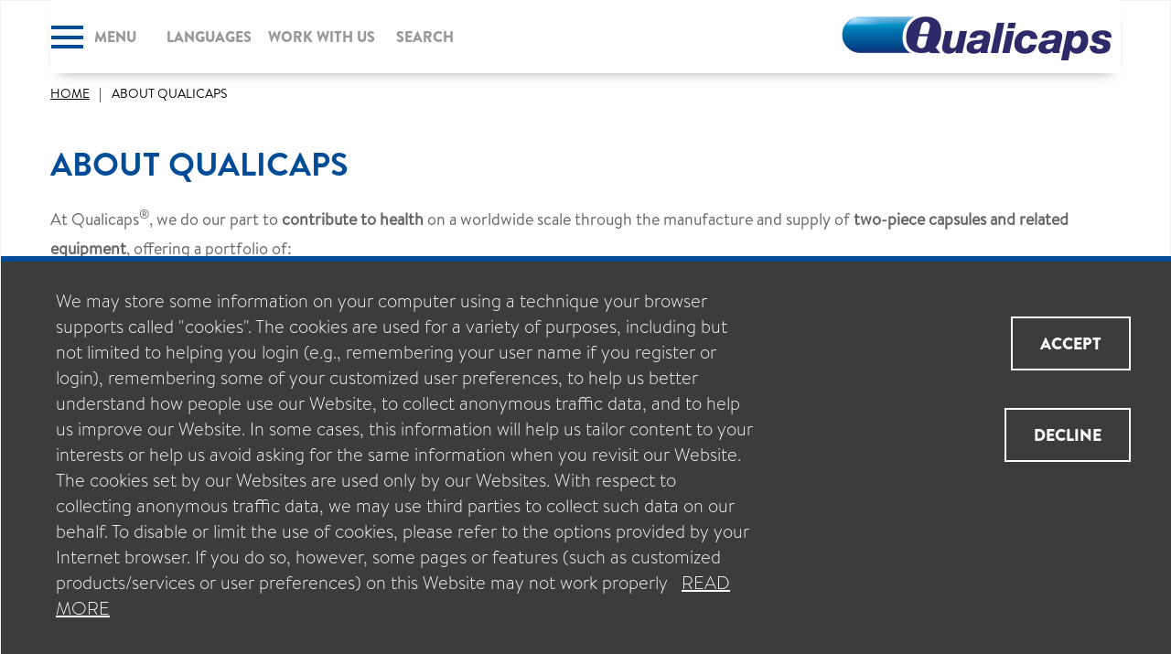

--- FILE ---
content_type: text/html; charset=utf-8
request_url: https://qualicaps.com/en/aboutqualicaps/aboutqualicaps
body_size: 10932
content:


<!DOCTYPE html>
<html>
<head>
    <meta charset="utf-8">

        <meta name="description" content="">

    <meta name="viewport" content="width=device-width, initial-scale=1, maximum-scale=1, user-scalable=no">
    <link rel="apple-touch-icon" href="/favicon.png">
    <link rel="shortcut icon" type="image/png" href="/favicon.png">
    <title>Qualicaps</title>

    <!-- build:css styles/vendor.css -->

    <link href="/Content/bootstrap.min.css" rel="stylesheet" />
    <link rel="stylesheet" href="/Content/ionicons-2.0.1/css/ionicons.css">
    <link href="https://gitcdn.github.io/bootstrap-toggle/2.2.2/css/bootstrap-toggle.min.css" rel="stylesheet">
    <!-- endbuild -->
    <!-- build:css styles/main.css -->
    <link rel="stylesheet" href="/Content/styles/main.min.css?v=3.0.7996.22341">
    <link href="/Content/styles/zoom.css?v=3.0.7996.22341" rel="stylesheet" />
    <!-- endbuild -->
    <!-- build:js scripts/vendor/modernizr.js -->
    <script src="/Scripts/modernizr-2.5.3.js"></script>
    <!-- endbuild -->
    
<meta name="VIcurrentDateTime" content="639052976223894703" />
<script type="text/javascript" src="/layouts/system/VisitorIdentification.js"></script>

	
        <script>
		// Define dataLayer and the gtag function.
		window.dataLayer = window.dataLayer || [];
		function gtag(){dataLayer.push(arguments);}

		// Set default consent to 'denied' as a placeholder
		// Determine actual values based on your own requirements
		gtag('consent', 'default', {
		  'ad_storage': 'denied',
		  'ad_user_data': 'denied',
		  'ad_personalization': 'denied',
		  'analytics_storage': 'denied'
		});
		</script>
        <!-- Global site tag (gtag.js) - Google Analytics -->
        <!-- Google tag (gtag.js) -->
		<script async src="https://www.googletagmanager.com/gtag/js?id=G-6PS3K9WVNP"></script>
		<script>
		  window.dataLayer = window.dataLayer || [];
		  function gtag(){dataLayer.push(arguments);}
		  gtag('js', new Date());

		  gtag('config', 'G-6PS3K9WVNP');
		</script>
</head>
<body>
    <!-- build:js scripts/vendor.js -->

    <script src="/Scripts/jquery-1.9.1.min.js"></script>
    <script src="/Scripts/jquery.validate.min.js"></script>
    <!-- endbuild -->
    <div class="container container-wrapper">
        <div class="page-wrapper">
            
<section class="header">
    <div class="row" id="main-menu-hidden">

        <!-- ----------------------- -->
        <!--       DESKTOP MENU      -->
        <!-- ----------------------- -->
        <div class="collapse" id="collapseMenu">
            <div class="well">
                <div class="col-lg-12">
                    <nav class="main-menu">
                        <button class="btn btn-link menu-close" type="button" data-toggle="collapse" data-target="#collapseMenu" aria-expanded="false" aria-controls="collapseMenu">
                            Close
                        </button>
                        <div class="clear"></div>
                    </nav>

                </div>
                <div class="col-lg-12">
                    <div id="menu">
                        
<div class="menu-sections">
    <ul>
        <li class="menu-section">
            <div class="menu-item-wrapper">
                <a class="menu-button">
                    Engineered to Perform
                </a>



<div class="menu-items">
    <div class="visible-xs btn btn-back">
        <a href="#"><i class="ion-ios-arrow-left"></i><span>Back</span></a>
    </div>

    <ul>
        <li class="parent-item visible-xs">
            <div class="menu-item-wrapper">
                Engineered to Perform
            </div>
        </li>
            <li class="menu-item">
                <div class="menu-item-wrapper">
                    <a href="/en/engineeredtoperform/whyengineered">Why Engineered to perform</a>
                </div>
            </li>
            <li class="menu-item">
                <div class="menu-item-wrapper">
                    <a href="/en/engineeredtoperform/process">Process</a>
                </div>
            </li>
            <li class="menu-item">
                <div class="menu-item-wrapper">
                    <a href="/en/engineeredtoperform/products">Products</a>
                </div>
            </li>
            <li class="menu-item">
                <div class="menu-item-wrapper">
                    <a href="/en/engineeredtoperform/people">people</a>
                </div>
            </li>
            <li class="menu-item">
                <div class="menu-item-wrapper">
                    <a href="/en/engineeredtoperform/innovation">Innovation</a>
                </div>
            </li>
    </ul>
    <div class="boton-zone">
        <a class="btn btn-library" title=" " href="/en/knowhow/Library">visit our library</a>
    </div>
</div>
<div class="related-text hidden-xs">
</div>            </div>
        </li>
        <li class="menu-section">
            <div class="menu-item-wrapper">
                <a class="menu-button">
                    Capsules
                </a>



<div class="menu-items">
    <div class="related-video hidden-xs">
            <iframe src="https://www.youtube-nocookie.com/embed/UfqG1Cb1_iA?rel=0&amp;showinfo=0" frameborder="0" allowfullscreen></iframe>
    </div>
    <div class="visible-xs btn btn-back">
        <a href="#"><i class="ion-ios-arrow-left"></i><span>Back</span></a>
    </div>

    <ul>
        <li class="parent-item visible-xs">
            <div class="menu-item-wrapper">
                Capsules
            </div>
        </li>
            <li class="menu-item">
                <div class="menu-item-wrapper">
                    <a href="/en/Capsules/pharma">PHARMACEUTICAL APPLICATIONS</a>
                </div>
            </li>
            <li class="menu-item">
                <div class="menu-item-wrapper">
                    <a href="/en/Capsules/healthandnutrition">Health &amp; Nutrition Applications</a>
                </div>
            </li>
    </ul>
    <div class="boton-zone">
        <a class="btn btn-library" title=" " href="/en/knowhow/Library">visit our library</a>
    </div>
</div>
<div class="related-text hidden-xs">
        <p>
                PRODUCING CAPSULES FOR PHARMACEUTICAL AND WELLBEING PURPOSES IS ABOUT QUALITY OF LIFE AND LIFE ITSELF
</p>
</div>            </div>
        </li>
        <li class="menu-section">
            <div class="menu-item-wrapper">
                <a class="menu-button">
                    Equipment
                </a>



<div class="menu-items">
    <div class="visible-xs btn btn-back">
        <a href="#"><i class="ion-ios-arrow-left"></i><span>Back</span></a>
    </div>

    <ul>
        <li class="parent-item visible-xs">
            <div class="menu-item-wrapper">
                Equipment
            </div>
        </li>
            <li class="menu-item">
                <div class="menu-item-wrapper">
                    <a href="/en/Equipment/ouroffering">Our offering</a>
                </div>
            </li>
    </ul>
    <div class="boton-zone">
        <a class="btn btn-library" title=" " href="/en/knowhow/Library">visit our library</a>
    </div>
</div>
<div class="related-text hidden-xs">
</div>            </div>
        </li>
        <li class="menu-section">
            <div class="menu-item-wrapper">
                <a class="menu-button">
                    Services
                </a>



<div class="menu-items">
    <div class="visible-xs btn btn-back">
        <a href="#"><i class="ion-ios-arrow-left"></i><span>Back</span></a>
    </div>

    <ul>
        <li class="parent-item visible-xs">
            <div class="menu-item-wrapper">
                Services
            </div>
        </li>
            <li class="menu-item">
                <div class="menu-item-wrapper">
                    <a href="/en/Services/scientificexperts">scientific experts</a>
                </div>
            </li>
            <li class="menu-item">
                <div class="menu-item-wrapper">
                    <a href="/en/Services/technicalengineers">technical engineers</a>
                </div>
            </li>
            <li class="menu-item">
                <div class="menu-item-wrapper">
                    <a href="/en/Services/engineeringandotherservices">engineering and other services</a>
                </div>
            </li>
    </ul>
    <div class="boton-zone">
        <a class="btn btn-library" title=" " href="/en/knowhow/Library">visit our library</a>
    </div>
</div>
<div class="related-text hidden-xs">
</div>            </div>
        </li>
        <li class="menu-section">
            <div class="menu-item-wrapper">
                <a class="menu-button">
                    About Qualicaps
                </a>



<div class="menu-items">
    <div class="related-video hidden-xs">
            <iframe src="https://www.youtube-nocookie.com/embed/UfqG1Cb1_iA?rel=0&amp;showinfo=0" frameborder="0" allowfullscreen></iframe>
    </div>
    <div class="visible-xs btn btn-back">
        <a href="#"><i class="ion-ios-arrow-left"></i><span>Back</span></a>
    </div>

    <ul>
        <li class="parent-item visible-xs">
            <div class="menu-item-wrapper">
                About Qualicaps
            </div>
        </li>
            <li class="menu-item">
                <div class="menu-item-wrapper">
                    <a href="/en/aboutqualicaps/aboutqualicaps">about qualicaps</a>
                </div>
            </li>
            <li class="menu-item">
                <div class="menu-item-wrapper">
                    <a href="/en/aboutqualicaps/globalpresence">global presence</a>
                </div>
            </li>
            <li class="menu-item">
                <div class="menu-item-wrapper">
                    <a href="/en/aboutqualicaps/ethicscompliance">ethics and compliance</a>
                </div>
            </li>
    </ul>
    <div class="boton-zone">
        <a class="btn btn-library" title=" " href="/en/knowhow/Library">visit our library</a>
    </div>
</div>
<div class="related-text hidden-xs">
        <p>
                MORE THAN JUST A SUPPLIER, QUALICAPS<sup>&reg;</sup> IS AN IMPLICATED PARTNER TO OUR STAKEHOLDERS
</p>
</div>            </div>
        </li>
        <li class="menu-section">
            <div class="menu-item-wrapper">
                <a class="menu-button">
                    Know-How
                </a>



<div class="menu-items">
    <div class="visible-xs btn btn-back">
        <a href="#"><i class="ion-ios-arrow-left"></i><span>Back</span></a>
    </div>

    <ul>
        <li class="parent-item visible-xs">
            <div class="menu-item-wrapper">
                Know-How
            </div>
        </li>
            <li class="menu-item">
                <div class="menu-item-wrapper">
                    <a href="/en/knowhow/faqs">faqs</a>
                </div>
            </li>
            <li class="menu-item">
                <div class="menu-item-wrapper">
                    <a href="/en/knowhow/Library">Library</a>
                </div>
            </li>
    </ul>
    <div class="boton-zone">
        
    </div>
</div>
<div class="related-text hidden-xs">
</div>            </div>
        </li>
        <li class="menu-section">
            <div class="menu-item-wrapper">
                <a class="menu-button">
                    News & Events
                </a>



<div class="menu-items">
    <div class="visible-xs btn btn-back">
        <a href="#"><i class="ion-ios-arrow-left"></i><span>Back</span></a>
    </div>

    <ul>
        <li class="parent-item visible-xs">
            <div class="menu-item-wrapper">
                News & Events
            </div>
        </li>
            <li class="menu-item">
                <div class="menu-item-wrapper">
                    <a href="/en/NewsandEvents/newsevents">News &amp; Events</a>
                </div>
            </li>
    </ul>
    <div class="boton-zone">
        <a class="btn btn-library" title=" " href="/en/knowhow/Library">visit our library</a>
    </div>
</div>
<div class="related-text hidden-xs">
</div>            </div>
        </li>
        <li class="menu-section">
            <div class="menu-item-wrapper">
                <a class="menu-button">
                    Contact
                </a>



<div class="menu-items">
    <div class="visible-xs btn btn-back">
        <a href="#"><i class="ion-ios-arrow-left"></i><span>Back</span></a>
    </div>

    <ul>
        <li class="parent-item visible-xs">
            <div class="menu-item-wrapper">
                Contact
            </div>
        </li>
            <li class="menu-item">
                <div class="menu-item-wrapper">
                    <a href="/en/Contact/contactinformationsite">Contact</a>
                </div>
            </li>
            <li class="menu-item">
                <div class="menu-item-wrapper">
                    <a href="/en/Contact/contactformsubmission">Contact form</a>
                </div>
            </li>
    </ul>
    <div class="boton-zone">
        <a class="btn btn-library" title=" " href="/en/knowhow/Library">visit our library</a>
    </div>
</div>
<div class="related-text hidden-xs">
</div>            </div>
        </li>
    </ul>
    <div class="boton-zone">

        <a class="btn btn-workwithus" href="/aboutqualicaps/workwithus"
           target="_self">
            <p>Work with us</p>
        </a>

        <a class="btn btn-login" href="/privatearea/login?redirect=/en/aboutqualicaps/aboutqualicaps">
            <img src="/Content/images/key.png" />
            <p>Private Area</p><p>Login</p>
        </a>
        <a class="btn btn-logged" href="/privatearea/profile">
            <img src="/Content/images/user.png" />
            <span></span>
        </a>
<form action="/api/sitecore/Accounts/Logout" method="post"><input name="__RequestVerificationToken" type="hidden" value="AhzHbYheBu_x0zv-6M11Jy7X0acUvWNksu6c_B_JoNLyRnfePA7EqP190aHK0z5YsXXa-pPN8GZMoN3v-PyzAyY1_hPosItJU9HLWK3e1AA1" />            <button type="submit" class="logout">Logout</button>
</form>
    </div>
</div>
                        <div class="clear"></div>
                    </div>
                </div>
                <div class="clear"></div>

            </div>
        </div>

        <!-- ----------------------- -->
        <!--        MOBILE MENU      -->
        <!-- ----------------------- -->
        <div class="collapse" id="collapseMenuXS">
            <div class="well">
                <button class="btn btn-link menu-close" type="button" data-toggle="collapse" data-target="#collapseMenuXS" aria-expanded="false" aria-controls="collapseMenuXS"></button>
                <nav>
                    

<div class="dropdown language-selector f-left">
    <a class="dropdown-toggle" id="languageselector" style="cursor:pointer" data-toggle="dropdown" aria-haspopup="true" aria-expanded="false">
        LANGUAGES
    </a>
    <ul class="dropdown-menu">
            <li class="active">
                <a href="/api/sitecore/Localization/ChangeLocalization?lang=en&amp;nextUrl=https%3A%2F%2Fqualicaps.com%3A443%2Faboutqualicaps%2Faboutqualicaps%2F">English</a>
            </li>
            <li class="">
                <a href="/api/sitecore/Localization/ChangeLocalization?lang=pt&amp;nextUrl=https%3A%2F%2Fqualicaps.com%3A443%2Faboutqualicaps%2Faboutqualicaps%2F">portugu&#234;s</a>
            </li>
    </ul>

</div>

                    
 

<a id="search" class="btn btn-link search f-left" type="button">
    Search
</a>

                    <div class="workus f-left">
                        <a href="/aboutqualicaps/workwithus" 
                           target="_self" id="workus">Work with us</a>
                    </div>

                    <div class="clear"></div>
                </nav>
                <div class="clear"></div>
                <div id="menu">
                    
<div class="menu-sections">
    <ul>
        <li class="menu-section">
            <div class="menu-item-wrapper">
                <a class="menu-button">
                    Engineered to Perform
                </a>



<div class="menu-items">
    <div class="visible-xs btn btn-back">
        <a href="#"><i class="ion-ios-arrow-left"></i><span>Back</span></a>
    </div>

    <ul>
        <li class="parent-item visible-xs">
            <div class="menu-item-wrapper">
                Engineered to Perform
            </div>
        </li>
            <li class="menu-item">
                <div class="menu-item-wrapper">
                    <a href="/en/engineeredtoperform/whyengineered">Why Engineered to perform</a>
                </div>
            </li>
            <li class="menu-item">
                <div class="menu-item-wrapper">
                    <a href="/en/engineeredtoperform/process">Process</a>
                </div>
            </li>
            <li class="menu-item">
                <div class="menu-item-wrapper">
                    <a href="/en/engineeredtoperform/products">Products</a>
                </div>
            </li>
            <li class="menu-item">
                <div class="menu-item-wrapper">
                    <a href="/en/engineeredtoperform/people">people</a>
                </div>
            </li>
            <li class="menu-item">
                <div class="menu-item-wrapper">
                    <a href="/en/engineeredtoperform/innovation">Innovation</a>
                </div>
            </li>
    </ul>
    <div class="boton-zone">
        <a class="btn btn-library" title=" " href="/en/knowhow/Library">visit our library</a>
    </div>
</div>
<div class="related-text hidden-xs">
</div>            </div>
        </li>
        <li class="menu-section">
            <div class="menu-item-wrapper">
                <a class="menu-button">
                    Capsules
                </a>



<div class="menu-items">
    <div class="related-video hidden-xs">
            <iframe src="https://www.youtube-nocookie.com/embed/UfqG1Cb1_iA?rel=0&amp;showinfo=0" frameborder="0" allowfullscreen></iframe>
    </div>
    <div class="visible-xs btn btn-back">
        <a href="#"><i class="ion-ios-arrow-left"></i><span>Back</span></a>
    </div>

    <ul>
        <li class="parent-item visible-xs">
            <div class="menu-item-wrapper">
                Capsules
            </div>
        </li>
            <li class="menu-item">
                <div class="menu-item-wrapper">
                    <a href="/en/Capsules/pharma">PHARMACEUTICAL APPLICATIONS</a>
                </div>
            </li>
            <li class="menu-item">
                <div class="menu-item-wrapper">
                    <a href="/en/Capsules/healthandnutrition">Health &amp; Nutrition Applications</a>
                </div>
            </li>
    </ul>
    <div class="boton-zone">
        <a class="btn btn-library" title=" " href="/en/knowhow/Library">visit our library</a>
    </div>
</div>
<div class="related-text hidden-xs">
        <p>
                PRODUCING CAPSULES FOR PHARMACEUTICAL AND WELLBEING PURPOSES IS ABOUT QUALITY OF LIFE AND LIFE ITSELF
</p>
</div>            </div>
        </li>
        <li class="menu-section">
            <div class="menu-item-wrapper">
                <a class="menu-button">
                    Equipment
                </a>



<div class="menu-items">
    <div class="visible-xs btn btn-back">
        <a href="#"><i class="ion-ios-arrow-left"></i><span>Back</span></a>
    </div>

    <ul>
        <li class="parent-item visible-xs">
            <div class="menu-item-wrapper">
                Equipment
            </div>
        </li>
            <li class="menu-item">
                <div class="menu-item-wrapper">
                    <a href="/en/Equipment/ouroffering">Our offering</a>
                </div>
            </li>
    </ul>
    <div class="boton-zone">
        <a class="btn btn-library" title=" " href="/en/knowhow/Library">visit our library</a>
    </div>
</div>
<div class="related-text hidden-xs">
</div>            </div>
        </li>
        <li class="menu-section">
            <div class="menu-item-wrapper">
                <a class="menu-button">
                    Services
                </a>



<div class="menu-items">
    <div class="visible-xs btn btn-back">
        <a href="#"><i class="ion-ios-arrow-left"></i><span>Back</span></a>
    </div>

    <ul>
        <li class="parent-item visible-xs">
            <div class="menu-item-wrapper">
                Services
            </div>
        </li>
            <li class="menu-item">
                <div class="menu-item-wrapper">
                    <a href="/en/Services/scientificexperts">scientific experts</a>
                </div>
            </li>
            <li class="menu-item">
                <div class="menu-item-wrapper">
                    <a href="/en/Services/technicalengineers">technical engineers</a>
                </div>
            </li>
            <li class="menu-item">
                <div class="menu-item-wrapper">
                    <a href="/en/Services/engineeringandotherservices">engineering and other services</a>
                </div>
            </li>
    </ul>
    <div class="boton-zone">
        <a class="btn btn-library" title=" " href="/en/knowhow/Library">visit our library</a>
    </div>
</div>
<div class="related-text hidden-xs">
</div>            </div>
        </li>
        <li class="menu-section">
            <div class="menu-item-wrapper">
                <a class="menu-button">
                    About Qualicaps
                </a>



<div class="menu-items">
    <div class="related-video hidden-xs">
            <iframe src="https://www.youtube-nocookie.com/embed/UfqG1Cb1_iA?rel=0&amp;showinfo=0" frameborder="0" allowfullscreen></iframe>
    </div>
    <div class="visible-xs btn btn-back">
        <a href="#"><i class="ion-ios-arrow-left"></i><span>Back</span></a>
    </div>

    <ul>
        <li class="parent-item visible-xs">
            <div class="menu-item-wrapper">
                About Qualicaps
            </div>
        </li>
            <li class="menu-item">
                <div class="menu-item-wrapper">
                    <a href="/en/aboutqualicaps/aboutqualicaps">about qualicaps</a>
                </div>
            </li>
            <li class="menu-item">
                <div class="menu-item-wrapper">
                    <a href="/en/aboutqualicaps/globalpresence">global presence</a>
                </div>
            </li>
            <li class="menu-item">
                <div class="menu-item-wrapper">
                    <a href="/en/aboutqualicaps/ethicscompliance">ethics and compliance</a>
                </div>
            </li>
    </ul>
    <div class="boton-zone">
        <a class="btn btn-library" title=" " href="/en/knowhow/Library">visit our library</a>
    </div>
</div>
<div class="related-text hidden-xs">
        <p>
                MORE THAN JUST A SUPPLIER, QUALICAPS<sup>&reg;</sup> IS AN IMPLICATED PARTNER TO OUR STAKEHOLDERS
</p>
</div>            </div>
        </li>
        <li class="menu-section">
            <div class="menu-item-wrapper">
                <a class="menu-button">
                    Know-How
                </a>



<div class="menu-items">
    <div class="visible-xs btn btn-back">
        <a href="#"><i class="ion-ios-arrow-left"></i><span>Back</span></a>
    </div>

    <ul>
        <li class="parent-item visible-xs">
            <div class="menu-item-wrapper">
                Know-How
            </div>
        </li>
            <li class="menu-item">
                <div class="menu-item-wrapper">
                    <a href="/en/knowhow/faqs">faqs</a>
                </div>
            </li>
            <li class="menu-item">
                <div class="menu-item-wrapper">
                    <a href="/en/knowhow/Library">Library</a>
                </div>
            </li>
    </ul>
    <div class="boton-zone">
        
    </div>
</div>
<div class="related-text hidden-xs">
</div>            </div>
        </li>
        <li class="menu-section">
            <div class="menu-item-wrapper">
                <a class="menu-button">
                    News & Events
                </a>



<div class="menu-items">
    <div class="visible-xs btn btn-back">
        <a href="#"><i class="ion-ios-arrow-left"></i><span>Back</span></a>
    </div>

    <ul>
        <li class="parent-item visible-xs">
            <div class="menu-item-wrapper">
                News & Events
            </div>
        </li>
            <li class="menu-item">
                <div class="menu-item-wrapper">
                    <a href="/en/NewsandEvents/newsevents">News &amp; Events</a>
                </div>
            </li>
    </ul>
    <div class="boton-zone">
        <a class="btn btn-library" title=" " href="/en/knowhow/Library">visit our library</a>
    </div>
</div>
<div class="related-text hidden-xs">
</div>            </div>
        </li>
        <li class="menu-section">
            <div class="menu-item-wrapper">
                <a class="menu-button">
                    Contact
                </a>



<div class="menu-items">
    <div class="visible-xs btn btn-back">
        <a href="#"><i class="ion-ios-arrow-left"></i><span>Back</span></a>
    </div>

    <ul>
        <li class="parent-item visible-xs">
            <div class="menu-item-wrapper">
                Contact
            </div>
        </li>
            <li class="menu-item">
                <div class="menu-item-wrapper">
                    <a href="/en/Contact/contactinformationsite">Contact</a>
                </div>
            </li>
            <li class="menu-item">
                <div class="menu-item-wrapper">
                    <a href="/en/Contact/contactformsubmission">Contact form</a>
                </div>
            </li>
    </ul>
    <div class="boton-zone">
        <a class="btn btn-library" title=" " href="/en/knowhow/Library">visit our library</a>
    </div>
</div>
<div class="related-text hidden-xs">
</div>            </div>
        </li>
    </ul>
    <div class="boton-zone">

        <a class="btn btn-workwithus" href="/aboutqualicaps/workwithus"
           target="_self">
            <p>Work with us</p>
        </a>

        <a class="btn btn-login" href="/privatearea/login?redirect=/en/aboutqualicaps/aboutqualicaps">
            <img src="/Content/images/key.png" />
            <p>Private Area</p><p>Login</p>
        </a>
        <a class="btn btn-logged" href="/privatearea/profile">
            <img src="/Content/images/user.png" />
            <span></span>
        </a>
<form action="/api/sitecore/Accounts/Logout" method="post"><input name="__RequestVerificationToken" type="hidden" value="1i82AJlgFRkQjCUfhPBw8w2Q9AYmvybgec_9bQ44BFnuHGyJGeRrKRqMnRuShMnL56UyPzKz2JTv-WgnXfoV8fZo_r_CgYWwooKk4NKAYA81" />            <button type="submit" class="logout">Logout</button>
</form>
    </div>
</div>
                    <div class="clear"></div>
                </div>
            </div>
        </div>
    </div>
    <div class="row" id="main-menu">
        <div class="col-lg-12">
            

<div class="search-wrapper">
    <nav class="main-menu">
        <button id="search-close" class="btn btn-link menu-close" type="button">
            Close
        </button>
        <form>
            <input class="search-box" id="searchBox" name="searchBox" type="text" placeholder="Search..." />
            <input class="search-button" id="search-button" type="submit" value="Search" />
        </form>
    </nav>
    <div class="search-results-wrapper">
        <div class="no-results" style="display:none;">
            <h1>Nothing found</h1>
            <p>0 Search results were found for the search terms provided.</p>
            <p>Suggestions:</p>
            <ul>
                <li><p>Make sure all words are spelled correctly</p></li>
                <li><p>Try different keywords (synonyms)</p></li>
                <li><p>Try more general keywords instead of specific ones</p></li>
            </ul>
        </div>
        <div class="search-results">
            <ul id="search-results"></ul>
        </div>
        <button id="more-results" class="search-button" style="display:none;" type="button">More</button>
        <button id="no-more-results" class="search-button" style="display:none;" type="button">These are all</button>
    </div>
</div>


<script type="text/javascript" src="/Content/scripts/search.js?v=3.0.7996.22341"></script>
            <nav class="main-menu">
                <button class="btn btn-link menu hidden-xs" type="button" data-toggle="collapse" data-target="#collapseMenu" aria-expanded="false" aria-controls="collapseMenu">
                    <span>Menu</span>
                </button>
                <button class="btn btn-link menu visible-xs" type="button" data-toggle="collapse" data-target="#collapseMenuXS" aria-expanded="false" aria-controls="collapseMenuXS"></button>

                <div class="inline hidden-xs">
                    

<div class="dropdown language-selector f-left">
    <a class="dropdown-toggle" id="languageselector" style="cursor:pointer" data-toggle="dropdown" aria-haspopup="true" aria-expanded="false">
        LANGUAGES
    </a>
    <ul class="dropdown-menu">
            <li class="active">
                <a href="/api/sitecore/Localization/ChangeLocalization?lang=en&amp;nextUrl=https%3A%2F%2Fqualicaps.com%3A443%2Faboutqualicaps%2Faboutqualicaps%2F">English</a>
            </li>
            <li class="">
                <a href="/api/sitecore/Localization/ChangeLocalization?lang=pt&amp;nextUrl=https%3A%2F%2Fqualicaps.com%3A443%2Faboutqualicaps%2Faboutqualicaps%2F">portugu&#234;s</a>
            </li>
    </ul>

</div>

                </div>

                <div class="inline hidden-xs">
                    <div class="workus f-left">
                        <a href="/aboutqualicaps/workwithus" 
                           target="_self" id="workus">Work with us</a>
                    </div>
                </div>

                <div class="inline hidden-xs">
 

<a id="search" class="btn btn-link search f-left" type="button">
    Search
</a></div>

                <a href="/" class="Mlogo">
                    <img src="/~/media/project/common/Logo3DclaimRGB400x49" alt="Logo" />
                </a>
                <div class="clear"></div>
            </nav>
        </div>
    </div>
    <div class="clear"></div>
</section>
            

<section class="main-content">
    <div class="row">
        <div class="col-lg-12">
            

<div class="breadcrumb">
    <ul>
        <li><a href='/'>Home</a></li>

        <li><span>about qualicaps</span></li> 
    </ul>
</div>
        </div>
        <div class="col-lg-12">
            <h1 class="page-title">about qualicaps</h1>
        </div>
        <div class="col-lg-12">
            

<div class="control-wrapper simple-text-control">
    
                    At Qualicaps<sup>®</sup>, we do our part to <b>contribute to health</b> on a worldwide scale through the manufacture and supply of <b>two-piece capsules and related equipment</b>, offering a portfolio of:
                    <ul>
                    <li>
                    Pharmaceutical-grade capsules
                    </li>
                    <li>
                    Nutraceutical capsules
                    </li>
                    <li>
                    Pharmaceutical Processing Equipment
                    </li>
                    </ul>

</div>

<div class="control-wrapper image-link-control">
    <div class="image-wrapper" data-action="">
<img src="/-/media/Project/Qualicaps/06-a-00-about-qualicaps_0_header.ashx?h=520&amp;la=en&amp;w=1170&amp;hash=1133272FE69875D98491F71455A69619CFE3B752" alt="full_image" width="1170" height="520" />    </div>
</div>
<div class="line-separator">
<div class="invisible">DEBUG elemento incrustado LINE DEBUG</div>
</div>

<div class="control-wrapper simple-text-control">
    <h1>MORE THAN JUST A SUPPLIER, QUALICAPS<sup>&reg;</sup> IS AN <br />
committeD PARTNER TO OUR STAKEHOLDERS</h1>

</div>
        </div>
    </div>

    <div class="row">
        <div class="col-md-8">
            

<div class="control-wrapper simple-text-control">
    Qualicaps<sup>®</sup> <b>originated in 1897 within Eli Lilly &amp; Co. </b>as a capsule manufacturing plant in the company’s headquarters in Indianapolis, USA. Our century-long heritage within the pharmaceutical industry dictates a <b>profound understanding of the needs of our customers</b>, for whom we have focused on delivering at high-quality standards since the very beginning.
</div>
        </div>
        <div class="col-md-4">
            

<div class="control-wrapper image-link-control">
    <div class="image-wrapper" data-action="zoom">
<img src="/-/media/Project/Qualicaps/06-a-00-about-qualicaps_1.ashx?h=365&amp;la=en&amp;w=570&amp;hash=0FE5E5C269B14A2EE20F5EA10BBEB269EEF57DC0" alt="column-image_440x320" width="570" height="365" />    </div>
</div>
        </div>
    </div>

    <div class="row">
        <div class="col-lg-12">
            

<div class="control-wrapper simple-text-control">
    Our vision is to become the <strong>#1 capsule partner to the pharmaceutical industry through high standards of quality, functionality and performance</strong>.<br />
Our mission is to successfully achieve our vision through:
<ul>
    <li>
    <strong>Product quality and innovation</strong>
    </li>
    <li>
    <strong>Superior customer service and global account management</strong>
    </li>
    <li>
    <strong>Scientific leadership</strong>&nbsp;</li>
</ul>
&nbsp;<img height="236" alt="06-a-00-about qualicaps-2" width="369" src="/-/media/Project/Qualicaps/06-a-00-about-qualicaps-2.ashx?h=236&amp;w=369&amp;la=en&amp;hash=AD35F29525EF1E67B72E4E956E04D7BBB283C0B4" />&nbsp;<br />
Qualicaps<sup>&reg;</sup> has a presence in all major pharmaceutical markets, with production facilities and account teams located in the USA, Canada, Japan, Europe (Spain and Romania) and Brazil through the acquisition of Genix, the only hard capsule supplier with a manufacturing site in the country.
</div>
        </div>
    </div>
</section>
            
<section class="footer">
    <footer>
        <div class="row">
            <div class="col-md-4 footer-col">
                <ul class="type-none list-vertical">
                        <li></li>
                        <li></li>
                        <li><a href="/en/Contact/contactinformationsite">CONTACT</a></li>
                        <li><a href="/en/aboutqualicaps/workwithus">WORK WITH US</a></li>
                </ul>
            </div>
            <div class="col-md-4 footer-col">
                <h1>Social</h1>
                <ul class="list-inline social">
                        <li>
                                <a href="https://www.linkedin.com/company/qualicaps" target="_blank" rel="no">
                                    <img src="/-/media/Project/Common/linkedin.ashx?h=49&amp;la=en&amp;w=49&amp;hash=C349D852366EE369C38FE11BB19C52AA11452431" alt="linkedin" width="49" height="49" />
                                </a>
                        </li>
                        <li>
                                <a href="https://www.youtube.com/channel/UCoASFwr85p-VoOp3USY5d-g " target="_blank" rel="no">
                                    <img src="/-/media/Project/Common/youtube.ashx?h=49&amp;la=en&amp;w=49&amp;hash=3223BE9D033A35944347AD1FBEA9C90F8F35A154" alt="Facebook" width="49" height="49" />
                                </a>
                        </li>
                </ul>
                
            </div>
            <div class="col-md-4 footer-col">
                <h1 id="news-title">News</h1>
                <p class="maximized-p newsletter-text">Receive by e-mail our news and publications</p>
                <form id="footerform">
                    <div class="form-info-panel">
                        <p></p>
                    </div>
                    <div class="input-group">
                        <input id="email" name="email" type="email" placeholder="Your E-mail" />
                        <button class="btn btn-link" id="newsletterSubmitButton" type="submit">OK</button>
                    </div>
                    <div class="checkbox">
                        <input id="termsCheckBox" type="checkbox" name="termsCheckBox" value="terms-accepted">
                        <label for="termsCheckBox" class="checkbox">Yes, I've read and accepted the <a href="/en/privacypolicy">Privacy Policy</a>&nbsp;and <a href="/en/dataprotectionpolicy">Data Protection Policy</a></label>
                    </div>
                </form>
            </div>
        </div>
        <div class="row">
            <div class="col-lg-12 hidden-xs">
                <img src="/-/media/Project/Common/Logo3DclaimRGB400x49.ashx?h=49&amp;la=en&amp;w=295&amp;hash=A7F1D3C29ED8497C5F4B1F6765DB48F709932D8B" class="logo" alt="Logo_3D+claim_RGB_400x49" width="295" height="49" />
            </div>
            <div class="col-md-8">
                <ul class="list-inline">
                        <li class="inline-link"><a href="/en/sitemap">sitemap</a></li>
                        <li class="inline-link"><a href="https://www.roquette.com/ethics-and-compliance">Ethics &amp; Compliance</a></li>
                        <li class="inline-link"><a href="/en/privacypolicy">PRIVACY POLICY</a></li>
                        <li class="inline-link"><a href="/en/dataprotectionpolicy">DATA PROTECTION POLICY</a></li>
                        <li class="inline-link"><a href="/en/cookiepolicy">COOKIE POLICY</a></li>
                        <li class="inline-link"><a href="/-/media/Project/OtherDocuments/Qualicaps-USA-Terms-and-Conditions-2025.ashx?la=en&amp;hash=33CE117CC215E8D39E128BB13CE900BB309B87F5">General Terms &amp; Conditions US</a></li>
                </ul>
            </div>

            <div class="col-md-4 ralign hidden-xs">
                <p class="maximized-p">&copy; 2025 Qualicaps all rights reserved</p>
            </div>
        </div>
    </footer>
</section>

<script type="text/javascript" src="/Content/scripts/footer.js?v=3.0.7996.22341"></script>
            

<!-- Modal Video Youtube -->
<div class="modal fade" id="videomodal" tabindex="-1" role="dialog" aria-labelledby="myModalLabel">
    <div class="modal-dialog" role="document">
        <div class="modal-content">
            <div class="modal-header">
                <button type="button" class="close" data-dismiss="modal" aria-label="Close">
                    <i class="ion-ios-close-empty"></i>
                </button>
                <h4 class="modal-title" id="myModalLabel"></h4>
            </div>
            <div class="modal-body video-modal">
                <div class="embed-responsive embed-responsive-16by9">
                    <iframe id="videoframe" class="embed-responsive-item" src="" allowfullscreen></iframe>
                </div>
            </div>
        </div>
    </div>
</div>
            

<div class="ajax-loader">
    <div class="spinner">
        <i class="ion ion-load-d"></i>
    </div>
</div>      
        </div>

        

<div class="page-cookies">
    <div class="row">
        <div class="col-lg-8">
            <p>We may store some information on your computer using a technique your browser supports called "cookies". The cookies are used for a variety of purposes, including but not limited to helping you login (e.g., remembering your user name if you register or login), remembering some of your customized user preferences, to help us better understand how people use our Website, to collect anonymous traffic data, and to help us improve our Website. In some cases, this information will help us tailor content to your interests or help us avoid asking for the same information when you revisit our Website. The cookies set by our Websites are used only by our Websites. With respect to collecting anonymous traffic data, we may use third parties to collect such data on our behalf. To disable or limit the use of cookies, please refer to the options provided by your Internet browser. If you do so, however, some pages or features (such as customized products/services or user preferences) on this Website may not work properly <a href="/en/cookiepolicy">READ MORE</a></p>
        </div>
        <div class="col-lg-4 ralign">
            <button class="btnCookieAccept">Accept</button>
            <button class="btnCookieDecline">Decline</button>
        </div>

    </div>
</div>      

    </div>


    <!-- build:js scripts/plugins.js -->

    <script src="/Scripts/bootstrap.min.js"></script>

    <!-- endbuild -->
    <!-- build:js scripts/main.js -->
    <script src="/Content/scripts/main.js?v=3.0.7996.22341"></script>
    <script src="/Content/scripts/zoom.js?v=3.0.7996.22341"></script>
    <script src="https://gitcdn.github.io/bootstrap-toggle/2.2.2/js/bootstrap-toggle.min.js"></script>
    <!-- endbuild -->
    </body>
</html>

--- FILE ---
content_type: text/html; charset=utf-8
request_url: https://www.youtube-nocookie.com/embed/UfqG1Cb1_iA?rel=0&showinfo=0
body_size: 44676
content:
<!DOCTYPE html><html lang="en" dir="ltr" data-cast-api-enabled="true"><head><meta name="viewport" content="width=device-width, initial-scale=1"><script nonce="BmG1L85PZjcoz0OayIYJ_g">if ('undefined' == typeof Symbol || 'undefined' == typeof Symbol.iterator) {delete Array.prototype.entries;}</script><style name="www-roboto" nonce="VfVDEdd8YjHohrSWJ7i8ww">@font-face{font-family:'Roboto';font-style:normal;font-weight:400;font-stretch:100%;src:url(//fonts.gstatic.com/s/roboto/v48/KFO7CnqEu92Fr1ME7kSn66aGLdTylUAMa3GUBHMdazTgWw.woff2)format('woff2');unicode-range:U+0460-052F,U+1C80-1C8A,U+20B4,U+2DE0-2DFF,U+A640-A69F,U+FE2E-FE2F;}@font-face{font-family:'Roboto';font-style:normal;font-weight:400;font-stretch:100%;src:url(//fonts.gstatic.com/s/roboto/v48/KFO7CnqEu92Fr1ME7kSn66aGLdTylUAMa3iUBHMdazTgWw.woff2)format('woff2');unicode-range:U+0301,U+0400-045F,U+0490-0491,U+04B0-04B1,U+2116;}@font-face{font-family:'Roboto';font-style:normal;font-weight:400;font-stretch:100%;src:url(//fonts.gstatic.com/s/roboto/v48/KFO7CnqEu92Fr1ME7kSn66aGLdTylUAMa3CUBHMdazTgWw.woff2)format('woff2');unicode-range:U+1F00-1FFF;}@font-face{font-family:'Roboto';font-style:normal;font-weight:400;font-stretch:100%;src:url(//fonts.gstatic.com/s/roboto/v48/KFO7CnqEu92Fr1ME7kSn66aGLdTylUAMa3-UBHMdazTgWw.woff2)format('woff2');unicode-range:U+0370-0377,U+037A-037F,U+0384-038A,U+038C,U+038E-03A1,U+03A3-03FF;}@font-face{font-family:'Roboto';font-style:normal;font-weight:400;font-stretch:100%;src:url(//fonts.gstatic.com/s/roboto/v48/KFO7CnqEu92Fr1ME7kSn66aGLdTylUAMawCUBHMdazTgWw.woff2)format('woff2');unicode-range:U+0302-0303,U+0305,U+0307-0308,U+0310,U+0312,U+0315,U+031A,U+0326-0327,U+032C,U+032F-0330,U+0332-0333,U+0338,U+033A,U+0346,U+034D,U+0391-03A1,U+03A3-03A9,U+03B1-03C9,U+03D1,U+03D5-03D6,U+03F0-03F1,U+03F4-03F5,U+2016-2017,U+2034-2038,U+203C,U+2040,U+2043,U+2047,U+2050,U+2057,U+205F,U+2070-2071,U+2074-208E,U+2090-209C,U+20D0-20DC,U+20E1,U+20E5-20EF,U+2100-2112,U+2114-2115,U+2117-2121,U+2123-214F,U+2190,U+2192,U+2194-21AE,U+21B0-21E5,U+21F1-21F2,U+21F4-2211,U+2213-2214,U+2216-22FF,U+2308-230B,U+2310,U+2319,U+231C-2321,U+2336-237A,U+237C,U+2395,U+239B-23B7,U+23D0,U+23DC-23E1,U+2474-2475,U+25AF,U+25B3,U+25B7,U+25BD,U+25C1,U+25CA,U+25CC,U+25FB,U+266D-266F,U+27C0-27FF,U+2900-2AFF,U+2B0E-2B11,U+2B30-2B4C,U+2BFE,U+3030,U+FF5B,U+FF5D,U+1D400-1D7FF,U+1EE00-1EEFF;}@font-face{font-family:'Roboto';font-style:normal;font-weight:400;font-stretch:100%;src:url(//fonts.gstatic.com/s/roboto/v48/KFO7CnqEu92Fr1ME7kSn66aGLdTylUAMaxKUBHMdazTgWw.woff2)format('woff2');unicode-range:U+0001-000C,U+000E-001F,U+007F-009F,U+20DD-20E0,U+20E2-20E4,U+2150-218F,U+2190,U+2192,U+2194-2199,U+21AF,U+21E6-21F0,U+21F3,U+2218-2219,U+2299,U+22C4-22C6,U+2300-243F,U+2440-244A,U+2460-24FF,U+25A0-27BF,U+2800-28FF,U+2921-2922,U+2981,U+29BF,U+29EB,U+2B00-2BFF,U+4DC0-4DFF,U+FFF9-FFFB,U+10140-1018E,U+10190-1019C,U+101A0,U+101D0-101FD,U+102E0-102FB,U+10E60-10E7E,U+1D2C0-1D2D3,U+1D2E0-1D37F,U+1F000-1F0FF,U+1F100-1F1AD,U+1F1E6-1F1FF,U+1F30D-1F30F,U+1F315,U+1F31C,U+1F31E,U+1F320-1F32C,U+1F336,U+1F378,U+1F37D,U+1F382,U+1F393-1F39F,U+1F3A7-1F3A8,U+1F3AC-1F3AF,U+1F3C2,U+1F3C4-1F3C6,U+1F3CA-1F3CE,U+1F3D4-1F3E0,U+1F3ED,U+1F3F1-1F3F3,U+1F3F5-1F3F7,U+1F408,U+1F415,U+1F41F,U+1F426,U+1F43F,U+1F441-1F442,U+1F444,U+1F446-1F449,U+1F44C-1F44E,U+1F453,U+1F46A,U+1F47D,U+1F4A3,U+1F4B0,U+1F4B3,U+1F4B9,U+1F4BB,U+1F4BF,U+1F4C8-1F4CB,U+1F4D6,U+1F4DA,U+1F4DF,U+1F4E3-1F4E6,U+1F4EA-1F4ED,U+1F4F7,U+1F4F9-1F4FB,U+1F4FD-1F4FE,U+1F503,U+1F507-1F50B,U+1F50D,U+1F512-1F513,U+1F53E-1F54A,U+1F54F-1F5FA,U+1F610,U+1F650-1F67F,U+1F687,U+1F68D,U+1F691,U+1F694,U+1F698,U+1F6AD,U+1F6B2,U+1F6B9-1F6BA,U+1F6BC,U+1F6C6-1F6CF,U+1F6D3-1F6D7,U+1F6E0-1F6EA,U+1F6F0-1F6F3,U+1F6F7-1F6FC,U+1F700-1F7FF,U+1F800-1F80B,U+1F810-1F847,U+1F850-1F859,U+1F860-1F887,U+1F890-1F8AD,U+1F8B0-1F8BB,U+1F8C0-1F8C1,U+1F900-1F90B,U+1F93B,U+1F946,U+1F984,U+1F996,U+1F9E9,U+1FA00-1FA6F,U+1FA70-1FA7C,U+1FA80-1FA89,U+1FA8F-1FAC6,U+1FACE-1FADC,U+1FADF-1FAE9,U+1FAF0-1FAF8,U+1FB00-1FBFF;}@font-face{font-family:'Roboto';font-style:normal;font-weight:400;font-stretch:100%;src:url(//fonts.gstatic.com/s/roboto/v48/KFO7CnqEu92Fr1ME7kSn66aGLdTylUAMa3OUBHMdazTgWw.woff2)format('woff2');unicode-range:U+0102-0103,U+0110-0111,U+0128-0129,U+0168-0169,U+01A0-01A1,U+01AF-01B0,U+0300-0301,U+0303-0304,U+0308-0309,U+0323,U+0329,U+1EA0-1EF9,U+20AB;}@font-face{font-family:'Roboto';font-style:normal;font-weight:400;font-stretch:100%;src:url(//fonts.gstatic.com/s/roboto/v48/KFO7CnqEu92Fr1ME7kSn66aGLdTylUAMa3KUBHMdazTgWw.woff2)format('woff2');unicode-range:U+0100-02BA,U+02BD-02C5,U+02C7-02CC,U+02CE-02D7,U+02DD-02FF,U+0304,U+0308,U+0329,U+1D00-1DBF,U+1E00-1E9F,U+1EF2-1EFF,U+2020,U+20A0-20AB,U+20AD-20C0,U+2113,U+2C60-2C7F,U+A720-A7FF;}@font-face{font-family:'Roboto';font-style:normal;font-weight:400;font-stretch:100%;src:url(//fonts.gstatic.com/s/roboto/v48/KFO7CnqEu92Fr1ME7kSn66aGLdTylUAMa3yUBHMdazQ.woff2)format('woff2');unicode-range:U+0000-00FF,U+0131,U+0152-0153,U+02BB-02BC,U+02C6,U+02DA,U+02DC,U+0304,U+0308,U+0329,U+2000-206F,U+20AC,U+2122,U+2191,U+2193,U+2212,U+2215,U+FEFF,U+FFFD;}@font-face{font-family:'Roboto';font-style:normal;font-weight:500;font-stretch:100%;src:url(//fonts.gstatic.com/s/roboto/v48/KFO7CnqEu92Fr1ME7kSn66aGLdTylUAMa3GUBHMdazTgWw.woff2)format('woff2');unicode-range:U+0460-052F,U+1C80-1C8A,U+20B4,U+2DE0-2DFF,U+A640-A69F,U+FE2E-FE2F;}@font-face{font-family:'Roboto';font-style:normal;font-weight:500;font-stretch:100%;src:url(//fonts.gstatic.com/s/roboto/v48/KFO7CnqEu92Fr1ME7kSn66aGLdTylUAMa3iUBHMdazTgWw.woff2)format('woff2');unicode-range:U+0301,U+0400-045F,U+0490-0491,U+04B0-04B1,U+2116;}@font-face{font-family:'Roboto';font-style:normal;font-weight:500;font-stretch:100%;src:url(//fonts.gstatic.com/s/roboto/v48/KFO7CnqEu92Fr1ME7kSn66aGLdTylUAMa3CUBHMdazTgWw.woff2)format('woff2');unicode-range:U+1F00-1FFF;}@font-face{font-family:'Roboto';font-style:normal;font-weight:500;font-stretch:100%;src:url(//fonts.gstatic.com/s/roboto/v48/KFO7CnqEu92Fr1ME7kSn66aGLdTylUAMa3-UBHMdazTgWw.woff2)format('woff2');unicode-range:U+0370-0377,U+037A-037F,U+0384-038A,U+038C,U+038E-03A1,U+03A3-03FF;}@font-face{font-family:'Roboto';font-style:normal;font-weight:500;font-stretch:100%;src:url(//fonts.gstatic.com/s/roboto/v48/KFO7CnqEu92Fr1ME7kSn66aGLdTylUAMawCUBHMdazTgWw.woff2)format('woff2');unicode-range:U+0302-0303,U+0305,U+0307-0308,U+0310,U+0312,U+0315,U+031A,U+0326-0327,U+032C,U+032F-0330,U+0332-0333,U+0338,U+033A,U+0346,U+034D,U+0391-03A1,U+03A3-03A9,U+03B1-03C9,U+03D1,U+03D5-03D6,U+03F0-03F1,U+03F4-03F5,U+2016-2017,U+2034-2038,U+203C,U+2040,U+2043,U+2047,U+2050,U+2057,U+205F,U+2070-2071,U+2074-208E,U+2090-209C,U+20D0-20DC,U+20E1,U+20E5-20EF,U+2100-2112,U+2114-2115,U+2117-2121,U+2123-214F,U+2190,U+2192,U+2194-21AE,U+21B0-21E5,U+21F1-21F2,U+21F4-2211,U+2213-2214,U+2216-22FF,U+2308-230B,U+2310,U+2319,U+231C-2321,U+2336-237A,U+237C,U+2395,U+239B-23B7,U+23D0,U+23DC-23E1,U+2474-2475,U+25AF,U+25B3,U+25B7,U+25BD,U+25C1,U+25CA,U+25CC,U+25FB,U+266D-266F,U+27C0-27FF,U+2900-2AFF,U+2B0E-2B11,U+2B30-2B4C,U+2BFE,U+3030,U+FF5B,U+FF5D,U+1D400-1D7FF,U+1EE00-1EEFF;}@font-face{font-family:'Roboto';font-style:normal;font-weight:500;font-stretch:100%;src:url(//fonts.gstatic.com/s/roboto/v48/KFO7CnqEu92Fr1ME7kSn66aGLdTylUAMaxKUBHMdazTgWw.woff2)format('woff2');unicode-range:U+0001-000C,U+000E-001F,U+007F-009F,U+20DD-20E0,U+20E2-20E4,U+2150-218F,U+2190,U+2192,U+2194-2199,U+21AF,U+21E6-21F0,U+21F3,U+2218-2219,U+2299,U+22C4-22C6,U+2300-243F,U+2440-244A,U+2460-24FF,U+25A0-27BF,U+2800-28FF,U+2921-2922,U+2981,U+29BF,U+29EB,U+2B00-2BFF,U+4DC0-4DFF,U+FFF9-FFFB,U+10140-1018E,U+10190-1019C,U+101A0,U+101D0-101FD,U+102E0-102FB,U+10E60-10E7E,U+1D2C0-1D2D3,U+1D2E0-1D37F,U+1F000-1F0FF,U+1F100-1F1AD,U+1F1E6-1F1FF,U+1F30D-1F30F,U+1F315,U+1F31C,U+1F31E,U+1F320-1F32C,U+1F336,U+1F378,U+1F37D,U+1F382,U+1F393-1F39F,U+1F3A7-1F3A8,U+1F3AC-1F3AF,U+1F3C2,U+1F3C4-1F3C6,U+1F3CA-1F3CE,U+1F3D4-1F3E0,U+1F3ED,U+1F3F1-1F3F3,U+1F3F5-1F3F7,U+1F408,U+1F415,U+1F41F,U+1F426,U+1F43F,U+1F441-1F442,U+1F444,U+1F446-1F449,U+1F44C-1F44E,U+1F453,U+1F46A,U+1F47D,U+1F4A3,U+1F4B0,U+1F4B3,U+1F4B9,U+1F4BB,U+1F4BF,U+1F4C8-1F4CB,U+1F4D6,U+1F4DA,U+1F4DF,U+1F4E3-1F4E6,U+1F4EA-1F4ED,U+1F4F7,U+1F4F9-1F4FB,U+1F4FD-1F4FE,U+1F503,U+1F507-1F50B,U+1F50D,U+1F512-1F513,U+1F53E-1F54A,U+1F54F-1F5FA,U+1F610,U+1F650-1F67F,U+1F687,U+1F68D,U+1F691,U+1F694,U+1F698,U+1F6AD,U+1F6B2,U+1F6B9-1F6BA,U+1F6BC,U+1F6C6-1F6CF,U+1F6D3-1F6D7,U+1F6E0-1F6EA,U+1F6F0-1F6F3,U+1F6F7-1F6FC,U+1F700-1F7FF,U+1F800-1F80B,U+1F810-1F847,U+1F850-1F859,U+1F860-1F887,U+1F890-1F8AD,U+1F8B0-1F8BB,U+1F8C0-1F8C1,U+1F900-1F90B,U+1F93B,U+1F946,U+1F984,U+1F996,U+1F9E9,U+1FA00-1FA6F,U+1FA70-1FA7C,U+1FA80-1FA89,U+1FA8F-1FAC6,U+1FACE-1FADC,U+1FADF-1FAE9,U+1FAF0-1FAF8,U+1FB00-1FBFF;}@font-face{font-family:'Roboto';font-style:normal;font-weight:500;font-stretch:100%;src:url(//fonts.gstatic.com/s/roboto/v48/KFO7CnqEu92Fr1ME7kSn66aGLdTylUAMa3OUBHMdazTgWw.woff2)format('woff2');unicode-range:U+0102-0103,U+0110-0111,U+0128-0129,U+0168-0169,U+01A0-01A1,U+01AF-01B0,U+0300-0301,U+0303-0304,U+0308-0309,U+0323,U+0329,U+1EA0-1EF9,U+20AB;}@font-face{font-family:'Roboto';font-style:normal;font-weight:500;font-stretch:100%;src:url(//fonts.gstatic.com/s/roboto/v48/KFO7CnqEu92Fr1ME7kSn66aGLdTylUAMa3KUBHMdazTgWw.woff2)format('woff2');unicode-range:U+0100-02BA,U+02BD-02C5,U+02C7-02CC,U+02CE-02D7,U+02DD-02FF,U+0304,U+0308,U+0329,U+1D00-1DBF,U+1E00-1E9F,U+1EF2-1EFF,U+2020,U+20A0-20AB,U+20AD-20C0,U+2113,U+2C60-2C7F,U+A720-A7FF;}@font-face{font-family:'Roboto';font-style:normal;font-weight:500;font-stretch:100%;src:url(//fonts.gstatic.com/s/roboto/v48/KFO7CnqEu92Fr1ME7kSn66aGLdTylUAMa3yUBHMdazQ.woff2)format('woff2');unicode-range:U+0000-00FF,U+0131,U+0152-0153,U+02BB-02BC,U+02C6,U+02DA,U+02DC,U+0304,U+0308,U+0329,U+2000-206F,U+20AC,U+2122,U+2191,U+2193,U+2212,U+2215,U+FEFF,U+FFFD;}</style><script name="www-roboto" nonce="BmG1L85PZjcoz0OayIYJ_g">if (document.fonts && document.fonts.load) {document.fonts.load("400 10pt Roboto", "E"); document.fonts.load("500 10pt Roboto", "E");}</script><link rel="stylesheet" href="/s/player/afc53320/www-player.css" name="www-player" nonce="VfVDEdd8YjHohrSWJ7i8ww"><style nonce="VfVDEdd8YjHohrSWJ7i8ww">html {overflow: hidden;}body {font: 12px Roboto, Arial, sans-serif; background-color: #000; color: #fff; height: 100%; width: 100%; overflow: hidden; position: absolute; margin: 0; padding: 0;}#player {width: 100%; height: 100%;}h1 {text-align: center; color: #fff;}h3 {margin-top: 6px; margin-bottom: 3px;}.player-unavailable {position: absolute; top: 0; left: 0; right: 0; bottom: 0; padding: 25px; font-size: 13px; background: url(/img/meh7.png) 50% 65% no-repeat;}.player-unavailable .message {text-align: left; margin: 0 -5px 15px; padding: 0 5px 14px; border-bottom: 1px solid #888; font-size: 19px; font-weight: normal;}.player-unavailable a {color: #167ac6; text-decoration: none;}</style><script nonce="BmG1L85PZjcoz0OayIYJ_g">var ytcsi={gt:function(n){n=(n||"")+"data_";return ytcsi[n]||(ytcsi[n]={tick:{},info:{},gel:{preLoggedGelInfos:[]}})},now:window.performance&&window.performance.timing&&window.performance.now&&window.performance.timing.navigationStart?function(){return window.performance.timing.navigationStart+window.performance.now()}:function(){return(new Date).getTime()},tick:function(l,t,n){var ticks=ytcsi.gt(n).tick;var v=t||ytcsi.now();if(ticks[l]){ticks["_"+l]=ticks["_"+l]||[ticks[l]];ticks["_"+l].push(v)}ticks[l]=
v},info:function(k,v,n){ytcsi.gt(n).info[k]=v},infoGel:function(p,n){ytcsi.gt(n).gel.preLoggedGelInfos.push(p)},setStart:function(t,n){ytcsi.tick("_start",t,n)}};
(function(w,d){function isGecko(){if(!w.navigator)return false;try{if(w.navigator.userAgentData&&w.navigator.userAgentData.brands&&w.navigator.userAgentData.brands.length){var brands=w.navigator.userAgentData.brands;var i=0;for(;i<brands.length;i++)if(brands[i]&&brands[i].brand==="Firefox")return true;return false}}catch(e){setTimeout(function(){throw e;})}if(!w.navigator.userAgent)return false;var ua=w.navigator.userAgent;return ua.indexOf("Gecko")>0&&ua.toLowerCase().indexOf("webkit")<0&&ua.indexOf("Edge")<
0&&ua.indexOf("Trident")<0&&ua.indexOf("MSIE")<0}ytcsi.setStart(w.performance?w.performance.timing.responseStart:null);var isPrerender=(d.visibilityState||d.webkitVisibilityState)=="prerender";var vName=!d.visibilityState&&d.webkitVisibilityState?"webkitvisibilitychange":"visibilitychange";if(isPrerender){var startTick=function(){ytcsi.setStart();d.removeEventListener(vName,startTick)};d.addEventListener(vName,startTick,false)}if(d.addEventListener)d.addEventListener(vName,function(){ytcsi.tick("vc")},
false);if(isGecko()){var isHidden=(d.visibilityState||d.webkitVisibilityState)=="hidden";if(isHidden)ytcsi.tick("vc")}var slt=function(el,t){setTimeout(function(){var n=ytcsi.now();el.loadTime=n;if(el.slt)el.slt()},t)};w.__ytRIL=function(el){if(!el.getAttribute("data-thumb"))if(w.requestAnimationFrame)w.requestAnimationFrame(function(){slt(el,0)});else slt(el,16)}})(window,document);
</script><script nonce="BmG1L85PZjcoz0OayIYJ_g">var ytcfg={d:function(){return window.yt&&yt.config_||ytcfg.data_||(ytcfg.data_={})},get:function(k,o){return k in ytcfg.d()?ytcfg.d()[k]:o},set:function(){var a=arguments;if(a.length>1)ytcfg.d()[a[0]]=a[1];else{var k;for(k in a[0])ytcfg.d()[k]=a[0][k]}}};
ytcfg.set({"CLIENT_CANARY_STATE":"none","DEVICE":"cbr\u003dChrome\u0026cbrand\u003dapple\u0026cbrver\u003d131.0.0.0\u0026ceng\u003dWebKit\u0026cengver\u003d537.36\u0026cos\u003dMacintosh\u0026cosver\u003d10_15_7\u0026cplatform\u003dDESKTOP","EVENT_ID":"2H17admoI6aylu8PyKnz-Qw","EXPERIMENT_FLAGS":{"ab_det_apb_b":true,"ab_det_apm":true,"ab_det_el_h":true,"ab_det_em_inj":true,"ab_fk_sk_cl":true,"ab_l_sig_st":true,"ab_l_sig_st_e":true,"action_companion_center_align_description":true,"allow_skip_networkless":true,"always_send_and_write":true,"att_web_record_metrics":true,"attmusi":true,"c3_enable_button_impression_logging":true,"c3_watch_page_component":true,"cancel_pending_navs":true,"clean_up_manual_attribution_header":true,"config_age_report_killswitch":true,"cow_optimize_idom_compat":true,"csi_on_gel":true,"delhi_mweb_colorful_sd":true,"delhi_mweb_colorful_sd_v2":true,"deprecate_pair_servlet_enabled":true,"desktop_sparkles_light_cta_button":true,"disable_cached_masthead_data":true,"disable_child_node_auto_formatted_strings":true,"disable_log_to_visitor_layer":true,"disable_pacf_logging_for_memory_limited_tv":true,"embeds_enable_eid_enforcement_for_youtube":true,"embeds_enable_info_panel_dismissal":true,"embeds_enable_pfp_always_unbranded":true,"embeds_muted_autoplay_sound_fix":true,"embeds_serve_es6_client":true,"embeds_web_nwl_disable_nocookie":true,"embeds_web_updated_shorts_definition_fix":true,"enable_active_view_display_ad_renderer_web_home":true,"enable_ad_disclosure_banner_a11y_fix":true,"enable_android_web_view_top_insets_bugfix":true,"enable_client_sli_logging":true,"enable_client_streamz_web":true,"enable_client_ve_spec":true,"enable_cloud_save_error_popup_after_retry":true,"enable_dai_sdf_h5_preroll":true,"enable_datasync_id_header_in_web_vss_pings":true,"enable_default_mono_cta_migration_web_client":true,"enable_docked_chat_messages":true,"enable_drop_shadow_experiment":true,"enable_entity_store_from_dependency_injection":true,"enable_inline_muted_playback_on_web_search":true,"enable_inline_muted_playback_on_web_search_for_vdc":true,"enable_inline_muted_playback_on_web_search_for_vdcb":true,"enable_is_mini_app_page_active_bugfix":true,"enable_logging_first_user_action_after_game_ready":true,"enable_ltc_param_fetch_from_innertube":true,"enable_masthead_mweb_padding_fix":true,"enable_menu_renderer_button_in_mweb_hclr":true,"enable_mini_app_command_handler_mweb_fix":true,"enable_mini_guide_downloads_item":true,"enable_mixed_direction_formatted_strings":true,"enable_mweb_new_caption_language_picker":true,"enable_names_handles_account_switcher":true,"enable_network_request_logging_on_game_events":true,"enable_new_paid_product_placement":true,"enable_open_in_new_tab_icon_for_short_dr_for_desktop_search":true,"enable_open_yt_content":true,"enable_origin_query_parameter_bugfix":true,"enable_pause_ads_on_ytv_html5":true,"enable_payments_purchase_manager":true,"enable_pdp_icon_prefetch":true,"enable_pl_r_si_fa":true,"enable_place_pivot_url":true,"enable_pv_screen_modern_text":true,"enable_removing_navbar_title_on_hashtag_page_mweb":true,"enable_rta_manager":true,"enable_sdf_companion_h5":true,"enable_sdf_dai_h5_midroll":true,"enable_sdf_h5_endemic_mid_post_roll":true,"enable_sdf_on_h5_unplugged_vod_midroll":true,"enable_sdf_shorts_player_bytes_h5":true,"enable_sending_unwrapped_game_audio_as_serialized_metadata":true,"enable_sfv_effect_pivot_url":true,"enable_shorts_new_carousel":true,"enable_skip_ad_guidance_prompt":true,"enable_skippable_ads_for_unplugged_ad_pod":true,"enable_smearing_expansion_dai":true,"enable_time_out_messages":true,"enable_timeline_view_modern_transcript_fe":true,"enable_video_display_compact_button_group_for_desktop_search":true,"enable_web_delhi_icons":true,"enable_web_home_top_landscape_image_layout_level_click":true,"enable_web_tiered_gel":true,"enable_window_constrained_buy_flow_dialog":true,"enable_wiz_queue_effect_and_on_init_initial_runs":true,"enable_ypc_spinners":true,"enable_yt_ata_iframe_authuser":true,"export_networkless_options":true,"export_player_version_to_ytconfig":true,"fill_single_video_with_notify_to_lasr":true,"fix_ad_miniplayer_controls_rendering":true,"fix_ads_tracking_for_swf_config_deprecation_mweb":true,"h5_companion_enable_adcpn_macro_substitution_for_click_pings":true,"h5_inplayer_enable_adcpn_macro_substitution_for_click_pings":true,"h5_reset_cache_and_filter_before_update_masthead":true,"hide_channel_creation_title_for_mweb":true,"high_ccv_client_side_caching_h5":true,"html5_log_trigger_events_with_debug_data":true,"html5_ssdai_enable_media_end_cue_range":true,"idb_immediate_commit":true,"il_attach_cache_limit":true,"il_use_view_model_logging_context":true,"is_browser_support_for_webcam_streaming":true,"json_condensed_response":true,"kev_adb_pg":true,"kevlar_gel_error_routing":true,"kevlar_watch_cinematics":true,"live_chat_enable_controller_extraction":true,"live_chat_enable_rta_manager":true,"log_click_with_layer_from_element_in_command_handler":true,"mdx_enable_privacy_disclosure_ui":true,"mdx_load_cast_api_bootstrap_script":true,"medium_progress_bar_modification":true,"migrate_remaining_web_ad_badges_to_innertube":true,"mobile_account_menu_refresh":true,"mweb_account_linking_noapp":true,"mweb_allow_modern_search_suggest_behavior":true,"mweb_animated_actions":true,"mweb_app_upsell_button_direct_to_app":true,"mweb_c3_enable_adaptive_signals":true,"mweb_c3_library_page_enable_recent_shelf":true,"mweb_c3_remove_web_navigation_endpoint_data":true,"mweb_c3_use_canonical_from_player_response":true,"mweb_cinematic_watch":true,"mweb_command_handler":true,"mweb_delay_watch_initial_data":true,"mweb_disable_searchbar_scroll":true,"mweb_enable_browse_chunks":true,"mweb_enable_fine_scrubbing_for_recs":true,"mweb_enable_imp_portal":true,"mweb_enable_keto_batch_player_fullscreen":true,"mweb_enable_keto_batch_player_progress_bar":true,"mweb_enable_keto_batch_player_tooltips":true,"mweb_enable_lockup_view_model_for_ucp":true,"mweb_enable_mix_panel_title_metadata":true,"mweb_enable_more_drawer":true,"mweb_enable_optional_fullscreen_landscape_locking":true,"mweb_enable_overlay_touch_manager":true,"mweb_enable_premium_carve_out_fix":true,"mweb_enable_refresh_detection":true,"mweb_enable_search_imp":true,"mweb_enable_shorts_pivot_button":true,"mweb_enable_shorts_video_preload":true,"mweb_enable_skippables_on_jio_phone":true,"mweb_enable_two_line_title_on_shorts":true,"mweb_enable_varispeed_controller":true,"mweb_enable_watch_feed_infinite_scroll":true,"mweb_enable_wrapped_unplugged_pause_membership_dialog_renderer":true,"mweb_fix_monitor_visibility_after_render":true,"mweb_force_ios_fallback_to_native_control":true,"mweb_fp_auto_fullscreen":true,"mweb_fullscreen_controls":true,"mweb_fullscreen_controls_action_buttons":true,"mweb_fullscreen_watch_system":true,"mweb_home_reactive_shorts":true,"mweb_innertube_search_command":true,"mweb_kaios_enable_autoplay_switch_view_model":true,"mweb_lang_in_html":true,"mweb_like_button_synced_with_entities":true,"mweb_logo_use_home_page_ve":true,"mweb_native_control_in_faux_fullscreen_shared":true,"mweb_player_control_on_hover":true,"mweb_player_delhi_dtts":true,"mweb_player_settings_use_bottom_sheet":true,"mweb_player_show_previous_next_buttons_in_playlist":true,"mweb_player_skip_no_op_state_changes":true,"mweb_player_user_select_none":true,"mweb_playlist_engagement_panel":true,"mweb_progress_bar_seek_on_mouse_click":true,"mweb_pull_2_full":true,"mweb_pull_2_full_enable_touch_handlers":true,"mweb_schedule_warm_watch_response":true,"mweb_searchbox_legacy_navigation":true,"mweb_see_fewer_shorts":true,"mweb_shorts_comments_panel_id_change":true,"mweb_shorts_early_continuation":true,"mweb_show_ios_smart_banner":true,"mweb_show_sign_in_button_from_header":true,"mweb_use_server_url_on_startup":true,"mweb_watch_captions_enable_auto_translate":true,"mweb_watch_captions_set_default_size":true,"mweb_watch_stop_scheduler_on_player_response":true,"mweb_watchfeed_big_thumbnails":true,"mweb_yt_searchbox":true,"networkless_logging":true,"no_client_ve_attach_unless_shown":true,"pageid_as_header_web":true,"playback_settings_use_switch_menu":true,"player_controls_autonav_fix":true,"player_controls_skip_double_signal_update":true,"polymer_bad_build_labels":true,"polymer_verifiy_app_state":true,"qoe_send_and_write":true,"remove_chevron_from_ad_disclosure_banner_h5":true,"remove_masthead_channel_banner_on_refresh":true,"remove_slot_id_exited_trigger_for_dai_in_player_slot_expire":true,"replace_client_url_parsing_with_server_signal":true,"service_worker_enabled":true,"service_worker_push_enabled":true,"service_worker_push_home_page_prompt":true,"service_worker_push_watch_page_prompt":true,"shell_load_gcf":true,"shorten_initial_gel_batch_timeout":true,"should_use_yt_voice_endpoint_in_kaios":true,"smarter_ve_dedupping":true,"speedmaster_no_seek":true,"stop_handling_click_for_non_rendering_overlay_layout":true,"suppress_error_204_logging":true,"synced_panel_scrolling_controller":true,"use_event_time_ms_header":true,"use_fifo_for_networkless":true,"use_request_time_ms_header":true,"use_session_based_sampling":true,"use_thumbnail_overlay_time_status_renderer_for_live_badge":true,"vss_final_ping_send_and_write":true,"vss_playback_use_send_and_write":true,"web_adaptive_repeat_ase":true,"web_always_load_chat_support":true,"web_api_url":true,"web_attributed_string_deep_equal_bugfix":true,"web_autonav_allow_off_by_default":true,"web_button_vm_refactor_disabled":true,"web_c3_log_app_init_finish":true,"web_csi_action_sampling_enabled":true,"web_dedupe_ve_grafting":true,"web_disable_backdrop_filter":true,"web_enable_ab_rsp_cl":true,"web_enable_course_icon_update":true,"web_enable_error_204":true,"web_gcf_hashes_innertube":true,"web_gel_timeout_cap":true,"web_parent_target_for_sheets":true,"web_persist_server_autonav_state_on_client":true,"web_playback_associated_log_ctt":true,"web_playback_associated_ve":true,"web_prefetch_preload_video":true,"web_progress_bar_draggable":true,"web_resizable_advertiser_banner_on_masthead_safari_fix":true,"web_shorts_just_watched_on_channel_and_pivot_study":true,"web_shorts_just_watched_overlay":true,"web_shorts_wn_shelf_header_tuning":true,"web_update_panel_visibility_logging_fix":true,"web_video_attribute_view_model_a11y_fix":true,"web_watch_controls_state_signals":true,"web_wiz_attributed_string":true,"webfe_mweb_watch_microdata":true,"webfe_watch_shorts_canonical_url_fix":true,"webpo_exit_on_net_err":true,"wiz_diff_overwritable":true,"woffle_used_state_report":true,"wpo_gel_strz":true,"H5_async_logging_delay_ms":30000.0,"attention_logging_scroll_throttle":500.0,"autoplay_pause_by_lact_sampling_fraction":0.0,"cinematic_watch_effect_opacity":0.4,"log_window_onerror_fraction":0.1,"speedmaster_playback_rate":2.0,"tv_pacf_logging_sample_rate":0.01,"web_attention_logging_scroll_throttle":500.0,"web_load_prediction_threshold":0.1,"web_navigation_prediction_threshold":0.1,"web_pbj_log_warning_rate":0.0,"web_system_health_fraction":0.01,"ytidb_transaction_ended_event_rate_limit":0.02,"active_time_update_interval_ms":10000,"att_init_delay":500,"autoplay_pause_by_lact_sec":0,"botguard_async_snapshot_timeout_ms":3000,"check_navigator_accuracy_timeout_ms":0,"cinematic_watch_css_filter_blur_strength":40,"cinematic_watch_fade_out_duration":500,"close_webview_delay_ms":100,"cloud_save_game_data_rate_limit_ms":3000,"compression_disable_point":10,"custom_active_view_tos_timeout_ms":3600000,"embeds_widget_poll_interval_ms":0,"gel_min_batch_size":3,"gel_queue_timeout_max_ms":60000,"get_async_timeout_ms":60000,"hide_cta_for_home_web_video_ads_animate_in_time":2,"html5_byterate_soft_cap":0,"initial_gel_batch_timeout":2000,"max_body_size_to_compress":500000,"max_prefetch_window_sec_for_livestream_optimization":10,"min_prefetch_offset_sec_for_livestream_optimization":20,"mini_app_container_iframe_src_update_delay_ms":0,"multiple_preview_news_duration_time":11000,"mweb_c3_toast_duration_ms":5000,"mweb_deep_link_fallback_timeout_ms":10000,"mweb_delay_response_received_actions":100,"mweb_fp_dpad_rate_limit_ms":0,"mweb_fp_dpad_watch_title_clamp_lines":0,"mweb_history_manager_cache_size":100,"mweb_ios_fullscreen_playback_transition_delay_ms":500,"mweb_ios_fullscreen_system_pause_epilson_ms":0,"mweb_override_response_store_expiration_ms":0,"mweb_shorts_early_continuation_trigger_threshold":4,"mweb_w2w_max_age_seconds":0,"mweb_watch_captions_default_size":2,"neon_dark_launch_gradient_count":0,"network_polling_interval":30000,"play_click_interval_ms":30000,"play_ping_interval_ms":10000,"prefetch_comments_ms_after_video":0,"send_config_hash_timer":0,"service_worker_push_logged_out_prompt_watches":-1,"service_worker_push_prompt_cap":-1,"service_worker_push_prompt_delay_microseconds":3888000000000,"slow_compressions_before_abandon_count":4,"speedmaster_cancellation_movement_dp":10,"speedmaster_touch_activation_ms":500,"web_attention_logging_throttle":500,"web_foreground_heartbeat_interval_ms":28000,"web_gel_debounce_ms":10000,"web_logging_max_batch":100,"web_max_tracing_events":50,"web_tracing_session_replay":0,"wil_icon_max_concurrent_fetches":9999,"ytidb_remake_db_retries":3,"ytidb_reopen_db_retries":3,"WebClientReleaseProcessCritical__youtube_embeds_client_version_override":"","WebClientReleaseProcessCritical__youtube_embeds_web_client_version_override":"","WebClientReleaseProcessCritical__youtube_mweb_client_version_override":"","debug_forced_internalcountrycode":"","embeds_web_synth_ch_headers_banned_urls_regex":"","enable_web_media_service":"DISABLED","il_payload_scraping":"","live_chat_unicode_emoji_json_url":"https://www.gstatic.com/youtube/img/emojis/emojis-svg-9.json","mweb_deep_link_feature_tag_suffix":"11268432","mweb_enable_shorts_innertube_player_prefetch_trigger":"NONE","mweb_fp_dpad":"home,search,browse,channel,create_channel,experiments,settings,trending,oops,404,paid_memberships,sponsorship,premium,shorts","mweb_fp_dpad_linear_navigation":"","mweb_fp_dpad_linear_navigation_visitor":"","mweb_fp_dpad_visitor":"","mweb_preload_video_by_player_vars":"","place_pivot_triggering_container_alternate":"","place_pivot_triggering_counterfactual_container_alternate":"","service_worker_push_force_notification_prompt_tag":"1","service_worker_scope":"/","suggest_exp_str":"","web_client_version_override":"","kevlar_command_handler_command_banlist":[],"mini_app_ids_without_game_ready":["UgkxHHtsak1SC8mRGHMZewc4HzeAY3yhPPmJ","Ugkx7OgzFqE6z_5Mtf4YsotGfQNII1DF_RBm"],"web_op_signal_type_banlist":[],"web_tracing_enabled_spans":["event","command"]},"GAPI_HINT_PARAMS":"m;/_/scs/abc-static/_/js/k\u003dgapi.gapi.en.FZb77tO2YW4.O/d\u003d1/rs\u003dAHpOoo8lqavmo6ayfVxZovyDiP6g3TOVSQ/m\u003d__features__","GAPI_HOST":"https://apis.google.com","GAPI_LOCALE":"en_US","GL":"US","HL":"en","HTML_DIR":"ltr","HTML_LANG":"en","INNERTUBE_API_KEY":"AIzaSyAO_FJ2SlqU8Q4STEHLGCilw_Y9_11qcW8","INNERTUBE_API_VERSION":"v1","INNERTUBE_CLIENT_NAME":"WEB_EMBEDDED_PLAYER","INNERTUBE_CLIENT_VERSION":"1.20260128.01.00","INNERTUBE_CONTEXT":{"client":{"hl":"en","gl":"US","remoteHost":"18.220.105.84","deviceMake":"Apple","deviceModel":"","visitorData":"CgtPTVdLdjRBWmlJZyjY--3LBjIKCgJVUxIEGgAgGg%3D%3D","userAgent":"Mozilla/5.0 (Macintosh; Intel Mac OS X 10_15_7) AppleWebKit/537.36 (KHTML, like Gecko) Chrome/131.0.0.0 Safari/537.36; ClaudeBot/1.0; +claudebot@anthropic.com),gzip(gfe)","clientName":"WEB_EMBEDDED_PLAYER","clientVersion":"1.20260128.01.00","osName":"Macintosh","osVersion":"10_15_7","originalUrl":"https://www.youtube-nocookie.com/embed/UfqG1Cb1_iA?rel\u003d0\u0026showinfo\u003d0","platform":"DESKTOP","clientFormFactor":"UNKNOWN_FORM_FACTOR","configInfo":{"appInstallData":"[base64]%3D"},"browserName":"Chrome","browserVersion":"131.0.0.0","acceptHeader":"text/html,application/xhtml+xml,application/xml;q\u003d0.9,image/webp,image/apng,*/*;q\u003d0.8,application/signed-exchange;v\u003db3;q\u003d0.9","deviceExperimentId":"ChxOell3TURnd056RTJNekUxTmpZNE1EQTVOUT09ENj77csGGNj77csG","rolloutToken":"CJvizuaEnvnFnAEQkYuIqImxkgMYkYuIqImxkgM%3D"},"user":{"lockedSafetyMode":false},"request":{"useSsl":true},"clickTracking":{"clickTrackingParams":"IhMI2fSHqImxkgMVJpnlBx3I1DzP"},"thirdParty":{"embeddedPlayerContext":{"embeddedPlayerEncryptedContext":"AD5ZzFQ4j0cJs2asRAUJ5KUaqQw38-R5Ws55XFYRvgU_SUzv07iTgglWQyXZCJMcnZm4GjG-bV58MH08qD9fO8jfXotFVk3w7Z_hR7D245Lt5TlT4g6NATnUEykaRdXsEthq6E3UbLh3xwA","ancestorOriginsSupported":false}}},"INNERTUBE_CONTEXT_CLIENT_NAME":56,"INNERTUBE_CONTEXT_CLIENT_VERSION":"1.20260128.01.00","INNERTUBE_CONTEXT_GL":"US","INNERTUBE_CONTEXT_HL":"en","LATEST_ECATCHER_SERVICE_TRACKING_PARAMS":{"client.name":"WEB_EMBEDDED_PLAYER","client.jsfeat":"2021"},"LOGGED_IN":false,"PAGE_BUILD_LABEL":"youtube.embeds.web_20260128_01_RC00","PAGE_CL":862097608,"SERVER_NAME":"WebFE","VISITOR_DATA":"CgtPTVdLdjRBWmlJZyjY--3LBjIKCgJVUxIEGgAgGg%3D%3D","WEB_PLAYER_CONTEXT_CONFIGS":{"WEB_PLAYER_CONTEXT_CONFIG_ID_EMBEDDED_PLAYER":{"rootElementId":"movie_player","jsUrl":"/s/player/afc53320/player_ias.vflset/en_US/base.js","cssUrl":"/s/player/afc53320/www-player.css","contextId":"WEB_PLAYER_CONTEXT_CONFIG_ID_EMBEDDED_PLAYER","eventLabel":"embedded","contentRegion":"US","hl":"en_US","hostLanguage":"en","innertubeApiKey":"AIzaSyAO_FJ2SlqU8Q4STEHLGCilw_Y9_11qcW8","innertubeApiVersion":"v1","innertubeContextClientVersion":"1.20260128.01.00","disableRelatedVideos":true,"device":{"brand":"apple","model":"","browser":"Chrome","browserVersion":"131.0.0.0","os":"Macintosh","osVersion":"10_15_7","platform":"DESKTOP","interfaceName":"WEB_EMBEDDED_PLAYER","interfaceVersion":"1.20260128.01.00"},"serializedExperimentIds":"24004644,24499533,51010235,51063643,51098299,51204329,51222973,51340662,51349914,51353393,51366423,51389629,51404808,51425031,51458177,51490331,51500051,51505436,51526267,51530495,51534669,51560386,51565116,51566373,51566863,51578632,51583566,51583821,51585555,51586118,51605258,51605395,51609829,51611457,51615065,51620866,51621065,51622845,51631301,51637029,51638932,51648336,51672162,51681662,51683502,51684301,51684306,51691590,51693511,51693994,51696107,51696619,51700777,51705183,51708691,51713237,51714463,51717747,51719411,51719628,51729217,51732102,51735451,51737134,51740812,51742830,51742876,51744562,51749572,51751854,51751894,51752091,51752633","serializedExperimentFlags":"H5_async_logging_delay_ms\u003d30000.0\u0026PlayerWeb__h5_enable_advisory_rating_restrictions\u003dtrue\u0026a11y_h5_associate_survey_question\u003dtrue\u0026ab_det_apb_b\u003dtrue\u0026ab_det_apm\u003dtrue\u0026ab_det_el_h\u003dtrue\u0026ab_det_em_inj\u003dtrue\u0026ab_fk_sk_cl\u003dtrue\u0026ab_l_sig_st\u003dtrue\u0026ab_l_sig_st_e\u003dtrue\u0026action_companion_center_align_description\u003dtrue\u0026ad_pod_disable_companion_persist_ads_quality\u003dtrue\u0026add_stmp_logs_for_voice_boost\u003dtrue\u0026allow_autohide_on_paused_videos\u003dtrue\u0026allow_drm_override\u003dtrue\u0026allow_live_autoplay\u003dtrue\u0026allow_poltergust_autoplay\u003dtrue\u0026allow_skip_networkless\u003dtrue\u0026allow_vp9_1080p_mq_enc\u003dtrue\u0026always_cache_redirect_endpoint\u003dtrue\u0026always_send_and_write\u003dtrue\u0026annotation_module_vast_cards_load_logging_fraction\u003d0.0\u0026assign_drm_family_by_format\u003dtrue\u0026att_web_record_metrics\u003dtrue\u0026attention_logging_scroll_throttle\u003d500.0\u0026attmusi\u003dtrue\u0026autoplay_time\u003d10000\u0026autoplay_time_for_fullscreen\u003d-1\u0026autoplay_time_for_music_content\u003d-1\u0026bg_vm_reinit_threshold\u003d7200000\u0026block_tvhtml5_simply_embedded\u003dtrue\u0026blocked_packages_for_sps\u003d[]\u0026botguard_async_snapshot_timeout_ms\u003d3000\u0026captions_url_add_ei\u003dtrue\u0026check_navigator_accuracy_timeout_ms\u003d0\u0026clean_up_manual_attribution_header\u003dtrue\u0026compression_disable_point\u003d10\u0026cow_optimize_idom_compat\u003dtrue\u0026csi_on_gel\u003dtrue\u0026custom_active_view_tos_timeout_ms\u003d3600000\u0026dash_manifest_version\u003d5\u0026debug_bandaid_hostname\u003d\u0026debug_bandaid_port\u003d0\u0026debug_sherlog_username\u003d\u0026delhi_fast_follow_autonav_toggle\u003dtrue\u0026delhi_modern_player_default_thumbnail_percentage\u003d0.0\u0026delhi_modern_player_faster_autohide_delay_ms\u003d2000\u0026delhi_modern_player_pause_thumbnail_percentage\u003d0.6\u0026delhi_modern_web_player_blending_mode\u003d\u0026delhi_modern_web_player_disable_frosted_glass\u003dtrue\u0026delhi_modern_web_player_horizontal_volume_controls\u003dtrue\u0026delhi_modern_web_player_lhs_volume_controls\u003dtrue\u0026delhi_modern_web_player_responsive_compact_controls_threshold\u003d0\u0026deprecate_22\u003dtrue\u0026deprecate_delay_ping\u003dtrue\u0026deprecate_pair_servlet_enabled\u003dtrue\u0026desktop_sparkles_light_cta_button\u003dtrue\u0026disable_av1_setting\u003dtrue\u0026disable_branding_context\u003dtrue\u0026disable_cached_masthead_data\u003dtrue\u0026disable_channel_id_check_for_suspended_channels\u003dtrue\u0026disable_child_node_auto_formatted_strings\u003dtrue\u0026disable_lifa_for_supex_users\u003dtrue\u0026disable_log_to_visitor_layer\u003dtrue\u0026disable_mdx_connection_in_mdx_module_for_music_web\u003dtrue\u0026disable_pacf_logging_for_memory_limited_tv\u003dtrue\u0026disable_reduced_fullscreen_autoplay_countdown_for_minors\u003dtrue\u0026disable_reel_item_watch_format_filtering\u003dtrue\u0026disable_threegpp_progressive_formats\u003dtrue\u0026disable_touch_events_on_skip_button\u003dtrue\u0026edge_encryption_fill_primary_key_version\u003dtrue\u0026embeds_enable_info_panel_dismissal\u003dtrue\u0026embeds_enable_move_set_center_crop_to_public\u003dtrue\u0026embeds_enable_per_video_embed_config\u003dtrue\u0026embeds_enable_pfp_always_unbranded\u003dtrue\u0026embeds_web_lite_mode\u003d1\u0026embeds_web_nwl_disable_nocookie\u003dtrue\u0026embeds_web_synth_ch_headers_banned_urls_regex\u003d\u0026enable_active_view_display_ad_renderer_web_home\u003dtrue\u0026enable_active_view_lr_shorts_video\u003dtrue\u0026enable_active_view_web_shorts_video\u003dtrue\u0026enable_ad_cpn_macro_substitution_for_click_pings\u003dtrue\u0026enable_ad_disclosure_banner_a11y_fix\u003dtrue\u0026enable_antiscraping_web_player_expired\u003dtrue\u0026enable_app_promo_endcap_eml_on_tablet\u003dtrue\u0026enable_batched_cross_device_pings_in_gel_fanout\u003dtrue\u0026enable_cast_for_web_unplugged\u003dtrue\u0026enable_cast_on_music_web\u003dtrue\u0026enable_cipher_for_manifest_urls\u003dtrue\u0026enable_cleanup_masthead_autoplay_hack_fix\u003dtrue\u0026enable_client_page_id_header_for_first_party_pings\u003dtrue\u0026enable_client_sli_logging\u003dtrue\u0026enable_client_ve_spec\u003dtrue\u0026enable_cta_banner_on_unplugged_lr\u003dtrue\u0026enable_custom_playhead_parsing\u003dtrue\u0026enable_dai_sdf_h5_preroll\u003dtrue\u0026enable_datasync_id_header_in_web_vss_pings\u003dtrue\u0026enable_default_mono_cta_migration_web_client\u003dtrue\u0026enable_dsa_ad_badge_for_action_endcap_on_android\u003dtrue\u0026enable_dsa_ad_badge_for_action_endcap_on_ios\u003dtrue\u0026enable_entity_store_from_dependency_injection\u003dtrue\u0026enable_error_corrections_infocard_web_client\u003dtrue\u0026enable_error_corrections_infocards_icon_web\u003dtrue\u0026enable_inline_muted_playback_on_web_search\u003dtrue\u0026enable_inline_muted_playback_on_web_search_for_vdc\u003dtrue\u0026enable_inline_muted_playback_on_web_search_for_vdcb\u003dtrue\u0026enable_inline_playback_in_ustreamer_config\u003dtrue\u0026enable_kabuki_comments_on_shorts\u003ddisabled\u0026enable_ltc_param_fetch_from_innertube\u003dtrue\u0026enable_mixed_direction_formatted_strings\u003dtrue\u0026enable_modern_skip_button_on_web\u003dtrue\u0026enable_new_paid_product_placement\u003dtrue\u0026enable_open_in_new_tab_icon_for_short_dr_for_desktop_search\u003dtrue\u0026enable_out_of_stock_text_all_surfaces\u003dtrue\u0026enable_paid_content_overlay_bugfix\u003dtrue\u0026enable_pause_ads_on_ytv_html5\u003dtrue\u0026enable_pl_r_si_fa\u003dtrue\u0026enable_policy_based_hqa_filter_in_watch_server\u003dtrue\u0026enable_progres_commands_lr_feeds\u003dtrue\u0026enable_progress_commands_lr_shorts\u003dtrue\u0026enable_publishing_region_param_in_sus\u003dtrue\u0026enable_pv_screen_modern_text\u003dtrue\u0026enable_rpr_token_on_ltl_lookup\u003dtrue\u0026enable_sdf_companion_h5\u003dtrue\u0026enable_sdf_dai_h5_midroll\u003dtrue\u0026enable_sdf_h5_endemic_mid_post_roll\u003dtrue\u0026enable_sdf_on_h5_unplugged_vod_midroll\u003dtrue\u0026enable_sdf_shorts_player_bytes_h5\u003dtrue\u0026enable_server_driven_abr\u003dtrue\u0026enable_server_driven_abr_for_backgroundable\u003dtrue\u0026enable_server_driven_abr_url_generation\u003dtrue\u0026enable_server_driven_readahead\u003dtrue\u0026enable_skip_ad_guidance_prompt\u003dtrue\u0026enable_skip_to_next_messaging\u003dtrue\u0026enable_skippable_ads_for_unplugged_ad_pod\u003dtrue\u0026enable_smart_skip_player_controls_shown_on_web\u003dtrue\u0026enable_smart_skip_player_controls_shown_on_web_increased_triggering_sensitivity\u003dtrue\u0026enable_smart_skip_speedmaster_on_web\u003dtrue\u0026enable_smearing_expansion_dai\u003dtrue\u0026enable_split_screen_ad_baseline_experience_endemic_live_h5\u003dtrue\u0026enable_to_call_playready_backend_directly\u003dtrue\u0026enable_unified_action_endcap_on_web\u003dtrue\u0026enable_video_display_compact_button_group_for_desktop_search\u003dtrue\u0026enable_voice_boost_feature\u003dtrue\u0026enable_vp9_appletv5_on_server\u003dtrue\u0026enable_watch_server_rejected_formats_logging\u003dtrue\u0026enable_web_delhi_icons\u003dtrue\u0026enable_web_home_top_landscape_image_layout_level_click\u003dtrue\u0026enable_web_media_session_metadata_fix\u003dtrue\u0026enable_web_premium_varispeed_upsell\u003dtrue\u0026enable_web_tiered_gel\u003dtrue\u0026enable_wiz_queue_effect_and_on_init_initial_runs\u003dtrue\u0026enable_yt_ata_iframe_authuser\u003dtrue\u0026enable_ytv_csdai_vp9\u003dtrue\u0026export_networkless_options\u003dtrue\u0026export_player_version_to_ytconfig\u003dtrue\u0026fill_ads_ustreamer_config_inline\u003dtrue\u0026fill_live_request_config_in_ustreamer_config\u003dtrue\u0026fill_single_video_with_notify_to_lasr\u003dtrue\u0026filter_vb_without_non_vb_equivalents\u003dtrue\u0026filter_vp9_for_live_dai\u003dtrue\u0026fix_ad_miniplayer_controls_rendering\u003dtrue\u0026fix_ads_tracking_for_swf_config_deprecation_mweb\u003dtrue\u0026fix_h5_toggle_button_a11y\u003dtrue\u0026fix_survey_color_contrast_on_destop\u003dtrue\u0026fix_toggle_button_role_for_ad_components\u003dtrue\u0026fresca_polling_delay_override\u003d0\u0026gab_return_sabr_ssdai_config\u003dtrue\u0026gel_min_batch_size\u003d3\u0026gel_queue_timeout_max_ms\u003d60000\u0026gvi_channel_client_screen\u003dtrue\u0026h5_companion_enable_adcpn_macro_substitution_for_click_pings\u003dtrue\u0026h5_enable_ad_mbs\u003dtrue\u0026h5_inplayer_enable_adcpn_macro_substitution_for_click_pings\u003dtrue\u0026h5_reset_cache_and_filter_before_update_masthead\u003dtrue\u0026heatseeker_decoration_threshold\u003d0.0\u0026hfr_dropped_framerate_fallback_threshold\u003d0\u0026hide_cta_for_home_web_video_ads_animate_in_time\u003d2\u0026high_ccv_client_side_caching_h5\u003dtrue\u0026hls_use_new_codecs_string_api\u003dtrue\u0026html5_ad_timeout_ms\u003d0\u0026html5_adaptation_step_count\u003d0\u0026html5_ads_preroll_lock_timeout_delay_ms\u003d15000\u0026html5_allow_multiview_tile_preload\u003dtrue\u0026html5_allow_video_keyframe_without_audio\u003dtrue\u0026html5_apply_min_failures\u003dtrue\u0026html5_apply_start_time_within_ads_for_ssdai_transitions\u003dtrue\u0026html5_atr_disable_force_fallback\u003dtrue\u0026html5_att_playback_timeout_ms\u003d30000\u0026html5_attach_num_random_bytes_to_bandaid\u003d0\u0026html5_attach_po_token_to_bandaid\u003dtrue\u0026html5_autonav_cap_idle_secs\u003d0\u0026html5_autonav_quality_cap\u003d720\u0026html5_autoplay_default_quality_cap\u003d0\u0026html5_auxiliary_estimate_weight\u003d0.0\u0026html5_av1_ordinal_cap\u003d0\u0026html5_bandaid_attach_content_po_token\u003dtrue\u0026html5_block_pip_safari_delay\u003d0\u0026html5_bypass_contention_secs\u003d0.0\u0026html5_byterate_soft_cap\u003d0\u0026html5_check_for_idle_network_interval_ms\u003d-1\u0026html5_chipset_soft_cap\u003d8192\u0026html5_consume_all_buffered_bytes_one_poll\u003dtrue\u0026html5_continuous_goodput_probe_interval_ms\u003d0\u0026html5_d6de4_cloud_project_number\u003d868618676952\u0026html5_d6de4_defer_timeout_ms\u003d0\u0026html5_debug_data_log_probability\u003d0.0\u0026html5_decode_to_texture_cap\u003dtrue\u0026html5_default_ad_gain\u003d0.5\u0026html5_default_av1_threshold\u003d0\u0026html5_default_quality_cap\u003d0\u0026html5_defer_fetch_att_ms\u003d0\u0026html5_delayed_retry_count\u003d1\u0026html5_delayed_retry_delay_ms\u003d5000\u0026html5_deprecate_adservice\u003dtrue\u0026html5_deprecate_manifestful_fallback\u003dtrue\u0026html5_deprecate_video_tag_pool\u003dtrue\u0026html5_desktop_vr180_allow_panning\u003dtrue\u0026html5_df_downgrade_thresh\u003d0.6\u0026html5_disable_loop_range_for_shorts_ads\u003dtrue\u0026html5_disable_move_pssh_to_moov\u003dtrue\u0026html5_disable_non_contiguous\u003dtrue\u0026html5_disable_ustreamer_constraint_for_sabr\u003dtrue\u0026html5_disable_web_safari_dai\u003dtrue\u0026html5_displayed_frame_rate_downgrade_threshold\u003d45\u0026html5_drm_byterate_soft_cap\u003d0\u0026html5_drm_check_all_key_error_states\u003dtrue\u0026html5_drm_cpi_license_key\u003dtrue\u0026html5_drm_live_byterate_soft_cap\u003d0\u0026html5_early_media_for_sharper_shorts\u003dtrue\u0026html5_enable_ac3\u003dtrue\u0026html5_enable_audio_track_stickiness\u003dtrue\u0026html5_enable_audio_track_stickiness_phase_two\u003dtrue\u0026html5_enable_caption_changes_for_mosaic\u003dtrue\u0026html5_enable_composite_embargo\u003dtrue\u0026html5_enable_d6de4\u003dtrue\u0026html5_enable_d6de4_cold_start_and_error\u003dtrue\u0026html5_enable_d6de4_idle_priority_job\u003dtrue\u0026html5_enable_drc\u003dtrue\u0026html5_enable_drc_toggle_api\u003dtrue\u0026html5_enable_eac3\u003dtrue\u0026html5_enable_embedded_player_visibility_signals\u003dtrue\u0026html5_enable_oduc\u003dtrue\u0026html5_enable_sabr_from_watch_server\u003dtrue\u0026html5_enable_sabr_host_fallback\u003dtrue\u0026html5_enable_server_driven_request_cancellation\u003dtrue\u0026html5_enable_sps_retry_backoff_metadata_requests\u003dtrue\u0026html5_enable_ssdai_transition_with_only_enter_cuerange\u003dtrue\u0026html5_enable_triggering_cuepoint_for_slot\u003dtrue\u0026html5_enable_tvos_dash\u003dtrue\u0026html5_enable_tvos_encrypted_vp9\u003dtrue\u0026html5_enable_widevine_for_alc\u003dtrue\u0026html5_enable_widevine_for_fast_linear\u003dtrue\u0026html5_encourage_array_coalescing\u003dtrue\u0026html5_fill_default_mosaic_audio_track_id\u003dtrue\u0026html5_fix_multi_audio_offline_playback\u003dtrue\u0026html5_fixed_media_duration_for_request\u003d0\u0026html5_force_sabr_from_watch_server_for_dfss\u003dtrue\u0026html5_forward_click_tracking_params_on_reload\u003dtrue\u0026html5_gapless_ad_autoplay_on_video_to_ad_only\u003dtrue\u0026html5_gapless_ended_transition_buffer_ms\u003d200\u0026html5_gapless_handoff_close_end_long_rebuffer_cfl\u003dtrue\u0026html5_gapless_handoff_close_end_long_rebuffer_delay_ms\u003d0\u0026html5_gapless_loop_seek_offset_in_milli\u003d0\u0026html5_gapless_slow_seek_cfl\u003dtrue\u0026html5_gapless_slow_seek_delay_ms\u003d0\u0026html5_gapless_slow_start_delay_ms\u003d0\u0026html5_generate_content_po_token\u003dtrue\u0026html5_generate_session_po_token\u003dtrue\u0026html5_gl_fps_threshold\u003d0\u0026html5_hard_cap_max_vertical_resolution_for_shorts\u003d0\u0026html5_hdcp_probing_stream_url\u003d\u0026html5_head_miss_secs\u003d0.0\u0026html5_hfr_quality_cap\u003d0\u0026html5_high_res_logging_percent\u003d0.01\u0026html5_hopeless_secs\u003d0\u0026html5_huli_ssdai_use_playback_state\u003dtrue\u0026html5_idle_rate_limit_ms\u003d0\u0026html5_ignore_sabrseek_during_adskip\u003dtrue\u0026html5_innertube_heartbeats_for_fairplay\u003dtrue\u0026html5_innertube_heartbeats_for_playready\u003dtrue\u0026html5_innertube_heartbeats_for_widevine\u003dtrue\u0026html5_jumbo_mobile_subsegment_readahead_target\u003d3.0\u0026html5_jumbo_ull_nonstreaming_mffa_ms\u003d4000\u0026html5_jumbo_ull_subsegment_readahead_target\u003d1.3\u0026html5_kabuki_drm_live_51_default_off\u003dtrue\u0026html5_license_constraint_delay\u003d5000\u0026html5_live_abr_head_miss_fraction\u003d0.0\u0026html5_live_abr_repredict_fraction\u003d0.0\u0026html5_live_chunk_readahead_proxima_override\u003d0\u0026html5_live_low_latency_bandwidth_window\u003d0.0\u0026html5_live_normal_latency_bandwidth_window\u003d0.0\u0026html5_live_quality_cap\u003d0\u0026html5_live_ultra_low_latency_bandwidth_window\u003d0.0\u0026html5_liveness_drift_chunk_override\u003d0\u0026html5_liveness_drift_proxima_override\u003d0\u0026html5_log_audio_abr\u003dtrue\u0026html5_log_experiment_id_from_player_response_to_ctmp\u003d\u0026html5_log_first_ssdai_requests_killswitch\u003dtrue\u0026html5_log_rebuffer_events\u003d5\u0026html5_log_trigger_events_with_debug_data\u003dtrue\u0026html5_log_vss_extra_lr_cparams_freq\u003d\u0026html5_long_rebuffer_jiggle_cmt_delay_ms\u003d0\u0026html5_long_rebuffer_threshold_ms\u003d30000\u0026html5_manifestless_unplugged\u003dtrue\u0026html5_manifestless_vp9_otf\u003dtrue\u0026html5_max_buffer_health_for_downgrade_prop\u003d0.0\u0026html5_max_buffer_health_for_downgrade_secs\u003d0.0\u0026html5_max_byterate\u003d0\u0026html5_max_discontinuity_rewrite_count\u003d0\u0026html5_max_drift_per_track_secs\u003d0.0\u0026html5_max_headm_for_streaming_xhr\u003d0\u0026html5_max_live_dvr_window_plus_margin_secs\u003d46800.0\u0026html5_max_quality_sel_upgrade\u003d0\u0026html5_max_redirect_response_length\u003d8192\u0026html5_max_selectable_quality_ordinal\u003d0\u0026html5_max_vertical_resolution\u003d0\u0026html5_maximum_readahead_seconds\u003d0.0\u0026html5_media_fullscreen\u003dtrue\u0026html5_media_time_weight_prop\u003d0.0\u0026html5_min_failures_to_delay_retry\u003d3\u0026html5_min_media_duration_for_append_prop\u003d0.0\u0026html5_min_media_duration_for_cabr_slice\u003d0.01\u0026html5_min_playback_advance_for_steady_state_secs\u003d0\u0026html5_min_quality_ordinal\u003d0\u0026html5_min_readbehind_cap_secs\u003d60\u0026html5_min_readbehind_secs\u003d0\u0026html5_min_seconds_between_format_selections\u003d0.0\u0026html5_min_selectable_quality_ordinal\u003d0\u0026html5_min_startup_buffered_media_duration_for_live_secs\u003d0.0\u0026html5_min_startup_buffered_media_duration_secs\u003d1.2\u0026html5_min_startup_duration_live_secs\u003d0.25\u0026html5_min_underrun_buffered_pre_steady_state_ms\u003d0\u0026html5_min_upgrade_health_secs\u003d0.0\u0026html5_minimum_readahead_seconds\u003d0.0\u0026html5_mock_content_binding_for_session_token\u003d\u0026html5_move_disable_airplay\u003dtrue\u0026html5_no_placeholder_rollbacks\u003dtrue\u0026html5_non_onesie_attach_po_token\u003dtrue\u0026html5_offline_download_timeout_retry_limit\u003d4\u0026html5_offline_failure_retry_limit\u003d2\u0026html5_offline_playback_position_sync\u003dtrue\u0026html5_offline_prevent_redownload_downloaded_video\u003dtrue\u0026html5_onesie_check_timeout\u003dtrue\u0026html5_onesie_defer_content_loader_ms\u003d0\u0026html5_onesie_live_ttl_secs\u003d8\u0026html5_onesie_prewarm_interval_ms\u003d0\u0026html5_onesie_prewarm_max_lact_ms\u003d0\u0026html5_onesie_redirector_timeout_ms\u003d0\u0026html5_onesie_use_signed_onesie_ustreamer_config\u003dtrue\u0026html5_override_micro_discontinuities_threshold_ms\u003d-1\u0026html5_paced_poll_min_health_ms\u003d0\u0026html5_paced_poll_ms\u003d0\u0026html5_pause_on_nonforeground_platform_errors\u003dtrue\u0026html5_peak_shave\u003dtrue\u0026html5_perf_cap_override_sticky\u003dtrue\u0026html5_performance_cap_floor\u003d360\u0026html5_perserve_av1_perf_cap\u003dtrue\u0026html5_picture_in_picture_logging_onresize_ratio\u003d0.0\u0026html5_platform_max_buffer_health_oversend_duration_secs\u003d0.0\u0026html5_platform_minimum_readahead_seconds\u003d0.0\u0026html5_platform_whitelisted_for_frame_accurate_seeks\u003dtrue\u0026html5_player_att_initial_delay_ms\u003d3000\u0026html5_player_att_retry_delay_ms\u003d1500\u0026html5_player_autonav_logging\u003dtrue\u0026html5_player_dynamic_bottom_gradient\u003dtrue\u0026html5_player_min_build_cl\u003d-1\u0026html5_player_preload_ad_fix\u003dtrue\u0026html5_post_interrupt_readahead\u003d20\u0026html5_prefer_language_over_codec\u003dtrue\u0026html5_prefer_server_bwe3\u003dtrue\u0026html5_preload_wait_time_secs\u003d0.0\u0026html5_prevent_mobile_background_play_on_event_shared\u003dtrue\u0026html5_probe_primary_delay_base_ms\u003d0\u0026html5_process_all_encrypted_events\u003dtrue\u0026html5_publish_all_cuepoints\u003dtrue\u0026html5_qoe_proto_mock_length\u003d0\u0026html5_query_sw_secure_crypto_for_android\u003dtrue\u0026html5_random_playback_cap\u003d0\u0026html5_record_is_offline_on_playback_attempt_start\u003dtrue\u0026html5_record_ump_timing\u003dtrue\u0026html5_reload_by_kabuki_app\u003dtrue\u0026html5_remove_command_triggered_companions\u003dtrue\u0026html5_remove_not_servable_check_killswitch\u003dtrue\u0026html5_report_fatal_drm_restricted_error_killswitch\u003dtrue\u0026html5_report_slow_ads_as_error\u003dtrue\u0026html5_repredict_interval_ms\u003d0\u0026html5_request_only_hdr_or_sdr_keys\u003dtrue\u0026html5_request_size_max_kb\u003d0\u0026html5_request_size_min_kb\u003d0\u0026html5_reseek_after_time_jump_cfl\u003dtrue\u0026html5_reseek_after_time_jump_delay_ms\u003d0\u0026html5_resource_bad_status_delay_scaling\u003d1.5\u0026html5_restrict_streaming_xhr_on_sqless_requests\u003dtrue\u0026html5_retry_downloads_for_expiration\u003dtrue\u0026html5_retry_on_drm_key_error\u003dtrue\u0026html5_retry_on_drm_unavailable\u003dtrue\u0026html5_retry_quota_exceeded_via_seek\u003dtrue\u0026html5_return_playback_if_already_preloaded\u003dtrue\u0026html5_sabr_enable_server_xtag_selection\u003dtrue\u0026html5_sabr_force_max_network_interruption_duration_ms\u003d0\u0026html5_sabr_ignore_skipad_before_completion\u003dtrue\u0026html5_sabr_live_timing\u003dtrue\u0026html5_sabr_log_server_xtag_selection_onesie_mismatch\u003dtrue\u0026html5_sabr_min_media_bytes_factor_to_append_for_stream\u003d0.0\u0026html5_sabr_non_streaming_xhr_soft_cap\u003d0\u0026html5_sabr_non_streaming_xhr_vod_request_cancellation_timeout_ms\u003d0\u0026html5_sabr_report_partial_segment_estimated_duration\u003dtrue\u0026html5_sabr_report_request_cancellation_info\u003dtrue\u0026html5_sabr_request_limit_per_period\u003d20\u0026html5_sabr_request_limit_per_period_for_low_latency\u003d50\u0026html5_sabr_request_limit_per_period_for_ultra_low_latency\u003d20\u0026html5_sabr_skip_client_audio_init_selection\u003dtrue\u0026html5_sabr_unused_bloat_size_bytes\u003d0\u0026html5_samsung_kant_limit_max_bitrate\u003d0\u0026html5_seek_jiggle_cmt_delay_ms\u003d8000\u0026html5_seek_new_elem_delay_ms\u003d12000\u0026html5_seek_new_elem_shorts_delay_ms\u003d2000\u0026html5_seek_new_media_element_shorts_reuse_cfl\u003dtrue\u0026html5_seek_new_media_element_shorts_reuse_delay_ms\u003d0\u0026html5_seek_new_media_source_shorts_reuse_cfl\u003dtrue\u0026html5_seek_new_media_source_shorts_reuse_delay_ms\u003d0\u0026html5_seek_set_cmt_delay_ms\u003d2000\u0026html5_seek_timeout_delay_ms\u003d20000\u0026html5_server_stitched_dai_decorated_url_retry_limit\u003d5\u0026html5_session_po_token_interval_time_ms\u003d900000\u0026html5_set_video_id_as_expected_content_binding\u003dtrue\u0026html5_shorts_gapless_ad_slow_start_cfl\u003dtrue\u0026html5_shorts_gapless_ad_slow_start_delay_ms\u003d0\u0026html5_shorts_gapless_next_buffer_in_seconds\u003d0\u0026html5_shorts_gapless_no_gllat\u003dtrue\u0026html5_shorts_gapless_slow_start_delay_ms\u003d0\u0026html5_show_drc_toggle\u003dtrue\u0026html5_simplified_backup_timeout_sabr_live\u003dtrue\u0026html5_skip_empty_po_token\u003dtrue\u0026html5_skip_slow_ad_delay_ms\u003d15000\u0026html5_slow_start_no_media_source_delay_ms\u003d0\u0026html5_slow_start_timeout_delay_ms\u003d20000\u0026html5_ssdai_enable_media_end_cue_range\u003dtrue\u0026html5_ssdai_enable_new_seek_logic\u003dtrue\u0026html5_ssdai_failure_retry_limit\u003d0\u0026html5_ssdai_log_missing_ad_config_reason\u003dtrue\u0026html5_stall_factor\u003d0.0\u0026html5_sticky_duration_mos\u003d0\u0026html5_store_xhr_headers_readable\u003dtrue\u0026html5_streaming_resilience\u003dtrue\u0026html5_streaming_xhr_time_based_consolidation_ms\u003d-1\u0026html5_subsegment_readahead_load_speed_check_interval\u003d0.5\u0026html5_subsegment_readahead_min_buffer_health_secs\u003d0.25\u0026html5_subsegment_readahead_min_buffer_health_secs_on_timeout\u003d0.1\u0026html5_subsegment_readahead_min_load_speed\u003d1.5\u0026html5_subsegment_readahead_seek_latency_fudge\u003d0.5\u0026html5_subsegment_readahead_target_buffer_health_secs\u003d0.5\u0026html5_subsegment_readahead_timeout_secs\u003d2.0\u0026html5_track_overshoot\u003dtrue\u0026html5_transfer_processing_logs_interval\u003d1000\u0026html5_ugc_live_audio_51\u003dtrue\u0026html5_ugc_vod_audio_51\u003dtrue\u0026html5_unreported_seek_reseek_delay_ms\u003d0\u0026html5_update_time_on_seeked\u003dtrue\u0026html5_use_init_selected_audio\u003dtrue\u0026html5_use_jsonformatter_to_parse_player_response\u003dtrue\u0026html5_use_post_for_media\u003dtrue\u0026html5_use_shared_owl_instance\u003dtrue\u0026html5_use_ump\u003dtrue\u0026html5_use_ump_timing\u003dtrue\u0026html5_use_video_transition_endpoint_heartbeat\u003dtrue\u0026html5_video_tbd_min_kb\u003d0\u0026html5_viewport_undersend_maximum\u003d0.0\u0026html5_volume_slider_tooltip\u003dtrue\u0026html5_wasm_initialization_delay_ms\u003d0.0\u0026html5_web_po_experiment_ids\u003d[]\u0026html5_web_po_request_key\u003d\u0026html5_web_po_token_disable_caching\u003dtrue\u0026html5_webpo_idle_priority_job\u003dtrue\u0026html5_webpo_kaios_defer_timeout_ms\u003d0\u0026html5_woffle_resume\u003dtrue\u0026html5_workaround_delay_trigger\u003dtrue\u0026idb_immediate_commit\u003dtrue\u0026ignore_overlapping_cue_points_on_endemic_live_html5\u003dtrue\u0026il_attach_cache_limit\u003dtrue\u0026il_payload_scraping\u003d\u0026il_use_view_model_logging_context\u003dtrue\u0026initial_gel_batch_timeout\u003d2000\u0026injected_license_handler_error_code\u003d0\u0026injected_license_handler_license_status\u003d0\u0026ios_and_android_fresca_polling_delay_override\u003d0\u0026itdrm_always_generate_media_keys\u003dtrue\u0026itdrm_always_use_widevine_sdk\u003dtrue\u0026itdrm_disable_external_key_rotation_system_ids\u003d[]\u0026itdrm_enable_revocation_reporting\u003dtrue\u0026itdrm_injected_license_service_error_code\u003d0\u0026itdrm_set_sabr_license_constraint\u003dtrue\u0026itdrm_use_fairplay_sdk\u003dtrue\u0026itdrm_use_widevine_sdk_for_premium_content\u003dtrue\u0026itdrm_use_widevine_sdk_only_for_sampled_dod\u003dtrue\u0026itdrm_widevine_hardened_vmp_mode\u003dlog\u0026json_condensed_response\u003dtrue\u0026kev_adb_pg\u003dtrue\u0026kevlar_command_handler_command_banlist\u003d[]\u0026kevlar_delhi_modern_web_endscreen_ideal_tile_width_percentage\u003d0.27\u0026kevlar_delhi_modern_web_endscreen_max_rows\u003d2\u0026kevlar_delhi_modern_web_endscreen_max_width\u003d500\u0026kevlar_delhi_modern_web_endscreen_min_width\u003d200\u0026kevlar_gel_error_routing\u003dtrue\u0026kevlar_miniplayer_expand_top\u003dtrue\u0026kevlar_miniplayer_play_pause_on_scrim\u003dtrue\u0026kevlar_playback_associated_queue\u003dtrue\u0026launch_license_service_all_ott_videos_automatic_fail_open\u003dtrue\u0026live_chat_enable_controller_extraction\u003dtrue\u0026live_chat_enable_rta_manager\u003dtrue\u0026live_chunk_readahead\u003d3\u0026log_click_with_layer_from_element_in_command_handler\u003dtrue\u0026log_window_onerror_fraction\u003d0.1\u0026manifestless_post_live\u003dtrue\u0026manifestless_post_live_ufph\u003dtrue\u0026max_body_size_to_compress\u003d500000\u0026max_cdfe_quality_ordinal\u003d0\u0026max_prefetch_window_sec_for_livestream_optimization\u003d10\u0026max_resolution_for_white_noise\u003d360\u0026mdx_enable_privacy_disclosure_ui\u003dtrue\u0026mdx_load_cast_api_bootstrap_script\u003dtrue\u0026migrate_remaining_web_ad_badges_to_innertube\u003dtrue\u0026min_prefetch_offset_sec_for_livestream_optimization\u003d20\u0026mta_drc_mutual_exclusion_removal\u003dtrue\u0026music_enable_shared_audio_tier_logic\u003dtrue\u0026mweb_account_linking_noapp\u003dtrue\u0026mweb_enable_browse_chunks\u003dtrue\u0026mweb_enable_fine_scrubbing_for_recs\u003dtrue\u0026mweb_enable_skippables_on_jio_phone\u003dtrue\u0026mweb_native_control_in_faux_fullscreen_shared\u003dtrue\u0026mweb_player_control_on_hover\u003dtrue\u0026mweb_progress_bar_seek_on_mouse_click\u003dtrue\u0026mweb_shorts_comments_panel_id_change\u003dtrue\u0026network_polling_interval\u003d30000\u0026networkless_logging\u003dtrue\u0026new_codecs_string_api_uses_legacy_style\u003dtrue\u0026no_client_ve_attach_unless_shown\u003dtrue\u0026no_drm_on_demand_with_cc_license\u003dtrue\u0026no_filler_video_for_ssa_playbacks\u003dtrue\u0026onesie_add_gfe_frontline_to_player_request\u003dtrue\u0026onesie_enable_override_headm\u003dtrue\u0026override_drm_required_playback_policy_channels\u003d[]\u0026pageid_as_header_web\u003dtrue\u0026player_ads_set_adformat_on_client\u003dtrue\u0026player_bootstrap_method\u003dtrue\u0026player_destroy_old_version\u003dtrue\u0026player_enable_playback_playlist_change\u003dtrue\u0026player_new_info_card_format\u003dtrue\u0026player_underlay_min_player_width\u003d768.0\u0026player_underlay_video_width_fraction\u003d0.6\u0026player_web_canary_stage\u003d3\u0026player_web_is_canary\u003dtrue\u0026player_web_is_canary_control\u003dtrue\u0026playready_first_play_expiration\u003d-1\u0026podcasts_videostats_default_flush_interval_seconds\u003d0\u0026polymer_bad_build_labels\u003dtrue\u0026polymer_verifiy_app_state\u003dtrue\u0026populate_format_set_info_in_cdfe_formats\u003dtrue\u0026populate_head_minus_in_watch_server\u003dtrue\u0026preskip_button_style_ads_backend\u003d\u0026proxima_auto_threshold_max_network_interruption_duration_ms\u003d0\u0026proxima_auto_threshold_min_bandwidth_estimate_bytes_per_sec\u003d0\u0026qoe_nwl_downloads\u003dtrue\u0026qoe_send_and_write\u003dtrue\u0026quality_cap_for_inline_playback\u003d0\u0026quality_cap_for_inline_playback_ads\u003d0\u0026read_ahead_model_name\u003d\u0026refactor_mta_default_track_selection\u003dtrue\u0026reject_hidden_live_formats\u003dtrue\u0026reject_live_vp9_mq_clear_with_no_abr_ladder\u003dtrue\u0026remove_chevron_from_ad_disclosure_banner_h5\u003dtrue\u0026remove_masthead_channel_banner_on_refresh\u003dtrue\u0026remove_slot_id_exited_trigger_for_dai_in_player_slot_expire\u003dtrue\u0026replace_client_url_parsing_with_server_signal\u003dtrue\u0026replace_playability_retriever_in_watch\u003dtrue\u0026return_drm_product_unknown_for_clear_playbacks\u003dtrue\u0026sabr_enable_host_fallback\u003dtrue\u0026self_podding_header_string_template\u003dself_podding_interstitial_message\u0026self_podding_midroll_choice_string_template\u003dself_podding_midroll_choice\u0026send_config_hash_timer\u003d0\u0026serve_adaptive_fmts_for_live_streams\u003dtrue\u0026set_mock_id_as_expected_content_binding\u003d\u0026shell_load_gcf\u003dtrue\u0026shorten_initial_gel_batch_timeout\u003dtrue\u0026shorts_mode_to_player_api\u003dtrue\u0026simply_embedded_enable_botguard\u003dtrue\u0026slow_compressions_before_abandon_count\u003d4\u0026small_avatars_for_comments\u003dtrue\u0026smart_skip_web_player_bar_min_hover_length_milliseconds\u003d1000\u0026smarter_ve_dedupping\u003dtrue\u0026speedmaster_cancellation_movement_dp\u003d10\u0026speedmaster_playback_rate\u003d2.0\u0026speedmaster_touch_activation_ms\u003d500\u0026stop_handling_click_for_non_rendering_overlay_layout\u003dtrue\u0026streaming_data_emergency_itag_blacklist\u003d[]\u0026substitute_ad_cpn_macro_in_ssdai\u003dtrue\u0026suppress_error_204_logging\u003dtrue\u0026trim_adaptive_formats_signature_cipher_for_sabr_content\u003dtrue\u0026tv_pacf_logging_sample_rate\u003d0.01\u0026tvhtml5_unplugged_preload_cache_size\u003d5\u0026use_event_time_ms_header\u003dtrue\u0026use_fifo_for_networkless\u003dtrue\u0026use_generated_media_keys_in_fairplay_requests\u003dtrue\u0026use_inlined_player_rpc\u003dtrue\u0026use_new_codecs_string_api\u003dtrue\u0026use_request_time_ms_header\u003dtrue\u0026use_rta_for_player\u003dtrue\u0026use_session_based_sampling\u003dtrue\u0026use_simplified_remove_webm_rules\u003dtrue\u0026use_thumbnail_overlay_time_status_renderer_for_live_badge\u003dtrue\u0026use_video_playback_premium_signal\u003dtrue\u0026variable_buffer_timeout_ms\u003d0\u0026vp9_drm_live\u003dtrue\u0026vss_final_ping_send_and_write\u003dtrue\u0026vss_playback_use_send_and_write\u003dtrue\u0026web_api_url\u003dtrue\u0026web_attention_logging_scroll_throttle\u003d500.0\u0026web_attention_logging_throttle\u003d500\u0026web_button_vm_refactor_disabled\u003dtrue\u0026web_cinematic_watch_settings\u003dtrue\u0026web_client_version_override\u003d\u0026web_collect_offline_state\u003dtrue\u0026web_csi_action_sampling_enabled\u003dtrue\u0026web_dedupe_ve_grafting\u003dtrue\u0026web_enable_ab_rsp_cl\u003dtrue\u0026web_enable_caption_language_preference_stickiness\u003dtrue\u0026web_enable_course_icon_update\u003dtrue\u0026web_enable_error_204\u003dtrue\u0026web_enable_keyboard_shortcut_for_timely_actions\u003dtrue\u0026web_enable_shopping_timely_shelf_client\u003dtrue\u0026web_enable_timely_actions\u003dtrue\u0026web_fix_fine_scrubbing_false_play\u003dtrue\u0026web_foreground_heartbeat_interval_ms\u003d28000\u0026web_fullscreen_shorts\u003dtrue\u0026web_gcf_hashes_innertube\u003dtrue\u0026web_gel_debounce_ms\u003d10000\u0026web_gel_timeout_cap\u003dtrue\u0026web_heat_map_v2\u003dtrue\u0026web_hide_next_button\u003dtrue\u0026web_hide_watch_info_empty\u003dtrue\u0026web_load_prediction_threshold\u003d0.1\u0026web_logging_max_batch\u003d100\u0026web_max_tracing_events\u003d50\u0026web_navigation_prediction_threshold\u003d0.1\u0026web_op_signal_type_banlist\u003d[]\u0026web_playback_associated_log_ctt\u003dtrue\u0026web_playback_associated_ve\u003dtrue\u0026web_player_api_logging_fraction\u003d0.01\u0026web_player_big_mode_screen_width_cutoff\u003d4001\u0026web_player_default_peeking_px\u003d36\u0026web_player_enable_featured_product_banner_exclusives_on_desktop\u003dtrue\u0026web_player_enable_featured_product_banner_promotion_text_on_desktop\u003dtrue\u0026web_player_innertube_playlist_update\u003dtrue\u0026web_player_ipp_canary_type_for_logging\u003dcontrol\u0026web_player_log_click_before_generating_ve_conversion_params\u003dtrue\u0026web_player_miniplayer_in_context_menu\u003dtrue\u0026web_player_mouse_idle_wait_time_ms\u003d3000\u0026web_player_music_visualizer_treatment\u003dfake\u0026web_player_offline_playlist_auto_refresh\u003dtrue\u0026web_player_playable_sequences_refactor\u003dtrue\u0026web_player_quick_hide_timeout_ms\u003d250\u0026web_player_seek_chapters_by_shortcut\u003dtrue\u0026web_player_seek_overlay_additional_arrow_threshold\u003d200\u0026web_player_seek_overlay_duration_bump_scale\u003d0.9\u0026web_player_seek_overlay_linger_duration\u003d1000\u0026web_player_sentinel_is_uniplayer\u003dtrue\u0026web_player_show_music_in_this_video_graphic\u003dvideo_thumbnail\u0026web_player_spacebar_control_bugfix\u003dtrue\u0026web_player_ss_dai_ad_fetching_timeout_ms\u003d15000\u0026web_player_ss_media_time_offset\u003dtrue\u0026web_player_touch_idle_wait_time_ms\u003d4000\u0026web_player_transfer_timeout_threshold_ms\u003d10800000\u0026web_player_use_cinematic_label_2\u003dtrue\u0026web_player_use_new_api_for_quality_pullback\u003dtrue\u0026web_player_use_screen_width_for_big_mode\u003dtrue\u0026web_prefetch_preload_video\u003dtrue\u0026web_progress_bar_draggable\u003dtrue\u0026web_remix_allow_up_to_3x_playback_rate\u003dtrue\u0026web_resizable_advertiser_banner_on_masthead_safari_fix\u003dtrue\u0026web_settings_menu_surface_custom_playback\u003dtrue\u0026web_settings_use_input_slider\u003dtrue\u0026web_tracing_enabled_spans\u003d[event, command]\u0026web_tracing_session_replay\u003d0\u0026web_wiz_attributed_string\u003dtrue\u0026webpo_exit_on_net_err\u003dtrue\u0026wil_icon_max_concurrent_fetches\u003d9999\u0026wiz_diff_overwritable\u003dtrue\u0026woffle_enable_download_status\u003dtrue\u0026woffle_used_state_report\u003dtrue\u0026wpo_gel_strz\u003dtrue\u0026write_reload_player_response_token_to_ustreamer_config_for_vod\u003dtrue\u0026ws_av1_max_height_floor\u003d0\u0026ws_av1_max_width_floor\u003d0\u0026ws_use_centralized_hqa_filter\u003dtrue\u0026ytidb_remake_db_retries\u003d3\u0026ytidb_reopen_db_retries\u003d3\u0026ytidb_transaction_ended_event_rate_limit\u003d0.02","hideInfo":true,"startMuted":false,"mobileIphoneSupportsInlinePlayback":true,"isMobileDevice":false,"cspNonce":"BmG1L85PZjcoz0OayIYJ_g","canaryState":"holdback","enableCsiLogging":true,"loaderUrl":"https://qualicaps.com/en/aboutqualicaps/aboutqualicaps","disableAutonav":false,"enableContentOwnerRelatedVideos":true,"isEmbed":true,"disableCastApi":false,"serializedEmbedConfig":"{\"hideInfoBar\":true,\"disableRelatedVideos\":true}","disableMdxCast":false,"datasyncId":"Vd85055bb||","encryptedHostFlags":"AD5ZzFTX0ZIJVo54CiOHcA-RZBpKz2HCSvLn7tMlEjY6txaXuyd-lT9CL_-gxpoLPhLl-M8zUf-8j_E46l9TQZn_5-mZfQQDe_RGFG88isnnMqvjQzcEesifrHOKY_epuVO16GNIvBo","canaryStage":"MEDIUM","trustedJsUrl":{"privateDoNotAccessOrElseTrustedResourceUrlWrappedValue":"/s/player/afc53320/player_ias.vflset/en_US/base.js"},"trustedCssUrl":{"privateDoNotAccessOrElseTrustedResourceUrlWrappedValue":"/s/player/afc53320/www-player.css"},"houseBrandUserStatus":"not_present","enableSabrOnEmbed":false,"serializedClientExperimentFlags":"45713225\u003d0\u002645713227\u003d0\u002645718175\u003d0.0\u002645718176\u003d0.0\u002645721421\u003d0\u002645725538\u003d0.0\u002645725539\u003d0.0\u002645725540\u003d0.0\u002645725541\u003d0.0\u002645725542\u003d0.0\u002645725543\u003d0.0\u002645728334\u003d0.0\u002645729215\u003dtrue\u002645732704\u003dtrue\u002645732791\u003dtrue\u002645735428\u003d4000.0\u002645737488\u003d0.0\u002645737489\u003d0.0\u002645739023\u003d0.0\u002645741339\u003d0.0\u002645741773\u003d0.0\u002645743228\u003d0.0\u002645746966\u003d0.0\u002645746967\u003d0.0\u002645747053\u003d0.0\u002645750947\u003d0"}},"XSRF_FIELD_NAME":"session_token","XSRF_TOKEN":"[base64]\u003d\u003d","SERVER_VERSION":"prod","DATASYNC_ID":"Vd85055bb||","SERIALIZED_CLIENT_CONFIG_DATA":"[base64]%3D","ROOT_VE_TYPE":16623,"CLIENT_PROTOCOL":"h2","CLIENT_TRANSPORT":"tcp","PLAYER_CLIENT_VERSION":"1.20260125.00.00-canary_control_1.20260127.01.00","TIME_CREATED_MS":1769700824602,"VALID_SESSION_TEMPDATA_DOMAINS":["youtu.be","youtube.com","www.youtube.com","web-green-qa.youtube.com","web-release-qa.youtube.com","web-integration-qa.youtube.com","m.youtube.com","mweb-green-qa.youtube.com","mweb-release-qa.youtube.com","mweb-integration-qa.youtube.com","studio.youtube.com","studio-green-qa.youtube.com","studio-integration-qa.youtube.com"],"LOTTIE_URL":{"privateDoNotAccessOrElseTrustedResourceUrlWrappedValue":"https://www.youtube.com/s/desktop/d9e9abc5/jsbin/lottie-light.vflset/lottie-light.js"},"IDENTITY_MEMENTO":{"visitor_data":"CgtPTVdLdjRBWmlJZyjY--3LBjIKCgJVUxIEGgAgGg%3D%3D"},"PLAYER_VARS":{"embedded_player_response":"{\"responseContext\":{\"serviceTrackingParams\":[{\"service\":\"CSI\",\"params\":[{\"key\":\"c\",\"value\":\"WEB_EMBEDDED_PLAYER\"},{\"key\":\"cver\",\"value\":\"1.20260128.01.00\"},{\"key\":\"yt_li\",\"value\":\"0\"},{\"key\":\"GetEmbeddedPlayer_rid\",\"value\":\"0x3d16f855088cb360\"}]},{\"service\":\"GFEEDBACK\",\"params\":[{\"key\":\"logged_in\",\"value\":\"0\"}]},{\"service\":\"GUIDED_HELP\",\"params\":[{\"key\":\"logged_in\",\"value\":\"0\"}]},{\"service\":\"ECATCHER\",\"params\":[{\"key\":\"client.version\",\"value\":\"20260128\"},{\"key\":\"client.name\",\"value\":\"WEB_EMBEDDED_PLAYER\"}]}]},\"embedPreview\":{\"thumbnailPreviewRenderer\":{\"title\":{\"runs\":[{\"text\":\"Capsules are Our Essence\"}]},\"defaultThumbnail\":{\"thumbnails\":[{\"url\":\"https://i.ytimg.com/vi/UfqG1Cb1_iA/default.jpg?sqp\u003d-oaymwEkCHgQWvKriqkDGvABAfgB_g6AArgIigIMCAAQARhGIFgoZTAP\\u0026rs\u003dAOn4CLClZTTKm6vlwTDLuowcurpXHR47SQ\",\"width\":120,\"height\":90},{\"url\":\"https://i.ytimg.com/vi/UfqG1Cb1_iA/hqdefault.jpg?sqp\u003d-oaymwE1CKgBEF5IVfKriqkDKAgBFQAAiEIYAXABwAEG8AEB-AH-DoACuAiKAgwIABABGEYgWChlMA8\u003d\\u0026rs\u003dAOn4CLDSMZWGnqjNrlajU4Xb5HN7Zlms2w\",\"width\":168,\"height\":94},{\"url\":\"https://i.ytimg.com/vi/UfqG1Cb1_iA/hqdefault.jpg?sqp\u003d-oaymwE1CMQBEG5IVfKriqkDKAgBFQAAiEIYAXABwAEG8AEB-AH-DoACuAiKAgwIABABGEYgWChlMA8\u003d\\u0026rs\u003dAOn4CLAqZYkFxUuPUkVaUV3x_d_RWfjx8A\",\"width\":196,\"height\":110},{\"url\":\"https://i.ytimg.com/vi/UfqG1Cb1_iA/hqdefault.jpg?sqp\u003d-oaymwE2CPYBEIoBSFXyq4qpAygIARUAAIhCGAFwAcABBvABAfgB_g6AArgIigIMCAAQARhGIFgoZTAP\\u0026rs\u003dAOn4CLDfoSctAgM10qJeOJFRy6dntU8Z3Q\",\"width\":246,\"height\":138},{\"url\":\"https://i.ytimg.com/vi/UfqG1Cb1_iA/mqdefault.jpg?sqp\u003d-oaymwEmCMACELQB8quKqQMa8AEB-AH-DoACuAiKAgwIABABGEYgWChlMA8\u003d\\u0026rs\u003dAOn4CLDr8WloFdEKXIE8H7CPQDuhwQtytA\",\"width\":320,\"height\":180},{\"url\":\"https://i.ytimg.com/vi/UfqG1Cb1_iA/hqdefault.jpg?sqp\u003d-oaymwE2CNACELwBSFXyq4qpAygIARUAAIhCGAFwAcABBvABAfgB_g6AArgIigIMCAAQARhGIFgoZTAP\\u0026rs\u003dAOn4CLBtggWaz_Qp_GYXkgmT6HHMiRpTQA\",\"width\":336,\"height\":188},{\"url\":\"https://i.ytimg.com/vi/UfqG1Cb1_iA/hqdefault.jpg?sqp\u003d-oaymwEmCOADEOgC8quKqQMa8AEB-AH-DoACuAiKAgwIABABGEYgWChlMA8\u003d\\u0026rs\u003dAOn4CLBiHclPmOXBUOGQ0Y-96zMx02hEMg\",\"width\":480,\"height\":360},{\"url\":\"https://i.ytimg.com/vi/UfqG1Cb1_iA/sddefault.jpg?sqp\u003d-oaymwEmCIAFEOAD8quKqQMa8AEB-AH-DoACuAiKAgwIABABGEYgWChlMA8\u003d\\u0026rs\u003dAOn4CLD0Tg6xQCtRFs-Ya4zEbrU5RTJn-g\",\"width\":640,\"height\":480}]},\"playButton\":{\"buttonRenderer\":{\"style\":\"STYLE_DEFAULT\",\"size\":\"SIZE_DEFAULT\",\"isDisabled\":false,\"navigationEndpoint\":{\"clickTrackingParams\":\"CAkQ8FsiEwi7sYmoibGSAxVag8IBHf8FDc7KAQQ-FUu5\",\"watchEndpoint\":{\"videoId\":\"UfqG1Cb1_iA\"}},\"accessibility\":{\"label\":\"Play Capsules are Our Essence\"},\"trackingParams\":\"CAkQ8FsiEwi7sYmoibGSAxVag8IBHf8FDc4\u003d\"}},\"videoDetails\":{\"embeddedPlayerOverlayVideoDetailsRenderer\":{\"channelThumbnail\":{\"thumbnails\":[{\"url\":\"https://yt3.ggpht.com/ymPRnd88nIh_uWIlv5Bgzr1Bdoy73E8Rkgde6O9ubiz-HKd0A0YGjAU47Eqer-5WtF8L1A-2Ew\u003ds68-c-k-c0x00ffffff-no-rj\",\"width\":68,\"height\":68}]},\"collapsedRenderer\":{\"embeddedPlayerOverlayVideoDetailsCollapsedRenderer\":{\"title\":{\"runs\":[{\"text\":\"Capsules are Our Essence\",\"navigationEndpoint\":{\"clickTrackingParams\":\"CAgQ46ICIhMIu7GJqImxkgMVWoPCAR3_BQ3OygEEPhVLuQ\u003d\u003d\",\"urlEndpoint\":{\"url\":\"https://www.youtube.com/watch?v\u003dUfqG1Cb1_iA\"}}}]},\"subtitle\":{\"runs\":[{\"text\":\"820 views\"}]},\"trackingParams\":\"CAgQ46ICIhMIu7GJqImxkgMVWoPCAR3_BQ3O\"}},\"expandedRenderer\":{\"embeddedPlayerOverlayVideoDetailsExpandedRenderer\":{\"title\":{\"runs\":[{\"text\":\"Qualicaps Powered by Roquette\"}]},\"subscribeButton\":{\"subscribeButtonRenderer\":{\"buttonText\":{\"runs\":[{\"text\":\"Subscribe\"}]},\"subscribed\":false,\"enabled\":true,\"type\":\"FREE\",\"channelId\":\"UCoASFwr85p-VoOp3USY5d-g\",\"showPreferences\":false,\"subscribedButtonText\":{\"runs\":[{\"text\":\"Subscribed\"}]},\"unsubscribedButtonText\":{\"runs\":[{\"text\":\"Subscribe\"}]},\"trackingParams\":\"CAcQmysiEwi7sYmoibGSAxVag8IBHf8FDc4yCWl2LWVtYmVkcw\u003d\u003d\",\"unsubscribeButtonText\":{\"runs\":[{\"text\":\"Unsubscribe\"}]},\"serviceEndpoints\":[{\"clickTrackingParams\":\"CAcQmysiEwi7sYmoibGSAxVag8IBHf8FDc4yCWl2LWVtYmVkc8oBBD4VS7k\u003d\",\"subscribeEndpoint\":{\"channelIds\":[\"UCoASFwr85p-VoOp3USY5d-g\"],\"params\":\"EgIIBxgB\"}},{\"clickTrackingParams\":\"CAcQmysiEwi7sYmoibGSAxVag8IBHf8FDc4yCWl2LWVtYmVkc8oBBD4VS7k\u003d\",\"unsubscribeEndpoint\":{\"channelIds\":[\"UCoASFwr85p-VoOp3USY5d-g\"],\"params\":\"CgIIBxgB\"}}]}},\"subtitle\":{\"runs\":[{\"text\":\"374 subscribers\"}]},\"trackingParams\":\"CAYQ5KICIhMIu7GJqImxkgMVWoPCAR3_BQ3O\"}},\"channelThumbnailEndpoint\":{\"clickTrackingParams\":\"CAAQru4BIhMIu7GJqImxkgMVWoPCAR3_BQ3OygEEPhVLuQ\u003d\u003d\",\"channelThumbnailEndpoint\":{\"urlEndpoint\":{\"clickTrackingParams\":\"CAAQru4BIhMIu7GJqImxkgMVWoPCAR3_BQ3OygEEPhVLuQ\u003d\u003d\",\"urlEndpoint\":{\"url\":\"/channel/UCoASFwr85p-VoOp3USY5d-g\"}}}}}},\"shareButton\":{\"buttonRenderer\":{\"style\":\"STYLE_OPACITY\",\"size\":\"SIZE_DEFAULT\",\"isDisabled\":false,\"text\":{\"runs\":[{\"text\":\"Copy link\"}]},\"icon\":{\"iconType\":\"LINK\"},\"navigationEndpoint\":{\"clickTrackingParams\":\"CAEQ8FsiEwi7sYmoibGSAxVag8IBHf8FDc7KAQQ-FUu5\",\"copyTextEndpoint\":{\"text\":\"https://youtu.be/UfqG1Cb1_iA\",\"successActions\":[{\"clickTrackingParams\":\"CAEQ8FsiEwi7sYmoibGSAxVag8IBHf8FDc7KAQQ-FUu5\",\"addToToastAction\":{\"item\":{\"notificationActionRenderer\":{\"responseText\":{\"runs\":[{\"text\":\"Link copied to clipboard\"}]},\"actionButton\":{\"buttonRenderer\":{\"trackingParams\":\"CAUQ8FsiEwi7sYmoibGSAxVag8IBHf8FDc4\u003d\"}},\"trackingParams\":\"CAQQuWoiEwi7sYmoibGSAxVag8IBHf8FDc4\u003d\"}}}}],\"failureActions\":[{\"clickTrackingParams\":\"CAEQ8FsiEwi7sYmoibGSAxVag8IBHf8FDc7KAQQ-FUu5\",\"addToToastAction\":{\"item\":{\"notificationActionRenderer\":{\"responseText\":{\"runs\":[{\"text\":\"Unable to copy link to clipboard\"}]},\"actionButton\":{\"buttonRenderer\":{\"trackingParams\":\"CAMQ8FsiEwi7sYmoibGSAxVag8IBHf8FDc4\u003d\"}},\"trackingParams\":\"CAIQuWoiEwi7sYmoibGSAxVag8IBHf8FDc4\u003d\"}}}}]}},\"accessibility\":{\"label\":\"Copy link\"},\"trackingParams\":\"CAEQ8FsiEwi7sYmoibGSAxVag8IBHf8FDc4\u003d\"}},\"videoDurationSeconds\":\"72\",\"webPlayerActionsPorting\":{\"subscribeCommand\":{\"clickTrackingParams\":\"CAAQru4BIhMIu7GJqImxkgMVWoPCAR3_BQ3OygEEPhVLuQ\u003d\u003d\",\"subscribeEndpoint\":{\"channelIds\":[\"UCoASFwr85p-VoOp3USY5d-g\"],\"params\":\"EgIIBxgB\"}},\"unsubscribeCommand\":{\"clickTrackingParams\":\"CAAQru4BIhMIu7GJqImxkgMVWoPCAR3_BQ3OygEEPhVLuQ\u003d\u003d\",\"unsubscribeEndpoint\":{\"channelIds\":[\"UCoASFwr85p-VoOp3USY5d-g\"],\"params\":\"CgIIBxgB\"}}}}},\"trackingParams\":\"CAAQru4BIhMIu7GJqImxkgMVWoPCAR3_BQ3O\",\"permissions\":{\"allowImaMonetization\":false,\"allowPfpUnbranded\":false},\"videoFlags\":{\"playableInEmbed\":true,\"isCrawlable\":true},\"previewPlayabilityStatus\":{\"status\":\"OK\",\"playableInEmbed\":true,\"contextParams\":\"Q0FFU0FnZ0E\u003d\"},\"embeddedPlayerMode\":\"EMBEDDED_PLAYER_MODE_DEFAULT\",\"embeddedPlayerConfig\":{\"embeddedPlayerMode\":\"EMBEDDED_PLAYER_MODE_DEFAULT\",\"embeddedPlayerFlags\":{}},\"embeddedPlayerContext\":{\"embeddedPlayerEncryptedContext\":\"AD5ZzFQ4j0cJs2asRAUJ5KUaqQw38-R5Ws55XFYRvgU_SUzv07iTgglWQyXZCJMcnZm4GjG-bV58MH08qD9fO8jfXotFVk3w7Z_hR7D245Lt5TlT4g6NATnUEykaRdXsEthq6E3UbLh3xwA\",\"ancestorOriginsSupported\":false}}","rel":"HIDE_OR_SCOPED","showinfo":false,"video_id":"UfqG1Cb1_iA","privembed":true},"POST_MESSAGE_ORIGIN":"*","VIDEO_ID":"UfqG1Cb1_iA","DOMAIN_ADMIN_STATE":"","COOKIELESS":true});window.ytcfg.obfuscatedData_ = [];</script><script nonce="BmG1L85PZjcoz0OayIYJ_g">window.yterr=window.yterr||true;window.unhandledErrorMessages={};
window.onerror=function(msg,url,line,opt_columnNumber,opt_error){var err;if(opt_error)err=opt_error;else{err=new Error;err.message=msg;err.fileName=url;err.lineNumber=line;if(!isNaN(opt_columnNumber))err["columnNumber"]=opt_columnNumber}var message=String(err.message);if(!err.message||message in window.unhandledErrorMessages)return;window.unhandledErrorMessages[message]=true;var img=new Image;window.emergencyTimeoutImg=img;img.onload=img.onerror=function(){delete window.emergencyTimeoutImg};var values=
{"client.name":ytcfg.get("INNERTUBE_CONTEXT_CLIENT_NAME"),"client.version":ytcfg.get("INNERTUBE_CONTEXT_CLIENT_VERSION"),"msg":message,"type":"UnhandledWindow"+err.name,"file":err.fileName,"line":err.lineNumber,"stack":(err.stack||"").substr(0,500)};var parts=[ytcfg.get("EMERGENCY_BASE_URL","/error_204?t=jserror&level=ERROR")];var key;for(key in values){var value=values[key];if(value)parts.push(key+"="+encodeURIComponent(value))}img.src=parts.join("&")};
</script><script nonce="BmG1L85PZjcoz0OayIYJ_g">var yterr = yterr || true;</script><link rel="preload" href="/s/player/afc53320/player_ias.vflset/en_US/embed.js" name="player/embed" as="script" nonce="BmG1L85PZjcoz0OayIYJ_g"><link rel="preconnect" href="https://i.ytimg.com"><script data-id="_gd" nonce="BmG1L85PZjcoz0OayIYJ_g">window.WIZ_global_data = {"AfY8Hf":true,"HiPsbb":0,"MUE6Ne":"youtube_web","MuJWjd":false,"UUFaWc":"%.@.null,1000,2]","cfb2h":"youtube.web-front-end-critical_20260127.10_p0","fPDxwd":[],"hsFLT":"%.@.null,1000,2]","iCzhFc":false,"nQyAE":{},"oxN3nb":{"1":false,"0":false,"610401301":false,"899588437":false,"772657768":true,"513659523":false,"568333945":true,"1331761403":false,"651175828":false,"722764542":false,"748402145":false,"748402146":false,"748402147":true,"824648567":true,"824656860":false,"333098724":false},"u4g7r":"%.@.null,1,2]","vJQk6":false,"xnI9P":true,"xwAfE":true,"yFnxrf":2486};</script><title>YouTube</title><link rel="canonical" href="https://www.youtube.com/watch?v=UfqG1Cb1_iA"></head><body class="date-20260129 en_US ltr  site-center-aligned site-as-giant-card webkit webkit-537" dir="ltr"><div id="player"></div><script src="/s/embeds/94daf04a/www-embed-player-es6.vflset/www-embed-player-es6.js" name="embed_client" id="base-js" nonce="BmG1L85PZjcoz0OayIYJ_g"></script><script src="/s/player/afc53320/player_ias.vflset/en_US/base.js" name="player/base" nonce="BmG1L85PZjcoz0OayIYJ_g"></script><script nonce="BmG1L85PZjcoz0OayIYJ_g">writeEmbed();</script><script nonce="BmG1L85PZjcoz0OayIYJ_g">(function() {window.ytAtR = '\x7b\x22responseContext\x22:\x7b\x22serviceTrackingParams\x22:\x5b\x7b\x22service\x22:\x22CSI\x22,\x22params\x22:\x5b\x7b\x22key\x22:\x22c\x22,\x22value\x22:\x22WEB_EMBEDDED_PLAYER\x22\x7d,\x7b\x22key\x22:\x22cver\x22,\x22value\x22:\x221.20260128.01.00\x22\x7d,\x7b\x22key\x22:\x22yt_li\x22,\x22value\x22:\x220\x22\x7d,\x7b\x22key\x22:\x22GetAttestationChallenge_rid\x22,\x22value\x22:\x220x3d16f855088cb360\x22\x7d\x5d\x7d,\x7b\x22service\x22:\x22GFEEDBACK\x22,\x22params\x22:\x5b\x7b\x22key\x22:\x22logged_in\x22,\x22value\x22:\x220\x22\x7d\x5d\x7d,\x7b\x22service\x22:\x22GUIDED_HELP\x22,\x22params\x22:\x5b\x7b\x22key\x22:\x22logged_in\x22,\x22value\x22:\x220\x22\x7d\x5d\x7d,\x7b\x22service\x22:\x22ECATCHER\x22,\x22params\x22:\x5b\x7b\x22key\x22:\x22client.version\x22,\x22value\x22:\x2220260128\x22\x7d,\x7b\x22key\x22:\x22client.name\x22,\x22value\x22:\x22WEB_EMBEDDED_PLAYER\x22\x7d\x5d\x7d\x5d\x7d,\x22challenge\x22:\x22a\x3d6\\u0026a2\x3d10\\u0026c\x3d1769700824\\u0026d\x3d56\\u0026t\x3d21600\\u0026c1a\x3d1\\u0026c6a\x3d1\\u0026c6b\x3d1\\u0026hh\x3dfu7ZcWQwljUEwBSEMia8hEBEpTyc5cyUa_nv4IvrRkk\x22,\x22bgChallenge\x22:\x7b\x22interpreterUrl\x22:\x7b\x22privateDoNotAccessOrElseTrustedResourceUrlWrappedValue\x22:\x22\/\/www.google.com\/js\/th\/jaHKWSz9YocsmmyB2jhm8iJnMD7ZhpSsoTh4LH-B1_Q.js\x22\x7d,\x22interpreterHash\x22:\x22jaHKWSz9YocsmmyB2jhm8iJnMD7ZhpSsoTh4LH-B1_Q\x22,\x22program\x22:\x22CcgvDi96BpIwgu7hsUg6N4gbQ\/[base64]\/[base64]\/k5Z7WZP3G\/52ajEbnEl+qoU0WcxMU\/r5EHXd2Jw1Qv8kjpvgp1TJ1EpNMvWNL+ZT4vxiZUzmRvZTxswwLKIzSDMsIYvt8VsJqWxYP+j\/cyYVVfrhOsR8zRh0ubcG1hWibyRdgKx3AYZmBkn7wruw24EtznfiAfssHMyHHPztq\/lC71J1gUSQzoBKxGeo\/TViGr\/kIhT3pfH1aY\/83XfN9x+3LTgWfWu\/kwSVjIEnYBhbAn9LfxbkXXAzqKlmut5lmsGWObXW69YQLaNCBm1GXzFxAZd1hLTHM4zNycx8iyixSMRswGf\/sZlrSVhdGxXzgVCew43iv+EG8tGh+f7YasKn19GqzdIZFerqU9UjpPbZiM4xl8JsZ7cAyq4FkGZXP2baIpZF16HF274P9dMKBo+CInsml31ttS3ODBmwHHFTH4eWSl5OaBPWcCU2ifTRpXjfNsB\/6nkV2n6Xh0zpOs7bwmBtCVGWp\/0dhpvv02e2sKc+JbpKb536QHsqdi0K86zDijd+p4yx8iXY1esod\/[base64]\/0AmPVvx+PLTpoIPK6LOc8Ij7CnsiOxyxPJ8qX6Qzuvn57O+jQmWzNG6Ujx79jdxEbHDji9HTbi3NUAegBKYW0QZSc4Nu\/PUyqB6t+eDhse3YjXlZuKym2sTMzwc\/R3ZIKW4oimZT9AgQLhgBmUYKNwo4SDTkr9HOuxkx7lh9fRnF6cDw+uG6DPvLFtphOygtO0rnWVUQnvBsNgUFuafkj3r+PbsIDCDRTcYms\/5i\/T7P9QJVV9SqIAglx8yPJweXwylc0l3ZvwdNM8G4AckeVPGHG\/[base64]\/gNoxwpwKyqLzr3dYOFa1CIkgmpghbGv0js77jhBN\/k68HECMbfFRmuF6KH7D1qI8Cs7UjAmu+LOEX\/+luc9dPT8Qt51Wy\/H1QxsYl8YJ16QDspNG7BzjeIca3Qe+DiO1Dw68pYFIkStvcbHrRFZsSc6KWruGfOmT0vNVaiaAioatdfMvS\/LdI\/RrAM+gF+W6Y5cm2EjOD0nj\/ddrCrCKP07QZKuuzzc8BvRXoKwaiy5ub9GKwKdzwy81aNaxMqwu4931jHcDzFEosyuQ5tnDfro7RbHV3DvQEGWr+CV0YfK4ywsk2s6AKLyccyAO3k3qH0fdmeqTJM9ykGpHuBeNbsAh02XAMh2RPCvhiOzZzEipo5ziYwnL\/Yhg3NETP+EL+X1MxYi9UL9OBUuxIk5FFxwonijJGpxA288jzEdiqxFhTQiRK0ed4RqGoCKO3aSGAKdPs5UTuDYMYb\/+yc6HMFqDQc9iA56UKMxGdAzz4K7nfopAoS4qvjvCTIdDbkW8K+HZAH3x8gD7xHlzI6rLLDVGXzYtIpoV2faDhMFNt5UdVGvzzumnPGNeUEOLDOxbYjO87X6A1Ic\/Kl4x4zufAL0HnpxYfv6KSmu6yGO5X1HiwyjxWZM3XHFOO+5zZviZGdAKNgKuY+ZHPD2L7u+s4+TLTctmp96q+UHp2WakiIFSfgY6+ot6eCOS+N2n4GAAL\/YnMVC6XTaxFUNnd6CtFEd2a7fPQN6JM9mZ9e+1TCZ+uDhoXMxzI4SBjgX2ZjxWf6RRHCOU2RQmDjv+PFEdAMewas6wQ0A\/WOVfo8Zlok8v0F9qFHhiPn1uLJWdWQGavU3g9ZkJmNMwYKbJVElKoWbmvmmCbrFyIOVZhnfO+Ce8laruEM2TQbKWKU6Omz9m9bIb+FpDw+sbhOhmO9n7J1iWyAUO5szZI02VmoAlBYd29zEhlLqvvA9SP3X\/rdcb9693JpdvRRMXiug0TPIcC5uaDs2ZtqTMQHcGFJdG1qmgclqFO21KvK9uDD2pmE8Uj0R8cKv9Qqfv3FBGyaaJk8RvNUXYSQ1UydizgfjEqDkKrVsOTK3chqSiS99lF7pMrfvCnlpK4f84hrKlNF0\/OsnnaCtp81b78nlwebNAuTFbcwWTqRbfS8BAumr1le16a4140zdUCDHaP0ZRSvt\/\/[base64]\/JgOLyqW9VbvloQOkkqhhP5s8AqivgDnWk\/YaEoWWGHqZeQ8J11\/OVB6UZ2nx4+P+Cqg2K\/PdmUM3wl8d0ylMddoINUSPEOo2dGBlMEjoAGWIdZxnTRU4n5hTiaKhC9+Vf9+uYwTHR2DHvJbEaj1lB6V6+8w6oh0MOFyg6k4pLVywwNj12zE0mHq4vIRqwJtzPz\/8sFcYF1Vh7QRC+okfDrxTGq6y0iA1BP4Bz9eqBqZoWirbngcWUaQ7DP1WJxX8nNry1pZUfleHW3yp7pFigzrQp9HPjhMUhVDy9053emVqXfMOFi\/M8W6MhjWFzFl4b47XmoCBIEstCsLkP6KSxlqMCdRaT6S6uQ6eGFBfU3AseALJHwoGllOcsRetRj8VabRfUnrXBagp4AtmiFtsw545xuMeUm2VAmie0UrvdNRDvtGCxabp3LPl2HDifqsh3vYAEi5\/8FtezzNyyihWfgG9f1cCoCFxKfc1L5mu16+OVtN1Gu8EshC3jY06PNIaep28+Bad\/VfoeYV5nff0DDy6F7Pr3mvofyrH8PjTsOc1PpEszaEF\/XnBegel+IH8XnweiTjFIAWXjWoXfWDyV6PHall7rjxwWIBxvB5M1WeYiI4N7UrEOigpqGF+uvXvVJNHeDj6uGvQoqwR1JHix+eVyxdNo1pQw5KFMqpkqffhyU2aixy958irtPiFv2tmNManzb1qUpsFZaJBBdrOygBg5SDZo9QP\/[base64]\/6gvTBtSQcg2g4GC69mdvusEIpqX+yi4ZTarcU71vPWFRXEyPxFeN\/rIGVIszpDlCjr1kxVvW0YeFTiEXvi1x6\/QmL7oX2Vt5hVs5CtPBY27pvGQWDXu+Trn0Jvq5ZZ4KmGR24+DeXAda7Fv9if\/YfRMabWS8V8gPLxxIuJBy8zExSUEfYo4eQf1vo1HasOd2h80zP2+vMtkRxgMwoaLHa3s8AAJ9I0hjVb\/2jz+vMJ6M29S5PlvRjJWySOL0knuOKov\/wlkZ1tzX7z287Z1ty9jhU9mLQElaEfqampRKVhmag9oSooI2x2wgegqZmsNyM5MqCGJgcfhla5EekcoVHLo6waV2gtUiJl1Nx3wp4LhNrGapNYpyQosi9SUx9ltJ2DzF9\/UJgC6QQVROd94FzwU2zk5AGA1xtPDO0BnolhyOioiZKncFAhQBsZiwPJoWKHI3DPObclZJmLNnReLNmf\/zI6O91QqtA077C8rURujGDSUShq+u9hRXSOcbHjF\/CU+svk6PiK9\/HqCEcBC9rMtTMijhbyszrFQIF3Zyvp3cPEuzyenNU2flHERk4iFKKgvl+Qcojl13qsm\/tDGOA9CmERtVo7pfG8CmDzO+sl+mmzJ5wwLENEZ4Q5g5TiwJ\/27\/S2a1SyBiRsN\/38CJmQqkoOAy9dI37fD+ebCWUmFqwmch2iAf8jJEfFlpjcUMqWmpGAsWSFP6YeuRlnUJB7xNBfYZF4JIqqRUGvF4pW+JRhEuR\/c\/XbPc34Bwmk1YBUvXqQWikFv\/1Vy0KbdYjKWs+NIdFpWLH7fZazghgFLBEkJGODf0niEJberI0Jrt5db8ujfxSHu+Ul+egQhj01JStTeEu7yAIsWdw8MMb\/hohssuFSfpx1OqMxiziDkROLKVZiO5YARBVr7lv5nHFEybhqAgznn9zPdgrKhV3trUQjKru2fxkr\/\/tbwcFOzDoGVGmv24B8tvdxs0qJkQgBmDj8ahokFKNKQM9qiGewd4ndOdJKOCwTZSKJVoE2iPeMB9rlBEk66a\/JTZKZyBKhbh21\/FGrQ4wPc5iyMTrmZepo+BkKCX3mK7u57TnGszl9guKv\/lcNw+pnMMXRG76rK70IRuXwiJfiDWIN6r2iT6eiDRNg\/851XxvWw9lCweVa5VBtr8eru3EemmtwtwHn9WAn5f0vlx\/uzOzWhFFVDJ+sNFTsZioYSbTZhvv0DdKAHTU0x1IwBde\/bTcQy0qhH4JGLJ8SF1YO7vtfR\/9WAFqz0NQm5mflHuWsfUTwqvYdhP2UCFTB8\/6bh8j4n2xUxuYAL+4tMZkCICsNXpii4pDPB8DMWZtwiGsnoldDeezKinWW3d83s86yVFsrr9aK462wuVZpC0hK25+NWpXIaqRA4VjP2ZT+YbouU5Ci9TKBDavDSU92TM3NE94EfmmFwWCm7TwFAUoMJrvtk73SrDCQg3yKNWNX1Qmqfg7qen0U8bpYWbBFyDyEZSM2\/Qoi2LQMxhzBQTAr2YfbRtjxnIhqJd0H7F8nd93roufCDvulB4hNAyhPcj+tlYkTJpgJ2umsw\/XMJnKSMjvKR7+Gv69ot66Eperj9wjSj1hrloKXcbX9vkPL5HtB4ulz5cdF+xAzj\/ssWKPlstgQF7d2XmjJKFgHE4uMvdyiStpeQUxQATRl6exka4FnEnMRL\/NNbC6M9jC0ok9NouxKzdoRxItCtWATDWZKKhQNw243yidAC55WfUYZiRKqHuVjMwWU1c2x+\/WAUpXoT1XgHH6jgh0O+gMk9QQiFYgyT2GMZ2IPSokDjqIPEhj1jYoIvy0HUXt2Z2drtfFLtVytvx3iWnySH1r9r6+8h2SULqNsizu4+tf7QzexKOJjS6mTpyD\/qXnZNXSh0wQ2fiqCc2Uwz+qRX0nOiHV2n6K4JqJxA9pJSaUxPsYa\/ZSz5u5JoG+UCxDX12nXeyijPmi+aCal24SNee2SVWe34W2\/L1wcJIUOEPqzbqXr45kbveIQ0EeMXWeYHJLdhuUKio+ry\/sTsI+Y2ePR3qAfxkRiR8XTwJSanGu0X3Doo6zWROweDuXGAlX6hakD1LpesqNGornsQkH6obAhK61RIAau4+NMc2567mCrNU9ehQXWp1Lx9vMvUsQ2Z+tEobGrxlqXNk6nRoa20Lo59DcQV4BR7sSry\/JXNq3G2m6a2\/BQWaaDwBWx+1H59dcPn95oBysbDfc4Uwc7t9T6lzcBkpdrio1n0myx\/AQ\/UyAJBRkbAgwYBjNw9uFPd8qZ1wnaC2SEWNKX4kKeU+KyhFXLdrr46ncDqrJycnQ+Qp4yoB9UYtTl\/5IY8937CZ5w6np419C33QlKSEWvE7xfYPXYtTsd7mA28RtZ1tIxihiJ7Aiv8PccWgstzphnjXD2XspbRP5LkdOyXYskErjMlKDDChVg1FvPPBvMYhWJceMOg9yiP40V5y+Z\/RdB\/p0DW5AVuFQPMpEVeEspRsHmU4tzKhVXyuFRQ7IpJgE6cy1ka2qTgJ0CDmwuOpug13XeiYMI0i+CGviO+78khqBgoDn7CPq2aVeYVfGeitfF78LwgcCCi2G+In5ZyBaFxMffxKqwAOlKy8izjZ277BLjZ1up7jGLydnqwTq9QZnuiIAR\/jBCmpfRpV8\/yvnygvK0geFsJJ5uqAA5nyOO6RrQauh55NONzyFS4rECLuBtouYLnCrXSuF1qeuDNTVlFAXC3jE\/S2WVGbqPmyhxoySAruU+Sl3SOO8d9yhYF1OqJeZzutAVchAFqJQE1OnGhtxSl3+7iFqMg61b19fJbZAwP+1cdwn6y95dzWccy+9K5\/ORwZ6qjwlTuxYpChtNVFp3fI3vuD+I4WVmEY9OMZVagnKlErxJHKxd8RUV9sril1vj74E0PF+xV05tBFLibneWMYG\/[base64]\/NuJp9OJIBwsY3Jnx8BPBqz6RoLVaEyB\/2Atn3sryR971A5kbRWaKoSj5geBIZH2mOiMC\/loEUEa6fl0HxNSQqjDHNtw195Z7kF7SRQ7Tw4+Zav4sFR9UtS1MyL68Hi\/M0KzmKQaYWEYOLkZ1cuT\/P9M0UYQcPpzQ9jz1NUJZfpM1emoLAQHDLiMym1MJmp6oYR3I+ndxqq2alDngQzxeDGg0xw6LajEKEHmWarxL3wG0TL801kG+RRQx6mHPdGSQ1wOC9eamQyGe41bSEoimedJuC1kdSNOvqILm30udVIF0O2zKvXBU0kKPoj7dQHyrUxKMg6WrmN\/fmPAKU3ppeKTKUzgU0ZuPgxPGNwzCQfl\/yKPniRKXl82eX8YphX106pHNBIRLSzIduMDVmfVGNk6d6K+vuYSXtc9JjPBfSdeQNpjK\/Bx9khRMeFchze8H3ahlNIuo7SeGZUgEJaG\/VcqcivtV4XIGwehfjTPA2wdd9upQZdVQ+JeliSgaHk9srFWyC1PBpGf9SYc\/\/Ti0UmXZtNyCdOMYenwO2sSES0waPsqVMGvGL7bdqafEcq1jTqh78FV3ZciBGdM8sTlPoTCOziySTdgiqvObhwWDluysxrdOHCwXwrNFnBMCImSNpml\/XTesa0cPtYzi3JGBEBmcNKS0cLq3nhWI6KA1DcfC9cWR1THaUyaoo028qw1adKbQZ6KDktsyS6rMd3f6LZ3nQQxqWz6VlwRjdN8w47r7zyWmRmLbnGb6i5nLYUqTeEL\/j5p7VQcMRH\/3ISCo48TWWtpFMfGr\/FpD8Vb8sYUTK3vwZn0R8fNpOLU95s4JYq64DR0gr8H7kLH6VW6ZChZBxm2mL\/Z2vVDpupOfn1jh9+7TnZxjm+qib3iaZI923P7aohy9iHnoCyVKIvK1D\/TTLVG1ly60O2HczHflZUJsX+y3ks8EVsmqqBPkG1SL09GaksBh9oFwTFpYBUhEZw16JxGIJ5H5yjdlmZXcM9qG9Mwr14Axhk+2N00MdMbh+4VsRG1n0HOEAOYwd9BkNAiRibw8P8eoUK7hbdo+o0PCjnZn7CJN4THIqJR\/3tEkZ15ZFSFeyFP5VuLoMhCnjOsfs6L4ey86f3twBvfCQU7MKQULtUCm\/wG1mx1Ca2ckI\/wdE3Ofuc1Bh8lqqH1hdhjqCvkq\/OswyCfbXAE7E7ewkvh8dAstYPc6yuv65Uv\/XpA2Vf3wxqafzFsYRrkIqNz+IzVtsGSK8FBdF4a60ANyOUC1kblHkFNDPcZ4FEMC7RTfXJDb4w+9E7bVRGHxVVE\/fTI+wMw9Z8IXdRneMLgXaE6HU+hydSoXNmCTRDPJNQV0uViYHXeESkkDtaLFbamAuRchfp0rEHUD7jTHydGL2NNuOQfyW\/\/qTAD8U\/8EWdWBXPmSt7T1uxs6xbYLRnt0OJQR7XlzZCcOyy7z+\/bnShu3PFeqEaANHhBRdCYESw50lwtv0UPYeY64Fup9icgXySvUr4koduFuEw9X43SFjos9+s8aUAby\/DLd2xMQ3zKiPQlRvTCAQsQ39h4FusCYjLIbth\/3JgLC7z6B8QWxXk83EDyRtWpyrDYLEkf92FCFDnHgoo9UkErs6kU0XHwdN\/3srd3QPnXTEiGHMrHfxlAXD8kR5Rvcpekis0MaT6IiRB8zCdQjIg83QRg4CFGKDeP4jEdDhDUD6OFvpb\/MYn7djmeFmf42pJ1Wjy5LELMFEmOdRxwoStmFiPj3HgYY9aq7ehHAe7C2Psy\/[base64]\/0lwfqZDfc64e7vzNO\/Cgekj3OFqQvm01stkN+BCijkqtwOUUJl83VgW5bwXkGE096bvrDdPcHNaT\/mVo\/aFK\/CTqv73cSaKD1cECPEmplBe1kFBkeOvNVaijs+H6Bu8DGaf7UtYSmQBy+KGMqulftRrAyl41BBhgCKnXnoyLNgY9ta\/pP7zlvyyuhxOIZYqTxQJ7sBvpP5W5\/xBiNRJ+keX9LtwW+8iUcX\/ga0PkpMu4UYATh3W34XD+6b+ggW4aqfRSiy9fuS81SwzWAl5\/fLL4vXU7CLyMGJY2cdyHHpg82do9s5WJgpGPqiJiUu28xbl67wv0wOz5JhbSgtxPeDTN534MRJtBE\/XOtcQnl0s4fQoEPz1k+ToYvc6p+\/[base64]\/7jycNqbh3L+uWkRs4Bt2iA7QrbrV9QBZ3UYzqPfNgez1+zTU\/zzE1QVSDXSp65eIbuKupvwsFcehU6dQXuBZL5XDJ3OR9D+g\/dB1cDRvol1WBW\/KHFU86F7UaTPAw8gb0Ucj3yD3gGyedqxPYdT4g09HGITnoZ9rmNdCRRIKbDrrTOPJ+mcKJ3G0Vq5jQEQ65qBcwqaT2gPULJI4Iuy+eC4HIc9qamL5RHlXc4UAv8Hz\/rIoYhbCM7GkC1gfyY0WuudOZRwLLJsTuoR1QW0z5wgnDmbBc1DwfC2wnlGrMdkCouDRhGD8Zyz9wG1wdnzhrMGGUtrxCdHZ7VaUABD0G2KnCpLAhSeg5mSjw5UF2NdFZ7Wz4j\/T8aj5xik8umeIwUPq4viysp4YlS84q49sh0fC\/FanI1edjcwvd1wAyt\/\/9VV1ccd\/U8zF9ngECplOV\/7wTdZGDxT3QxmHJyEfpyHJzFjH3Rscl8nyzPC9UzppCZH7hP9dVA63HFud\/iVX1W5L3SHvvTqCztc1YFhV7JiVe0vpovtf5WKm8OMY326vFq68RXAkwqaJsG6Oi6U9J28RRFz11KjNkCpRC+DFpg739UeghZ3hWHqGWA\/XwhenvRBuAB72Uixjy4CMMwPB1KN5NkPbRPkj5n5iUJTpesgv0C12KpJAHD6s2dhw9m3HQG6zhEsMKtFJ4RHQ8btmh6\/x7ihw8MTqi3BCVw4o+wdZUye62f8JHUP5zSZdeCZMIkmkebB8dNsYJtYoYqqtVmAJOcPYBQyFzzjZ65H0od1B6v9Sam\/dx\/ELShOuxbjbCItmcI5eX0qEcuIQ+xOfLJTl8cpvUXHIyBYhIW937KR0EwblFlQtyDxbHP5LoocBmH80G1es+pbLAGFa5abqMWE+horvj2komRI4YMtgNr7aPj9NZRB\/qpd0TS66wGhO6AFlhWR3EjdKOUXq+3Otv7a1xrexr3E813O\/84P5IvHe5j5AV60fja2kPkONRjjvsgaoILPY3x0lu7Q78tfZ4BjyCYrSEZl1fNyZR3hdW4FVv9rcL+JaihN13Azc8JwJqdfmx0QDPSSToYX\/wPFrZpvsem1fkHeINDuEFWME02hc+Xx1KoBMjioYVo2BuvlpJRG1KjshpPuatMO\/s93uidGyWUpKLGgTzzCCAGeK8DjkCYMay6sNe0x4pZqQjWfHl\/y4qKoKMBI76teCPZiyYImkSfguzdSisDZqeZVaxGW0m4OZP4PrRkmynPEE1mHastd9Ou52yMgdfIrVzEWVbRDIrjYRmCCFQZGzViODTAta2yxyaS\/W+E6r\/KlZfS92q3QWLZaGWO32bQ2tw6Tp5LMuj5TFoJQv8m8SfnZqJxQ5AmqFEK4MCbLKB0cZehD3Uwoi2+LV46G1UuMFXhPyitkH+Q+hDkKkETJIVrHq88+uzjWkw1myoifCDD608Sf212sV8+JZ6++LopROqD1pf4\/[base64]\/AeU6dXrGpdsENUTt\/AzXgRgmbdGKIDhQSN11p2zEWYVf0y8JR3qIc1hr0a03Q5nMwRuuJ4WYjFY2NEA98Blqlv8vz5T4By3djQm5NstmXnu8NX3BvtiL2Nnf9WS23iVW6uv\/Ov7QHv2Oewy+pPQDaqli3AId6Et15M8T+2ZrcOU5bzqP7oEbB6zkPOL4Yyqe2su2I1YOAf66Eq\/9FiH8vR4ZgBaz1g1Ffcc3m3XPDjlKfBA18qAyrO0EsM+LtO+30prluj9llIeUMcanXKsgIuP0DKk725OPTWg4dolKU6eKhZb62Ao8lBFB\/NcOmGbtCT\/zQ0+BonxxUIVkJiL5JpgTAntWSUqoIQtK2U4j5bHbNhUG+k\/4EEcGjnH61FMPXpqrxwPW1KEormIm+kaEGPAOuvgOmnjHhMkbrjrc3D4v\/aaMKTXGk2FQjB6OcIlo4HvtLVeTmAn7rg\/Lm+AYVLUlevrHoPy0cgavrQCcUMoQqViOsLzbzBNwHIF4htX9NtTQJSJMaZKzt1IuAQwpmbtwiD6ymw29iaZv8r\/XifUmHOFOHGlX\/J4Es0pVvMGlUH9ouo86c6P3htJVh8LvqrLGfVwC74UwOVQG9AMLnNd78Mygovq\/bWB6Xxgei7z9zqzouvVoLYaXUGqOnxSccnStz2CIZBQtpsUAPAH0yEK9ITY4HDddANUecIsetqjJUZHoHG+FkU47bl7pnbHYEnx2zeM\/k41KiYCrlXX\/8Gl9feakWG7MT9SrF1z8wdMzfMfxK+\/Y1JbrnrYMJi8TgkPp+kUTsIoDICp1usQ7BvMVHTo7ikYqZhckb+VMOpM88E6XCS+nX\/PwaAqaeVx\/n8CJ4NliXGVSl16wjynca1btzX1Ctm7UcPP4nmQ7\/n5VyDf\/ch\/AO7Lxg4chc6Dw3BME+korK+ebiTIgh\/4tr\/\/[base64]\/AC6AxZl12lUbg9230l39m+VsJX\/R7grBgp2tKQG0JDY09EecJ5IM+timRp46qDpuOqORddjyH95+L0GQrMKqE6JS+uQTd2itwtmKnoLpDgr8MxGIPc14bj5tSADPI2O5TuSoNQkmVxeE77GY\/gPA1TiQZwDWrsg1\/wUuKIzGt\/woxcaZ6LKqwMWDtvUCU8ZuSlgGjN5n2J0JQPz0h\/L0n8F3fJy0KKsfuqy+tOyVB8a08BFZpADySDo2ty2D8B2fhKrU7oRfX3vnZiY5dDHZPJ88ieoamoZHXZjwjB0WG4v53\/69zBS+LR9sZlc\/bP9X8zx2j2LOfwQU3kfBNMfhauMXD6mEdeO3umCLzuZtJWz\/[base64]\/cAa+Cs\/1DTXPvipE6E0VMWWC\/pZGWdjkPUuEtJnAZwCreMFNJ8Y32Ij990xWSm7IN9iUi1PDhxxHISO9P\/o12u7kMNaMtm8\/\/PXeMNA7qKUpKReKpJ5mE3538bPkOFNa0ETCj4NhfvFyLlzay68+KUIfWr6xnLVDnXo1wovJT5UGVaQ7hW7ZQJ4CGZkQj2t0blnJjMUQoppzKX922t\/pJReKOYmbUQnadipfRBh0EmYDfpoqVv6xzhCEAjV62corhTGZQ\/IT075jQfZKO5LAojXdPxF9GqWHAWV+6IJUUHcXdFJ9lxfSNKH4u+YErlrheqkHd3IlsLnXYuNQ011\/MdGWA6\/iXr\/XjIW1WrMQkou7krigDoiZHQvgM1BlY0ZBtb+A6UOKplpoBg5hOFL9HgAlhKs6XmXyLd7LzK7GQdN0SZVBjIRzHz4IZiesPwndUA5\/lhVs1thGDthNnGphsEiou851wLpiQdnkakomTW7R8hZcSjscmPv0q9P446aUPNu9+\/7\/pTgewANjjZjLSlj8teyTbJRBScaLQMxEfLcUu2eSWVBneUpfQ4Fnbr8aa\/xQ50PTJqRHMwaoQi7TlYUwjW2C6QqjSYcC6CTTXv7QlhJKOIIjI491iS6MPXxkK6MG+ZCi8zLryYZ05vDLHymez9XiCEsWLAC\/pPZ2+fxoRlb3+zbgjC8KEAwqHOdCjphdvp1\/L5\/goTasOmyaJ5CHmiqu6JA4FtD0nFwpoBQMM79pJ71H5L1AMJi1Zh+LL36Vsp916DRmZcUfxEZSoUYTKCgh3cwxrIy3UcNGJncOG3GtEytoVxo2R\/4EAggsL6LWoTWyBEUl3IliQ\/CFpJ\/50NE67nuPCdFsgSxjmR334HLlpl8UefFWriMZahMQk2n5Zb+oBlnNw86YZyXgQy0UH1fVMLCqHW48LwcYZmhFlaWclES6OphRxk\/RbKVDRIIecd2cZ5DnjQ8ImUx096A4EMs15LlEwk0WzZ27ZbRYrfKpGYm5msNHIVxUN5xzxADZiwri1GYlE292uV6qvjBBdS7cHOHMRR+lzf1MwHHMnzVkXxslM1t6o9SynzY9z7BG2+w38Y2EceSZQ8Ctyvhc\/bYo5PMQCvsuBe1b9hvZDgLIp5xlFV2+P4QDyC4a7hiIHS074ccHTVpymrHmkIorTdzC+IaQJlJuq6IA\/3h8JsqbpZxj+6q3QlB43W5PBrsk2AJF5NCohIPbOmMZF\/uVaYQR\/\/9SBxz5lJSoFyE74Mc+3w06OAh9O2YIm0gzV+TUESYaqVq2aVaZwv\/s6mZEFHXp3m\/V9yBGl2Z9qOCxdW\/C2bi2cZN9EqYGDbhTmQhV1VKJJLHxwCw+sHBUHHnfwaxEoOQpdNAlLIO\/vYTM\/npWUuBKp4aZeI0x8gFWpzcg0E33rdACsrnRyEPkNCtJES7Psgt0w1GUPyejkixXPP5aSF+s5ZlrKQquj+4k9EPylW3GsAiVzFXXGLljz4YuOj3BbXoX1KKq9soz\/33NcdXaX878lVzHc8R6lBcA53UBxGkb8B52oKJEDW8savLjHWxxks1DBc98e3\/m7MF9+hVqnGLuSweNj7qCZUyXiBbmuzWldzvOL8Sa3+LM3nDGfj+TBXRTIoQQngzLFp1K5F9bQqg9PjPuYWz58ccesTuYIP++E0vVs6wlL1pGCWpVVOtvC+a3H7\/xD5HfFCH6uBpDTgLA61UEwMXcxl1hiDaIlRujEiYhPZ\/+nQc3EiUatxPnufdvDpa2lHEyzUKlLY4E8iOQvPO0wbMpNOWb1cYeC91htbann6YquhTChJ\/2yPmeH1D+Od0BTjbZhFwC7byFXdTLRpUDEq3BGvh4q5aT2JEmu6Ck2ppcxvbMzDRrf6z4u7Pi0jQ8NrMxsNCWj80IkREFRSjgS\/hOagVvqjypdxgkv8ZCouhZ23KqvVwF9Zflv5BdgOnIukpOHTwRkBnYbvvjzz316ORMXqvQj9a44AasQ0JRwKYoKVX7lF6AfZgbZqwBJ+qzT0E4Z4ckDX6w6nnq5MB6tz\/4bQn6K4bkv\/Ehz4\/eOC4U56HOZCOLJpa5I0EgjnVvKYHmw1CSP3QT6o01O3sGd7R+dEExzZH6ygawDsIHm160vIXQ6mJsBVbQTwSo4Tjmbg+mJPB\/p9YMih+kchodwy8E9Fu2OmZLgpL8o9CiSlaGobNDdAwH1uIK1VhqWVAXil3zZHoBtKrHd+m7rgKG3c6yrY1Wb\/ePBHTsCWNSaP3xPrOk1CW2x3ndkXxXI6ZlYQs76a\/3nHX2Mz76+vwOWqCiIcJViIRw+LakztcxQtq3X+HKCMfUxtY34M7OZnIHOLbi9sEN\/2rvrrmENu+kLBjGjuM9lAzCLLYafCOU69iAxRuvIHwz5sdsPQGB\/aVBj\/Fj3jsJX8K7KUaOQQ\/nG6L02a1xdmXHr+hgom3rLv5PWD6UwMloTMraZRhPOMXlxkobVL\/[base64]\/ygVWxzgqW\/RVuJz518LtO1\/X2Tg8qyLjPKycXXzRq79JCgSI4Hb7fSF9XIvMyssMExt3pfg5CtencuB7DlUBd+2zJxDJEP7xtPntGHgQf2YnOTSqVcCMdDW358lVFxbCcFzLxGl0aanI6hZRaxm5r2bVM6s6sd55URlz26NF1xpY\/NZ+wswghqJBuCeONhZIPA50WbNtTRWiVRRLcQmaCB6A8oliEAmn8iIeE1KJ+MZyv4w8vXd33dbmFvaviVZjFEq6lOC0P3C9ayeTiX8nP07Lg8lkU1Tvqq0LmOqSYUB\/sHZ3f475pBgLlIurqy2XuovMUn\/rt2wQuSjjKhXJ1kYcay01DCWLD6wcb4+ATpg7f4lX\/ERC0q1BBMXgY8KkifLqD1BhwecQU3XLYzLaB8ULPWOIN6oCsF\/bBIEBktibn9WdhlAQXVlPbDWZm\/Xw3xz2Yz4D8aFEQWP2f7TGuxsww0nohf61JsHO7qjUZLRuVg89brSBMNpbaxNBcPt0xG\/86ixnRMqvhdddIqHaUQNxs3Azukk58L9rZy6VHLYdjWfdFC7J38Kj0K8tr1ULgrr4+4g1kE4P5e8H3UWj1ymwRvbFOLCr61Zp+XgM243ePJc0B9Obpm9QBAOa\/UTd18rTuSBHwdQ+0+07kHQEnKW0JZn9tGeX0t+9h75\/2JQ2c820nHjfZYGSJIHqoq5m1sHrHeRJ8yD6mBZ9Zw87801hEef7BYv4Jvgz7AK6bXm5UCGOXAgHf9gnInH2hhWRtgx8OqoaGqUJCF8nt5IBF27ml\/zo7oU8JtDuli7ZoA6EYsaySuuOHfOItroUsXFFhzuWSSIU97cvlZroV10JrXlAWtAFORxr7rjD9AKtj4+RSqpJO4WOrBHueXsYUvUSofS3aNZ4V4\/MNL8K\/0M\/fsgWok4rZ0dL0altMkFrbgNnYu9Qn+3XPqlvIM+sIYNPpf+OY\/UBB90I\/rlOFZ54O\/QiR7vT+P6BE30BecUnV\/k6\/PX8lJRX8nJXACTCarU4uMi355WDM20PMUMwFYg+rjtzpq2vL0LorC\/ITSe8K4O4c\/jRhp923DdE2zxZwGGPo5ogxwUGajwnpT5j9xCipCQyTQbvJg3ofL4LMh9uiyjGRoxDpYJOk90KU+vCdQIVPaWnMqBORIkblSrffAP3yJbzGPK7XFezbdTrcjOA\/Qb6xnpzVqiL8b8p9je9MJmazmkUBZ\/Up5mFGd1VfG4MVh0uSZLYE4oFu\/RF6wWUfyrMy58UkQtHv6IykcmebPmNfi7yGKvY\/rOy7aKxARx12\/UhzuNrYZ\/PgRiflFoENeDk2grQlDc6LNBEP\/krDtdhmwn3KEWjonnU1ZQ2xR2yOYHmKebCOzpiYYZaDOaSCT7hdOSW9uD4EFBTKXIDsEjKe0lEdzzcbEYajNfmhDva00Fm+V587Eo42SyMv9Ld\/RyWQ6SW6XZXE071dN6Q2g4F73oRREN+PLlupfDvGCnhgyhnmsLJdoObYRZaRrfB3H36qT2age6e22MHrVXexKOEa1FBpwf\/2j5vH06pd6Tp31wY1d8MHhQfaUMdDlRehfrB5yWE7Tigv8Fz4zImZzFGnzx74Rzti6mocNhYjww3JthcsLXVW\/qxbZX3RriohlGijFckUHfOqDKaBO0nLZDmUXijmaI2YsmRopX7dHiPpMZ2n1+vx1JqUSeGjuGgw+lg4zkNCRN2QhxEliEeGW9XnAjL70DHD66Z5HrCx9cm0MzmN8VxiaH02obu\/L38VuoFzRWgQUzvUyWd4ZlFPpe8iZXNHQK0OW4FupEnOFHzjqwXT5LvqEkfSbX04LF5DTS86kPTc\/eWHMquPyKh1AMFqvLxifiCQQcNJcY5QVPpYtTBL5E7ZoGoX08bKPBdcEm6mSjv0ZptRDqf8lwIOpebO4IZYOmBo8vMMikZTp8jo3ggIbmlerGE95K9\/3Y4CeAkdAjckRguIK2vZzKzAVIoBaPU\/F8v\/yKObx3acYM673V+Jo85F3Aphr9VygJJKyMMmU107fFVwauBPAj9hX4p7iuQBgbdjxkr74qsc490K0DfnFRxSgDMbsVD0YiYphXT+xmeh0HQLe\/q9fI3aMkslUgVEhVAJJIxa8TdX\/3GVvuzOgj4hVpXatruCGx4b9zGTAXjtd29Im624xKjW9Lm7bYuPxjLoFT1es8UZ1sc7cjX80qq1A33vGJIWJzSuFTcSIXcrjHff0FaIwyqHdiS\/c62PrTn88MMfoBQqvkJ1uw7eyq9DxwwOIckpE6RLhhSi2rXOUg+6i+boEQ8QeaXWG3guh6P6Z6WvqT99ZeDTK40wyYAFHX36Xi7+WWinP1Er7zFHzJBwM2Rux+JDVazZajqzkC9w6qFAJRWKcCnJTK\/Jj14DRvHvGlV8H+m4Tn0hf3eNE08AyJAr+L+i+DgV4xjnn3e7Tth246L7B0Qa7UGReE4ntHwRW1K8wx85eB6emjOg8fHS83jcxRKeT+X\/0S7J7INggHIOurydFPxZhxqLzf+ElQ\/4jhhjS07FCU5QmdSpqhiIH37VNzv5db\/piTMtmFA+++B43hjpWpXYLLctpADxKTa2QgN0N4WrU+axkz4dS7nOyGHpvgl5\/2UskBbmpdH86ixlYSLFDgM4zzD0s\/+fwv7QziB9OxTm5\/bWENI9mouemeOZwyVj5SCgaXQUKnitn33v3NV7WYkip3+YU9xUiJw7qo7ZE7XSG1+VOnKTxw3DrmVkm7tMF5GOB3MVAvYNx7QguHWjFdxvHhm8OE73U8UtmSZexo8HZJyFxdo\/WFIxwU6Y+pvSQ5UvR9GVcPcf050eJjkHF0aWLysJp1cLm843sNbjtl1qFIEUeHjgfPTIC\/tvKz+SYyDDo\/giDkn9uKkjagPPv1vo1WFWOpMxgw6xPvWFdr7KNGC0e13EZQA9SxKMhMRNAGmCfKyKgmAkOcxhco+WbiN+iplPSa9Rq31iwQSRl\/vgJqI+wPDttpG0+EheqOaSbHVGGrj4TCmgbbCoucnGheytJ4jksryBrKEgbdu8bQ56WEaWEKsKV6Vd14hY4RP6c8zCByVRChpNf0vuRo\/71p8AERQoN0CALDOcda2fUbptymehzEXnaI5cFMhx8AxBGQwVM2IF0ETpFtveiu6tqMz06Up2Y+ghgAF0sQnqosy9HAOtDKiqrbAcEGo8+JBG+LuskdWvpcUInX9kMI7wB2l3EgjvXLYoy\/Z\/ez7Hm0G6rHoLyeCkP4\/+NGjZjuaHH2qGcAkaBQ2TZfsA5EUPRUHKmWKsbnQuVknlP83YFUOGd8EFfvBxErnZN2XGJn6EwCtdeXjSmyqbRirqD0Q9AWmgE\/mnc+8q\/Jbl\/E+ROnUMOhjfg7f3S5jVoZ1nyA4C11JvGb\/9GQ5u5e\/fJ+YEDtbvKmdPxOku8KSxi4SRaxy5+QGXmrvgcTLrP6MENUvtIrkSkblMFqGsV87WbuXahN0bCoO2+wmwVfFjuEuZMp3J4Bi8WZ+aIc8ICWGPsqX2p0pgLbKkTB9o6Y0Rdm3rHPWSRLzvfHs0Cq7qNdEWj+7QcQMcC2c0fujI+5Cbl\/eSLmcxhqgGELVR91q4c8XC1kACAFD2KK0FPJ8MQ6EZruphm6+Qy9leadqFqOmLWUQAB7rxW+GNL4Fl5fKJG7sxWN9+9anA6S\/5hR7MNb9JF8Pjt+65gS+f2h3WGu6yVxzTV3DlcfrbAQ0XmBN5H2zNDh6E5qZkO93prFqnzUnux0K0eKi1KrsI\/Sau1QLeywPfhbcTN\/1G6sK4RvOG1OWdk\/BOgyfgUn7GacQlg9hqfUVSKxVvElk9Ck+ytyD5ncP5UNhfRyRKDk2dGFnyevLUCjAQP2Q1huFPoWsMNnQCRC87N7hl9QWGsXzcZqaTq1nFWYPBR649aO7lXRR9+EdMD7PPoW30Y8mWFuofC7SPjXc\/CAujiFG2VJbXsoE8l9KqtFhWu\/C7PO9YRgyOyS+xuwjy4kC8JPradYk9xXbW0HowtUlWJ5S2GHoTlg9164TtqB7BJMZsoZbEBNrfTThffjKBMRwVKk\/tUfQ1vhTqmbqjzSMXEQTJ+Xj34GEhNO3KAhtVcpa0Yj9Sbt\/voRxMTNeDrW2UcwBi2lPxpR5mteVjqnu0Yeu9j0886mmgdttwHXujB6t\/BY17KFb5fJVpTHSt5vTtlIRWJJWiQZesCnY2UVbk5i95pxDNd50rq\/QuDlil6IegVAP121g1E8wb7LoqQmPE\/CxfOvPh17uMgB+EsiN\/AtQTGg9bRGLsDAwcfwPuK2bVVQB5lFhSnTkpvA8fGPxtFVMYWcPlo4zwRJR9FL5P0\/Y2OQ3jzXZ14cV6sjvDnBad9HQl1\/Bo0VwEK3Jcqi2awaSuSqZlU0u87s3r+i5jYjeL1BgMoaASI6F6CIIoFoccDm\/7Bv7eHThkE5p+VrqKdDT1t6fYfwR\/Kzjr\/p1vDbdJ+12GnoH0uE3EPRcQohodhsSOsgRqljZyP7yESegjZkCpfy9QFs5RzCGXQE3okpPKk2tfHYcnx4pE\/+hfgOtPXu\/\/q020Kw8zJU0QKVNCxt0hNq\/sUkqDehz8QRe1rA1Ow9yRpQA6p7UJMHV4B1u9wrPzVApCTPLyhkssSs\/UOqBRy4QLMV49vuAd4ZAG1SBgqvkXtGN0wCkIy32e0KAGPMC8RaEfTv3O42dAzmY6dQ4dkof8hfDz\/UEjEw82pxv4WfWBjzMGojbTWpgSih+Zgu+iXboIluxcrFI2Os\/qFHHcavLRE3AUZDNv\/zf4rF+sA7XuKeki\/IOEVZ9ovXNnrE3M0nBSOrRd2IvBoPi9iSucHWDMP+rMRMeirMtyXXxSpT3cBfcalp2hIIBsGYxXYBlXxWWUY7Y4CGux\/gWLM1+d2JvosLx10Oo3g8eA6OSCZB6gdkqwso33mFNcg1eoEdElz2JWusIyXggJTgn4irC9GHM+hj1G4XtBey9zrF7+pG3XHKUPwGFkNGimZA\/RVNbF0Jxye5rb+ePvJcEYlUsUxby0CmwYsuUMGcNHFd7J4JzmQXIFf6AFg2+j7Zt3vJWyWw41BvPQFhbwcBC5cJSgspABZUyN178Ywu5WSpWtrYnjOkrxbm2U+Uci3vefD+S\/EnySkc\/va25j6u\/YckXWqO24FVMMEIPpw7zfYnJQbXwj5Y1YeNiNQnU06ZIwOmhjivAKN2IMDc9YKlY\/[base64]\/\/PHQyjy0IEjI2aLyY1K5xhqBzPIFPW7yjXIAxEYGCPOIQG\/BihwQpDcrPqkOB7cn4t\/20yWomRjIfme967aLQ+u7zRCpwDUlIcudjmM3wgFWYURsU16M4gwmRPQOHfT2GHqYbQls0lTEa\/aJ4CHH8ygKMYm6Zm4HL4BjTLIhHWl7vYeiFyVD4OjSUHMve+7GhLXjt3MFfF0G7D6Y8vnsMCbhODLV2rN3bJaUwo1vYJ9oofyjanAG\/otSBQooxUBIheU\/NBWSNwOa7Q8Ir5mO3xtD5SJlTLyagisl2Ce9kWLtvGObiiejv20yRpo8Om1kN5SxcCy0W6qGg8evm1twMzCDzjcYmVCXOgw4y3yIH\/YBFHOl6Ox0o5j8gIv5NrYR\/\/jcn9hWJcyJ6YijljHtUkCYCJxF5GtaF3SvoBYmz+lpqct6r6\/ljPpdBXrN5JldGQjKsqyzz\/9dppKdm97VDVIDVx8bHaJKt7lbpZQ3qk1uFimtd64\/aCAuWhi1y33qJYOD3CXZrOG4hfRFsHRoXjyf1\/4J2sMpGJWj\/\/XHW7i0PTG1euDFgVFQ9ASPl6NqoJHq3MzQn8LhtQZe5alqCUYSLkYIUZOnM7HTfCe3ac\/0njZXuixgMCF8evYLO0kZ+zz3e988nYF2UkXwt4pCoIyyanu3JmMWFkVF5Sudm7t11Ar58zzJPQxPrOqUI0iLnu1YkPIpLlmNNws7r1FpPc8gHWMHcyxZrNFDR6iGUIvYomFNcUS82BzFEaFYKMfdM5THX+Yl0pLvkIyHKT5+HhZrScA1hAQXYBc\/[base64]\/l7OMIi7Vvjl+AkI4dgeLMSsZoot5HdKIukKjrhD4BGHk1WldRYcNschxVg6D6uAxiyvZEPvtWotkmfXv+e\/afNBiOamOCFAiLU3DO0qF0HQJzAFR9xOSKopNVKrw3rYZfxgYCi+fCdps3H34V9MeVwLszSy2ca0tbMWkOBTNAXLYzybLa7vTOORk94TFIwWlpXS4aQKljQnO5h\/aEyPDKQZsLolhtJQCXUwxgXmoiWhAfUuunP5CcXcU68\/cPpAJHdX1Ktq2MeLLaOx0dqKjfQFtzjb5Tb8XBOhPRO\/Zyl8dWFpRo+jjtIPlZApwDlvLEete1Pw5FtQ\/oDnNdvLxlEaU9hdDcBi3xDDZa6M3+XSlQVW3ZSQMZ4RiVx3K5Z\/CYHY\/vlDu4sXTJlDz1pSuYfty8vBaVSFTeJkOKShP9NMa+gdExhz4QvzOYN5PRbNI2d5LU2bhnZPJael6MuYUZ02o\/[base64]\/YF0wvlF+ZQsj\/q8WpogbSOzJlGyM0yfBJiFyKx10GXEHDZWFPeOuU9QvfDD1Bj+\/W8pSNjUWJROW10i\/S8yd3SbsHrMf5A\/ZyDReB0dclprLuUaooekjLC\/cPb87421rlbqVWVD+TamBHxi+JwyUU8wscRL8PDdkAstXD\/aHx8tgK72AdnhypGYoV9A7LZAKD3LTGUpmoW3WcPLdyqCdnSJjR6XYRdXf6rfcdxpr7QENeRHsV07DecKOl5WqwaMOzi3XMDQvflOTO6jSjCS9R52PmU7BFrrwwxM0MurUla+FKQvfaMljnDg0VE0r1oqKj+wK2l7w4lOgdrj2NQIuY8MM8t\/bRgXxxz3LmD21GV4C03eSgDJEWfC9bSSIlFh0Abrud8AfRpGbDP8zits3bKPpuTnoM19euRA8FBK3jdTH+u3MW40PCR\/\/rQ4glUa2j0aTIa2EqFuLntHX7qX5lh3RIYL2Pckdo0WkKr1YM\/[base64]\/RGfZn76L\/DkDeXQPqOMjCVfzchgJ5VEZRokIfwsVLvX7fEyZWFcA0XMwT7WNe0Dz77tIJTsw1Za\/LuXgs16yW4ysePsnkQJQjZfrZW4j6990S9WqfR2fVLAerSRGKSjYOwGIwhTrtoa0ppLGyhCSJBDaGiwLu2lurB4YBIImPcnQVZrs4yUlmwQrhQLxepPHQYGVV2J+OpVhvbc4oIAj9w9yS8ZVk6rFJnDgRe\/CGCQ0VJNzt4dIoAHiwEtAKtVHUEvNNzfkTgwVWwF0C4U742LOVXLy2XahCGHyoROgJVysVSlmRlNV1RGm37pgZ5PXGARiUR+cL2z8MPoh4b4dWk1MFWxtpbZbuT2IIsWbj+69Uce1aOVLYxQoDUjilhSo1h66ZLqC0GDS6ZrMc56\/kMBSjxTKICrJlwKofLGeN1GNU0uKdzJCMfrcdYAlv\/FQV9ykBBGVgCVt6+\/rNPXhxFYHI1vgt7FyVY3S6RPQ7Fh0fxKw4BUfB\/Ga8kZ82A9JsJ\/QV5KQKeXo740z171dmH\/YErvkwvauHyB2rFm+uTYXu9Awy9xRPYzh7mXJD3Bc48pY7inp6FehuY70kdXOMROz\/v78MYuCJl2F2\/3QTiIilcfVpwq1HNHNAJtn1HLyILbRPDp4EmdwQJJqrfjH9WyqF85rzjKfeUUnODpcYxQEUjOFTd9I7uZ5l0iez1qE6IQfzznP4mfH8GoPes12U4\/kP2dYuYfQ9wvyysOB5J2N45AosbefRicX9UxRzcbvITFk5DCe6r6aYwgnDt66clsJCkF0yH5vDmdK0sJ3+36LNVkWj4ShQckFXB4bM3YftoH7HVdp5SeIEHvmT+mNabEbrjJPVmrQVOvnqsp9ym6KUg9DGioUyTzkVlvNK\/ZLSftX+V4kbDADKvfXuDUwN+IJOEe\/zeL5YzasBc2WyeaaZhnDq13Nf5gSzW2bf3Z+PUdIFLXKVbH0eYyBGuFy09NTtSrwCuFk\/tgeFxYwcCKfOjpbdTsRQ4UKOdDJqV9+equRtfeONxaa3rcdr+DzrKKDFZQWJGw+Aa6AlRcEgQfBYSwOnBjxHQsEgDsfm8Z+y\/C\/C7dGyyaO8uVOyhpKgTetKX+pjoIoEOvd3QpYcyJqKE887UqHdVuOUEY119tjx0q5ra95jZUzwbdAMle5QMN7tRcu3G6hHYFyhBmePjbDGIMmb8Z31wry9PLiB3myOPSk\/KvfU8sbKg3Cfpd80uymji6uSKiZYvvdR6Dlq97N4MICguSuZrElSIDOFXELFeqSimN83Ipez2ccaLTJjkHxCFoKpXBT3uueUxhz\/6hNWy4yiIVhqRQK2WqXdSUd4jieLWDJ+hQJPPsa0VLdycs4FMA8mMF2E\/yPLpQF3DDxgPw4tbkjgn0NjiHPkx0ZWaC8lv2rmkCRITwO4WnVPbwCkow9eHxIFAFu+oCAkCQ9VWvWgfujEQA\/re4Z2RVcete3EYTDpUuRmrVLnwP00CBZGr3yNYKdar6lKwsZlJxgxGeYVkGeCGUNUOH0fgIN8oIZzKjBPqAPcv0Wn1Mh\/xrK41oDGoghnu9tw6w9g6aGcupIkGzBlP9pf+4wjHeEqbVs4Ggztvn3+la2WurUa7ui14E9JaJ02FS1nArdQcF370mldyntgug5oplBkKm\/AfywfoulkLNI58s9f3ZsYAcBLc71EHUMnpaGytELtakO\/l4FvfEovOV\/dXLKu+ETlP5z6Fk6cOz485TAu0rEiFgT29km4qY5f996SrRF0pH61mnxKgvjTUAK\/\/P9KtuS3bipaFA5DRyYX\/e3nAPes+WaOWYB7WrsD9UtF7UfKXqAFUKm+taKqVPFsUjQumCqRCtmBdKMKJSFVehRt8rPlb8njhkwgykKJE\/9KxUc8gKwRIMmluLgfqCqbb32mhaXr2FAqZkavKCWNH1JKs4futpWxYFwI3Gsb4rqqx2tncatFMwC8rIPUMcW\/twhbTzbuESnp3TaFQr6FMrLct3GO5FgxQgkk9x9gqK\/5rsyHLSU53e89c52nCTgq1PYLAET+A5dzsWefv1DatJoKNZjjlK\/mQ31Lpli3FupJRA+1KE+f+VZUktoCVFBVX8WwRAVhabXokS3IRohWaYRQ185+ToSH2WuCDZBdNZeV41jDtFKrXrbu58B8EGhSEnFwe\/KQRA+fdoZcvXpBSfNhMf5P9o7TorAuwHDPbsqh7x2jymFBJPXEyfcags81WvwzyRu+WpfekLlyEkDjROuNlP\/aJ2r\/eTe6BRHPu4tkf8gQz1yko4TjOnY4mHzNeb8SbXALX80mA0K6972IQtdkeQd+KSuO4yTYUFsW301BELrR7u4J+FRxEa1yYWiWknFrnwolHsEn\/XizMDnDO0OkkML0QwU9ZEKfiZobMoFNcpKUN5ujQZXQpSzPlzv2zecELTsk7bva3L10l9BCqeWg19fthvFgynrU\/l2SmgSC3eeSZsByHY\/lSfagCl1g\/\/gQqymqjOvw9KmbR7EYtgIkJprASDV4PoPjR1a+7OAvGH0bPpj70TlnYyP6t4Csk0nR63i1Dmf+RRqvYUwF1eSq2ZwJZZPD1ysMQMoKTqaBNHm0CNXK4vXCuSO0TWKKqZimhKvFOI\/hQeXqJMDVFt2sGH3V26meKG2aLm+IIpaDUylycsdi6q2eEMX1kVkFpzaanmByI\/3dk+2m52OFFvC3FOGG\/fnbfZml5gszGkUYpaUNkK8eD6+ZXwCmB+uzrxMa2Xs+3vzoUmG0A23kEpguAB\/j+SoNb\/tYwVORkbYUFReqwtN\/+seEIqxDHtl5v0HfoImYgDERpILqMJC7Izn7QmiYp1Ecw+RQ7rEWRl2qrqryzXi2CWP5\/79N0dKCh9xbw23deHtu36Sux1IWsTat2wgjySohHzQx2NvPwTsnl2C010RVDpr5ujX41TShso4uwbMN4OxxrfPsFSh2oo7gg7GMCZECiggzpP3QXyhbmAMnQObWjgdBGPONxfW3iS1ZV1IQwwsbrYzUsct5xQyDyjYDYFnSIf38ONnGLdK7fiG2TjOrQhg\/y2oxY3zd5z6F34dNTsQAjmquaBzgxlqBMonQ+XtyXOH2FW4l7rEvL8RP3VT5KM8l0A4cyOguZOZtcqSQzcC9gDeqHq2G3S6IcJRucRXzcQ3vEleFpV8gUJruxwtGEoGZHQR\/cVp8fzNlgnB0rxfQdKMJJY5qRqoNWLqnkx0+TdNd5u4NCYuuFXsiQ1wE3FU\/zswnFJiF0P2uMw7qXxYblF+1iwbErbrLiUAuAzbq96\/W0N5pNb4uylBrUoFTHNgW4oc1aYHVt4H31aP5z9inwkD3pKB7SVtbrxP7DUBeT5zqf2AviNdTZOpXlyqUZkeXmXhfObQLxj0DUMERbEnw\/HiE0LqW7KwaSpsexJwXU7f\/xyN1LYnMf5HCq2NzfujWQiXVVCpsFwUGR1BkcTYdRsTKskgZMC4lv1lobQeRTeWEX+kJuKmZMZp4ZEqildwebE0ONWDcSqTw6g\/3LbQ6NMYAW89hdNf8bbN0w\/0AZF3QY87+hZMKEY0hTXIN2e73gKSgniG+Xe4fuRNXdGWtuBwpj9vY\/RDFY6bu6pFsg+uu+IScm6A2wp9f1Cw5MAwMspbGcjt1KrcoLpQ67QgxVr7Sm\/0WDR3w5ArByR9A5DjZaJTf5ZBIIzAKVNBraDrpYeziBx0yfneW5PbPwYLSFIhYPkSbCYGoJcketxBIZnZonUVi2\/ibzrRCzVhLeCphh5ymu\/eE7akfzjJONMEFkrqVHmCCWW0Oa3xGMPH+6tRUFrvkQBMPCqSJQILJduZspMTTCX2RCXeKzJhoo4sxLi9mcqewET4TivmYQW+bHhdDAY9a71BSa+iOMLw1ZDC8NQ0vctiMNW8lGgtog13V0Ewkj7GZ\/jUyNaWLEeQ83+l5eSgS4VYhli5VH46c7J9PJn+e7NKr4loL8h4E4iRCVWZ+0mYfF9KTUBCXxIldLZ+K0Mq+CxNWlzmtBf58A2Vz5\/KoIU6apuF8eu3bfmIJ4EtU9OLQxdY5UORY30OdphbqxC25Hk+TZU01JhiJvJ9k3gEJsrld7VbrN8eGyWRBcq\/TkbqOUNfyNHV6UDKGtnCRvbNu0deyiXPRO09Ki47IoGl1A\/OpKGG7iovdB31YYB8qp+fTkfQfupYN8BHpGtpBPsO52HUB31YTldOnWuLLec7Tk7sI81qXNpjsHzpWztxmA068JTTiu4p3RQiFwc+Pmu23vvDsZu7ZTrcSaMHMS36\/SFA2l8Gyp\/[base64]\/bTxPBs2Wfbxb9\/F\/ARVgMisVNF\/hvlupRPHe5jL47Wha1J4\/axNUcTrBBzypTNIH92YlOkyaYVvgZxxAyG\/3Ji5uiqudV6t+IQeWxh67YhPt93HENeMYLrdZrjvZ2zX3L1P\/CpSaQ976n5FoiXRiBlcUtxNcb27vRHE+u1TTbu39CCe\/cmlI7yqCZfoyPe0KbSDgfBItduixeSNWezbDgk4zW+GgMrbCr75QfpR76TJshQVAyY31n1nk6RN81357ZchSIB6CzN8Dh49Cbi89O5wk2MaiCnBLVRJAetiNhdcmfYKUgvrl6G8cTDfg28ACHDIcuFI5mNuE0SGaa3eubXTrIxv\/duYApvxdClTvHYpPIBr+R0P8RI4PDpLhMHs36BIPE4UNMqIZAquJCELtXGfhPEpjoSC+uZCoTPpqtUPUpKfDWEC9aKiHB6Mum8A3v4hGCkjQ68ARC6vYeqLct4N9ug1QmZMQ7Ex+9zhgbIHupe5y2L87WAwkIk51cGRDeLPAL63HiKAUWlOXMi4xcwRYwN\/mdbF8\/VH4M2w63N\/o04GLuZU5P3OPHQG6dr92f7XRE1PxU4t1lEu247WUNnGRQa2ufX987051+aK0mJickaJKw0iX2GLmSiEjF8M3XaM2fBeuoLNx\/jFmlZAQOV2y77oizYF9pZwz23\/F6+lztr\/fc6SnggqRPNdhbd\/Bc7WUAdh4y34HzrrrPqBAw991ZI0lRgAM3j1wki2xFA3v3tQeiVsPhMGOjLyAVLKR2B4aFdhEowtsW1gh\/pIE0ty2YeeUga4aFfBymdHyuDWsDPj6pvDMtbL9UstGsti9u0WL9TbC8BTyuJ6eAhckdVt0hCdqvDGY8q6p5YXBVSureyLXUGWPAgJ5xWxSlEZFaYuqX0axtR8X1HJNV6Gq5C2hyW+VhnTASH7jiOnGcJSwirMA78UCeDzcK2QssSIxcMkphxiAEAUzGBkbOs9LI\/J6Z6YEzOOtuZLn2Co96viYdwgNbHcNdTPh4sl9jvpVh\/kfIZXxNcu2TUZyDQVUif8e9ZsEJy\/Bk+L58zym1WTA2etHllElpKmUzJG3GRoXyUUnPMdLEumFkriD8gspUrh9foURwi8zPctd6GyioaZYDVBYQNgecKLiTkR6tyPtFvcDsg+SdJ25OuHEbS78GhJxH3mKvOE9lRK3kzy74FRO0qEvHfieJrv3bvh+NM28MID5j87DI\/nB83jMGkvq4\/O6tXCEDpER1iHUDtNWsOa2WazByPli39zlm3yHk+vxm8QuO8D2Q2WXXxQSaS3tlB3sl+ZZ8SDu9s71ciK+iC1BGMKiDCA3tnDIfK373V9wd+QzI1k0QTP3Z7EMw8nktsdhyhYhEGW+6n3ZRxfwLHriu249RWZqqDzswVUbFN7eRbuw7Ebu\/gWVRLXzbwZHsCZ0fGYiFWz6UDHYWbKhF9rj8wElRMByax6gAZz19WHrCn9ngJskVsJk34m9arrAC99gwnGf6GV+Cd4vf5ua76mcleZglWnLVTSVoz4d6BiQGUe6p9e\/p7iTESjP1gdV+z92kJpscJfHJkhaNWvr4WLMz3kVYLyfCJKggOSZdWdJ3cJ8strU62X4moXLql+WYerXhphR4WcFa4Ccwp31ow33GYDlZsmkSX3r\/Il1+doMXgB1ZJU1dKdDIk5SGhTNG2GX+yrfkmUp1w3e9C7Ia0dNj69EmDM5bSUijKwuMGUW0gjUrpmGFz32xQIq8t+0T+2Wfk\/US0CSrYbTP8nBkNXKr86M8X5pB+U26juQRyT\/kf2R7Nyp8gfWQ9P4sf2fjxElifis9M7Hr7hcZtfZWbdtnWP7JDbYz9pA3MRkzzDIHmW1ouBkrbMF7otWluiHwF7JNzFDbldKbtxpxAe4wXjZoHfjtjMLiLB0QwFbIumJuWwjr396I4\/K+kW\/[base64]\/4SR+cVDRR09yV\/B2eZrq\/I+KNEsNo7KZr77J0CBeK0T6\/[base64]\/VdAW87CEJX146e6+fOkRkcO\/LY6IRZeb8UC+sA2eFpQT6+Acsi9w3Y8pBFfjeMX7ry5PMxrNrg5Rbr3riDQdS\/\/gPSLXKB5ZXAYzIaNF6l3o+4tIpLpuGOAgkv+KhqgCejhVDwPqhcT085wyQorTYJgq5EEVfbK8s\/[base64]\/nFH1+cmhQmNqGL1NmeAhMN5J3p7nZT3qGHH+akQTCInktg7DL1JIQCpRlxwResvqpAIqsV3dUE3PgX5SOYRhhj0tGltZL7h1F85CXkGeedx6QwIuMxuKaaqqB\/8Rb\/Qz6ho0sI4gfLxlUj8toan5y7F9fe7NY87WExl4NLrhB6z6ij3OUoLsVyZHpgA\x3d\x3d\x22,\x22globalName\x22:\x22trayride\x22,\x22clientExperimentsStateBlob\x22:\x22\x5bnull,null,null,null,null,null,null,\x5b\x5d,\x5b\x5d\x5d\x22\x7d\x7d'; if (window.ytAtRC){ window.ytAtRC(window.ytAtR); }})();</script><script nonce="BmG1L85PZjcoz0OayIYJ_g">if (window.ytcsi) {ytcsi.infoGel({serverTimeMs:  58.0 }, '');}</script><noscript><div class="player-unavailable"><h1 class="message">An error occurred.</h1><div class="submessage"><a href="https://www.youtube.com/watch?v=UfqG1Cb1_iA" target="_blank">Try watching this video on www.youtube.com</a>, or enable JavaScript if it is disabled in your browser.</div></div></noscript></body></html>

--- FILE ---
content_type: text/html; charset=utf-8
request_url: https://www.youtube-nocookie.com/embed/UfqG1Cb1_iA?rel=0&showinfo=0
body_size: 47443
content:
<!DOCTYPE html><html lang="en" dir="ltr" data-cast-api-enabled="true"><head><meta name="viewport" content="width=device-width, initial-scale=1"><script nonce="vdyaWt2m-9MkgbtFZy3qNA">if ('undefined' == typeof Symbol || 'undefined' == typeof Symbol.iterator) {delete Array.prototype.entries;}</script><style name="www-roboto" nonce="sOyu51SU17BIGKa0FHIwFQ">@font-face{font-family:'Roboto';font-style:normal;font-weight:400;font-stretch:100%;src:url(//fonts.gstatic.com/s/roboto/v48/KFO7CnqEu92Fr1ME7kSn66aGLdTylUAMa3GUBHMdazTgWw.woff2)format('woff2');unicode-range:U+0460-052F,U+1C80-1C8A,U+20B4,U+2DE0-2DFF,U+A640-A69F,U+FE2E-FE2F;}@font-face{font-family:'Roboto';font-style:normal;font-weight:400;font-stretch:100%;src:url(//fonts.gstatic.com/s/roboto/v48/KFO7CnqEu92Fr1ME7kSn66aGLdTylUAMa3iUBHMdazTgWw.woff2)format('woff2');unicode-range:U+0301,U+0400-045F,U+0490-0491,U+04B0-04B1,U+2116;}@font-face{font-family:'Roboto';font-style:normal;font-weight:400;font-stretch:100%;src:url(//fonts.gstatic.com/s/roboto/v48/KFO7CnqEu92Fr1ME7kSn66aGLdTylUAMa3CUBHMdazTgWw.woff2)format('woff2');unicode-range:U+1F00-1FFF;}@font-face{font-family:'Roboto';font-style:normal;font-weight:400;font-stretch:100%;src:url(//fonts.gstatic.com/s/roboto/v48/KFO7CnqEu92Fr1ME7kSn66aGLdTylUAMa3-UBHMdazTgWw.woff2)format('woff2');unicode-range:U+0370-0377,U+037A-037F,U+0384-038A,U+038C,U+038E-03A1,U+03A3-03FF;}@font-face{font-family:'Roboto';font-style:normal;font-weight:400;font-stretch:100%;src:url(//fonts.gstatic.com/s/roboto/v48/KFO7CnqEu92Fr1ME7kSn66aGLdTylUAMawCUBHMdazTgWw.woff2)format('woff2');unicode-range:U+0302-0303,U+0305,U+0307-0308,U+0310,U+0312,U+0315,U+031A,U+0326-0327,U+032C,U+032F-0330,U+0332-0333,U+0338,U+033A,U+0346,U+034D,U+0391-03A1,U+03A3-03A9,U+03B1-03C9,U+03D1,U+03D5-03D6,U+03F0-03F1,U+03F4-03F5,U+2016-2017,U+2034-2038,U+203C,U+2040,U+2043,U+2047,U+2050,U+2057,U+205F,U+2070-2071,U+2074-208E,U+2090-209C,U+20D0-20DC,U+20E1,U+20E5-20EF,U+2100-2112,U+2114-2115,U+2117-2121,U+2123-214F,U+2190,U+2192,U+2194-21AE,U+21B0-21E5,U+21F1-21F2,U+21F4-2211,U+2213-2214,U+2216-22FF,U+2308-230B,U+2310,U+2319,U+231C-2321,U+2336-237A,U+237C,U+2395,U+239B-23B7,U+23D0,U+23DC-23E1,U+2474-2475,U+25AF,U+25B3,U+25B7,U+25BD,U+25C1,U+25CA,U+25CC,U+25FB,U+266D-266F,U+27C0-27FF,U+2900-2AFF,U+2B0E-2B11,U+2B30-2B4C,U+2BFE,U+3030,U+FF5B,U+FF5D,U+1D400-1D7FF,U+1EE00-1EEFF;}@font-face{font-family:'Roboto';font-style:normal;font-weight:400;font-stretch:100%;src:url(//fonts.gstatic.com/s/roboto/v48/KFO7CnqEu92Fr1ME7kSn66aGLdTylUAMaxKUBHMdazTgWw.woff2)format('woff2');unicode-range:U+0001-000C,U+000E-001F,U+007F-009F,U+20DD-20E0,U+20E2-20E4,U+2150-218F,U+2190,U+2192,U+2194-2199,U+21AF,U+21E6-21F0,U+21F3,U+2218-2219,U+2299,U+22C4-22C6,U+2300-243F,U+2440-244A,U+2460-24FF,U+25A0-27BF,U+2800-28FF,U+2921-2922,U+2981,U+29BF,U+29EB,U+2B00-2BFF,U+4DC0-4DFF,U+FFF9-FFFB,U+10140-1018E,U+10190-1019C,U+101A0,U+101D0-101FD,U+102E0-102FB,U+10E60-10E7E,U+1D2C0-1D2D3,U+1D2E0-1D37F,U+1F000-1F0FF,U+1F100-1F1AD,U+1F1E6-1F1FF,U+1F30D-1F30F,U+1F315,U+1F31C,U+1F31E,U+1F320-1F32C,U+1F336,U+1F378,U+1F37D,U+1F382,U+1F393-1F39F,U+1F3A7-1F3A8,U+1F3AC-1F3AF,U+1F3C2,U+1F3C4-1F3C6,U+1F3CA-1F3CE,U+1F3D4-1F3E0,U+1F3ED,U+1F3F1-1F3F3,U+1F3F5-1F3F7,U+1F408,U+1F415,U+1F41F,U+1F426,U+1F43F,U+1F441-1F442,U+1F444,U+1F446-1F449,U+1F44C-1F44E,U+1F453,U+1F46A,U+1F47D,U+1F4A3,U+1F4B0,U+1F4B3,U+1F4B9,U+1F4BB,U+1F4BF,U+1F4C8-1F4CB,U+1F4D6,U+1F4DA,U+1F4DF,U+1F4E3-1F4E6,U+1F4EA-1F4ED,U+1F4F7,U+1F4F9-1F4FB,U+1F4FD-1F4FE,U+1F503,U+1F507-1F50B,U+1F50D,U+1F512-1F513,U+1F53E-1F54A,U+1F54F-1F5FA,U+1F610,U+1F650-1F67F,U+1F687,U+1F68D,U+1F691,U+1F694,U+1F698,U+1F6AD,U+1F6B2,U+1F6B9-1F6BA,U+1F6BC,U+1F6C6-1F6CF,U+1F6D3-1F6D7,U+1F6E0-1F6EA,U+1F6F0-1F6F3,U+1F6F7-1F6FC,U+1F700-1F7FF,U+1F800-1F80B,U+1F810-1F847,U+1F850-1F859,U+1F860-1F887,U+1F890-1F8AD,U+1F8B0-1F8BB,U+1F8C0-1F8C1,U+1F900-1F90B,U+1F93B,U+1F946,U+1F984,U+1F996,U+1F9E9,U+1FA00-1FA6F,U+1FA70-1FA7C,U+1FA80-1FA89,U+1FA8F-1FAC6,U+1FACE-1FADC,U+1FADF-1FAE9,U+1FAF0-1FAF8,U+1FB00-1FBFF;}@font-face{font-family:'Roboto';font-style:normal;font-weight:400;font-stretch:100%;src:url(//fonts.gstatic.com/s/roboto/v48/KFO7CnqEu92Fr1ME7kSn66aGLdTylUAMa3OUBHMdazTgWw.woff2)format('woff2');unicode-range:U+0102-0103,U+0110-0111,U+0128-0129,U+0168-0169,U+01A0-01A1,U+01AF-01B0,U+0300-0301,U+0303-0304,U+0308-0309,U+0323,U+0329,U+1EA0-1EF9,U+20AB;}@font-face{font-family:'Roboto';font-style:normal;font-weight:400;font-stretch:100%;src:url(//fonts.gstatic.com/s/roboto/v48/KFO7CnqEu92Fr1ME7kSn66aGLdTylUAMa3KUBHMdazTgWw.woff2)format('woff2');unicode-range:U+0100-02BA,U+02BD-02C5,U+02C7-02CC,U+02CE-02D7,U+02DD-02FF,U+0304,U+0308,U+0329,U+1D00-1DBF,U+1E00-1E9F,U+1EF2-1EFF,U+2020,U+20A0-20AB,U+20AD-20C0,U+2113,U+2C60-2C7F,U+A720-A7FF;}@font-face{font-family:'Roboto';font-style:normal;font-weight:400;font-stretch:100%;src:url(//fonts.gstatic.com/s/roboto/v48/KFO7CnqEu92Fr1ME7kSn66aGLdTylUAMa3yUBHMdazQ.woff2)format('woff2');unicode-range:U+0000-00FF,U+0131,U+0152-0153,U+02BB-02BC,U+02C6,U+02DA,U+02DC,U+0304,U+0308,U+0329,U+2000-206F,U+20AC,U+2122,U+2191,U+2193,U+2212,U+2215,U+FEFF,U+FFFD;}@font-face{font-family:'Roboto';font-style:normal;font-weight:500;font-stretch:100%;src:url(//fonts.gstatic.com/s/roboto/v48/KFO7CnqEu92Fr1ME7kSn66aGLdTylUAMa3GUBHMdazTgWw.woff2)format('woff2');unicode-range:U+0460-052F,U+1C80-1C8A,U+20B4,U+2DE0-2DFF,U+A640-A69F,U+FE2E-FE2F;}@font-face{font-family:'Roboto';font-style:normal;font-weight:500;font-stretch:100%;src:url(//fonts.gstatic.com/s/roboto/v48/KFO7CnqEu92Fr1ME7kSn66aGLdTylUAMa3iUBHMdazTgWw.woff2)format('woff2');unicode-range:U+0301,U+0400-045F,U+0490-0491,U+04B0-04B1,U+2116;}@font-face{font-family:'Roboto';font-style:normal;font-weight:500;font-stretch:100%;src:url(//fonts.gstatic.com/s/roboto/v48/KFO7CnqEu92Fr1ME7kSn66aGLdTylUAMa3CUBHMdazTgWw.woff2)format('woff2');unicode-range:U+1F00-1FFF;}@font-face{font-family:'Roboto';font-style:normal;font-weight:500;font-stretch:100%;src:url(//fonts.gstatic.com/s/roboto/v48/KFO7CnqEu92Fr1ME7kSn66aGLdTylUAMa3-UBHMdazTgWw.woff2)format('woff2');unicode-range:U+0370-0377,U+037A-037F,U+0384-038A,U+038C,U+038E-03A1,U+03A3-03FF;}@font-face{font-family:'Roboto';font-style:normal;font-weight:500;font-stretch:100%;src:url(//fonts.gstatic.com/s/roboto/v48/KFO7CnqEu92Fr1ME7kSn66aGLdTylUAMawCUBHMdazTgWw.woff2)format('woff2');unicode-range:U+0302-0303,U+0305,U+0307-0308,U+0310,U+0312,U+0315,U+031A,U+0326-0327,U+032C,U+032F-0330,U+0332-0333,U+0338,U+033A,U+0346,U+034D,U+0391-03A1,U+03A3-03A9,U+03B1-03C9,U+03D1,U+03D5-03D6,U+03F0-03F1,U+03F4-03F5,U+2016-2017,U+2034-2038,U+203C,U+2040,U+2043,U+2047,U+2050,U+2057,U+205F,U+2070-2071,U+2074-208E,U+2090-209C,U+20D0-20DC,U+20E1,U+20E5-20EF,U+2100-2112,U+2114-2115,U+2117-2121,U+2123-214F,U+2190,U+2192,U+2194-21AE,U+21B0-21E5,U+21F1-21F2,U+21F4-2211,U+2213-2214,U+2216-22FF,U+2308-230B,U+2310,U+2319,U+231C-2321,U+2336-237A,U+237C,U+2395,U+239B-23B7,U+23D0,U+23DC-23E1,U+2474-2475,U+25AF,U+25B3,U+25B7,U+25BD,U+25C1,U+25CA,U+25CC,U+25FB,U+266D-266F,U+27C0-27FF,U+2900-2AFF,U+2B0E-2B11,U+2B30-2B4C,U+2BFE,U+3030,U+FF5B,U+FF5D,U+1D400-1D7FF,U+1EE00-1EEFF;}@font-face{font-family:'Roboto';font-style:normal;font-weight:500;font-stretch:100%;src:url(//fonts.gstatic.com/s/roboto/v48/KFO7CnqEu92Fr1ME7kSn66aGLdTylUAMaxKUBHMdazTgWw.woff2)format('woff2');unicode-range:U+0001-000C,U+000E-001F,U+007F-009F,U+20DD-20E0,U+20E2-20E4,U+2150-218F,U+2190,U+2192,U+2194-2199,U+21AF,U+21E6-21F0,U+21F3,U+2218-2219,U+2299,U+22C4-22C6,U+2300-243F,U+2440-244A,U+2460-24FF,U+25A0-27BF,U+2800-28FF,U+2921-2922,U+2981,U+29BF,U+29EB,U+2B00-2BFF,U+4DC0-4DFF,U+FFF9-FFFB,U+10140-1018E,U+10190-1019C,U+101A0,U+101D0-101FD,U+102E0-102FB,U+10E60-10E7E,U+1D2C0-1D2D3,U+1D2E0-1D37F,U+1F000-1F0FF,U+1F100-1F1AD,U+1F1E6-1F1FF,U+1F30D-1F30F,U+1F315,U+1F31C,U+1F31E,U+1F320-1F32C,U+1F336,U+1F378,U+1F37D,U+1F382,U+1F393-1F39F,U+1F3A7-1F3A8,U+1F3AC-1F3AF,U+1F3C2,U+1F3C4-1F3C6,U+1F3CA-1F3CE,U+1F3D4-1F3E0,U+1F3ED,U+1F3F1-1F3F3,U+1F3F5-1F3F7,U+1F408,U+1F415,U+1F41F,U+1F426,U+1F43F,U+1F441-1F442,U+1F444,U+1F446-1F449,U+1F44C-1F44E,U+1F453,U+1F46A,U+1F47D,U+1F4A3,U+1F4B0,U+1F4B3,U+1F4B9,U+1F4BB,U+1F4BF,U+1F4C8-1F4CB,U+1F4D6,U+1F4DA,U+1F4DF,U+1F4E3-1F4E6,U+1F4EA-1F4ED,U+1F4F7,U+1F4F9-1F4FB,U+1F4FD-1F4FE,U+1F503,U+1F507-1F50B,U+1F50D,U+1F512-1F513,U+1F53E-1F54A,U+1F54F-1F5FA,U+1F610,U+1F650-1F67F,U+1F687,U+1F68D,U+1F691,U+1F694,U+1F698,U+1F6AD,U+1F6B2,U+1F6B9-1F6BA,U+1F6BC,U+1F6C6-1F6CF,U+1F6D3-1F6D7,U+1F6E0-1F6EA,U+1F6F0-1F6F3,U+1F6F7-1F6FC,U+1F700-1F7FF,U+1F800-1F80B,U+1F810-1F847,U+1F850-1F859,U+1F860-1F887,U+1F890-1F8AD,U+1F8B0-1F8BB,U+1F8C0-1F8C1,U+1F900-1F90B,U+1F93B,U+1F946,U+1F984,U+1F996,U+1F9E9,U+1FA00-1FA6F,U+1FA70-1FA7C,U+1FA80-1FA89,U+1FA8F-1FAC6,U+1FACE-1FADC,U+1FADF-1FAE9,U+1FAF0-1FAF8,U+1FB00-1FBFF;}@font-face{font-family:'Roboto';font-style:normal;font-weight:500;font-stretch:100%;src:url(//fonts.gstatic.com/s/roboto/v48/KFO7CnqEu92Fr1ME7kSn66aGLdTylUAMa3OUBHMdazTgWw.woff2)format('woff2');unicode-range:U+0102-0103,U+0110-0111,U+0128-0129,U+0168-0169,U+01A0-01A1,U+01AF-01B0,U+0300-0301,U+0303-0304,U+0308-0309,U+0323,U+0329,U+1EA0-1EF9,U+20AB;}@font-face{font-family:'Roboto';font-style:normal;font-weight:500;font-stretch:100%;src:url(//fonts.gstatic.com/s/roboto/v48/KFO7CnqEu92Fr1ME7kSn66aGLdTylUAMa3KUBHMdazTgWw.woff2)format('woff2');unicode-range:U+0100-02BA,U+02BD-02C5,U+02C7-02CC,U+02CE-02D7,U+02DD-02FF,U+0304,U+0308,U+0329,U+1D00-1DBF,U+1E00-1E9F,U+1EF2-1EFF,U+2020,U+20A0-20AB,U+20AD-20C0,U+2113,U+2C60-2C7F,U+A720-A7FF;}@font-face{font-family:'Roboto';font-style:normal;font-weight:500;font-stretch:100%;src:url(//fonts.gstatic.com/s/roboto/v48/KFO7CnqEu92Fr1ME7kSn66aGLdTylUAMa3yUBHMdazQ.woff2)format('woff2');unicode-range:U+0000-00FF,U+0131,U+0152-0153,U+02BB-02BC,U+02C6,U+02DA,U+02DC,U+0304,U+0308,U+0329,U+2000-206F,U+20AC,U+2122,U+2191,U+2193,U+2212,U+2215,U+FEFF,U+FFFD;}</style><script name="www-roboto" nonce="vdyaWt2m-9MkgbtFZy3qNA">if (document.fonts && document.fonts.load) {document.fonts.load("400 10pt Roboto", "E"); document.fonts.load("500 10pt Roboto", "E");}</script><link rel="stylesheet" href="/s/player/afc53320/www-player.css" name="www-player" nonce="sOyu51SU17BIGKa0FHIwFQ"><style nonce="sOyu51SU17BIGKa0FHIwFQ">html {overflow: hidden;}body {font: 12px Roboto, Arial, sans-serif; background-color: #000; color: #fff; height: 100%; width: 100%; overflow: hidden; position: absolute; margin: 0; padding: 0;}#player {width: 100%; height: 100%;}h1 {text-align: center; color: #fff;}h3 {margin-top: 6px; margin-bottom: 3px;}.player-unavailable {position: absolute; top: 0; left: 0; right: 0; bottom: 0; padding: 25px; font-size: 13px; background: url(/img/meh7.png) 50% 65% no-repeat;}.player-unavailable .message {text-align: left; margin: 0 -5px 15px; padding: 0 5px 14px; border-bottom: 1px solid #888; font-size: 19px; font-weight: normal;}.player-unavailable a {color: #167ac6; text-decoration: none;}</style><script nonce="vdyaWt2m-9MkgbtFZy3qNA">var ytcsi={gt:function(n){n=(n||"")+"data_";return ytcsi[n]||(ytcsi[n]={tick:{},info:{},gel:{preLoggedGelInfos:[]}})},now:window.performance&&window.performance.timing&&window.performance.now&&window.performance.timing.navigationStart?function(){return window.performance.timing.navigationStart+window.performance.now()}:function(){return(new Date).getTime()},tick:function(l,t,n){var ticks=ytcsi.gt(n).tick;var v=t||ytcsi.now();if(ticks[l]){ticks["_"+l]=ticks["_"+l]||[ticks[l]];ticks["_"+l].push(v)}ticks[l]=
v},info:function(k,v,n){ytcsi.gt(n).info[k]=v},infoGel:function(p,n){ytcsi.gt(n).gel.preLoggedGelInfos.push(p)},setStart:function(t,n){ytcsi.tick("_start",t,n)}};
(function(w,d){function isGecko(){if(!w.navigator)return false;try{if(w.navigator.userAgentData&&w.navigator.userAgentData.brands&&w.navigator.userAgentData.brands.length){var brands=w.navigator.userAgentData.brands;var i=0;for(;i<brands.length;i++)if(brands[i]&&brands[i].brand==="Firefox")return true;return false}}catch(e){setTimeout(function(){throw e;})}if(!w.navigator.userAgent)return false;var ua=w.navigator.userAgent;return ua.indexOf("Gecko")>0&&ua.toLowerCase().indexOf("webkit")<0&&ua.indexOf("Edge")<
0&&ua.indexOf("Trident")<0&&ua.indexOf("MSIE")<0}ytcsi.setStart(w.performance?w.performance.timing.responseStart:null);var isPrerender=(d.visibilityState||d.webkitVisibilityState)=="prerender";var vName=!d.visibilityState&&d.webkitVisibilityState?"webkitvisibilitychange":"visibilitychange";if(isPrerender){var startTick=function(){ytcsi.setStart();d.removeEventListener(vName,startTick)};d.addEventListener(vName,startTick,false)}if(d.addEventListener)d.addEventListener(vName,function(){ytcsi.tick("vc")},
false);if(isGecko()){var isHidden=(d.visibilityState||d.webkitVisibilityState)=="hidden";if(isHidden)ytcsi.tick("vc")}var slt=function(el,t){setTimeout(function(){var n=ytcsi.now();el.loadTime=n;if(el.slt)el.slt()},t)};w.__ytRIL=function(el){if(!el.getAttribute("data-thumb"))if(w.requestAnimationFrame)w.requestAnimationFrame(function(){slt(el,0)});else slt(el,16)}})(window,document);
</script><script nonce="vdyaWt2m-9MkgbtFZy3qNA">var ytcfg={d:function(){return window.yt&&yt.config_||ytcfg.data_||(ytcfg.data_={})},get:function(k,o){return k in ytcfg.d()?ytcfg.d()[k]:o},set:function(){var a=arguments;if(a.length>1)ytcfg.d()[a[0]]=a[1];else{var k;for(k in a[0])ytcfg.d()[k]=a[0][k]}}};
ytcfg.set({"CLIENT_CANARY_STATE":"none","DEVICE":"cbr\u003dChrome\u0026cbrand\u003dapple\u0026cbrver\u003d131.0.0.0\u0026ceng\u003dWebKit\u0026cengver\u003d537.36\u0026cos\u003dMacintosh\u0026cosver\u003d10_15_7\u0026cplatform\u003dDESKTOP","EVENT_ID":"2H17afWrI4PflssPzIunmAI","EXPERIMENT_FLAGS":{"ab_det_apm":true,"ab_det_el_h":true,"ab_det_em_inj":true,"ab_l_sig_st":true,"ab_l_sig_st_e":true,"action_companion_center_align_description":true,"allow_skip_networkless":true,"always_send_and_write":true,"att_web_record_metrics":true,"attmusi":true,"c3_enable_button_impression_logging":true,"c3_watch_page_component":true,"cancel_pending_navs":true,"clean_up_manual_attribution_header":true,"config_age_report_killswitch":true,"cow_optimize_idom_compat":true,"csi_on_gel":true,"delhi_mweb_colorful_sd":true,"delhi_mweb_colorful_sd_v2":true,"deprecate_pair_servlet_enabled":true,"desktop_sparkles_light_cta_button":true,"disable_cached_masthead_data":true,"disable_child_node_auto_formatted_strings":true,"disable_log_to_visitor_layer":true,"disable_pacf_logging_for_memory_limited_tv":true,"embeds_enable_eid_enforcement_for_youtube":true,"embeds_enable_info_panel_dismissal":true,"embeds_enable_pfp_always_unbranded":true,"embeds_muted_autoplay_sound_fix":true,"embeds_serve_es6_client":true,"embeds_web_nwl_disable_nocookie":true,"embeds_web_updated_shorts_definition_fix":true,"enable_active_view_display_ad_renderer_web_home":true,"enable_ad_disclosure_banner_a11y_fix":true,"enable_android_web_view_top_insets_bugfix":true,"enable_client_sli_logging":true,"enable_client_streamz_web":true,"enable_client_ve_spec":true,"enable_cloud_save_error_popup_after_retry":true,"enable_dai_sdf_h5_preroll":true,"enable_datasync_id_header_in_web_vss_pings":true,"enable_default_mono_cta_migration_web_client":true,"enable_docked_chat_messages":true,"enable_drop_shadow_experiment":true,"enable_entity_store_from_dependency_injection":true,"enable_inline_muted_playback_on_web_search":true,"enable_inline_muted_playback_on_web_search_for_vdc":true,"enable_inline_muted_playback_on_web_search_for_vdcb":true,"enable_is_extended_monitoring":true,"enable_is_mini_app_page_active_bugfix":true,"enable_logging_first_user_action_after_game_ready":true,"enable_ltc_param_fetch_from_innertube":true,"enable_masthead_mweb_padding_fix":true,"enable_menu_renderer_button_in_mweb_hclr":true,"enable_mini_app_command_handler_mweb_fix":true,"enable_mini_guide_downloads_item":true,"enable_mixed_direction_formatted_strings":true,"enable_mweb_new_caption_language_picker":true,"enable_names_handles_account_switcher":true,"enable_network_request_logging_on_game_events":true,"enable_new_paid_product_placement":true,"enable_open_in_new_tab_icon_for_short_dr_for_desktop_search":true,"enable_open_yt_content":true,"enable_origin_query_parameter_bugfix":true,"enable_pause_ads_on_ytv_html5":true,"enable_payments_purchase_manager":true,"enable_pdp_icon_prefetch":true,"enable_pl_r_si_fa":true,"enable_place_pivot_url":true,"enable_pv_screen_modern_text":true,"enable_removing_navbar_title_on_hashtag_page_mweb":true,"enable_rta_manager":true,"enable_sdf_companion_h5":true,"enable_sdf_dai_h5_midroll":true,"enable_sdf_h5_endemic_mid_post_roll":true,"enable_sdf_on_h5_unplugged_vod_midroll":true,"enable_sdf_shorts_player_bytes_h5":true,"enable_sending_unwrapped_game_audio_as_serialized_metadata":true,"enable_sfv_effect_pivot_url":true,"enable_shorts_new_carousel":true,"enable_skip_ad_guidance_prompt":true,"enable_skippable_ads_for_unplugged_ad_pod":true,"enable_smearing_expansion_dai":true,"enable_time_out_messages":true,"enable_timeline_view_modern_transcript_fe":true,"enable_video_display_compact_button_group_for_desktop_search":true,"enable_web_delhi_icons":true,"enable_web_home_top_landscape_image_layout_level_click":true,"enable_web_tiered_gel":true,"enable_window_constrained_buy_flow_dialog":true,"enable_wiz_queue_effect_and_on_init_initial_runs":true,"enable_ypc_spinners":true,"enable_yt_ata_iframe_authuser":true,"export_networkless_options":true,"export_player_version_to_ytconfig":true,"fill_single_video_with_notify_to_lasr":true,"fix_ad_miniplayer_controls_rendering":true,"fix_ads_tracking_for_swf_config_deprecation_mweb":true,"h5_companion_enable_adcpn_macro_substitution_for_click_pings":true,"h5_inplayer_enable_adcpn_macro_substitution_for_click_pings":true,"h5_reset_cache_and_filter_before_update_masthead":true,"hide_channel_creation_title_for_mweb":true,"high_ccv_client_side_caching_h5":true,"html5_log_trigger_events_with_debug_data":true,"html5_ssdai_enable_media_end_cue_range":true,"idb_immediate_commit":true,"il_attach_cache_limit":true,"il_use_view_model_logging_context":true,"is_browser_support_for_webcam_streaming":true,"json_condensed_response":true,"kev_adb_pg":true,"kevlar_gel_error_routing":true,"kevlar_watch_cinematics":true,"live_chat_enable_controller_extraction":true,"live_chat_enable_rta_manager":true,"log_click_with_layer_from_element_in_command_handler":true,"mdx_enable_privacy_disclosure_ui":true,"mdx_load_cast_api_bootstrap_script":true,"medium_progress_bar_modification":true,"migrate_remaining_web_ad_badges_to_innertube":true,"mobile_account_menu_refresh":true,"mweb_account_linking_noapp":true,"mweb_allow_modern_search_suggest_behavior":true,"mweb_animated_actions":true,"mweb_app_upsell_button_direct_to_app":true,"mweb_c3_enable_adaptive_signals":true,"mweb_c3_library_page_enable_recent_shelf":true,"mweb_c3_remove_web_navigation_endpoint_data":true,"mweb_c3_use_canonical_from_player_response":true,"mweb_cinematic_watch":true,"mweb_command_handler":true,"mweb_delay_watch_initial_data":true,"mweb_disable_searchbar_scroll":true,"mweb_enable_browse_chunks":true,"mweb_enable_fine_scrubbing_for_recs":true,"mweb_enable_imp_portal":true,"mweb_enable_keto_batch_player_fullscreen":true,"mweb_enable_keto_batch_player_progress_bar":true,"mweb_enable_keto_batch_player_tooltips":true,"mweb_enable_lockup_view_model_for_ucp":true,"mweb_enable_mix_panel_title_metadata":true,"mweb_enable_more_drawer":true,"mweb_enable_optional_fullscreen_landscape_locking":true,"mweb_enable_overlay_touch_manager":true,"mweb_enable_premium_carve_out_fix":true,"mweb_enable_refresh_detection":true,"mweb_enable_search_imp":true,"mweb_enable_shorts_pivot_button":true,"mweb_enable_shorts_video_preload":true,"mweb_enable_skippables_on_jio_phone":true,"mweb_enable_two_line_title_on_shorts":true,"mweb_enable_varispeed_controller":true,"mweb_enable_watch_feed_infinite_scroll":true,"mweb_enable_wrapped_unplugged_pause_membership_dialog_renderer":true,"mweb_fix_monitor_visibility_after_render":true,"mweb_force_ios_fallback_to_native_control":true,"mweb_fp_auto_fullscreen":true,"mweb_fullscreen_controls":true,"mweb_fullscreen_controls_action_buttons":true,"mweb_fullscreen_watch_system":true,"mweb_home_reactive_shorts":true,"mweb_innertube_search_command":true,"mweb_kaios_enable_autoplay_switch_view_model":true,"mweb_lang_in_html":true,"mweb_like_button_synced_with_entities":true,"mweb_logo_use_home_page_ve":true,"mweb_native_control_in_faux_fullscreen_shared":true,"mweb_player_control_on_hover":true,"mweb_player_delhi_dtts":true,"mweb_player_settings_use_bottom_sheet":true,"mweb_player_show_previous_next_buttons_in_playlist":true,"mweb_player_skip_no_op_state_changes":true,"mweb_player_user_select_none":true,"mweb_playlist_engagement_panel":true,"mweb_progress_bar_seek_on_mouse_click":true,"mweb_pull_2_full":true,"mweb_pull_2_full_enable_touch_handlers":true,"mweb_schedule_warm_watch_response":true,"mweb_searchbox_legacy_navigation":true,"mweb_see_fewer_shorts":true,"mweb_shorts_comments_panel_id_change":true,"mweb_shorts_early_continuation":true,"mweb_show_ios_smart_banner":true,"mweb_show_sign_in_button_from_header":true,"mweb_use_server_url_on_startup":true,"mweb_watch_captions_enable_auto_translate":true,"mweb_watch_captions_set_default_size":true,"mweb_watch_stop_scheduler_on_player_response":true,"mweb_watchfeed_big_thumbnails":true,"mweb_yt_searchbox":true,"networkless_logging":true,"no_client_ve_attach_unless_shown":true,"pageid_as_header_web":true,"playback_settings_use_switch_menu":true,"player_controls_autonav_fix":true,"player_controls_skip_double_signal_update":true,"polymer_bad_build_labels":true,"polymer_verifiy_app_state":true,"qoe_send_and_write":true,"remove_chevron_from_ad_disclosure_banner_h5":true,"remove_masthead_channel_banner_on_refresh":true,"remove_slot_id_exited_trigger_for_dai_in_player_slot_expire":true,"replace_client_url_parsing_with_server_signal":true,"service_worker_enabled":true,"service_worker_push_enabled":true,"service_worker_push_home_page_prompt":true,"service_worker_push_watch_page_prompt":true,"shell_load_gcf":true,"shorten_initial_gel_batch_timeout":true,"should_use_yt_voice_endpoint_in_kaios":true,"smarter_ve_dedupping":true,"speedmaster_no_seek":true,"stop_handling_click_for_non_rendering_overlay_layout":true,"suppress_error_204_logging":true,"synced_panel_scrolling_controller":true,"use_event_time_ms_header":true,"use_fifo_for_networkless":true,"use_request_time_ms_header":true,"use_session_based_sampling":true,"use_thumbnail_overlay_time_status_renderer_for_live_badge":true,"vss_final_ping_send_and_write":true,"vss_playback_use_send_and_write":true,"web_adaptive_repeat_ase":true,"web_always_load_chat_support":true,"web_api_url":true,"web_attributed_string_deep_equal_bugfix":true,"web_autonav_allow_off_by_default":true,"web_button_vm_refactor_disabled":true,"web_c3_log_app_init_finish":true,"web_csi_action_sampling_enabled":true,"web_dedupe_ve_grafting":true,"web_disable_backdrop_filter":true,"web_enable_ab_rsp_cl":true,"web_enable_course_icon_update":true,"web_enable_error_204":true,"web_gcf_hashes_innertube":true,"web_gel_timeout_cap":true,"web_parent_target_for_sheets":true,"web_persist_server_autonav_state_on_client":true,"web_playback_associated_log_ctt":true,"web_playback_associated_ve":true,"web_prefetch_preload_video":true,"web_progress_bar_draggable":true,"web_resizable_advertiser_banner_on_masthead_safari_fix":true,"web_shorts_just_watched_on_channel_and_pivot_study":true,"web_shorts_just_watched_overlay":true,"web_shorts_wn_shelf_header_tuning":true,"web_update_panel_visibility_logging_fix":true,"web_video_attribute_view_model_a11y_fix":true,"web_watch_controls_state_signals":true,"web_wiz_attributed_string":true,"webfe_mweb_watch_microdata":true,"webfe_watch_shorts_canonical_url_fix":true,"webpo_exit_on_net_err":true,"wiz_diff_overwritable":true,"woffle_used_state_report":true,"wpo_gel_strz":true,"H5_async_logging_delay_ms":30000.0,"attention_logging_scroll_throttle":500.0,"autoplay_pause_by_lact_sampling_fraction":0.0,"cinematic_watch_effect_opacity":0.4,"log_window_onerror_fraction":0.1,"speedmaster_playback_rate":2.0,"tv_pacf_logging_sample_rate":0.01,"web_attention_logging_scroll_throttle":500.0,"web_load_prediction_threshold":0.1,"web_navigation_prediction_threshold":0.1,"web_pbj_log_warning_rate":0.0,"web_system_health_fraction":0.01,"ytidb_transaction_ended_event_rate_limit":0.02,"active_time_update_interval_ms":10000,"att_init_delay":500,"autoplay_pause_by_lact_sec":0,"botguard_async_snapshot_timeout_ms":3000,"check_navigator_accuracy_timeout_ms":0,"cinematic_watch_css_filter_blur_strength":40,"cinematic_watch_fade_out_duration":500,"close_webview_delay_ms":100,"cloud_save_game_data_rate_limit_ms":3000,"compression_disable_point":10,"custom_active_view_tos_timeout_ms":3600000,"embeds_widget_poll_interval_ms":0,"gel_min_batch_size":3,"gel_queue_timeout_max_ms":60000,"get_async_timeout_ms":60000,"hide_cta_for_home_web_video_ads_animate_in_time":2,"html5_byterate_soft_cap":0,"initial_gel_batch_timeout":2000,"max_body_size_to_compress":500000,"max_prefetch_window_sec_for_livestream_optimization":10,"min_prefetch_offset_sec_for_livestream_optimization":20,"mini_app_container_iframe_src_update_delay_ms":0,"multiple_preview_news_duration_time":11000,"mweb_c3_toast_duration_ms":5000,"mweb_deep_link_fallback_timeout_ms":10000,"mweb_delay_response_received_actions":100,"mweb_fp_dpad_rate_limit_ms":0,"mweb_fp_dpad_watch_title_clamp_lines":0,"mweb_history_manager_cache_size":100,"mweb_ios_fullscreen_playback_transition_delay_ms":500,"mweb_ios_fullscreen_system_pause_epilson_ms":0,"mweb_override_response_store_expiration_ms":0,"mweb_shorts_early_continuation_trigger_threshold":4,"mweb_w2w_max_age_seconds":0,"mweb_watch_captions_default_size":2,"neon_dark_launch_gradient_count":0,"network_polling_interval":30000,"play_click_interval_ms":30000,"play_ping_interval_ms":10000,"prefetch_comments_ms_after_video":0,"send_config_hash_timer":0,"service_worker_push_logged_out_prompt_watches":-1,"service_worker_push_prompt_cap":-1,"service_worker_push_prompt_delay_microseconds":3888000000000,"slow_compressions_before_abandon_count":4,"speedmaster_cancellation_movement_dp":10,"speedmaster_touch_activation_ms":500,"web_attention_logging_throttle":500,"web_foreground_heartbeat_interval_ms":28000,"web_gel_debounce_ms":10000,"web_logging_max_batch":100,"web_max_tracing_events":50,"web_tracing_session_replay":0,"wil_icon_max_concurrent_fetches":9999,"ytidb_remake_db_retries":3,"ytidb_reopen_db_retries":3,"WebClientReleaseProcessCritical__youtube_embeds_client_version_override":"","WebClientReleaseProcessCritical__youtube_embeds_web_client_version_override":"","WebClientReleaseProcessCritical__youtube_mweb_client_version_override":"","debug_forced_internalcountrycode":"","embeds_web_synth_ch_headers_banned_urls_regex":"","enable_web_media_service":"DISABLED","il_payload_scraping":"","live_chat_unicode_emoji_json_url":"https://www.gstatic.com/youtube/img/emojis/emojis-svg-9.json","mweb_deep_link_feature_tag_suffix":"11268432","mweb_enable_shorts_innertube_player_prefetch_trigger":"NONE","mweb_fp_dpad":"home,search,browse,channel,create_channel,experiments,settings,trending,oops,404,paid_memberships,sponsorship,premium,shorts","mweb_fp_dpad_linear_navigation":"","mweb_fp_dpad_linear_navigation_visitor":"","mweb_fp_dpad_visitor":"","mweb_preload_video_by_player_vars":"","place_pivot_triggering_container_alternate":"","place_pivot_triggering_counterfactual_container_alternate":"","service_worker_push_force_notification_prompt_tag":"1","service_worker_scope":"/","suggest_exp_str":"","web_client_version_override":"","kevlar_command_handler_command_banlist":[],"mini_app_ids_without_game_ready":["UgkxHHtsak1SC8mRGHMZewc4HzeAY3yhPPmJ","Ugkx7OgzFqE6z_5Mtf4YsotGfQNII1DF_RBm"],"web_op_signal_type_banlist":[],"web_tracing_enabled_spans":["event","command"]},"GAPI_HINT_PARAMS":"m;/_/scs/abc-static/_/js/k\u003dgapi.gapi.en.FZb77tO2YW4.O/d\u003d1/rs\u003dAHpOoo8lqavmo6ayfVxZovyDiP6g3TOVSQ/m\u003d__features__","GAPI_HOST":"https://apis.google.com","GAPI_LOCALE":"en_US","GL":"US","HL":"en","HTML_DIR":"ltr","HTML_LANG":"en","INNERTUBE_API_KEY":"AIzaSyAO_FJ2SlqU8Q4STEHLGCilw_Y9_11qcW8","INNERTUBE_API_VERSION":"v1","INNERTUBE_CLIENT_NAME":"WEB_EMBEDDED_PLAYER","INNERTUBE_CLIENT_VERSION":"1.20260128.01.00","INNERTUBE_CONTEXT":{"client":{"hl":"en","gl":"US","remoteHost":"18.220.105.84","deviceMake":"Apple","deviceModel":"","visitorData":"[base64]%3D%3D","userAgent":"Mozilla/5.0 (Macintosh; Intel Mac OS X 10_15_7) AppleWebKit/537.36 (KHTML, like Gecko) Chrome/131.0.0.0 Safari/537.36; ClaudeBot/1.0; +claudebot@anthropic.com),gzip(gfe)","clientName":"WEB_EMBEDDED_PLAYER","clientVersion":"1.20260128.01.00","osName":"Macintosh","osVersion":"10_15_7","originalUrl":"https://www.youtube-nocookie.com/embed/UfqG1Cb1_iA?rel\u003d0\u0026showinfo\u003d0","platform":"DESKTOP","clientFormFactor":"UNKNOWN_FORM_FACTOR","configInfo":{"appInstallData":"[base64]"},"browserName":"Chrome","browserVersion":"131.0.0.0","acceptHeader":"text/html,application/xhtml+xml,application/xml;q\u003d0.9,image/webp,image/apng,*/*;q\u003d0.8,application/signed-exchange;v\u003db3;q\u003d0.9","deviceExperimentId":"ChxOell3TURnd056RTJNekF6TXpZd09UVTNOQT09ENj77csGGNj77csG","rolloutToken":"CK_sx8ak08-fzQEQtIiIqImxkgMYtIiIqImxkgM%3D"},"user":{"lockedSafetyMode":false},"request":{"useSsl":true},"clickTracking":{"clickTrackingParams":"IhMI9feHqImxkgMVg69lAx3MxQkj"},"thirdParty":{"embeddedPlayerContext":{"embeddedPlayerEncryptedContext":"AD5ZzFSHGPzsh5T5NgeikJjwtt-7OBKF4ZWgGC-wjTJXCwfrx23KVTNqZHh94a0TEBDDm0G3kXRHhGqm3_btr9hZLYqTsTRIAr_rG4d5ucqNxgTcEFrBfUb25IXK2zOWTxviTTlwPREj8WA","ancestorOriginsSupported":false}}},"INNERTUBE_CONTEXT_CLIENT_NAME":56,"INNERTUBE_CONTEXT_CLIENT_VERSION":"1.20260128.01.00","INNERTUBE_CONTEXT_GL":"US","INNERTUBE_CONTEXT_HL":"en","LATEST_ECATCHER_SERVICE_TRACKING_PARAMS":{"client.name":"WEB_EMBEDDED_PLAYER","client.jsfeat":"2021"},"LOGGED_IN":false,"PAGE_BUILD_LABEL":"youtube.embeds.web_20260128_01_RC00","PAGE_CL":862097608,"SERVER_NAME":"WebFE","VISITOR_DATA":"[base64]%3D%3D","WEB_PLAYER_CONTEXT_CONFIGS":{"WEB_PLAYER_CONTEXT_CONFIG_ID_EMBEDDED_PLAYER":{"rootElementId":"movie_player","jsUrl":"/s/player/afc53320/player_ias.vflset/en_US/base.js","cssUrl":"/s/player/afc53320/www-player.css","contextId":"WEB_PLAYER_CONTEXT_CONFIG_ID_EMBEDDED_PLAYER","eventLabel":"embedded","contentRegion":"US","hl":"en_US","hostLanguage":"en","innertubeApiKey":"AIzaSyAO_FJ2SlqU8Q4STEHLGCilw_Y9_11qcW8","innertubeApiVersion":"v1","innertubeContextClientVersion":"1.20260128.01.00","disableRelatedVideos":true,"device":{"brand":"apple","model":"","browser":"Chrome","browserVersion":"131.0.0.0","os":"Macintosh","osVersion":"10_15_7","platform":"DESKTOP","interfaceName":"WEB_EMBEDDED_PLAYER","interfaceVersion":"1.20260128.01.00"},"serializedExperimentIds":"24004644,51010235,51063643,51098299,51204329,51222973,51340662,51349914,51353393,51366423,51389629,51404808,51425033,51459424,51489568,51490331,51500051,51505436,51530495,51534669,51560386,51564351,51565115,51566373,51566863,51578633,51583567,51583821,51585555,51586118,51605258,51605395,51609829,51611457,51615067,51620867,51621065,51622845,51631301,51637029,51638932,51647792,51648336,51672162,51681662,51683502,51684301,51684306,51691590,51693511,51693994,51696107,51696619,51700777,51705183,51707438,51707620,51713237,51714463,51717747,51719110,51719411,51719628,51729218,51732102,51735451,51737133,51740595,51740811,51742378,51742830,51742876,51744562,51749571,51751854,51751894,51752092,51752975,51754303","serializedExperimentFlags":"H5_async_logging_delay_ms\u003d30000.0\u0026PlayerWeb__h5_enable_advisory_rating_restrictions\u003dtrue\u0026a11y_h5_associate_survey_question\u003dtrue\u0026ab_det_apm\u003dtrue\u0026ab_det_el_h\u003dtrue\u0026ab_det_em_inj\u003dtrue\u0026ab_l_sig_st\u003dtrue\u0026ab_l_sig_st_e\u003dtrue\u0026action_companion_center_align_description\u003dtrue\u0026ad_pod_disable_companion_persist_ads_quality\u003dtrue\u0026add_stmp_logs_for_voice_boost\u003dtrue\u0026allow_autohide_on_paused_videos\u003dtrue\u0026allow_drm_override\u003dtrue\u0026allow_live_autoplay\u003dtrue\u0026allow_poltergust_autoplay\u003dtrue\u0026allow_skip_networkless\u003dtrue\u0026allow_vp9_1080p_mq_enc\u003dtrue\u0026always_cache_redirect_endpoint\u003dtrue\u0026always_send_and_write\u003dtrue\u0026annotation_module_vast_cards_load_logging_fraction\u003d0.0\u0026assign_drm_family_by_format\u003dtrue\u0026att_web_record_metrics\u003dtrue\u0026attention_logging_scroll_throttle\u003d500.0\u0026attmusi\u003dtrue\u0026autoplay_time\u003d10000\u0026autoplay_time_for_fullscreen\u003d-1\u0026autoplay_time_for_music_content\u003d-1\u0026bg_vm_reinit_threshold\u003d7200000\u0026block_tvhtml5_simply_embedded\u003dtrue\u0026blocked_packages_for_sps\u003d[]\u0026botguard_async_snapshot_timeout_ms\u003d3000\u0026captions_url_add_ei\u003dtrue\u0026check_navigator_accuracy_timeout_ms\u003d0\u0026clean_up_manual_attribution_header\u003dtrue\u0026compression_disable_point\u003d10\u0026cow_optimize_idom_compat\u003dtrue\u0026csi_on_gel\u003dtrue\u0026custom_active_view_tos_timeout_ms\u003d3600000\u0026dash_manifest_version\u003d5\u0026debug_bandaid_hostname\u003d\u0026debug_bandaid_port\u003d0\u0026debug_sherlog_username\u003d\u0026delhi_fast_follow_autonav_toggle\u003dtrue\u0026delhi_modern_player_default_thumbnail_percentage\u003d0.0\u0026delhi_modern_player_faster_autohide_delay_ms\u003d2000\u0026delhi_modern_player_pause_thumbnail_percentage\u003d0.6\u0026delhi_modern_web_player_blending_mode\u003d\u0026delhi_modern_web_player_disable_frosted_glass\u003dtrue\u0026delhi_modern_web_player_horizontal_volume_controls\u003dtrue\u0026delhi_modern_web_player_lhs_volume_controls\u003dtrue\u0026delhi_modern_web_player_responsive_compact_controls_threshold\u003d0\u0026deprecate_22\u003dtrue\u0026deprecate_delay_ping\u003dtrue\u0026deprecate_pair_servlet_enabled\u003dtrue\u0026desktop_sparkles_light_cta_button\u003dtrue\u0026disable_av1_setting\u003dtrue\u0026disable_branding_context\u003dtrue\u0026disable_cached_masthead_data\u003dtrue\u0026disable_channel_id_check_for_suspended_channels\u003dtrue\u0026disable_child_node_auto_formatted_strings\u003dtrue\u0026disable_lifa_for_supex_users\u003dtrue\u0026disable_log_to_visitor_layer\u003dtrue\u0026disable_mdx_connection_in_mdx_module_for_music_web\u003dtrue\u0026disable_pacf_logging_for_memory_limited_tv\u003dtrue\u0026disable_reduced_fullscreen_autoplay_countdown_for_minors\u003dtrue\u0026disable_reel_item_watch_format_filtering\u003dtrue\u0026disable_threegpp_progressive_formats\u003dtrue\u0026disable_touch_events_on_skip_button\u003dtrue\u0026edge_encryption_fill_primary_key_version\u003dtrue\u0026embeds_enable_info_panel_dismissal\u003dtrue\u0026embeds_enable_move_set_center_crop_to_public\u003dtrue\u0026embeds_enable_per_video_embed_config\u003dtrue\u0026embeds_enable_pfp_always_unbranded\u003dtrue\u0026embeds_web_lite_mode\u003d1\u0026embeds_web_nwl_disable_nocookie\u003dtrue\u0026embeds_web_synth_ch_headers_banned_urls_regex\u003d\u0026enable_active_view_display_ad_renderer_web_home\u003dtrue\u0026enable_active_view_lr_shorts_video\u003dtrue\u0026enable_active_view_mweb_shorts_video\u003dtrue\u0026enable_active_view_web_shorts_video\u003dtrue\u0026enable_ad_cpn_macro_substitution_for_click_pings\u003dtrue\u0026enable_ad_disclosure_banner_a11y_fix\u003dtrue\u0026enable_antiscraping_web_player_expired\u003dtrue\u0026enable_app_promo_endcap_eml_on_tablet\u003dtrue\u0026enable_batched_cross_device_pings_in_gel_fanout\u003dtrue\u0026enable_cast_for_web_unplugged\u003dtrue\u0026enable_cast_on_music_web\u003dtrue\u0026enable_cipher_for_manifest_urls\u003dtrue\u0026enable_cleanup_masthead_autoplay_hack_fix\u003dtrue\u0026enable_client_page_id_header_for_first_party_pings\u003dtrue\u0026enable_client_sli_logging\u003dtrue\u0026enable_client_ve_spec\u003dtrue\u0026enable_cta_banner_on_unplugged_lr\u003dtrue\u0026enable_custom_playhead_parsing\u003dtrue\u0026enable_dai_sdf_h5_preroll\u003dtrue\u0026enable_datasync_id_header_in_web_vss_pings\u003dtrue\u0026enable_default_mono_cta_migration_web_client\u003dtrue\u0026enable_dsa_ad_badge_for_action_endcap_on_android\u003dtrue\u0026enable_dsa_ad_badge_for_action_endcap_on_ios\u003dtrue\u0026enable_entity_store_from_dependency_injection\u003dtrue\u0026enable_error_corrections_infocard_web_client\u003dtrue\u0026enable_error_corrections_infocards_icon_web\u003dtrue\u0026enable_inline_muted_playback_on_web_search\u003dtrue\u0026enable_inline_muted_playback_on_web_search_for_vdc\u003dtrue\u0026enable_inline_muted_playback_on_web_search_for_vdcb\u003dtrue\u0026enable_is_extended_monitoring\u003dtrue\u0026enable_kabuki_comments_on_shorts\u003ddisabled\u0026enable_ltc_param_fetch_from_innertube\u003dtrue\u0026enable_mixed_direction_formatted_strings\u003dtrue\u0026enable_modern_skip_button_on_web\u003dtrue\u0026enable_new_paid_product_placement\u003dtrue\u0026enable_open_in_new_tab_icon_for_short_dr_for_desktop_search\u003dtrue\u0026enable_out_of_stock_text_all_surfaces\u003dtrue\u0026enable_paid_content_overlay_bugfix\u003dtrue\u0026enable_pause_ads_on_ytv_html5\u003dtrue\u0026enable_pl_r_si_fa\u003dtrue\u0026enable_policy_based_hqa_filter_in_watch_server\u003dtrue\u0026enable_progres_commands_lr_feeds\u003dtrue\u0026enable_progress_commands_lr_shorts\u003dtrue\u0026enable_publishing_region_param_in_sus\u003dtrue\u0026enable_pv_screen_modern_text\u003dtrue\u0026enable_rpr_token_on_ltl_lookup\u003dtrue\u0026enable_sdf_companion_h5\u003dtrue\u0026enable_sdf_dai_h5_midroll\u003dtrue\u0026enable_sdf_h5_endemic_mid_post_roll\u003dtrue\u0026enable_sdf_on_h5_unplugged_vod_midroll\u003dtrue\u0026enable_sdf_shorts_player_bytes_h5\u003dtrue\u0026enable_server_driven_abr\u003dtrue\u0026enable_server_driven_abr_for_backgroundable\u003dtrue\u0026enable_server_driven_abr_url_generation\u003dtrue\u0026enable_server_driven_readahead\u003dtrue\u0026enable_skip_ad_guidance_prompt\u003dtrue\u0026enable_skip_to_next_messaging\u003dtrue\u0026enable_skippable_ads_for_unplugged_ad_pod\u003dtrue\u0026enable_smart_skip_player_controls_shown_on_web\u003dtrue\u0026enable_smart_skip_player_controls_shown_on_web_increased_triggering_sensitivity\u003dtrue\u0026enable_smart_skip_speedmaster_on_web\u003dtrue\u0026enable_smearing_expansion_dai\u003dtrue\u0026enable_split_screen_ad_baseline_experience_endemic_live_h5\u003dtrue\u0026enable_to_call_playready_backend_directly\u003dtrue\u0026enable_unified_action_endcap_on_web\u003dtrue\u0026enable_video_display_compact_button_group_for_desktop_search\u003dtrue\u0026enable_voice_boost_feature\u003dtrue\u0026enable_vp9_appletv5_on_server\u003dtrue\u0026enable_watch_server_rejected_formats_logging\u003dtrue\u0026enable_web_delhi_icons\u003dtrue\u0026enable_web_home_top_landscape_image_layout_level_click\u003dtrue\u0026enable_web_media_session_metadata_fix\u003dtrue\u0026enable_web_premium_varispeed_upsell\u003dtrue\u0026enable_web_tiered_gel\u003dtrue\u0026enable_wiz_queue_effect_and_on_init_initial_runs\u003dtrue\u0026enable_yt_ata_iframe_authuser\u003dtrue\u0026enable_ytv_csdai_vp9\u003dtrue\u0026export_networkless_options\u003dtrue\u0026export_player_version_to_ytconfig\u003dtrue\u0026fill_live_request_config_in_ustreamer_config\u003dtrue\u0026fill_single_video_with_notify_to_lasr\u003dtrue\u0026filter_vb_without_non_vb_equivalents\u003dtrue\u0026filter_vp9_for_live_dai\u003dtrue\u0026fix_ad_miniplayer_controls_rendering\u003dtrue\u0026fix_ads_tracking_for_swf_config_deprecation_mweb\u003dtrue\u0026fix_h5_toggle_button_a11y\u003dtrue\u0026fix_survey_color_contrast_on_destop\u003dtrue\u0026fix_toggle_button_role_for_ad_components\u003dtrue\u0026fresca_polling_delay_override\u003d0\u0026gab_return_sabr_ssdai_config\u003dtrue\u0026gel_min_batch_size\u003d3\u0026gel_queue_timeout_max_ms\u003d60000\u0026gvi_channel_client_screen\u003dtrue\u0026h5_companion_enable_adcpn_macro_substitution_for_click_pings\u003dtrue\u0026h5_enable_ad_mbs\u003dtrue\u0026h5_inplayer_enable_adcpn_macro_substitution_for_click_pings\u003dtrue\u0026h5_reset_cache_and_filter_before_update_masthead\u003dtrue\u0026heatseeker_decoration_threshold\u003d0.0\u0026hfr_dropped_framerate_fallback_threshold\u003d0\u0026hide_cta_for_home_web_video_ads_animate_in_time\u003d2\u0026high_ccv_client_side_caching_h5\u003dtrue\u0026hls_use_new_codecs_string_api\u003dtrue\u0026html5_ad_timeout_ms\u003d0\u0026html5_adaptation_step_count\u003d0\u0026html5_ads_preroll_lock_timeout_delay_ms\u003d15000\u0026html5_allow_multiview_tile_preload\u003dtrue\u0026html5_allow_video_keyframe_without_audio\u003dtrue\u0026html5_apply_min_failures\u003dtrue\u0026html5_apply_start_time_within_ads_for_ssdai_transitions\u003dtrue\u0026html5_atr_disable_force_fallback\u003dtrue\u0026html5_att_playback_timeout_ms\u003d30000\u0026html5_attach_num_random_bytes_to_bandaid\u003d0\u0026html5_attach_po_token_to_bandaid\u003dtrue\u0026html5_autonav_cap_idle_secs\u003d0\u0026html5_autonav_quality_cap\u003d720\u0026html5_autoplay_default_quality_cap\u003d0\u0026html5_auxiliary_estimate_weight\u003d0.0\u0026html5_av1_ordinal_cap\u003d0\u0026html5_bandaid_attach_content_po_token\u003dtrue\u0026html5_block_pip_safari_delay\u003d0\u0026html5_bypass_contention_secs\u003d0.0\u0026html5_byterate_soft_cap\u003d0\u0026html5_check_for_idle_network_interval_ms\u003d-1\u0026html5_chipset_soft_cap\u003d8192\u0026html5_consume_all_buffered_bytes_one_poll\u003dtrue\u0026html5_continuous_goodput_probe_interval_ms\u003d0\u0026html5_d6de4_cloud_project_number\u003d868618676952\u0026html5_d6de4_defer_timeout_ms\u003d0\u0026html5_debug_data_log_probability\u003d0.0\u0026html5_decode_to_texture_cap\u003dtrue\u0026html5_default_ad_gain\u003d0.5\u0026html5_default_av1_threshold\u003d0\u0026html5_default_quality_cap\u003d0\u0026html5_defer_fetch_att_ms\u003d0\u0026html5_delayed_retry_count\u003d1\u0026html5_delayed_retry_delay_ms\u003d5000\u0026html5_deprecate_adservice\u003dtrue\u0026html5_deprecate_manifestful_fallback\u003dtrue\u0026html5_deprecate_video_tag_pool\u003dtrue\u0026html5_desktop_vr180_allow_panning\u003dtrue\u0026html5_df_downgrade_thresh\u003d0.6\u0026html5_disable_loop_range_for_shorts_ads\u003dtrue\u0026html5_disable_move_pssh_to_moov\u003dtrue\u0026html5_disable_non_contiguous\u003dtrue\u0026html5_disable_ustreamer_constraint_for_sabr\u003dtrue\u0026html5_disable_web_safari_dai\u003dtrue\u0026html5_displayed_frame_rate_downgrade_threshold\u003d45\u0026html5_drm_byterate_soft_cap\u003d0\u0026html5_drm_check_all_key_error_states\u003dtrue\u0026html5_drm_cpi_license_key\u003dtrue\u0026html5_drm_live_byterate_soft_cap\u003d0\u0026html5_early_media_for_sharper_shorts\u003dtrue\u0026html5_enable_ac3\u003dtrue\u0026html5_enable_audio_track_stickiness\u003dtrue\u0026html5_enable_audio_track_stickiness_phase_two\u003dtrue\u0026html5_enable_caption_changes_for_mosaic\u003dtrue\u0026html5_enable_composite_embargo\u003dtrue\u0026html5_enable_d6de4\u003dtrue\u0026html5_enable_d6de4_cold_start_and_error\u003dtrue\u0026html5_enable_d6de4_idle_priority_job\u003dtrue\u0026html5_enable_drc\u003dtrue\u0026html5_enable_drc_toggle_api\u003dtrue\u0026html5_enable_eac3\u003dtrue\u0026html5_enable_embedded_player_visibility_signals\u003dtrue\u0026html5_enable_oduc\u003dtrue\u0026html5_enable_sabr_from_watch_server\u003dtrue\u0026html5_enable_sabr_host_fallback\u003dtrue\u0026html5_enable_server_driven_request_cancellation\u003dtrue\u0026html5_enable_sps_retry_backoff_metadata_requests\u003dtrue\u0026html5_enable_ssdai_transition_with_only_enter_cuerange\u003dtrue\u0026html5_enable_triggering_cuepoint_for_slot\u003dtrue\u0026html5_enable_tvos_dash\u003dtrue\u0026html5_enable_tvos_encrypted_vp9\u003dtrue\u0026html5_enable_widevine_for_alc\u003dtrue\u0026html5_enable_widevine_for_fast_linear\u003dtrue\u0026html5_encourage_array_coalescing\u003dtrue\u0026html5_fill_default_mosaic_audio_track_id\u003dtrue\u0026html5_fix_multi_audio_offline_playback\u003dtrue\u0026html5_fixed_media_duration_for_request\u003d0\u0026html5_force_sabr_from_watch_server_for_dfss\u003dtrue\u0026html5_forward_click_tracking_params_on_reload\u003dtrue\u0026html5_gapless_ad_autoplay_on_video_to_ad_only\u003dtrue\u0026html5_gapless_ended_transition_buffer_ms\u003d200\u0026html5_gapless_handoff_close_end_long_rebuffer_cfl\u003dtrue\u0026html5_gapless_handoff_close_end_long_rebuffer_delay_ms\u003d0\u0026html5_gapless_loop_seek_offset_in_milli\u003d0\u0026html5_gapless_slow_seek_cfl\u003dtrue\u0026html5_gapless_slow_seek_delay_ms\u003d0\u0026html5_gapless_slow_start_delay_ms\u003d0\u0026html5_generate_content_po_token\u003dtrue\u0026html5_generate_session_po_token\u003dtrue\u0026html5_gl_fps_threshold\u003d0\u0026html5_hard_cap_max_vertical_resolution_for_shorts\u003d0\u0026html5_hdcp_probing_stream_url\u003d\u0026html5_head_miss_secs\u003d0.0\u0026html5_hfr_quality_cap\u003d0\u0026html5_hide_unavailable_subtitles_button\u003dtrue\u0026html5_high_res_logging_percent\u003d0.01\u0026html5_hopeless_secs\u003d0\u0026html5_huli_ssdai_use_playback_state\u003dtrue\u0026html5_idle_rate_limit_ms\u003d0\u0026html5_ignore_sabrseek_during_adskip\u003dtrue\u0026html5_innertube_heartbeats_for_fairplay\u003dtrue\u0026html5_innertube_heartbeats_for_playready\u003dtrue\u0026html5_innertube_heartbeats_for_widevine\u003dtrue\u0026html5_jumbo_mobile_subsegment_readahead_target\u003d3.0\u0026html5_jumbo_ull_nonstreaming_mffa_ms\u003d4000\u0026html5_jumbo_ull_subsegment_readahead_target\u003d1.3\u0026html5_kabuki_drm_live_51_default_off\u003dtrue\u0026html5_license_constraint_delay\u003d5000\u0026html5_live_abr_head_miss_fraction\u003d0.0\u0026html5_live_abr_repredict_fraction\u003d0.0\u0026html5_live_chunk_readahead_proxima_override\u003d0\u0026html5_live_low_latency_bandwidth_window\u003d0.0\u0026html5_live_normal_latency_bandwidth_window\u003d0.0\u0026html5_live_quality_cap\u003d0\u0026html5_live_ultra_low_latency_bandwidth_window\u003d0.0\u0026html5_liveness_drift_chunk_override\u003d0\u0026html5_liveness_drift_proxima_override\u003d0\u0026html5_log_audio_abr\u003dtrue\u0026html5_log_experiment_id_from_player_response_to_ctmp\u003d\u0026html5_log_first_ssdai_requests_killswitch\u003dtrue\u0026html5_log_rebuffer_events\u003d5\u0026html5_log_trigger_events_with_debug_data\u003dtrue\u0026html5_log_vss_extra_lr_cparams_freq\u003d\u0026html5_long_rebuffer_jiggle_cmt_delay_ms\u003d0\u0026html5_long_rebuffer_threshold_ms\u003d30000\u0026html5_lr_horizontal_shorts_ads_trigger\u003dtrue\u0026html5_manifestless_unplugged\u003dtrue\u0026html5_manifestless_vp9_otf\u003dtrue\u0026html5_max_buffer_health_for_downgrade_prop\u003d0.0\u0026html5_max_buffer_health_for_downgrade_secs\u003d0.0\u0026html5_max_byterate\u003d0\u0026html5_max_discontinuity_rewrite_count\u003d0\u0026html5_max_drift_per_track_secs\u003d0.0\u0026html5_max_headm_for_streaming_xhr\u003d0\u0026html5_max_live_dvr_window_plus_margin_secs\u003d46800.0\u0026html5_max_quality_sel_upgrade\u003d0\u0026html5_max_redirect_response_length\u003d8192\u0026html5_max_selectable_quality_ordinal\u003d0\u0026html5_max_vertical_resolution\u003d0\u0026html5_maximum_readahead_seconds\u003d0.0\u0026html5_media_fullscreen\u003dtrue\u0026html5_media_time_weight_prop\u003d0.0\u0026html5_min_failures_to_delay_retry\u003d3\u0026html5_min_media_duration_for_append_prop\u003d0.0\u0026html5_min_media_duration_for_cabr_slice\u003d0.01\u0026html5_min_playback_advance_for_steady_state_secs\u003d0\u0026html5_min_quality_ordinal\u003d0\u0026html5_min_readbehind_cap_secs\u003d60\u0026html5_min_readbehind_secs\u003d0\u0026html5_min_seconds_between_format_selections\u003d0.0\u0026html5_min_selectable_quality_ordinal\u003d0\u0026html5_min_startup_buffered_media_duration_for_live_secs\u003d0.0\u0026html5_min_startup_buffered_media_duration_secs\u003d1.2\u0026html5_min_startup_duration_live_secs\u003d0.25\u0026html5_min_underrun_buffered_pre_steady_state_ms\u003d0\u0026html5_min_upgrade_health_secs\u003d0.0\u0026html5_minimum_readahead_seconds\u003d0.0\u0026html5_mock_content_binding_for_session_token\u003d\u0026html5_move_disable_airplay\u003dtrue\u0026html5_no_placeholder_rollbacks\u003dtrue\u0026html5_non_onesie_attach_po_token\u003dtrue\u0026html5_offline_download_timeout_retry_limit\u003d4\u0026html5_offline_failure_retry_limit\u003d2\u0026html5_offline_playback_position_sync\u003dtrue\u0026html5_offline_prevent_redownload_downloaded_video\u003dtrue\u0026html5_onesie_check_timeout\u003dtrue\u0026html5_onesie_defer_content_loader_ms\u003d0\u0026html5_onesie_live_ttl_secs\u003d8\u0026html5_onesie_prewarm_interval_ms\u003d0\u0026html5_onesie_prewarm_max_lact_ms\u003d0\u0026html5_onesie_redirector_timeout_ms\u003d0\u0026html5_onesie_use_signed_onesie_ustreamer_config\u003dtrue\u0026html5_override_micro_discontinuities_threshold_ms\u003d-1\u0026html5_paced_poll_min_health_ms\u003d0\u0026html5_paced_poll_ms\u003d0\u0026html5_pause_on_nonforeground_platform_errors\u003dtrue\u0026html5_peak_shave\u003dtrue\u0026html5_perf_cap_override_sticky\u003dtrue\u0026html5_performance_cap_floor\u003d360\u0026html5_perserve_av1_perf_cap\u003dtrue\u0026html5_picture_in_picture_logging_onresize_ratio\u003d0.0\u0026html5_platform_max_buffer_health_oversend_duration_secs\u003d0.0\u0026html5_platform_minimum_readahead_seconds\u003d0.0\u0026html5_platform_whitelisted_for_frame_accurate_seeks\u003dtrue\u0026html5_player_att_initial_delay_ms\u003d3000\u0026html5_player_att_retry_delay_ms\u003d1500\u0026html5_player_autonav_logging\u003dtrue\u0026html5_player_dynamic_bottom_gradient\u003dtrue\u0026html5_player_min_build_cl\u003d-1\u0026html5_player_preload_ad_fix\u003dtrue\u0026html5_post_interrupt_readahead\u003d20\u0026html5_prefer_language_over_codec\u003dtrue\u0026html5_prefer_server_bwe3\u003dtrue\u0026html5_preload_wait_time_secs\u003d0.0\u0026html5_probe_primary_delay_base_ms\u003d0\u0026html5_process_all_encrypted_events\u003dtrue\u0026html5_publish_all_cuepoints\u003dtrue\u0026html5_qoe_proto_mock_length\u003d0\u0026html5_query_sw_secure_crypto_for_android\u003dtrue\u0026html5_random_playback_cap\u003d0\u0026html5_record_is_offline_on_playback_attempt_start\u003dtrue\u0026html5_record_ump_timing\u003dtrue\u0026html5_reload_by_kabuki_app\u003dtrue\u0026html5_remove_command_triggered_companions\u003dtrue\u0026html5_remove_not_servable_check_killswitch\u003dtrue\u0026html5_report_fatal_drm_restricted_error_killswitch\u003dtrue\u0026html5_report_slow_ads_as_error\u003dtrue\u0026html5_repredict_interval_ms\u003d0\u0026html5_request_only_hdr_or_sdr_keys\u003dtrue\u0026html5_request_size_max_kb\u003d0\u0026html5_request_size_min_kb\u003d0\u0026html5_reseek_after_time_jump_cfl\u003dtrue\u0026html5_reseek_after_time_jump_delay_ms\u003d0\u0026html5_resource_bad_status_delay_scaling\u003d1.5\u0026html5_restrict_streaming_xhr_on_sqless_requests\u003dtrue\u0026html5_retry_downloads_for_expiration\u003dtrue\u0026html5_retry_on_drm_key_error\u003dtrue\u0026html5_retry_on_drm_unavailable\u003dtrue\u0026html5_retry_quota_exceeded_via_seek\u003dtrue\u0026html5_return_playback_if_already_preloaded\u003dtrue\u0026html5_sabr_enable_server_xtag_selection\u003dtrue\u0026html5_sabr_force_max_network_interruption_duration_ms\u003d0\u0026html5_sabr_ignore_skipad_before_completion\u003dtrue\u0026html5_sabr_live_timing\u003dtrue\u0026html5_sabr_log_server_xtag_selection_onesie_mismatch\u003dtrue\u0026html5_sabr_min_media_bytes_factor_to_append_for_stream\u003d0.0\u0026html5_sabr_non_streaming_xhr_soft_cap\u003d0\u0026html5_sabr_non_streaming_xhr_vod_request_cancellation_timeout_ms\u003d0\u0026html5_sabr_report_partial_segment_estimated_duration\u003dtrue\u0026html5_sabr_report_request_cancellation_info\u003dtrue\u0026html5_sabr_request_limit_per_period\u003d20\u0026html5_sabr_request_limit_per_period_for_low_latency\u003d50\u0026html5_sabr_request_limit_per_period_for_ultra_low_latency\u003d20\u0026html5_sabr_skip_client_audio_init_selection\u003dtrue\u0026html5_sabr_unused_bloat_size_bytes\u003d0\u0026html5_samsung_kant_limit_max_bitrate\u003d0\u0026html5_seek_jiggle_cmt_delay_ms\u003d8000\u0026html5_seek_new_elem_delay_ms\u003d12000\u0026html5_seek_new_elem_shorts_delay_ms\u003d2000\u0026html5_seek_new_media_element_shorts_reuse_cfl\u003dtrue\u0026html5_seek_new_media_element_shorts_reuse_delay_ms\u003d0\u0026html5_seek_new_media_source_shorts_reuse_cfl\u003dtrue\u0026html5_seek_new_media_source_shorts_reuse_delay_ms\u003d0\u0026html5_seek_set_cmt_delay_ms\u003d2000\u0026html5_seek_timeout_delay_ms\u003d20000\u0026html5_server_stitched_dai_decorated_url_retry_limit\u003d5\u0026html5_session_po_token_interval_time_ms\u003d900000\u0026html5_set_video_id_as_expected_content_binding\u003dtrue\u0026html5_shorts_gapless_ad_slow_start_cfl\u003dtrue\u0026html5_shorts_gapless_ad_slow_start_delay_ms\u003d0\u0026html5_shorts_gapless_next_buffer_in_seconds\u003d0\u0026html5_shorts_gapless_no_gllat\u003dtrue\u0026html5_shorts_gapless_slow_start_delay_ms\u003d0\u0026html5_show_drc_toggle\u003dtrue\u0026html5_simplified_backup_timeout_sabr_live\u003dtrue\u0026html5_skip_empty_po_token\u003dtrue\u0026html5_skip_slow_ad_delay_ms\u003d15000\u0026html5_slow_start_no_media_source_delay_ms\u003d0\u0026html5_slow_start_timeout_delay_ms\u003d20000\u0026html5_ssdai_enable_media_end_cue_range\u003dtrue\u0026html5_ssdai_enable_new_seek_logic\u003dtrue\u0026html5_ssdai_failure_retry_limit\u003d0\u0026html5_ssdai_log_missing_ad_config_reason\u003dtrue\u0026html5_stall_factor\u003d0.0\u0026html5_sticky_duration_mos\u003d0\u0026html5_store_xhr_headers_readable\u003dtrue\u0026html5_streaming_resilience\u003dtrue\u0026html5_streaming_xhr_time_based_consolidation_ms\u003d-1\u0026html5_subsegment_readahead_load_speed_check_interval\u003d0.5\u0026html5_subsegment_readahead_min_buffer_health_secs\u003d0.25\u0026html5_subsegment_readahead_min_buffer_health_secs_on_timeout\u003d0.1\u0026html5_subsegment_readahead_min_load_speed\u003d1.5\u0026html5_subsegment_readahead_seek_latency_fudge\u003d0.5\u0026html5_subsegment_readahead_target_buffer_health_secs\u003d0.5\u0026html5_subsegment_readahead_timeout_secs\u003d2.0\u0026html5_track_overshoot\u003dtrue\u0026html5_transfer_processing_logs_interval\u003d1000\u0026html5_ugc_live_audio_51\u003dtrue\u0026html5_ugc_vod_audio_51\u003dtrue\u0026html5_unreported_seek_reseek_delay_ms\u003d0\u0026html5_update_time_on_seeked\u003dtrue\u0026html5_use_init_selected_audio\u003dtrue\u0026html5_use_jsonformatter_to_parse_player_response\u003dtrue\u0026html5_use_post_for_media\u003dtrue\u0026html5_use_shared_owl_instance\u003dtrue\u0026html5_use_ump\u003dtrue\u0026html5_use_ump_timing\u003dtrue\u0026html5_use_video_transition_endpoint_heartbeat\u003dtrue\u0026html5_video_tbd_min_kb\u003d0\u0026html5_viewport_undersend_maximum\u003d0.0\u0026html5_volume_slider_tooltip\u003dtrue\u0026html5_wasm_initialization_delay_ms\u003d0.0\u0026html5_web_po_experiment_ids\u003d[]\u0026html5_web_po_request_key\u003d\u0026html5_web_po_token_disable_caching\u003dtrue\u0026html5_webpo_idle_priority_job\u003dtrue\u0026html5_webpo_kaios_defer_timeout_ms\u003d0\u0026html5_woffle_resume\u003dtrue\u0026html5_workaround_delay_trigger\u003dtrue\u0026idb_immediate_commit\u003dtrue\u0026ignore_overlapping_cue_points_on_endemic_live_html5\u003dtrue\u0026il_attach_cache_limit\u003dtrue\u0026il_payload_scraping\u003d\u0026il_use_view_model_logging_context\u003dtrue\u0026initial_gel_batch_timeout\u003d2000\u0026injected_license_handler_error_code\u003d0\u0026injected_license_handler_license_status\u003d0\u0026ios_and_android_fresca_polling_delay_override\u003d0\u0026itdrm_always_generate_media_keys\u003dtrue\u0026itdrm_always_use_widevine_sdk\u003dtrue\u0026itdrm_disable_external_key_rotation_system_ids\u003d[]\u0026itdrm_enable_revocation_reporting\u003dtrue\u0026itdrm_injected_license_service_error_code\u003d0\u0026itdrm_set_sabr_license_constraint\u003dtrue\u0026itdrm_use_fairplay_sdk\u003dtrue\u0026itdrm_use_widevine_sdk_for_premium_content\u003dtrue\u0026itdrm_use_widevine_sdk_only_for_sampled_dod\u003dtrue\u0026itdrm_widevine_hardened_vmp_mode\u003dlog\u0026json_condensed_response\u003dtrue\u0026kev_adb_pg\u003dtrue\u0026kevlar_command_handler_command_banlist\u003d[]\u0026kevlar_delhi_modern_web_endscreen_ideal_tile_width_percentage\u003d0.27\u0026kevlar_delhi_modern_web_endscreen_max_rows\u003d2\u0026kevlar_delhi_modern_web_endscreen_max_width\u003d500\u0026kevlar_delhi_modern_web_endscreen_min_width\u003d200\u0026kevlar_gel_error_routing\u003dtrue\u0026kevlar_miniplayer_expand_top\u003dtrue\u0026kevlar_miniplayer_play_pause_on_scrim\u003dtrue\u0026kevlar_playback_associated_queue\u003dtrue\u0026launch_license_service_all_ott_videos_automatic_fail_open\u003dtrue\u0026live_chat_enable_controller_extraction\u003dtrue\u0026live_chat_enable_rta_manager\u003dtrue\u0026live_chunk_readahead\u003d3\u0026log_click_with_layer_from_element_in_command_handler\u003dtrue\u0026log_window_onerror_fraction\u003d0.1\u0026manifestless_post_live\u003dtrue\u0026manifestless_post_live_ufph\u003dtrue\u0026max_body_size_to_compress\u003d500000\u0026max_cdfe_quality_ordinal\u003d0\u0026max_prefetch_window_sec_for_livestream_optimization\u003d10\u0026max_resolution_for_white_noise\u003d360\u0026mdx_enable_privacy_disclosure_ui\u003dtrue\u0026mdx_load_cast_api_bootstrap_script\u003dtrue\u0026migrate_remaining_web_ad_badges_to_innertube\u003dtrue\u0026min_prefetch_offset_sec_for_livestream_optimization\u003d20\u0026mta_drc_mutual_exclusion_removal\u003dtrue\u0026music_enable_shared_audio_tier_logic\u003dtrue\u0026mweb_account_linking_noapp\u003dtrue\u0026mweb_enable_browse_chunks\u003dtrue\u0026mweb_enable_fine_scrubbing_for_recs\u003dtrue\u0026mweb_enable_skippables_on_jio_phone\u003dtrue\u0026mweb_native_control_in_faux_fullscreen_shared\u003dtrue\u0026mweb_player_control_on_hover\u003dtrue\u0026mweb_progress_bar_seek_on_mouse_click\u003dtrue\u0026mweb_shorts_comments_panel_id_change\u003dtrue\u0026network_polling_interval\u003d30000\u0026networkless_logging\u003dtrue\u0026new_codecs_string_api_uses_legacy_style\u003dtrue\u0026no_client_ve_attach_unless_shown\u003dtrue\u0026no_drm_on_demand_with_cc_license\u003dtrue\u0026no_filler_video_for_ssa_playbacks\u003dtrue\u0026onesie_add_gfe_frontline_to_player_request\u003dtrue\u0026onesie_enable_override_headm\u003dtrue\u0026override_drm_required_playback_policy_channels\u003d[]\u0026pageid_as_header_web\u003dtrue\u0026player_ads_set_adformat_on_client\u003dtrue\u0026player_bootstrap_method\u003dtrue\u0026player_destroy_old_version\u003dtrue\u0026player_enable_playback_playlist_change\u003dtrue\u0026player_new_info_card_format\u003dtrue\u0026player_underlay_min_player_width\u003d768.0\u0026player_underlay_video_width_fraction\u003d0.6\u0026player_web_canary_stage\u003d0\u0026playready_first_play_expiration\u003d-1\u0026podcasts_videostats_default_flush_interval_seconds\u003d0\u0026polymer_bad_build_labels\u003dtrue\u0026polymer_verifiy_app_state\u003dtrue\u0026populate_format_set_info_in_cdfe_formats\u003dtrue\u0026populate_head_minus_in_watch_server\u003dtrue\u0026preskip_button_style_ads_backend\u003d\u0026proxima_auto_threshold_max_network_interruption_duration_ms\u003d0\u0026proxima_auto_threshold_min_bandwidth_estimate_bytes_per_sec\u003d0\u0026qoe_nwl_downloads\u003dtrue\u0026qoe_send_and_write\u003dtrue\u0026quality_cap_for_inline_playback\u003d0\u0026quality_cap_for_inline_playback_ads\u003d0\u0026read_ahead_model_name\u003d\u0026refactor_mta_default_track_selection\u003dtrue\u0026reject_hidden_live_formats\u003dtrue\u0026reject_live_vp9_mq_clear_with_no_abr_ladder\u003dtrue\u0026remove_chevron_from_ad_disclosure_banner_h5\u003dtrue\u0026remove_masthead_channel_banner_on_refresh\u003dtrue\u0026remove_slot_id_exited_trigger_for_dai_in_player_slot_expire\u003dtrue\u0026replace_client_url_parsing_with_server_signal\u003dtrue\u0026replace_playability_retriever_in_watch\u003dtrue\u0026return_drm_product_unknown_for_clear_playbacks\u003dtrue\u0026sabr_enable_host_fallback\u003dtrue\u0026self_podding_header_string_template\u003dself_podding_interstitial_message\u0026self_podding_midroll_choice_string_template\u003dself_podding_midroll_choice\u0026send_config_hash_timer\u003d0\u0026serve_adaptive_fmts_for_live_streams\u003dtrue\u0026set_mock_id_as_expected_content_binding\u003d\u0026shell_load_gcf\u003dtrue\u0026shorten_initial_gel_batch_timeout\u003dtrue\u0026shorts_mode_to_player_api\u003dtrue\u0026simply_embedded_enable_botguard\u003dtrue\u0026slow_compressions_before_abandon_count\u003d4\u0026small_avatars_for_comments\u003dtrue\u0026smart_skip_web_player_bar_min_hover_length_milliseconds\u003d1000\u0026smarter_ve_dedupping\u003dtrue\u0026speedmaster_cancellation_movement_dp\u003d10\u0026speedmaster_playback_rate\u003d2.0\u0026speedmaster_touch_activation_ms\u003d500\u0026stop_handling_click_for_non_rendering_overlay_layout\u003dtrue\u0026streaming_data_emergency_itag_blacklist\u003d[]\u0026substitute_ad_cpn_macro_in_ssdai\u003dtrue\u0026suppress_error_204_logging\u003dtrue\u0026trim_adaptive_formats_signature_cipher_for_sabr_content\u003dtrue\u0026tv_pacf_logging_sample_rate\u003d0.01\u0026tvhtml5_unplugged_preload_cache_size\u003d5\u0026use_event_time_ms_header\u003dtrue\u0026use_fifo_for_networkless\u003dtrue\u0026use_generated_media_keys_in_fairplay_requests\u003dtrue\u0026use_inlined_player_rpc\u003dtrue\u0026use_new_codecs_string_api\u003dtrue\u0026use_request_time_ms_header\u003dtrue\u0026use_rta_for_player\u003dtrue\u0026use_session_based_sampling\u003dtrue\u0026use_simplified_remove_webm_rules\u003dtrue\u0026use_thumbnail_overlay_time_status_renderer_for_live_badge\u003dtrue\u0026use_video_playback_premium_signal\u003dtrue\u0026variable_buffer_timeout_ms\u003d0\u0026vp9_drm_live\u003dtrue\u0026vss_final_ping_send_and_write\u003dtrue\u0026vss_playback_use_send_and_write\u003dtrue\u0026web_api_url\u003dtrue\u0026web_attention_logging_scroll_throttle\u003d500.0\u0026web_attention_logging_throttle\u003d500\u0026web_button_vm_refactor_disabled\u003dtrue\u0026web_cinematic_watch_settings\u003dtrue\u0026web_client_version_override\u003d\u0026web_collect_offline_state\u003dtrue\u0026web_csi_action_sampling_enabled\u003dtrue\u0026web_dedupe_ve_grafting\u003dtrue\u0026web_enable_ab_rsp_cl\u003dtrue\u0026web_enable_caption_language_preference_stickiness\u003dtrue\u0026web_enable_course_icon_update\u003dtrue\u0026web_enable_error_204\u003dtrue\u0026web_enable_keyboard_shortcut_for_timely_actions\u003dtrue\u0026web_enable_shopping_timely_shelf_client\u003dtrue\u0026web_enable_timely_actions\u003dtrue\u0026web_fix_fine_scrubbing_false_play\u003dtrue\u0026web_foreground_heartbeat_interval_ms\u003d28000\u0026web_fullscreen_shorts\u003dtrue\u0026web_gcf_hashes_innertube\u003dtrue\u0026web_gel_debounce_ms\u003d10000\u0026web_gel_timeout_cap\u003dtrue\u0026web_heat_map_v2\u003dtrue\u0026web_hide_next_button\u003dtrue\u0026web_hide_watch_info_empty\u003dtrue\u0026web_load_prediction_threshold\u003d0.1\u0026web_logging_max_batch\u003d100\u0026web_max_tracing_events\u003d50\u0026web_navigation_prediction_threshold\u003d0.1\u0026web_op_signal_type_banlist\u003d[]\u0026web_playback_associated_log_ctt\u003dtrue\u0026web_playback_associated_ve\u003dtrue\u0026web_player_api_logging_fraction\u003d0.01\u0026web_player_big_mode_screen_width_cutoff\u003d4001\u0026web_player_default_peeking_px\u003d36\u0026web_player_enable_featured_product_banner_exclusives_on_desktop\u003dtrue\u0026web_player_enable_featured_product_banner_promotion_text_on_desktop\u003dtrue\u0026web_player_innertube_playlist_update\u003dtrue\u0026web_player_ipp_canary_type_for_logging\u003d\u0026web_player_log_click_before_generating_ve_conversion_params\u003dtrue\u0026web_player_miniplayer_in_context_menu\u003dtrue\u0026web_player_mouse_idle_wait_time_ms\u003d3000\u0026web_player_music_visualizer_treatment\u003dfake\u0026web_player_offline_playlist_auto_refresh\u003dtrue\u0026web_player_playable_sequences_refactor\u003dtrue\u0026web_player_quick_hide_timeout_ms\u003d250\u0026web_player_seek_chapters_by_shortcut\u003dtrue\u0026web_player_seek_overlay_additional_arrow_threshold\u003d200\u0026web_player_seek_overlay_duration_bump_scale\u003d0.9\u0026web_player_seek_overlay_linger_duration\u003d1000\u0026web_player_sentinel_is_uniplayer\u003dtrue\u0026web_player_show_music_in_this_video_graphic\u003dvideo_thumbnail\u0026web_player_spacebar_control_bugfix\u003dtrue\u0026web_player_ss_dai_ad_fetching_timeout_ms\u003d15000\u0026web_player_ss_media_time_offset\u003dtrue\u0026web_player_touch_idle_wait_time_ms\u003d4000\u0026web_player_transfer_timeout_threshold_ms\u003d10800000\u0026web_player_use_cinematic_label_2\u003dtrue\u0026web_player_use_new_api_for_quality_pullback\u003dtrue\u0026web_player_use_screen_width_for_big_mode\u003dtrue\u0026web_prefetch_preload_video\u003dtrue\u0026web_progress_bar_draggable\u003dtrue\u0026web_remix_allow_up_to_3x_playback_rate\u003dtrue\u0026web_resizable_advertiser_banner_on_masthead_safari_fix\u003dtrue\u0026web_settings_menu_surface_custom_playback\u003dtrue\u0026web_settings_use_input_slider\u003dtrue\u0026web_tracing_enabled_spans\u003d[event, command]\u0026web_tracing_session_replay\u003d0\u0026web_wiz_attributed_string\u003dtrue\u0026webpo_exit_on_net_err\u003dtrue\u0026wil_icon_max_concurrent_fetches\u003d9999\u0026wiz_diff_overwritable\u003dtrue\u0026woffle_enable_download_status\u003dtrue\u0026woffle_used_state_report\u003dtrue\u0026wpo_gel_strz\u003dtrue\u0026write_reload_player_response_token_to_ustreamer_config_for_vod\u003dtrue\u0026ws_av1_max_height_floor\u003d0\u0026ws_av1_max_width_floor\u003d0\u0026ws_use_centralized_hqa_filter\u003dtrue\u0026ytidb_remake_db_retries\u003d3\u0026ytidb_reopen_db_retries\u003d3\u0026ytidb_transaction_ended_event_rate_limit\u003d0.02","hideInfo":true,"startMuted":false,"mobileIphoneSupportsInlinePlayback":true,"isMobileDevice":false,"cspNonce":"vdyaWt2m-9MkgbtFZy3qNA","canaryState":"none","enableCsiLogging":true,"loaderUrl":"https://qualicaps.com/en/aboutqualicaps/aboutqualicaps","disableAutonav":false,"enableContentOwnerRelatedVideos":true,"isEmbed":true,"disableCastApi":false,"serializedEmbedConfig":"{\"hideInfoBar\":true,\"disableRelatedVideos\":true}","disableMdxCast":false,"datasyncId":"Va6b9ede4||","encryptedHostFlags":"AD5ZzFQJmuLBWNAvcj9czfJ5lQpu3s19wWlW6NiyVmv3eZy6k8wtK4EeN254ltkiDpjE819X3MnHomL8EcZxf499a_3E6sntafk7uXrcrgf66DVYPRwGjSnWyKOvH1HaQbaDTae3iNI","canaryStage":"","trustedJsUrl":{"privateDoNotAccessOrElseTrustedResourceUrlWrappedValue":"/s/player/afc53320/player_ias.vflset/en_US/base.js"},"trustedCssUrl":{"privateDoNotAccessOrElseTrustedResourceUrlWrappedValue":"/s/player/afc53320/www-player.css"},"houseBrandUserStatus":"not_present","enableSabrOnEmbed":false,"serializedClientExperimentFlags":"45713225\u003d0\u002645713227\u003d0\u002645718175\u003d0.0\u002645718176\u003d0.0\u002645721421\u003d0\u002645725538\u003d0.0\u002645725539\u003d0.0\u002645725540\u003d0.0\u002645725541\u003d0.0\u002645725542\u003d0.0\u002645725543\u003d0.0\u002645728334\u003d0.0\u002645729215\u003dtrue\u002645732704\u003dtrue\u002645732791\u003dtrue\u002645735428\u003d4000.0\u002645737488\u003d0.0\u002645737489\u003d0.0\u002645739023\u003d0.0\u002645741339\u003d0.0\u002645741773\u003d0.0\u002645743228\u003d0.0\u002645746966\u003d0.0\u002645746967\u003d0.0\u002645747053\u003d0.0\u002645750947\u003d0"}},"XSRF_FIELD_NAME":"session_token","XSRF_TOKEN":"[base64]\u003d\u003d","SERVER_VERSION":"prod","DATASYNC_ID":"Va6b9ede4||","SERIALIZED_CLIENT_CONFIG_DATA":"[base64]","ROOT_VE_TYPE":16623,"CLIENT_PROTOCOL":"h2","CLIENT_TRANSPORT":"tcp","PLAYER_CLIENT_VERSION":"1.20260125.00.00","TIME_CREATED_MS":1769700824598,"VALID_SESSION_TEMPDATA_DOMAINS":["youtu.be","youtube.com","www.youtube.com","web-green-qa.youtube.com","web-release-qa.youtube.com","web-integration-qa.youtube.com","m.youtube.com","mweb-green-qa.youtube.com","mweb-release-qa.youtube.com","mweb-integration-qa.youtube.com","studio.youtube.com","studio-green-qa.youtube.com","studio-integration-qa.youtube.com"],"LOTTIE_URL":{"privateDoNotAccessOrElseTrustedResourceUrlWrappedValue":"https://www.youtube.com/s/desktop/d9e9abc5/jsbin/lottie-light.vflset/lottie-light.js"},"IDENTITY_MEMENTO":{"visitor_data":"[base64]%3D%3D"},"PLAYER_VARS":{"embedded_player_response":"{\"responseContext\":{\"serviceTrackingParams\":[{\"service\":\"CSI\",\"params\":[{\"key\":\"c\",\"value\":\"WEB_EMBEDDED_PLAYER\"},{\"key\":\"cver\",\"value\":\"1.20260128.01.00\"},{\"key\":\"yt_li\",\"value\":\"0\"},{\"key\":\"GetEmbeddedPlayer_rid\",\"value\":\"0x2b9683850c258ced\"}]},{\"service\":\"GFEEDBACK\",\"params\":[{\"key\":\"logged_in\",\"value\":\"0\"}]},{\"service\":\"GUIDED_HELP\",\"params\":[{\"key\":\"logged_in\",\"value\":\"0\"}]},{\"service\":\"ECATCHER\",\"params\":[{\"key\":\"client.version\",\"value\":\"20260128\"},{\"key\":\"client.name\",\"value\":\"WEB_EMBEDDED_PLAYER\"}]}]},\"embedPreview\":{\"thumbnailPreviewRenderer\":{\"title\":{\"runs\":[{\"text\":\"Capsules are Our Essence\"}]},\"defaultThumbnail\":{\"thumbnails\":[{\"url\":\"https://i.ytimg.com/vi/UfqG1Cb1_iA/default.jpg?sqp\u003d-oaymwEkCHgQWvKriqkDGvABAfgB_g6AArgIigIMCAAQARhGIFgoZTAP\\u0026rs\u003dAOn4CLClZTTKm6vlwTDLuowcurpXHR47SQ\",\"width\":120,\"height\":90},{\"url\":\"https://i.ytimg.com/vi/UfqG1Cb1_iA/hqdefault.jpg?sqp\u003d-oaymwE1CKgBEF5IVfKriqkDKAgBFQAAiEIYAXABwAEG8AEB-AH-DoACuAiKAgwIABABGEYgWChlMA8\u003d\\u0026rs\u003dAOn4CLDSMZWGnqjNrlajU4Xb5HN7Zlms2w\",\"width\":168,\"height\":94},{\"url\":\"https://i.ytimg.com/vi/UfqG1Cb1_iA/hqdefault.jpg?sqp\u003d-oaymwE1CMQBEG5IVfKriqkDKAgBFQAAiEIYAXABwAEG8AEB-AH-DoACuAiKAgwIABABGEYgWChlMA8\u003d\\u0026rs\u003dAOn4CLAqZYkFxUuPUkVaUV3x_d_RWfjx8A\",\"width\":196,\"height\":110},{\"url\":\"https://i.ytimg.com/vi/UfqG1Cb1_iA/hqdefault.jpg?sqp\u003d-oaymwE2CPYBEIoBSFXyq4qpAygIARUAAIhCGAFwAcABBvABAfgB_g6AArgIigIMCAAQARhGIFgoZTAP\\u0026rs\u003dAOn4CLDfoSctAgM10qJeOJFRy6dntU8Z3Q\",\"width\":246,\"height\":138},{\"url\":\"https://i.ytimg.com/vi/UfqG1Cb1_iA/mqdefault.jpg?sqp\u003d-oaymwEmCMACELQB8quKqQMa8AEB-AH-DoACuAiKAgwIABABGEYgWChlMA8\u003d\\u0026rs\u003dAOn4CLDr8WloFdEKXIE8H7CPQDuhwQtytA\",\"width\":320,\"height\":180},{\"url\":\"https://i.ytimg.com/vi/UfqG1Cb1_iA/hqdefault.jpg?sqp\u003d-oaymwE2CNACELwBSFXyq4qpAygIARUAAIhCGAFwAcABBvABAfgB_g6AArgIigIMCAAQARhGIFgoZTAP\\u0026rs\u003dAOn4CLBtggWaz_Qp_GYXkgmT6HHMiRpTQA\",\"width\":336,\"height\":188},{\"url\":\"https://i.ytimg.com/vi/UfqG1Cb1_iA/hqdefault.jpg?sqp\u003d-oaymwEmCOADEOgC8quKqQMa8AEB-AH-DoACuAiKAgwIABABGEYgWChlMA8\u003d\\u0026rs\u003dAOn4CLBiHclPmOXBUOGQ0Y-96zMx02hEMg\",\"width\":480,\"height\":360},{\"url\":\"https://i.ytimg.com/vi/UfqG1Cb1_iA/sddefault.jpg?sqp\u003d-oaymwEmCIAFEOAD8quKqQMa8AEB-AH-DoACuAiKAgwIABABGEYgWChlMA8\u003d\\u0026rs\u003dAOn4CLD0Tg6xQCtRFs-Ya4zEbrU5RTJn-g\",\"width\":640,\"height\":480}]},\"playButton\":{\"buttonRenderer\":{\"style\":\"STYLE_DEFAULT\",\"size\":\"SIZE_DEFAULT\",\"isDisabled\":false,\"navigationEndpoint\":{\"clickTrackingParams\":\"CAkQ8FsiEwjIkYmoibGSAxVxfxIBHYKhFs7KAQTdXJfh\",\"watchEndpoint\":{\"videoId\":\"UfqG1Cb1_iA\"}},\"accessibility\":{\"label\":\"Play Capsules are Our Essence\"},\"trackingParams\":\"CAkQ8FsiEwjIkYmoibGSAxVxfxIBHYKhFs4\u003d\"}},\"videoDetails\":{\"embeddedPlayerOverlayVideoDetailsRenderer\":{\"channelThumbnail\":{\"thumbnails\":[{\"url\":\"https://yt3.ggpht.com/ymPRnd88nIh_uWIlv5Bgzr1Bdoy73E8Rkgde6O9ubiz-HKd0A0YGjAU47Eqer-5WtF8L1A-2Ew\u003ds68-c-k-c0x00ffffff-no-rj\",\"width\":68,\"height\":68}]},\"collapsedRenderer\":{\"embeddedPlayerOverlayVideoDetailsCollapsedRenderer\":{\"title\":{\"runs\":[{\"text\":\"Capsules are Our Essence\",\"navigationEndpoint\":{\"clickTrackingParams\":\"CAgQ46ICIhMIyJGJqImxkgMVcX8SAR2CoRbOygEE3VyX4Q\u003d\u003d\",\"urlEndpoint\":{\"url\":\"https://www.youtube.com/watch?v\u003dUfqG1Cb1_iA\"}}}]},\"subtitle\":{\"runs\":[{\"text\":\"820 views\"}]},\"trackingParams\":\"CAgQ46ICIhMIyJGJqImxkgMVcX8SAR2CoRbO\"}},\"expandedRenderer\":{\"embeddedPlayerOverlayVideoDetailsExpandedRenderer\":{\"title\":{\"runs\":[{\"text\":\"Qualicaps Powered by Roquette\"}]},\"subscribeButton\":{\"subscribeButtonRenderer\":{\"buttonText\":{\"runs\":[{\"text\":\"Subscribe\"}]},\"subscribed\":false,\"enabled\":true,\"type\":\"FREE\",\"channelId\":\"UCoASFwr85p-VoOp3USY5d-g\",\"showPreferences\":false,\"subscribedButtonText\":{\"runs\":[{\"text\":\"Subscribed\"}]},\"unsubscribedButtonText\":{\"runs\":[{\"text\":\"Subscribe\"}]},\"trackingParams\":\"CAcQmysiEwjIkYmoibGSAxVxfxIBHYKhFs4yCWl2LWVtYmVkcw\u003d\u003d\",\"unsubscribeButtonText\":{\"runs\":[{\"text\":\"Unsubscribe\"}]},\"serviceEndpoints\":[{\"clickTrackingParams\":\"CAcQmysiEwjIkYmoibGSAxVxfxIBHYKhFs4yCWl2LWVtYmVkc8oBBN1cl-E\u003d\",\"subscribeEndpoint\":{\"channelIds\":[\"UCoASFwr85p-VoOp3USY5d-g\"],\"params\":\"EgIIBxgB\"}},{\"clickTrackingParams\":\"CAcQmysiEwjIkYmoibGSAxVxfxIBHYKhFs4yCWl2LWVtYmVkc8oBBN1cl-E\u003d\",\"unsubscribeEndpoint\":{\"channelIds\":[\"UCoASFwr85p-VoOp3USY5d-g\"],\"params\":\"CgIIBxgB\"}}]}},\"subtitle\":{\"runs\":[{\"text\":\"374 subscribers\"}]},\"trackingParams\":\"CAYQ5KICIhMIyJGJqImxkgMVcX8SAR2CoRbO\"}},\"channelThumbnailEndpoint\":{\"clickTrackingParams\":\"CAAQru4BIhMIyJGJqImxkgMVcX8SAR2CoRbOygEE3VyX4Q\u003d\u003d\",\"channelThumbnailEndpoint\":{\"urlEndpoint\":{\"clickTrackingParams\":\"CAAQru4BIhMIyJGJqImxkgMVcX8SAR2CoRbOygEE3VyX4Q\u003d\u003d\",\"urlEndpoint\":{\"url\":\"/channel/UCoASFwr85p-VoOp3USY5d-g\"}}}}}},\"shareButton\":{\"buttonRenderer\":{\"style\":\"STYLE_OPACITY\",\"size\":\"SIZE_DEFAULT\",\"isDisabled\":false,\"text\":{\"runs\":[{\"text\":\"Copy link\"}]},\"icon\":{\"iconType\":\"LINK\"},\"navigationEndpoint\":{\"clickTrackingParams\":\"CAEQ8FsiEwjIkYmoibGSAxVxfxIBHYKhFs7KAQTdXJfh\",\"copyTextEndpoint\":{\"text\":\"https://youtu.be/UfqG1Cb1_iA\",\"successActions\":[{\"clickTrackingParams\":\"CAEQ8FsiEwjIkYmoibGSAxVxfxIBHYKhFs7KAQTdXJfh\",\"addToToastAction\":{\"item\":{\"notificationActionRenderer\":{\"responseText\":{\"runs\":[{\"text\":\"Link copied to clipboard\"}]},\"actionButton\":{\"buttonRenderer\":{\"trackingParams\":\"CAUQ8FsiEwjIkYmoibGSAxVxfxIBHYKhFs4\u003d\"}},\"trackingParams\":\"CAQQuWoiEwjIkYmoibGSAxVxfxIBHYKhFs4\u003d\"}}}}],\"failureActions\":[{\"clickTrackingParams\":\"CAEQ8FsiEwjIkYmoibGSAxVxfxIBHYKhFs7KAQTdXJfh\",\"addToToastAction\":{\"item\":{\"notificationActionRenderer\":{\"responseText\":{\"runs\":[{\"text\":\"Unable to copy link to clipboard\"}]},\"actionButton\":{\"buttonRenderer\":{\"trackingParams\":\"CAMQ8FsiEwjIkYmoibGSAxVxfxIBHYKhFs4\u003d\"}},\"trackingParams\":\"CAIQuWoiEwjIkYmoibGSAxVxfxIBHYKhFs4\u003d\"}}}}]}},\"accessibility\":{\"label\":\"Copy link\"},\"trackingParams\":\"CAEQ8FsiEwjIkYmoibGSAxVxfxIBHYKhFs4\u003d\"}},\"videoDurationSeconds\":\"72\",\"webPlayerActionsPorting\":{\"subscribeCommand\":{\"clickTrackingParams\":\"CAAQru4BIhMIyJGJqImxkgMVcX8SAR2CoRbOygEE3VyX4Q\u003d\u003d\",\"subscribeEndpoint\":{\"channelIds\":[\"UCoASFwr85p-VoOp3USY5d-g\"],\"params\":\"EgIIBxgB\"}},\"unsubscribeCommand\":{\"clickTrackingParams\":\"CAAQru4BIhMIyJGJqImxkgMVcX8SAR2CoRbOygEE3VyX4Q\u003d\u003d\",\"unsubscribeEndpoint\":{\"channelIds\":[\"UCoASFwr85p-VoOp3USY5d-g\"],\"params\":\"CgIIBxgB\"}}}}},\"trackingParams\":\"CAAQru4BIhMIyJGJqImxkgMVcX8SAR2CoRbO\",\"permissions\":{\"allowImaMonetization\":false,\"allowPfpUnbranded\":false},\"videoFlags\":{\"playableInEmbed\":true,\"isCrawlable\":true},\"previewPlayabilityStatus\":{\"status\":\"OK\",\"playableInEmbed\":true,\"contextParams\":\"Q0FFU0FnZ0E\u003d\"},\"embeddedPlayerMode\":\"EMBEDDED_PLAYER_MODE_DEFAULT\",\"embeddedPlayerConfig\":{\"embeddedPlayerMode\":\"EMBEDDED_PLAYER_MODE_DEFAULT\",\"embeddedPlayerFlags\":{}},\"embeddedPlayerContext\":{\"embeddedPlayerEncryptedContext\":\"AD5ZzFSHGPzsh5T5NgeikJjwtt-7OBKF4ZWgGC-wjTJXCwfrx23KVTNqZHh94a0TEBDDm0G3kXRHhGqm3_btr9hZLYqTsTRIAr_rG4d5ucqNxgTcEFrBfUb25IXK2zOWTxviTTlwPREj8WA\",\"ancestorOriginsSupported\":false}}","rel":"HIDE_OR_SCOPED","showinfo":false,"video_id":"UfqG1Cb1_iA","privembed":true},"POST_MESSAGE_ORIGIN":"*","VIDEO_ID":"UfqG1Cb1_iA","DOMAIN_ADMIN_STATE":"","COOKIELESS":true});window.ytcfg.obfuscatedData_ = [];</script><script nonce="vdyaWt2m-9MkgbtFZy3qNA">window.yterr=window.yterr||true;window.unhandledErrorMessages={};
window.onerror=function(msg,url,line,opt_columnNumber,opt_error){var err;if(opt_error)err=opt_error;else{err=new Error;err.message=msg;err.fileName=url;err.lineNumber=line;if(!isNaN(opt_columnNumber))err["columnNumber"]=opt_columnNumber}var message=String(err.message);if(!err.message||message in window.unhandledErrorMessages)return;window.unhandledErrorMessages[message]=true;var img=new Image;window.emergencyTimeoutImg=img;img.onload=img.onerror=function(){delete window.emergencyTimeoutImg};var values=
{"client.name":ytcfg.get("INNERTUBE_CONTEXT_CLIENT_NAME"),"client.version":ytcfg.get("INNERTUBE_CONTEXT_CLIENT_VERSION"),"msg":message,"type":"UnhandledWindow"+err.name,"file":err.fileName,"line":err.lineNumber,"stack":(err.stack||"").substr(0,500)};var parts=[ytcfg.get("EMERGENCY_BASE_URL","/error_204?t=jserror&level=ERROR")];var key;for(key in values){var value=values[key];if(value)parts.push(key+"="+encodeURIComponent(value))}img.src=parts.join("&")};
</script><script nonce="vdyaWt2m-9MkgbtFZy3qNA">var yterr = yterr || true;</script><link rel="preload" href="/s/player/afc53320/player_ias.vflset/en_US/embed.js" name="player/embed" as="script" nonce="vdyaWt2m-9MkgbtFZy3qNA"><link rel="preconnect" href="https://i.ytimg.com"><script data-id="_gd" nonce="vdyaWt2m-9MkgbtFZy3qNA">window.WIZ_global_data = {"AfY8Hf":true,"HiPsbb":0,"MUE6Ne":"youtube_web","MuJWjd":false,"UUFaWc":"%.@.null,1000,2]","cfb2h":"youtube.web-front-end-critical_20260127.10_p0","fPDxwd":[],"hsFLT":"%.@.null,1000,2]","iCzhFc":false,"nQyAE":{},"oxN3nb":{"1":false,"0":false,"610401301":false,"899588437":false,"772657768":true,"513659523":false,"568333945":true,"1331761403":false,"651175828":false,"722764542":false,"748402145":false,"748402146":false,"748402147":true,"824648567":true,"824656860":false,"333098724":false},"u4g7r":"%.@.null,1,2]","vJQk6":false,"xnI9P":true,"xwAfE":true,"yFnxrf":2486};</script><title>YouTube</title><link rel="canonical" href="https://www.youtube.com/watch?v=UfqG1Cb1_iA"></head><body class="date-20260129 en_US ltr  site-center-aligned site-as-giant-card webkit webkit-537" dir="ltr"><div id="player"></div><script src="/s/embeds/94daf04a/www-embed-player-es6.vflset/www-embed-player-es6.js" name="embed_client" id="base-js" nonce="vdyaWt2m-9MkgbtFZy3qNA"></script><script src="/s/player/afc53320/player_ias.vflset/en_US/base.js" name="player/base" nonce="vdyaWt2m-9MkgbtFZy3qNA"></script><script nonce="vdyaWt2m-9MkgbtFZy3qNA">writeEmbed();</script><script nonce="vdyaWt2m-9MkgbtFZy3qNA">(function() {window.ytAtR = '\x7b\x22responseContext\x22:\x7b\x22serviceTrackingParams\x22:\x5b\x7b\x22service\x22:\x22CSI\x22,\x22params\x22:\x5b\x7b\x22key\x22:\x22c\x22,\x22value\x22:\x22WEB_EMBEDDED_PLAYER\x22\x7d,\x7b\x22key\x22:\x22cver\x22,\x22value\x22:\x221.20260128.01.00\x22\x7d,\x7b\x22key\x22:\x22yt_li\x22,\x22value\x22:\x220\x22\x7d,\x7b\x22key\x22:\x22GetAttestationChallenge_rid\x22,\x22value\x22:\x220x2b9683850c258ced\x22\x7d\x5d\x7d,\x7b\x22service\x22:\x22GFEEDBACK\x22,\x22params\x22:\x5b\x7b\x22key\x22:\x22logged_in\x22,\x22value\x22:\x220\x22\x7d\x5d\x7d,\x7b\x22service\x22:\x22GUIDED_HELP\x22,\x22params\x22:\x5b\x7b\x22key\x22:\x22logged_in\x22,\x22value\x22:\x220\x22\x7d\x5d\x7d,\x7b\x22service\x22:\x22ECATCHER\x22,\x22params\x22:\x5b\x7b\x22key\x22:\x22client.version\x22,\x22value\x22:\x2220260128\x22\x7d,\x7b\x22key\x22:\x22client.name\x22,\x22value\x22:\x22WEB_EMBEDDED_PLAYER\x22\x7d\x5d\x7d\x5d\x7d,\x22challenge\x22:\x22a\x3d6\\u0026a2\x3d10\\u0026c\x3d1769700824\\u0026d\x3d56\\u0026t\x3d21600\\u0026c1a\x3d1\\u0026c6a\x3d1\\u0026c6b\x3d1\\u0026hh\x3dfu7ZcWQwljUEwBSEMia8hEBEpTyc5cyUa_nv4IvrRkk\x22,\x22bgChallenge\x22:\x7b\x22interpreterUrl\x22:\x7b\x22privateDoNotAccessOrElseTrustedResourceUrlWrappedValue\x22:\x22\/\/www.google.com\/js\/th\/jaHKWSz9YocsmmyB2jhm8iJnMD7ZhpSsoTh4LH-B1_Q.js\x22\x7d,\x22interpreterHash\x22:\x22jaHKWSz9YocsmmyB2jhm8iJnMD7ZhpSsoTh4LH-B1_Q\x22,\x22program\x22:\x22Ccg2cODWI3d15wWkyrcdof1\/ga1qqHUUMaGuMl4xYS4LSa+v6QJkpuDyfnqCMpjQFtyaDH2gQRFNSy5gotXaugqEt7lLBO5g\/iSwriQp\/k+KKXL1DeWUXdHq+EjTzd79mLLn55UhKr92r83ESmEw+ZLj1Wjjef8K3R2XPskWPFflYryjbghkSNy22Y+oXaH4Dl0Ix9LsuvAoN6IaYHHvolh8Ag8hMyGXyBhrjwSDkyPlaG9eG6hyr6zFls4VgVthSmEyqQxC6S2fsxJFqtNacoZAGX15WxOMJA1Aq2e4\/t4bQ6A2m7XXNQA2SCEytolGFKwWISSoFWXGbN7d5L3MOd4kPzLMheS2Qs1gIIp2aRwQ+XPPCsqkvMSH73NcnFX01vL5u2UvuTPp7K\/WjaIb8dV4j1B6NEJKBUyJrnpZzt+MdFnf4cDI7\/V\/7o17c\/shk1FSh\/opTcBVvtqPhxlQpJ7eoegV8RoHbs9GInIqlZL5WyqqKjv3D6QsbJnlDyy6GtQ2AqZbFeYflnNlV6YXNeUPA+aJcjq4e4LJGrzds6y9Y8fEM6tACuFfMWnS8cBAKG\/HrWSE0kNLnlcQnrjcZHVt\/d5Z3xNN2KSiamb068f1SkXWjrhNpdWCxwoXlWt+y\/kU7Ygo6T23GiaVmjDhNotUceKzsi2BA9GXUSIO0i9BXwqJx\/h4sYxTq6v7nsECwb3SVmIa1Jyp78VBvjHR\/0cMXu4mggQoHY9AYtPVv\/OQTsZYnHixfBfYzEf\/YFuwWpJDXPcccL8d5KV8mgsn5XR9moUFSNSjO2Bge3UhsTvy\/v7knNuX6U+USwgV96XrZYvpmjlDMRNr+GTv09Q4OzWKQU6KN8AUy6TiAt5xUXvomlsTMk8jvTGumgBKScxHQmRScifpcC3jIemyAG2gnvefs1MYXcDH0OfqGaBbe7EHgWKiRfLlAlJifBQlAx2Q6+Mdu65fBGlsjl8LXPrZDmDC6YMI3X7S\/1pm34ffvOZc9K5SrlM\/VFvyRoutzjown80okA7kUMJGfOuyAlolt7HGr20qHu2KZdGGvNF4DS5EFTnmtN8H1\/opD+L+iYSOaRrUcwgbvTagGSf+1\/6ivebRjHKz8GydK7+sRaGyOADwfrfdx3SFEl9PrdifGeIGWO3\/j5vlKn15onR\/lyyIIuT\/hTSS\/+rsLiHgyk0RCUU4xmj\/y8cppFpHwJY\/0bDFNjKUXPbfB\/d0887I9tqxycamcuhSN57IYz2u80TheUL54WEMW8dxNNPGx2WLdmH7Ok5TAL2StM3NaK0+LnsFGdZkJJ1QVmTHKaOZLBeevIjAZrB3f0Y+2HSjuIznM7f5qWFwJpqK0wT7zj43apgoHslO\/q56swu9gP+rB4rOHq5XTop3PGLqtaQvGVu2ze4\/YbZ0XqOpRVQFeDzKoKO+nOPg0eip7O46K3njyxE2Slo9njKC4W8iNzOgEDLJ4+2GLJOgvw32dHo50\/ftjJmuoowMN7bPd9pz\/QHFi+CU1ZroiHCwS1M\/eD0L3C8R+YtL32TZ3ruXXX0U\/7gxMdmAllvs\/p7eM\/s\/UgOUxtJyamOOtNnxpRCch39nYORjXmW\/uqwmVQ6eIYW7n6FockfXmXRhcOVl0TV3aaEfdv9nkPam4m\/1j\/ctno6SgHirHGRzo2jFCNTy9pKLOsoU7tR4qow7Egs11Xa0N3ui\/[base64]\/7W45wnlow8\/HMRjaqfoLDZCyS+GNWhfIWfc7+t96Xx\/U6Pl4IVW6vA6wkWf71RdONc8FuVwLWKTsvafVhiS8zt+yTOeIW5Q66fOENRxkerK\/4srfjaCrzdgjEW7XX9T4e0RLyRmLAa4s+LjKoV6DWh2N3YriEIYD\/AVnwMCUf16TpNdGR4UTrFpbgu\/Jg9Ued4bMkeJc6HGhPqwGcKOVO1NaIOkzqzIC+06\/0DZX6VNaIz\/X7XiTnQWSomuoKyTFAGqB4j3AJ8oovGg\/A2CyfdR7v7KWBMkKjU8OSDorDuM2pFiB\/zpCu82dJj0UAD6XtBB5yyzABIb2htqGrypLQJt5YChhK+UnvDMp5k+E3XgaYkFPPIGZ+xfEzHpNsnFGfLV3ngsY6B3oAsmGgzRPCEuDrnmq+Xfj8ZaBoOAAcm8Qw7jEH\/RlC1jPwLtOPsLxi\/4SoD\/ASEwOBgr5GcGiqfR8\/hAeASU2I8N16TA4k9epuaDg1BTBkOpT3L0Tlv2FUr1QBlD7oO1b7eO3lq82+DFIi+4+e2a0RoO5a15BG6tTB2oETYJHu6xzCxzy\/PYZbX1\/0LqpBQlcGiGeKbM0KZEhHyjuwJ2AynQnvjUY0ARh\/\/vdWAlR1jlE8th87eQFWYjdLrzUD\/0RUXsTS5w474kSZdRo8DoDRqI6FOmJCtslDHq1xOjM5m3XrL8b4FEHIJhvfeLcq7gCdr9dp5LJJx+x\/MUduq5b2RIixlyHlShfq2TKTu5UKxGuPdSZ+G9cxA1rCw5PltjyKcyiKf7lEd3OvGH7NasOh0z8Zc\/4QVvWQg+eCP3kSrrQ3E5Q4F0q4wCFE6Li9jAYOFqc\/jCXOwHg5jDhsnBcSBYQ4oBJ\/lwZgdEs8M6EPWWMTAORZIm0h\/S7Fk5s0zxvJNTeaGrrv4Nss7l8kz3l6ruy0\/ik3d5XUA8qZzowhP487yM0mWgFKtQsUTzPaN+ZHnsILWFTaqK5J6lmKyyd5Q09d4L+9TMTwNF3P\/TFoGKEZaQPP4uct+z3LXPGm1UFsx5q\/skXnF4CBTxa57peGGVnTH+qkcz4F3onJNFTKb8YAuI097n58HnKS0TJxBZH1ugeOeDnhSrUSPwfiuSuEyavJ7UIA8GQttS0j4k\/+agz\/1kMPbE3SSJkda8bANhAW9sr8zpv9Fwx5gf38Q5X7tYBdlj6jUUqcJfCuTIi7xXtyVlVbbMOdFp1vH3THwFW3+Wos96uZGSyllu43eZZMsZTHG0Z\/jLu5c8oXyf7pWpZESMIsY9wSA75OYFq+lBW6OQXP3fEu7OJRUjMysDbWw4pVplB1shydKxMDyGDUWtHac6TDlqPxs8UPLgRk8vQHXPO0bVt\/EruZqijXSGxdRtDEc3zdF0bQ4c2o2GrFpD5XYfWe8wdkCO0d5r7TPvEDkIbAdDvKwolnFGZ4emd9pN5\/5+\/fjknL2rW4xZR7NQvS9KdnIyeiyl01q33Xe7B7dwF\/7WK9H8HFq8UXx0b0iYIO+hQq11MIQUbeO9PzyPP8IK1LAp0yIDlOYNCQ+CwfBKxnVSh4rQmAKkqFVVyPBb7A8T6TNz829eav4EsUoUlNA2GRmCUJtM0nqjVjGKPZO355p3zoEG4s+\/7MQZ7iqa6YzbYlG8TFUHc5xYI67FhGyZhsOEDpYZGHAUZmT\/+Q1YN6jRsAcboBZj3UBohz6or3PtQ1KvOfEIwut4e7zhyXzVtZzQOSCfM9+\/G\/5z7f+ROPT3XPO3uavsIKXaidZSOIoWf63WoPK7JdOWZLCVOpDOWKyOi+Ew2eTnG\/DNJFqPWMjQhqdj6P4zwH2+0+eGvnHlw6erZ99R4g8InAFhLqqKJFriYFFe1WyHgfoKRvqAY5Z99FSnYqnaYznC4MoF\/1uxHoj2LjT+LOuCkdbJ4XY9WgyAm0dQc8A6g66l5JWdX1Y9DMO2kIOk\/H2o9LDwyFIpaBBe5e9qh+I9jvlCKbhWmgJenF\/FyGmLxTAyRDjdFCeDldNlX0qIYlHt0ZXiOUAEMrhgSf91XNlylNctadJ5Izzgkb6kc6dfQWcyJfO8q+mjh+hApaaH6L83pcJ7NcWLnvLYD6jlIg\/gddUfaKY5MrRiQEqYrMECcro34eizMJw5MCcy+TKtbLlBGuZ+CuOVodQvYs\/c+52+vySa6e59ho\/vgEsV2q+JhLMizxRkOQ7pahoG1STRV2jJn\/wzc2XEv7Lgz2RS8qrq\/smscxUcfcIs5Pl5BoD\/w1yIURc7JTGRyhepG5r0zOn844g420m8ZBkZqt4cuxXWjbqegovU\/NdQuT4NRmI7dtccDovirKep8DqkAlnrbhrT1eStbLaifPhIOHgLm4y1vx\/jgvTejY\/bSEZM2q\/AKqrWCJLcPLvRuOL5A+PAILz13zMd1DIBiI2An\/EZ2+Qhc8j9bGkk9I4vuk9A3lhBCdADtkAPWHIRdti8VlfKypyPL29tMYCoQFbz1J5qeNldaZuAfm5Dk7HMkJ9ld9k+8FM5Rcm\/1fJCgxYK9S6eqldA8i6O9fKDlF9zkV5pwXdbfd0mw5clqh4hhCOaeNSFZ2xtEpNOiG7DNok5GVaHXfKMpbACc\/uLOdKBQq\/6HYI7MV\/Nnk821quYOdsHr1TZsC4oQm+VjR\/aqc2APh+V93PFNVymfqEVHa58OWFr8mfie8FMyWLOFD1d4YU39yBiYlqlM\/B3k1OZrxVoDHpcTl9FH8fKJ+92397MolWdxox8V2fCvRpIR3aTkTwR61ENiOcB4GYoi4x1qszX7540kqbhY0BtQv3qYHKd6dCgUDKm6yuvwUIh198l\/Uvb0mBihzdDLs7smkJsXtSxV2xOog\/vblTaSWRqE6FRnjSn2fXGhFre1Chpzrk5nNPzkCp\/8I89cNBe4Lw+VtIZhSVD0\/2LJwUk4dbILKxXmpXu5HeGVH2sXkiepeP6pQZxdi7rSrDiwGz1vmg7RFT4F4EU+mvyHmRYdsPc\/rHtGGr5NtwZApSyTqkL54AE2NKdLovvBAUaGfdm1szn91MXMLDrYuAuf5Ek0TJns7OIRoGO9TQHObsGFLhTUFd8xkdeRG0WJ6gcgbWr2ovb0sR\/[base64]\/tphuf3L1U4iKNGRAyxpBben7p16T6\/6nQ\/RNNbJi8AWAL8uuCbHLpiRzLifUiDgic7wHzCfpP919j\/qOqMGvPr+ZAZ8TWzh9\/Wglm7BOXIAY0nzMQ0fV+Lf+v7qcAF1QQ2mURC3E4rIuO8WMUxUVtXSyg0d5f+vD96Sgvzxn0h\/C+\/TURKt0j4QjlK8say9o+jdlup\/22JiDPgAsYWoTz+9EnwPopP5zlPqmZgklXX3\/emN4TLvncwYnlKPb8\/[base64]\/YSAx7pvh3c2NsV5yC7HqYJU0\/QzN+uAyX18RmK\/mDugd09PVrIIb0+CQwCuuAG\/4g1ahdQRXStxE0LmjRgSchqdcbr8u2YQu6RqGcECLhK2ReIN8MxFGN18ClV9l0Fupc49syZQml7+mJKI0WuEhPfc6+BU8CLTS5jX2d+LPGtSo1kW8ytVbn6z4JE41+z6IKJp0vDAtZFs85uGx0rYVV9q20ySZbXBzGI7FYHoaBd3vDfXRX\/ypPVKx5mkOr6YzkmZ8n6Y\/v\/99k+KxEcLINJQXcON3\/E1XrdFZwFhT6cg60MvhfQ9PblrVNs+yXbvEK6hiZL1Pxb34V+u3Gp4wAgxeQKLGuzqdLWJT8ZrDYSZ6BhEIlHW+GL8G8SkcsCr\/2La0AAN11vJJA9HBaN47tmo7tQPTYrkHjH5emyOh1DZh3jJELTPDUySvuzA8MyrW5Htw8mD5e2FJLI5+lxRhs01s5SFQVucKTjzp2Rqk4BXk5H\/d7staqRcGVgoUA1Wbbl5\/jnkEkYfy4VHLvhtGq9p3ci0JSEvpHOKT0pjML\/u2m3ZOOIJNoHspQubiIdHyNt+NSdgItPFZaNhNY\/Q11sXGIPpRBtMae8SxmVMSg7Eif\/vQ3nfPmT0kqjbKOPKxg83IW0IXMet8AVIGxb6Q0EXy6vYMdQcDDPx0yOUhUa58iu\/YG0cT7jkZ9qGA1JposkDC0EQpO0bPMUAV8NI3rQE5PAZZpHzvVA+Y9wm16UeQ0DwoRe8C4fNTdZarrOK5\/zJPXw9+ZhVafmrs6yWYn\/roRZg7YFC0NehJh24g5yLz+JGDtQgkY0YQlS8yP3+JmjZAhNeFC+s8s8f+er+ANYc0+FMbazlTXyiFQgj+ONpSo5jxAfSKVKmsK1AQM8JhbZ66VAxmYOQp8\/X9OXNEkdQXEOyX88ctiNfuYBx9ZMxPaFM\/AEvJKt3zo908cKJt6tkOWdoab0FQVpL5AdXW+3TdXZL8fsP7ABh2QqZKqgVnM5pDKtzI\/[base64]\/pjZX\/2dNfoAFBTZySNDaT\/vJOz3egKA4Mg3jfH8fiCEavPlGAvXxNCp9XKkvnkbohfHgPPCQFgjwYIZqd2Y3SJO33TDM3ClCwdNcMgXCzDf9hSQAlUg6VxNKMMP4jg7ulFRQZwWlchHMQbJEXZMr3Aj6hZu6aOLig1BIh5dl4KsV7qUlqO7xXZndyGmp5N+IBoh\/kgFOp7WW0ebMod15wIamF8HhKdyJ\/kTwG+z8uPbAIbKKyfwj+WIik2eRg5CMxa0C2wgNSeGXkE44YLkfSvZ9aRZkWLSGRIGgVORXVvYNoXDVgvXRHFkupV9j79ZO6ZhJYwy5dfGCTxaawLcO8JMNJyZgC87dxx+Cljvw2QUHpGmmP904IqpCN6hNuKVCwMsw0IxYPWZgFlrGgqgfO6szPkNNcIBX9\/yOLBwsjgqeV\/Eg+vTODG+8uQw6d7OTqjkC8sETxgVFFK9ZY63Q6urM4wzT1TSwK3oxf4Vskp7Vk8ztnPzwf7wlH904N\/airovcCcu0go+1vLmBaaHkm6anfTDtcYlIsy63cCIoX9t1RKI6SvyyXrcVqUsGSzlBozdzfA\/dPGYCO7GfRqpqwB9Z6P5jpoDT0wEAdQg0yw42ccSN6h0BupJNRz8Uoy6Ky\/OqztYhJdodk2zDcBCXaifRf2nhbGlwqT6YqknuZ3oIo4nhqJZx3j96Fmwjc6dD3XhNdZGe5UfLolq5gorPucXbRNijE3e1uoHlNl+OHBcAjKC9C\/FaOB8aKchTJ4yZU4QKFw\/ZqH1Q+p94oqf3Y6+nqQL+l0HxfygKio\/Zof862KDDZlOk\/NznxFM83sywyUyek1yX9O5iwty6JpoT5oBIfj\/F9J6N7ZpgWrTYe1KKOUzCq63Ggc8mNvFRu0EcmoFQJAJjMWKCcUh8sil9VaQ551N7RfTwU59428MNJy4rsGtmcbyiIofZPnWmQ3L\/62v1uF+k2lcNF6IquJ4rX1oLujcZ1GU0D4eXQwPIXscDT19yfIAgFC8ILE1jOJ\/Tn\/I5MIwhFInjUYcWh2r+yjRhQcFoMfEo567Hk2BPLxcFTboqXCikVVoBUZdLooYLOW0erfxi9H4RnuPNdu5sSS1ysQo+S9F7qv6iAiKVqk\/Sq+KmyOHKH3QKvBZCEPnadh0lW5nndHIlyCVULzef5pP\/rnj+u3BBM0u54\/ey4HuHopL82qWW1EvxezFw2\/LRkxvk98EMCiLyzTkLAOKH2sFedsWn3D4jxVBlBT73XtGIumuIGTZQEIeuIpae9O0NGUayx6JMB2I7zY5lI9S2Hiwzu69mQYfn9KCjS0nBwIATk4CMrG4d1BM35iWpHPozgW2Xb+H+KBu+6hjdnrXeafEqpnHWq\/JNZucheG7EBAMjJNBnnFcyzTAid\/ykTki05FDmT6d0zSv5OU2dyzWM+yty0yWS4Qpeb8VPBHKquAm2DrGJeJVp4r7ntIvknrZFq4YwwVLlBI9kCWJs\/Rn0sTc5H85Lkgvc+vosQtYu\/8+z0zRrIPKtuFpHzMmfHHT\/NuMVFOrFeuSQwJqMY7VXghwhwjZC+nSTryX8FAA54J4flFwxK+TvxgqFyYlVSawCUFy42n9ALBEOE8RkcEd1\/CgXkwzwrdZdhaMBt4EDvb3EFsmwDofnC5TwHR2INEkJAQzkBQIkff1BczB+JfcwWhm2pasxjF584JxWQ2hGC5j+E6NrK7vaNOG2bGOQ3OuL0ObnRufNuOW4rNQJSSDSbt1xf0KaQWmcJbXtEqdFigR27\/z5CAFWddATG68TVFkdqwjnHqPdTHkC\/lp4hf\/E9yROinxPfTG5Xt15ek8sHN1UxrZ0M2fmcg1whGQGpKl1UNeL\/[base64]\/kwb9lqcHQZiYU\/0Bpkrr9ETa8DXCNcNmcko60se8NDeoDsxEO+IRDsaIziutcIxB3Harcc1tULfrh2JPUayxwugugl587M4DK5NhfhOkHR1OdVa+DmATyQKikC1wEdzv5BQ86aoYXT1Dl0ckRdU208a1flgGDzJsjFeaFrM6sjV8TD8fxapA2RHtRWzSKpsXTMjJ+\/CHvc0Rzi\/MM6NHJVfn1aB2YljuS01s6bcJbCxa2J+NHVzZGEEUAjs8QrbJuu9c9\/i3d8YKZgzKHoXX5at+JBThdn\/7pxZk6E6mze6bTu09n\/lm5d67EHHgFK5CeYWSqKAvii9gSaAX3UOt+kIZRCDDSdiaH+nCu1eEo6WGFbo+Yj1D\/nwOJ7YzkDgU7O3\/X56Kg\/1h8aan3V314QJS3WQiAyC\/JJP+Dd1R3+sW79gdmPyUOOd8LWZyYBEYJF7c1h+iUsNiH6AzrUCjFQXUt3tCvJPxoIAIphZ1\/Swwjep4h6a6ktKAFmiwJmy1LpgPXrBsXAQDhkDq9bM3e62dSwPaD65rfQ67WQeY9YKl\/l8ICn7ZPwunkbD0h\/Lp8pRxKgvnYdn56nIwVVIYJkTf2uM\/SBDnVAgKVBPctJOp3AW8Cs3NQpkfmjB+yCcA51OZNGd8w5ATqt2M0DwaAIsB+lLj5Df+y5bRxh7wn1D7ApOIJT29icSdx3cgRUvtH\/7cuHPBbT9fU4Bt6obfD6Kd\/eyAlJNErKWbKrJRVybv84mcYNrRlWyzf+axNRTOOU6c1Ri4ET9FetqMXesLDUDI2oU2LOJBJj2cOMbHvsMmTVuqWytNJ24Yt+hJa\/yq5bGXv54uz0poVMV6pcFQ4gBZN2l3mcG2Ib8hsmEJVtwBTAMjQngIfcxfc8H6L7nOx5F1\/[base64]\/atEEUAN25ghfwmX\/[base64]\/kMdNuVQWEbbDE53Q6M16K7epSpO7GgOZc11VVVlalbLyR5r1aUKGt5Ks4HMyFXSyEz9nOnu5Q9\/AQYLiFUOdx2LJSzc0gcwOEdvrdJR6bpIgfxJxIT1GDijZJgP5VOiUcC0nLotV0eEzT9nZR6RB8bhEqK\/5TvOK4FyUpU9Z0+Aatrc8m7b5w3rAQQoUBcCuxpIYHBYBBWg23nb4T\/gerCI8LwKQzt9hIs56oq33aQxUz\/[base64]\/cxRz4AOZt3JLsaU9cbVFAdFVd+cDrFNj70KRl1GC9QxALi\/OL9qBTVgPOizTnlhPtIchch8BXvL2pMp8XxTVqOW9CnngoUC\/c+i1QAZ8NjCu8eO2Vb+beKrLsghA93sQkup5JJypVY1RAnZkxqoD7mQ75wV8ByvQUxjSKnaKtieb8Nfrrkigx7mW24Jk4Xr8oYBTswVyR\/+CxdMwZ0cNREzB2mDnk876N27FaFi6t5MwmfCLbfIiEyM6f\/LcXXIy2C7pcWfJ0Qq98V2iWf0XNPZ9AhWPwb7o\/C7D05\/3ORZ4gkbJYQZ9QG3mOOez3I\/Uiakl2FhhH\/9YHPmoKxHkKwGBLcZ7O9FXS7lDq7BeqIQwzNzDrKtave2mmIfuBETU3Ty7y\/oxpPmEHvoF4becMdm0BwkWWQxuG0rWBVcqZTFwqXcbn7+02tBLdqGR0ZFblRQGHC5mm7qJGqa6gF1HbAHdp\/7p2DNYrxbxNlRFOJrT2mtrnEN+7z1TfFYrvP3L+ezUmzy05fzgOl2g5P\/ngsPt7OJQuARB+VbNa9Aq6m5cY2r4njC09MFtelJxoBFWA965i1F9HzU4O+p6gObXQ2u9FUO0tdY4\/MMc4HnKT+jL1SunnFLlj5qe\/C8P5e+jxr+O8R3WYAHqWia1o\/5y2iYz\/IFAZLYpLNf2flkJxvYbr7l0iQNFwtqpCeikM9jgRUNqdeUnzvQRJ6qtEcwwZkMkoiBZxp+ElEJGyZ9X\/hDdpAirUrtpWhtzJhUtr2Loyt66qIc5fapSmaqkAKaZNMLMDNvt\/99dD8JSPfTPXNA4NAuY+kyoJHrOPOJ0Ca4O3KLjmfJUYivBTGii+iLrwPSdOyTvgGbZG34\/eGheVT1\/7POtnONBt4OmGeh9eIY\/eY\/7mu7gaPqB1dFrGEOStIz9qQ9wjr1dQiTDoyvkzREcpem7hQhyKCnwTVzbBFmACjFAPSucXGexS6sCKR5gM0D8u+hoxkkh8X2k+E\/KI\/gItD+0lDGD1tSSb4Hh89kGxyIzOAdNZfjy+dHYlzZ1dacsHsfMx7ExHtY9jQtW5MssBtBoiA5IdxFpwiXx9MbV1Z3bQZTRT+bjiFZdJaF1xVeFvsAVO7gJM1pzpbseMD1xu\/83fHlVIrn7\/qBsFaHKNlb0AFDN6Ec9vUceP+uFL1GU9OXGga\/Ghy8UG3SDL\/[base64]\/\/BrkOnSEEG0mvwQoHkH2oMIgZnPlbST34dneONJWMTcfNsj2El1UXLGPhamH92r1y\/I4Y9gxYFsNHkNOufsd8xaBJ3Vvzzsj8RxD6HRFSSiq4vzWr7J8yg3FVeMl9JvcZWcHL3cWEtJui17kuburLXgPIJP0MgIMWEnkDr89570hHrce2Z\/a\/7EB3aykX11VszmMqKfTxPi7Uvo1AKk4Bx4nu1gXe0NIAwB+PXzdaGg4hNV5t44pdDlUOynFh9Oi1ruZIS1KOMk1Ftdqpo4iWvhVtaWP+mDdZf\/94RW6EGwafbGJcI6H4nuXXL26DpZhbqqa95W2HRDlqGUuvq3o5WuTjTFMVAyVJsLvGkzLgXibHaGkEcRIFu0m513Nb0djSTsANGv4J+fBGV+9o43hVMcb5vm5uXR5x82+XUZJNnquLLvmoBzstRdlAccmIrvvcHq465t+b\/i8FEqrTEC0sYlmmls8\/zVtPg+Hb2BEdvzYc9TO0W+xPc9DUutBGNGprFNkrx\/vk5\/9UZenVL7PYOoilC2EKBWpxFOlbZJVPEgsrIGDNHWRihAM1idcOkmoWHP5Ej1l8TVROBC9NFTtq0Ex\/ZNeCFChhgotordIzuLhQR92VZHvp+qaiF06mWihZEhEarnWzX1vmuSMU9Cnk8Wcppuw+20FEaeDd+4rHw365UGGba4rXukZ5K9l1aIepTrk1KwUO1pKDHcZgKFevjSTrqdQycjYIH7h9DK0HQK9piGDkKNiOpvAUJ2tXl4caEG64AO7hE+mdOBk9XjUlV2wk5GTSy\/nMvTwAGDl8FykpTq6Naqemxo7roT0QqquFnRu3sVepZzMa6vaGjAZGF4aKWlJ8Aga8Qe70+y3YuL2Cyc0ylRpPT2uStqFQxMVOZsr4C6NVKqXN8lnNgwrKba2dVEK\/ZYT+vxMWa1z+lXzkDKeeM3p9oezJeWkI1NLdNyUAbVHtQH9TxUHZRiRJVJ+IgxwWlz2vp+lh3QO2fxX1PelEm2rf8qcJzIOpFaWJf4QxcRRbpfcRWRZrsvSzqM5scHlqvDCdVofPKqyfFwl0DIMEqs\/MfVCoKNj5vZjX1dPwDp43EZUswq86M8PEM4Snvn0wcCcsbqt7TweAf4RJOnQ3rdBugc7cxFHH+ubT23r5bInFQhGOqkhQPwubQBXKGKHTJ7i5ixFF3t+S2GlAhatN7cQDZNWqkydzhv3LZQL8I1qeDbCavNjN5q+9auQTMkC\/TRvToQwebzswBEgcks4mNk5LxN\/v7Lpwvu0vcSAyS\/Z1vjlqpathIKxUepfbMPYhBUapTY0o37lIDpz3sNA7XMO2w4vUjFaRJtc5mMR1dTniGG8eiryaXRV7Srv7hlA0oln6AxfOQJnmIbTWoXbo22CZDKEhQknYf34aORQIYrdKZFoMtNiZeZxLCml40W9C2yYheJVNd32sCfsILn\/DpD\/4JevPhhH7drz3StANSK96b0dXCG4fWfkTMGRkxYacIoYu2ya9YJs8dI+blcjS0rZdxzh30Pia3mRq93VZJpodVDJvVRY9oB\/CukeCRzG84mhVg9HUgtWhUnAwplBKmVPONWR2eA+FHhsM9w9jhjCiGrE3j0zxeKvorzpTCRqNgt2RTx\/MA1W1HcRhk0JbTrfC2KoK1CpGSwpIwgpybhAGKKxfOR8h5TlLHY7tfxg3E2uO4qjMcpjcIk6eMJ\/aity2UpUdP\/bYqQgEap5PT\/oX85QcvZH0+anYi2Pk9Q8KfMbHKq5MH8UmfUEHTvSAYpC9yTai2sHCevgtjc6zVW0TS+\/6qrizf64R1NKdCGjSUr4sFRW5uiGSZa4e\/p0xRfQ7LOXfJ+8iKDhfcqV3AquTYVtYMHVYDoVGUD7PxQbQwb6Os3rR7b9UyWE9GIZIuI0cJyQsMY9hDAKIlXAIO6ox\/8buuuz6QISP8gX\/eTBiw1GR1KVV4s6LpIuxTxsM03jjdmcEQWVf605M54CEvTj3XXRMJt0zk5SgnHZIxBp6oYVvrWsFwnAg7FzD5B2nWSwtkwN\/9Rn6S\/es4ffDsyLLmzzQX\/GKiTJAfUPV5bE9GLjT3RMcS6XNwVVcWqjV7AO5l29rOx1Bj6Q+RsPTg\/UndJy1AHTXIG\/vil7UF2XqoSq9jTbMnKoJj8oNr6gxYChQVlH6VF9xX4JWE8Bd4cYqqYocE\/+z\/6xQTlFGEZ0YFEM9AcADL5Lo5AZhVsZhZo8JQrWrkSazwp7tVMFEexOehwuNfTXBSP3tD\/DGemgR3iJdJD5TC3DnBSxVxA+nCi1qumMg9cURHVXO7XbUUWxeTsUoSQk\/LocfbGuQUZ2b\/KvceNeiE7bEKv4XbEuf+S4vQEezfDBfmL6tCnzFY9xV\/g1OTm\/saz7193fshUGnQDAs4Eo3aSWBNHTxHZEWAWsz\/BFpk8zZvf2+IKsXBdss7M5pngonNcxff4\/91qHdijes4+INN\/oYo0vHgEbbItbf96sopnvXNyqQNvX9tNnBGD44qOLwpjhzCjUMzVXbShBTia+JTBCFTEkXQvlG8etCOzew8zZr1pUC+JC+f04xv13bxYnqFa9lBA3yp4hE1oJulR0kA87d+A7cBCJniXeLrLalJzNCE+HEks7h3qoToKp8nwlC7kKVl\/NXT62Ja7Sp2Yf8rwzIh7Yby2u+cGa3I+ePMnOSEdy6w3p\/jbozamKxTdj7N6DtMafcdoHPsiEziG6dNE5FLE1xY4K5rzOPCgtqicrIIufzDjElgeaRGRGrMqoZj7VigaR63YrTsb5F6wtZ3wNahMO8+Mu7ZRMzt94Qcyt17Qroka49okyYrNMcP\/xv6868AjOmOVb+3\/[base64]\/MYg+KSkYrcfggsfnM6kkcmQ70p4D6xG32Mt4PqFo5N7i8GW\/FLuLkTHJr+KQmzepj4qGNrSXwJMica9qSsppVcCMcxSUfCMKSwErLqCl1unG+9EF5R2PIKNi5S3XVb2yJQcZNi2mLgTPYSpe8TcKTkv02VuN\/+zhfaHnh8GMtbqhxW1oxhwtEzfP\/XJaTeWvMcFC6at8NJhmzv2yWO7vAePbfHpXdONk4GOXLecs2Y\/N6FXX3gw\/y2G2GDgZ0soe0OeAgXJpSoZ6uPsxV5cxS2MIdicQ+DhQPQiobnRpA5OMFjTc4ztPwh2ZZ3VDuLAR4yNV9ryXv7ovu2vLghl5akiopua6NFbiBvPx0x77F\/9LRE7gl\/PkTwEZg0yvojjQZvUn28bV7poBNJhzJVJ9J0cdTG8jzup9WUoDT01x2McS8C+1AdrYK8XdGl0vBXFqtF6FpbV6bgZ+nm3olGcrDtlj4y1ghkGHBU2W3f1ytTdkMnTHTiWSVN6GNIjDrLCXbumo62zLiDO66nV\/TDPrOiiqafR7Jxwst3RHIrRsM+8ICrVohuHqje7HnNREOg\/AD3VpEgXje94bkwg+nJF1mlGAYcI1Cymq8\/3Sp6x2XJ\/2N4b8FxhV2XDyhlSVBWP6ew2kbcFkQRBkUO8oxEb\/[base64]\/m6gA6WH2izYbzlVJ2MBidsBvZ+Pbmuo2+SMLazaKBmsFLPHmxI2z\/ScgUuqPQBHJss4folJLABSt\/dVvUeDVArZnDBsKKDn+WVO6pyHkltsPU079nDzbuhkoHZRVMPnMofunrvtFg1tg1PTaH6ilmCK37TjrhvpQ1F\/fRtawJqc1cL8aSvMC6VWhNc6UpquxRxaybfe2X7H7aVQyGn5BQIVShVXPkPiVGzhHOM5OXEWzJboOphNwFS\/11gNX2mDsyCLobLHagzgow++C62HUBLy58YFEGjRB33Z8zEAprlJDGDsxzehQ02aMwpbGifcr0bQECi320T+KWjl2GfWTaetSppUbMmdD8Y3cHVtKhCNt\/YydCnjt6UfyIVqxIVXcyrD+UJqcHpfEuP2CLXni\/r+VkfKCeq8yR4sMB8H2+N36sK\/Qw05MEk9i+bPH9I2Pmv6+zGlV7+YvAvO1Zq46z+CSab1BkSc8L1q3gAZRH6iPNFwoKD4pSq2KY8E4aMLZxN9tig54oqGbIRumKXCFltYN3gLWJ2Rg8B7Km9Pb4xllkkC4f8g2s9B+tvXNc3M3CQFmxX035SFyoR3CSKD9KGl5azq0ekcFDnW\/ZlR7EwHcRiKaa\/cQVuSSomafvgzFzsJV\/IpPmRU824tFQALFIkjMIFDQ+eSEshj0d+lRNloqEiCOidfORRDsxQYPzyDKeQtvzxfO7xjhy0RZC4J1tRf\/pp4ZYLjxQZza7Im1t9yLLYkvHl5J2\/6QzLvLXxRcUs37dJoXDGPfzmMj0iKW8JbYbJ0fuoznwSwoVj6KqbKNi1VjeiXawPixx+tmpAi9s7OZF3OYP+v3+ZHybHib5QcaT2keTghYNkd+BA\/FVLlcp1DI6IEm930YOPidy9xtUERMYvkdIMhWKq6UlWuDytSBmNh3+eZK4xmDARuUWhVVJL8OdBQmH\/wLdCK++VNPVN\/ijm+NASsmqCwU82nb0b0+2ZMCrnhkuK1qhxi4nGESs6YaTBJhiOITC08ojRURK1crx6kv+JWlneGtiL3NmXxQKlSvPpZy7kScq+SzjQYGGaStq1ThKUPJ\/lD5dq2VAcjiXgL2+TvnYEatf2+isFspvUfLafykoXz6O2X2xksd1nFcEHomJTYqKjqmL4\/TdmBkBnOZ\/DXCy8s6ZpG4\/AAjglhlCLO3rNIWP7TlfEg8jbTjH3cRg+hcPoKx\/[base64]\/XKTE+kyh2uIoi4OEAA0oQ9sHK5BQ1EbtopZsosfh60reP48u87MS\/ogiaIGbqfA6Uzl77C46u0qtxxbjXqhp4JEZfgs+3PLElcZ6feGlAZAUNeEuNT+DPy6Wntm3PL6tV1cynvL7j7Fr+wbUwqcnpBwUgQ1arxGPe0UYMAy0dQdWHQoRbVGfSoKtp0mqoJFsJk5pmKG\/Ch28mxqMp\/KA7L3xTRGnuncD\/ipUiueWT4BXqWqOmrUegCVei6SVDfQKpdKakhL7yCF29jGGKc3xlP2qc1feFrI7RmM60sph\/IroIgB5OsKMYPvKVknqa6GG6EUzgLZi4GQZLZx8+R\/iPbbRKVhdsH5i0R3sIr1IOP79ZCtEgeFaI343t9ftPhLRQr3Q+58Gl0ZsKT2KSD65sA5EIlT4XUwr7f6kqvRSuI6vsrEIGdnTyTqOMqXTr6mmQSmhJ7HqyaCV7FZz7cfdx7O8XTCm1HKjZakvIHPjxWpnMdvhGLLrO6xiR7rdfY\/4I5clJNleYpdtvU+PMvDpaKBwoUBkBUeHu7ikAulO79KGRMW\/eSX8sIYxi\/ohm3tYnw8N+HlFB61cFHqEl+7vN\/\/CmxMaCVjIa7qOr2RQgcCTj5GCZsMEboZ5EDQUGAkMC1xhu\/KvN\/[base64]\/sd0Jm1QBv1mTBcH\/6iYYntHmNuE02yIykEh7rmnBzqWcfbTp8ZyzLTV3ircfxoFsvp48f2Dnz4oMSwlmkzq3MvzmppBgcf9FXhwLrfx3UMonHzPlVkXmYK5cqTmCzvEffXCjJhEEnvoz\/P0ByLyP+ZoBzlZIV\/5+aKIU5yKOzCsoQPvJJ3+fL1Ju6kGO+u3RJ2EvZUbRUB3Zk37kogQV2\/B5LMznnw9wrpZcHyzUVlhflJcsmJWzVW\/OseVU\/RER8Vp+Oq01ejvv0LKku0d577T2q7SWCTjTEMh860bbiwrT\/3pmlk6wkkyvpuU7eI7sYjlgxX3GB1EJ3TVyzXR6odmSsqbxzf2STwWyfWLCuOTGn8w5T37Xyfo7VgHnBcciEkxdW\/J0JyLsSkS\/PfZyRMv4WJqSS7g4iFcjIt0t6fT1Ei2AVyGltEsuEfTHyKdm1Ip0\/OChyWYsjasynU5blOcnH5SjwitI6Mrf6wFP4kTssPaef7Zh7ZQsYpa6CW8swDwVf7FyhMyYBcEVoJu2GvX41HLGW\/lFez1G60dfR5SlxCR1B+8JR\/\/CYVZcQmVY3e7OJEQ3NfBXHyeEhXGzkm6W5Nha+AAGL17E8MekjQp4G9oDfBKupZnjIlVRWM7kb1ObjNWf3AXHKwc2\/As1KIYv3OtiIJ4y5mUe467NlnDRo3BuTzvDAGQfJNYuwXJiOsJyVO+d\/SRUgLYU6i2NWqnQOjFLjUbs4OV86lCpAIBz9s96D6daPs81Je0D6y4LtsnndLLDsC264QpCzRR1HupB7wRN8OroyXDJ0rjeNKKBIG3ZF2O8av0bXDph6zeZLLci6sWzo3ZGdb+LYwY52CygQRUazh+ew\/x2qpPKMrByCE19c6vG8ILXYYYqNPy3TOJBQZUL417qPguea6bgNDha4i2OYG0vm4JukBPd8BVxBYdVibEqsH6CsK+ENChcY5Ji+YVJ8OOSP9U84WUdGThTN5dWh\/ueiN7NSlOw\/cTDilu5\/cG\/dgMnejBskkPtMqlYIZ\/n8Hf\/5NY44tZvQzBai2BFPtPmhMgNt0srBFXpii4dS9LuFCeXiRoG6rUPoA3lvSlWXlJPRzwE6WlA79uIgIhSvfP4Gt9Gi+bte5QoXSfFZsRFQaUu1HSF\/40Ep3mRp2hTlLwY2idMfqDmYw1u9YmAyCr3CuqF5Hg\/oR8r5VjOMwRfJrjmXZ1lXXRuPGaxVvbYb3zVEcwMbPRSQFvjBCU+swKk4cWGyBXYrqSUlaHFQJWMeDI4RIHCl7pct1k+yLAZ09FB8sJxXZndku+yJzglrTXgz+pbi9NPj1u1\/[base64]\/UgiPrBs2hbIvh5yyr+5gxI8KjJJdK6DdyAOw3hI3jHXuqw5Mw5TbX93AkFcasfV9OkMQhf02AXw+HNBGkTH1w8WWgrxP5FnGwtLInDP2CpL+ccwYyVPszSfzHirTGTT7NFGcfFvU0sD15LuZGRvGCTHXtbi7zOSdmJrtf\/wr35EpWM8WanWXxAyAg+6ESCuMnnaHZtmexNnaQh\/fu3nnio6hvZJwgYBFq3HqbHeU\/ue3TMlk3JM08KiGJqQDVo\/67mClNDB8zqqs7uLpLJGcyFpz6Opd2tq\/WAb6kf3cd1SE7UKgjTXbTeMpiv7epBqA1Wgf3Yb4wH4HYemBwrfEDf+rGZvFg8KFc4tdkIvH3V26\/CrCjlcj9E92sRhBBGMBBcSh99M23uUSlJu6uOVzCa2HPUfv7g4sMSNqCgRkb79ByiEGTOhgUK3h8jbKZ4LQMcmUV613sTXBjJy6KYBK\/75T\/\/ybhnvAdg94PiKFt7ulVMHnVW84xMEWJoXyiUwCd0vkdrTsuxGx4TWO1AEjL9wW2tLlTtuZlMgt6pbA9vSsD72Qx8InMEdvPeRIv9fXmbNrsvlITDmPLe6XQLYuPoY1IS7fkhb\/OWJaLX+7UWUX596746L8IfeK6RNb6xayvIX9OvTWsAGckjBYW6saTfla\/Iz\/[base64]\/CYZwbNDm0WyLhcPW5MNsSyX3G2apXNh\/U3ZaihG63Nx2x3RDezTx6+vrrHtoM7N4AKlY5EWf9zMJpi0ajdXL9YCK3JYI7GxHS5ciB6IT6ws\/F7RArFQ7aO3Nyn62ORmTXxm89tYdRfp+hTzP\/KKftMXeZi7YfEwINwchO5X3Bu4R3TXWvbt23ZiD1KA2\/REeeBHIFnR3B5+E6kYGTe\/OMS8GeChlUWCOuP1WCenSztIjzS6cCx232jN\/1qZVKTcBkXXf\/G6LXNJmYOmCoGKCoRo6PbzT\/aoRsnlSjyOoZiht47ptJfoCJY\/JxX7JEFvdwPyeSSIHnPryFqlEc0ga549F6hDZis0i5xfbZygxeG2bdwnJXTJcENr+4Za99C5+JnvGM9e7YgICwaLnpx+HC9RKEwrlbShZ5mtWSZP4cqQxHXwtCn9cnAfWyyefr6\/EYL\/edxs17grtUD8oZNbIpUC5uCGKLUVEIlEXy1TVXHjA3\/Do31JZnwZ\/jznXKm8gqVmiW1hu87EQu\/zlawmTJ9emODE3YrejkCxWGs+RxUesDTNVBSTA4Bd1ckMK0RICC+3hnxRrC6daZnOXJXNLwQHHleV9yWIf9nI2HySB34ZOYGsn+qSWqMjRlUTEckTMjIXehovCh7EL4obG6gGSGys+kf4QNUieeR6QJ\/thzFcavRrskTht46gY3xhBicLARjFsustjyGFyU6knKrIvZwEwtms+bSIXY+FCys95miAkjZLq3f6wX1H5QMIhgQAwG\/6DWoArtphMcEtBt2Is6d5Eg0WHY+m+Iy3EOHscrjfIYAyc6GypAJ5DszbcpyA4FHQNWul+qpPdPrdK1s5NsCg5T2U7F5Bi8TYbHmw4NwEh1J2E9YdWfkV5E0O+ubFGAZMkpD1aODF1QIefhymMiNV5Mgm57Hk8SyljlwqRBGrSWzoeBs8OPKfX5l+pGZQ8znb\/wJrbJnUqnOAD5FCArK94opS8arRMdrSwqLXasr0NsDHrdaYW64BEZcvwF9ozTepnpBpzLvzgzBqiY+LO4doe37QtXwEQA8G6hJ0qJHA1lxE4E6qKU\/BGm8fMoJ2qsOpWGYv5BbjUyGCS+5JaeD0JL9WH2toThbwlms\/YNyollTwBgMayDgMMzMksUlBp9NQ4EAc6FBKqkZGhyqPrp+CMjLV1GJlhUVYuX3h3VPjpuNqflv7xjmwWPNLqO4bWTmyE4uy4Vi5dpFcR5G0wHENwigOnOlo2\/WDDVg+e2NbbEbAkGBZ4Jwn1\/2K3P3U5iTc\/O+vaoNxYsalaxI8rus8PjNcX9kNhjI+0nFT2TOMt0xgviw++5M3lyiZ12sVC3Jqev8uLtTojmk2fMQBVq70eCWh1SuaZGb1drQSqkqIBrjdNzQ0cQhF0pDHuuqBYAVyCXNaJeui3nqaicA2J88PlRdlnIwMwtfypGl304T8h9pUdPcoiBIoJ8QlTYNiMB+3V6L\/geQWg00S4ZttfLg2IYmwJuRqkdEDHYh90SC3sREdKf2XV7Qw1Qod\/NG3qbxiCFbo1rRjig1V4X6pwmyunoGJ119u0V2lBylA+0M6cMkOkwflYE\/1M77maIHJmHfjWjISouZWdcFcdUfnUBCHei2j6caaMkDpxCHVPSv\/8y9TfXF9GYPMH+1MarzxXLQ8yb\/JUnjTJS7+MqAX4VUp5TI7yDqtqdUnh1CPCGxnz\/uGm6oQUeW2EP1a\/KJAyNIZw0\/rw3zlvecdI3NSUYg6iYcfiJZ0Qh1yfvSitCMwssD1gXxCuZSKpGTRNaYXj\/dzdh4\/8RCgCFEoj0v0hPq7dUu6sc1\/[base64]\/ssYj6jmDdaPUUSBSzrd1Udv6iLNhz0GHVb6pZppuqM\/KhdnPruaXPc3nNRmpHDvHEQdYkq0MDsYIaErb8WCi4s5qdz6VK53fKjA5OfuhdDcPNEf7oSDz6Q32XLc6CKf8RJDaMM186mCnTMHia4kcq6CR9TU47z2e+\/E9d1mUVlNqcXKmgqI5FvEADCKDFqbVKwWstBzeEPQCkPFnA7HJF8LbMhmD+p4h6a\/AaNiJwLn9hn5ebECAdFSG1WK9y6rzkOJMn4TdnZYi+XvAkJnBXXQgJrGvslBxi12JA6z2jUKzyn\/lgtFkLT+WIhxDQgqV6A4a1a35mozZ0NH33mNzgEwyZkINO0b6csQ\/4OmRFRQVIsFnyPNkc9EiUOVLBKYMgAGlwvEK1C0uB\/336ld+s+z8W+cKH5EzmVo1HHhSiikiCF0fOr4M4o+hPOBejdPM+s0qYDOadz3R4lohnmm\/wjJNsWTI3hGZxAuM6pKVXl8B8Su+wLWcb0b27qVdsjnIojK+PSO7Kj9zZEOMvZgJzQtfXKWnwAXNxJRFcBdpp\/OJgdmqnGw11ya9lFO2WNV52YNTy\/g2wW+GuX8U55XnUPx+bp2pn7mclT+PkizX5+ADNDB\/7RgdxTNJutCYaf6dNMS8ceVjSAiBqP4eFjmsYN3M0fq\/CuHqdlvfzh+J2eT19zhba4Oo2aro3Fy7JDQO+KHxgPZ\/kohSnN3TJan5PukHL5MGGopl4myBchq0NFY0Ob8g1zrvl4ikOovrpgQn+PdUvaHZCnnFHnHCgtVCCLYCgELw7wU4YM7AauZYzh3zPVQSd3TOdEo64VJx1tojEyKHxJiynUg5lXpiUxC0tKaxiUY6eotBziax1X0OqCUvGMU6ko11UYXS8ZfUJPEEB\/FHvtxm\/0qddHeStSe4GxSNChPDa6t9P2ymVfqxwAYSjkVmiOSooQNcyxVJ69SvUa+pDDPvP6Fdmq4MjmvIyDgUALOQXwQka85Hd5S5FPdtZGg+w7MC5\/+P3K7FmMCRRy4ez44k5MmaDSA0DvmAf30\/znlg4A\/GnUUALPzYedKF4asCb2eFS9\/qVqLtEJN\/dmKXnDfKt9mkpgXAP+iQwnWBp\/TQI5M16A+Fv6hznMdEjV93kIeXkh8NaG50E++O5+TP88ySE40xYhzagimxKjOyFqo9ck1WGdTWZbfZr8ku6si2pCvzWkcyX31f8VYo9nqwNRSzMGxlcaFFUtybFj8vtvwUueFgTZGrLhZIgmI+Zy1t2HKXx83vP\/iqFgqIZjKIqN\/0KS33eYcMbpb0g9fRRv\/\/3v\/CWGj56q5exLKcuB9v5F0IogplELzxh7lf6Dw6FEJIiLGLHYs+0YhU9r7fy0VJ4V1aLbBDkV6xNK+rEHOirWszDlaBgvKhPNzdwSe1\/1hH1f8T6+4g6ylzaEaNP6rI4VXk5gQ8kC0jpVB7i8zRBkUdYJ2m0UewEKDQGVgKyIGTZGV\/E90WvqMu6jvccI9bB4HULcXzO8XmOQqLguUUz8Fd8STbbQdaB56BzPFaZOQxco6sgLe4Te19p72PK37SOrags1U8F3pUgURWdsWpO82y\/FOPknxKNf\/IfrkrosUNidKhemZIGwmKirRqRlYunzrkQO+yv8G6bvOuYZ8qGKWKQKuj3zAWfHiHxOvyZ2rrbaUH62mn6y4vaQ4jGmlBsj77xZ7UvUDRbD3lVwy73CRPAJtI0mMP\/keOJSEThqtwQ+rg8XkYk30zNJFVx9QxpDRAM9t7quQXSAr76WQV5mQ3w3uCyEaOY0ZB8UbAqhjGlozIgOvopBJz\/eAAC4LroabnuXHZpy3PH7h3yOillrgSsuglSj\/SaFv9thkTIxOt67MrKT+BShEaMiGFQzFzIvR3nul1IB0zlA7PvAdIN845WcA+mpwEL8p77+wyi2w\/RmH7qaUNrqFRD\/baZGXPz9CqRCed+64sQ0bzTJnEYMFnbEqhO9MAgzHpRevWAaTI+3gw4L\/w8oWcUpp6pAt759Ovjl8a1w5WXy2LCdayuNFl8fSVmzO6FeW9KLSxeqIW2ASEWQ2K3cSjQYapKBTSMY7eW6n3Yczs5xhyvQqjF0wnA1KD2tSkOGBb9Tc2okwbqQzYmTVLHLWe\/SGiHZ\/Irjrf0aZPTTPjuDF09DtdFDJYj+RZbNNEZhtje8Qkv7VrGGbJYhilfR3\/JAMJxI84U\/aEqSVRySVaQ7q4dvziZC3d5AnNhWe2\/M07s8CtluyapTQFdrnmY3RMVP+feDvdEyyYNIJd\/+x5n9z78NY+ZcGP63RPwXm0esrnM4Yf63EH7XvwENUlw14VQ2lZYR8KtHo3jMsUwxEoRW\/7cO\/SVKA4kfFhZp5yblJM3zHJdtxzq1b5yJDa+rwuqBGDs2NAp\/0Ji2hh7o2QSLLn+r41Fv5wy5tykmBkvEhBqXglNDYKrsBUJ5SaCriDSkbu0sWCMrP2kwgnUM7ci2MWK\/sNCQZxZaZbyvvg4lgcD5UYZm4oY5VjbqpU+9QS4QONPQwz3b1oSVQj7xrUQRVL+Vr8bHgXDY3WTut9UbjYjSEZYDpWNsnLvyXjc5qWWO96ndYYseN45K0hKq9rRvcPRK8qqslCyNhgMlS1DP\/+hj6n7cl8\/ksc6Fy+95mVZQPCf+EJBSxAHXhCuU0DJm6XEnoYn9rrhHQNk4bOPUWdA33vC93xNuk6lf7Z6O+DEdy6X46\/P9K1PIzMglPllOGSTYOeSCOZKeDhX8nrDpn12TCJ+1FJTL0vVKHp36FABGozJGfgE95rJo0BhZZDCR11VJFcYqPI5ShuwK0TYyKQPR7kwKMTOTqWiPSZ+iu8zlnG7X3Wb7aD7Oe\/hWtWd7NWn0trPnS\/oS6c+WEuNrONcxNmwXWLFPlA30TduY7UOx9Ok34cjDU1+0qSmWr1yPhb4L1ehKLzY02lwX\/OhsuDK4eERPOBy9ptZUeyAQV4\/1xl0KJ\/G3y6r9Tnb57ZjXEFE+n+shIQk1zrhUxxpUbMLIFGHq7\/kRgSXGipy36mvokxONMSqLm+BJUEShPQqOFeOdKhQL4RKM9\/\/TU06uFEXHUgon5urpsdgyhoAEPaXjJ+tqR0xAyHbPPEVuO\/hdLYjf+0jZpVOuwREhimeyR0L8Rf6mFgRefljWWyZWEPtH6D66gyveTx0ZYdwf446euqqKQrT23hCOeKSPVfLWxYLtqL3Am9WIN8Lwz1U4AwKDJIjJ\/ZFJkZKcOup0dMYDoSTkOagUg9cyFNR2nkfwAuRssr7i4hqzH4uDM1g3iW7DsBIPXZRMnoiCRcGW\/Mh\/+s6JB+hiCPPwyJwvIYUpQtHl95u+1vDmMuTd8SW6lXaNI4oMj4TSO7Zi\/MvLsVHQhyU5iigyt0p85N36YGBUYfWGlRs7Y3C5RcCjqqB2awblb9XI1DWBqssMZ13U\/2MZN4HPMEqanQKgAlraprOmxbI3G4GAX2WwfBGLDHlQs3dX2c6jdakN+vQkafjB1Eog03aYdz1uCN01+dkE\/z4dOHowQAD4XlKirEsNmN3jsSSfEq7zm0ht5ZZ4JV7CC2OZDZ8kNOsadVHjN0Pf2VE8mN6Rkg97EnXIZ3gz1cB\/LbC\/LacTn93YI\/mg9135mXegIFnPv5Y7H9FLqle6L9VTw+FLGtUposKPpDfrwBW9QL7yLx2ISdW+pSBUTKTm\/6czP2lMG9dPN07E03UJfW\/xQTwPV+RxHort1THnje7+hQacVfkgEDkIXOm\/Jffvj4s2yGXwACdwH9br1VsrQ3auDbyFMimLUFFIY2+I1FO87hpzU0lq59Kz8mQs7CGWWR+CMLB60XCwbZ6Eo0XIQl\/kEYw\/[base64]\/8KYZ1nrMoT2l3va0KdMQW5yl5aWAty4Gjlzp83P5oI1CbDyULoRVCJxhV0J5caN94xNKUMcuFHluEz\/VbZqg0OLq0PCs3GLNrkkHTXITZ7ONXJw5ku3P+SbGxSUakj++iFC6dAm+7h0wc9KARUGghaYhGfa8eogvMif3xH69mcCrfB+tTpdtVYWAJEAEXb9I0xStRaXRxwBH6IGgXiz9mT6xpwBWSx3n09VkzZryuqqHvhxvxdW3UM6Os3pATyBAoAWpEFV2HAdde\/MNq6n+TPZDpB8CtEI2gE9PevMWZvpoduWLVkzBxUEUV7kaZiD\/g06YIGtNAVts+pXTndhBTyjH28CEjrF+DrAJtsUIyfRtLj64S5hnU3Qgti\/ocQWssiuhfTGXsGBG0DqdqQn6rBmykYZcG65J4nwoE505x39uedJfZcwzufxyPXMH9fPB\/Ni73X5G7QUE2KXc02mhLA+PeKysrbR\/[base64]\/y\/\/8ax66iknuuockkMj\/TGztEzCtHxSwDS4gU\/iB6ll5+AjqEHu42YO36a1Avj85oP5I6fpqe\/\/gtNi6SVeQSKMtZ5Cp\/r1rnsxOUmJVgR764ltrwNxdPzazpO0NADH85rzf+SA306iiFcPp18Sml0R\/98Y7T+NQWhgg7IFvqInxD2sAhac0EkMNgvel5WGCL\/hWRR5EdZCz5QSjCHBv3JlVODGUcshnGO5V1dCEvTj4gXr5fIdAqW8LXuCezucURBuPDdAyZ7iDtavC7yyU8PAMj0DHvdfpW3ZMl3pI5Rv9uqnLeGWRBfPXO4FQ9Gf6pnHwrJKu\/X6bN5zFbvst4aPRK9b2DGK2lnpwMcQXlFyVxXekVu9chf8QVtAWxeSRoJMGzWijudpmmbrji2qdjUgTtccOBeC\/JPYGgHlfUUMuLpYzjfSbI8t0qNGjya54ePqd+l0wRb\/bAISjsbolObw+U9hV3ef7vuNyHe7rqHtEy6lr9xPiYT53nSpJpg4MB4ns\/nIMKwgAXBNGPSQ6xuORTtgXhwPp8BJAuEirmHD5JO5GCvCucP7sXfeyaxXAOsCuthrL++MYIAp9thmebW6yjkLeKUh9kt1wnjLGUU4pxtsOnKr6WrLSHJ90T8FuDuM8YKvGzr+bIsWUeYIaPuXIYVcnO9F5RK++6pYt\/2yelCo0pZQVNm7Cavpv5FyX+wEy8cwCRKO4nIGtiqdzF1MidAOWBYeQzdBJCAt+4yRT5bw\/Qp5zP4D9rkzY5QYOJsCMVe\/hAXJjoetHTarxOKmpwuaBCw30lcDArDnxh91gmYoiA4M6KH91tb9+mXRiIOhG8bQ6D2g4nGErgySIQFDzfsclxIp4uh\/\/ukxzC8u2XQDD\/uWqotks6rcpxOYH3f+HQ9FRvm\/aI1A8GFtcNAZC8NXLSP\/Wv4ILjQteAyhcq+hG+\/x5AvtcRKbU+ZAPd+skg5hcnqul9EJVLke78MfU6cau5e83hjaquZ6npUx3yQwU43X1Y81fKiIil\/ScIAXBPlYwn1EaHBfpmZQdX2k9jd2BGKU92fujdB3yk9y3MTK5gD53s3MIf6xVx4vesNCi\/gHqMNE+42Lk\/QqX14mppekFpUnFKDVBcvlQsWTVX98ZrGWLXEBI+VG+LkTi3loj8GoXl3mxQrDGcLU7CpaWZsJMzJRv42x2s4fqzT6hYtnusPOxYYUCNk5r6ifuZUqmx83WnwDMFeU6blt8Dggpj\/0kH9BDqecpyQXbO\/m52LDK47R4aTOe5bqbl18ib0nIxt\/ffGm7hrzFZx7xZMND0Bi8jA+hj+JaMfgvxB9AuDdXUuc8ZEBbF5\/cxay0E68nH7orW82Pp5FYB3f7EQs\/qHXQGZNZi+c2YvRqlwnE61abSxiyWlib+rs0tdHLTK+XzXDiAyNqfgyL8eFh+i5xxSv3IEnKyEUeUy2zZ4MHOStv3kE+MMrjQ1\/FuD6Wtn+JCvDi6DGGNQZA9sMYhEEgkK4V+Hy6NFMAIvTCVWC\/4csCFl99VkGt\/UkI0B6tAVNewhCPUZr4K\/G5T2QmaZXxTahSc+OR9H\/HfqeeQ0cx3nVOyh9EwUs8CODin\/HEdxlIS1mixA6gwunMNpdYx9XkZAUQwmr9cf\/7MfER\/u\/7zEM\/LwTS7neCsPbtFvzUtCjwZbMfx6kAAmkWlhKHKXvJTBFwom1UZxtHtgx2Jna7ejNMC1lUEEDIp6zvq5jEQc4BkMR5Wi7FEL4pOnWTHDdBV+uQnT+kSly3B2pTx4zQHuXFGUFFVMa5\/YoXelZdmu76SPL15+kh9YHUpDB7P\/l5T6+9ISWQDS\/ipRQsYIij5PaRS4mY9RilG8+V9rWIShr8pBK6ZEfaYyushKVWCt5VawzrHpWuEDraGb7Wc66PjZObqWcbv+fQHYAgodlUPUW+F51tPpOFB9KlgTT8nQFKSn6QPuJxRtuEgPUu3LdfFBf7sJ\/TJSFBoMau44iN8xlPw0FkjEoCGS1Xj1x9hssr9xHFO\/RUmLI6hCoQ3cf9VNEbv95Ry5mu93kx8s5T8KIna4i6SPTHRPW1iPVntw7rUbd5wQX5USblSil\/S+aNEvcw+YU4dA+a6aR0iTHGHXs+7pea1XXSOAIw7KFTuFpV8pB3cgzJSUK2miO+yAwpBnMlznjdZ5l4z8SpKPspkUI7lCSa7CYIHtEnHWCofg19ttiToXXgu8v9p+Cpfvm2l\/vgX8py83pAVYMPJ1KXwmGEKU\/ISZ60oHlvtrYyXWiCxDmxY3rhCTm1BQjbuaJ\/+T9klyMF3B2hV0wUCnj+fdBmMJAACn50MWVpQWe7O1cxx26FXeMoGhG8ngiflVvr4G+kZBvOSPQymRoKqLZJVnpA\/UG9vO3zZzB0LVDMvzihtSDiAqELFhbP\/9KTP1vkf4l7qT7WP9G6A8kEcLe5BvcXR1fgdIujJYqf4UBJqsoT81iBlEUtagIktZTFumLqqeN9og0XxvZuYff0Nn5BexpHHqEfBPCJHwnFFSdqkYE1LoY02yecDTbGwFYs0thpM2oWPZ4cyRsLfhNkaWJEJIUtk\/1KIqZxLGF\/26LnsCVGR9MFaWzsNh\/ORXP3l9fzwaZskjjxeDUxismCYjlCI5mq8GprYOvwn1YhaEtfdW09OOIbzC7rfwmCh53T1bUibVzjwSsxBRD2tlELz87xgqpGEZVi\/YUe1dGgcaztVaKW\/xt9AsupAkeFhuQMcQ8Msl396rFof4dSdCDYkPjLv0ACThG6iJZrpt13YWmRPoco9g4AclbNEWPHSsHfQuIKSUXgs1v7HdUmmmFq1RQqjT98Hh9EdMPV5eyoWSZ5m+eJpqXe8Ago1RSr\/aLe+RFVy8RGv\/l52LboP7VtS5VBMVGX\/IZ6Ry\/UKkqLv2hDpgzZ0Hb0+MP6SyJl++\/GlhpNb7plokaS7jyEqODVBmbzJA7tf6rFDjZINZ0DCg7IVJ0Aa8QMMHQmHdDF9vQRNelRUXZZm35Z5GxOHnZZjhcEZHy8+5jGOWwC+C2LVhQ5GoUtb\/HE3VZd5VsEOLtSx0I1ZL1C10N8E4tH8oPY2sp14TqNaA\/VMIvwqTslbGUFpLJtbSTgrtaM8IJy6dyBgf6VSbttQlItC4PovYOOlg6ZbmpfxX4k6YW8s8wsT5QVqKhHY4PqjEQQvD+i\/rsHhyBir+gd6LyNkb+il\/hCXn4Myec+n\/C4YUJdDGDGhi9V\/zk1+1kHYa\/ylyqLs6KXyh+K\/eJD5d8X2GguplnA\/Nn8RLMJFgwQKMmQ6XLjHTpIDvTrYoiyJYZkt0dy6cj8VeMuObKGyalZch26hPxcBDlz1qDqmRx+VqglcCJ6+SA1XQ\/kH8OLEvrPvnlTQtqwe6WS1vwrJ5rf2USZdywRcWeE+FG5FphoB0eWfulQtx8NpyAxc3fp3CP+lSqHnFteVekW3m8KQ8OxUzDV6zVA6enTI62aXe5FVA1rquaJNQZqcYD3dENMIcMh9l1MCb181ugPHoFXXcrBOk1du0sBnNuKoOb+WTBgMMV8\/3XB7f34jBiaNGEpYWx5LeBMgYfUJemjdUfgTImzSXvRTuhRcxaP8a+vFNm7JXQ4J2ogmq+o9Dtih4gg6BH0YFDGeEws9MpM8\/AHl+nqHPcngvLmZ4tPJm0XYeHbKU7PBNchiQS3OycLD\/hQMhmUaeUsV8DA0pypt8OmYFP3SvVxWqybvEi3d5yo9etZZ7MTrQJUHFQUPLkx8dBuAhr3fyOdxT0cgkAa7J4Ft2VI9S9b8fTaELYnT2MRVcfkWNAzb8IkrR6w+Q2uCyosoUlssuGJWidCPJsJJcZd4y4ood5jF5CZPYc7rewx5naXgDQzfh86Q8h\/YdNsnCc4fy4MTLb\/RSCM50E+\/d5FE1VYjQqFZkBTVj4mm8CmP+4vQFxQMA5H29QHh\/9dI\/v3HT96koeF+bROHH90glwciJInZtOHpGoM+SLEiVqblfnqc88wFruChFfzEEMkGRdA8168ydVax1\/pxtQkPlUSpWxyAmXxL80PD2WZTudP5RNZG1dQXCREYZKTG4sPFp5cy76LyEHGM3HUyAJV67TvKGEz2b14IwloVyPyWLhrRjNEi4TRPoKVZM+KcgOzjZRr\/vKCKNmpuF38RSaitXaOV4j98CHiyRnYWJWjayhbcJO2\/7gOv9JEFyBOGRZA\/1qkfr9AOHvdLMbB1FAq+PkfD0fLEzYl4o5S0pMLYRU+agRktBrUS6+k+sHutV\/Wpi7EpKW5FFh1o5Pyr\/8hgL1xpSzjVSFV8BOSUAMkGXXVXPxK4WAFpCJPwqnXSPGg1Lzt\/[base64]\/26Qx1WRJK5aV7PCCDLFWeQsbQFHaiuaoAIpX98o3MYC+P2Eb1YKCaTJ5Dx2sZ+f8lvyf423uU3xe+2yOp7kemS2jfvUBOX2x17zZMH1NYXOrxPwixSXL79LZcY2MsspEglU8HaK+tDuW7BwJU8GGcGqas1DVUJBjMRzKf02FOoIE\/nKQ\x22,\x22globalName\x22:\x22trayride\x22,\x22clientExperimentsStateBlob\x22:\x22\x5bnull,null,null,null,null,null,null,\x5b\x5d,\x5b\x5d\x5d\x22\x7d\x7d'; if (window.ytAtRC){ window.ytAtRC(window.ytAtR); }})();</script><script nonce="vdyaWt2m-9MkgbtFZy3qNA">if (window.ytcsi) {ytcsi.infoGel({serverTimeMs:  54.0 }, '');}</script><noscript><div class="player-unavailable"><h1 class="message">An error occurred.</h1><div class="submessage"><a href="https://www.youtube.com/watch?v=UfqG1Cb1_iA" target="_blank">Try watching this video on www.youtube.com</a>, or enable JavaScript if it is disabled in your browser.</div></div></noscript></body></html>

--- FILE ---
content_type: text/html; charset=utf-8
request_url: https://www.youtube-nocookie.com/embed/UfqG1Cb1_iA?rel=0&showinfo=0
body_size: 45010
content:
<!DOCTYPE html><html lang="en" dir="ltr" data-cast-api-enabled="true"><head><meta name="viewport" content="width=device-width, initial-scale=1"><script nonce="o5Y7ynUtxlXzdDcZSNMBhA">if ('undefined' == typeof Symbol || 'undefined' == typeof Symbol.iterator) {delete Array.prototype.entries;}</script><style name="www-roboto" nonce="riLs_pfldyTbXsLzVJQpEA">@font-face{font-family:'Roboto';font-style:normal;font-weight:400;font-stretch:100%;src:url(//fonts.gstatic.com/s/roboto/v48/KFO7CnqEu92Fr1ME7kSn66aGLdTylUAMa3GUBHMdazTgWw.woff2)format('woff2');unicode-range:U+0460-052F,U+1C80-1C8A,U+20B4,U+2DE0-2DFF,U+A640-A69F,U+FE2E-FE2F;}@font-face{font-family:'Roboto';font-style:normal;font-weight:400;font-stretch:100%;src:url(//fonts.gstatic.com/s/roboto/v48/KFO7CnqEu92Fr1ME7kSn66aGLdTylUAMa3iUBHMdazTgWw.woff2)format('woff2');unicode-range:U+0301,U+0400-045F,U+0490-0491,U+04B0-04B1,U+2116;}@font-face{font-family:'Roboto';font-style:normal;font-weight:400;font-stretch:100%;src:url(//fonts.gstatic.com/s/roboto/v48/KFO7CnqEu92Fr1ME7kSn66aGLdTylUAMa3CUBHMdazTgWw.woff2)format('woff2');unicode-range:U+1F00-1FFF;}@font-face{font-family:'Roboto';font-style:normal;font-weight:400;font-stretch:100%;src:url(//fonts.gstatic.com/s/roboto/v48/KFO7CnqEu92Fr1ME7kSn66aGLdTylUAMa3-UBHMdazTgWw.woff2)format('woff2');unicode-range:U+0370-0377,U+037A-037F,U+0384-038A,U+038C,U+038E-03A1,U+03A3-03FF;}@font-face{font-family:'Roboto';font-style:normal;font-weight:400;font-stretch:100%;src:url(//fonts.gstatic.com/s/roboto/v48/KFO7CnqEu92Fr1ME7kSn66aGLdTylUAMawCUBHMdazTgWw.woff2)format('woff2');unicode-range:U+0302-0303,U+0305,U+0307-0308,U+0310,U+0312,U+0315,U+031A,U+0326-0327,U+032C,U+032F-0330,U+0332-0333,U+0338,U+033A,U+0346,U+034D,U+0391-03A1,U+03A3-03A9,U+03B1-03C9,U+03D1,U+03D5-03D6,U+03F0-03F1,U+03F4-03F5,U+2016-2017,U+2034-2038,U+203C,U+2040,U+2043,U+2047,U+2050,U+2057,U+205F,U+2070-2071,U+2074-208E,U+2090-209C,U+20D0-20DC,U+20E1,U+20E5-20EF,U+2100-2112,U+2114-2115,U+2117-2121,U+2123-214F,U+2190,U+2192,U+2194-21AE,U+21B0-21E5,U+21F1-21F2,U+21F4-2211,U+2213-2214,U+2216-22FF,U+2308-230B,U+2310,U+2319,U+231C-2321,U+2336-237A,U+237C,U+2395,U+239B-23B7,U+23D0,U+23DC-23E1,U+2474-2475,U+25AF,U+25B3,U+25B7,U+25BD,U+25C1,U+25CA,U+25CC,U+25FB,U+266D-266F,U+27C0-27FF,U+2900-2AFF,U+2B0E-2B11,U+2B30-2B4C,U+2BFE,U+3030,U+FF5B,U+FF5D,U+1D400-1D7FF,U+1EE00-1EEFF;}@font-face{font-family:'Roboto';font-style:normal;font-weight:400;font-stretch:100%;src:url(//fonts.gstatic.com/s/roboto/v48/KFO7CnqEu92Fr1ME7kSn66aGLdTylUAMaxKUBHMdazTgWw.woff2)format('woff2');unicode-range:U+0001-000C,U+000E-001F,U+007F-009F,U+20DD-20E0,U+20E2-20E4,U+2150-218F,U+2190,U+2192,U+2194-2199,U+21AF,U+21E6-21F0,U+21F3,U+2218-2219,U+2299,U+22C4-22C6,U+2300-243F,U+2440-244A,U+2460-24FF,U+25A0-27BF,U+2800-28FF,U+2921-2922,U+2981,U+29BF,U+29EB,U+2B00-2BFF,U+4DC0-4DFF,U+FFF9-FFFB,U+10140-1018E,U+10190-1019C,U+101A0,U+101D0-101FD,U+102E0-102FB,U+10E60-10E7E,U+1D2C0-1D2D3,U+1D2E0-1D37F,U+1F000-1F0FF,U+1F100-1F1AD,U+1F1E6-1F1FF,U+1F30D-1F30F,U+1F315,U+1F31C,U+1F31E,U+1F320-1F32C,U+1F336,U+1F378,U+1F37D,U+1F382,U+1F393-1F39F,U+1F3A7-1F3A8,U+1F3AC-1F3AF,U+1F3C2,U+1F3C4-1F3C6,U+1F3CA-1F3CE,U+1F3D4-1F3E0,U+1F3ED,U+1F3F1-1F3F3,U+1F3F5-1F3F7,U+1F408,U+1F415,U+1F41F,U+1F426,U+1F43F,U+1F441-1F442,U+1F444,U+1F446-1F449,U+1F44C-1F44E,U+1F453,U+1F46A,U+1F47D,U+1F4A3,U+1F4B0,U+1F4B3,U+1F4B9,U+1F4BB,U+1F4BF,U+1F4C8-1F4CB,U+1F4D6,U+1F4DA,U+1F4DF,U+1F4E3-1F4E6,U+1F4EA-1F4ED,U+1F4F7,U+1F4F9-1F4FB,U+1F4FD-1F4FE,U+1F503,U+1F507-1F50B,U+1F50D,U+1F512-1F513,U+1F53E-1F54A,U+1F54F-1F5FA,U+1F610,U+1F650-1F67F,U+1F687,U+1F68D,U+1F691,U+1F694,U+1F698,U+1F6AD,U+1F6B2,U+1F6B9-1F6BA,U+1F6BC,U+1F6C6-1F6CF,U+1F6D3-1F6D7,U+1F6E0-1F6EA,U+1F6F0-1F6F3,U+1F6F7-1F6FC,U+1F700-1F7FF,U+1F800-1F80B,U+1F810-1F847,U+1F850-1F859,U+1F860-1F887,U+1F890-1F8AD,U+1F8B0-1F8BB,U+1F8C0-1F8C1,U+1F900-1F90B,U+1F93B,U+1F946,U+1F984,U+1F996,U+1F9E9,U+1FA00-1FA6F,U+1FA70-1FA7C,U+1FA80-1FA89,U+1FA8F-1FAC6,U+1FACE-1FADC,U+1FADF-1FAE9,U+1FAF0-1FAF8,U+1FB00-1FBFF;}@font-face{font-family:'Roboto';font-style:normal;font-weight:400;font-stretch:100%;src:url(//fonts.gstatic.com/s/roboto/v48/KFO7CnqEu92Fr1ME7kSn66aGLdTylUAMa3OUBHMdazTgWw.woff2)format('woff2');unicode-range:U+0102-0103,U+0110-0111,U+0128-0129,U+0168-0169,U+01A0-01A1,U+01AF-01B0,U+0300-0301,U+0303-0304,U+0308-0309,U+0323,U+0329,U+1EA0-1EF9,U+20AB;}@font-face{font-family:'Roboto';font-style:normal;font-weight:400;font-stretch:100%;src:url(//fonts.gstatic.com/s/roboto/v48/KFO7CnqEu92Fr1ME7kSn66aGLdTylUAMa3KUBHMdazTgWw.woff2)format('woff2');unicode-range:U+0100-02BA,U+02BD-02C5,U+02C7-02CC,U+02CE-02D7,U+02DD-02FF,U+0304,U+0308,U+0329,U+1D00-1DBF,U+1E00-1E9F,U+1EF2-1EFF,U+2020,U+20A0-20AB,U+20AD-20C0,U+2113,U+2C60-2C7F,U+A720-A7FF;}@font-face{font-family:'Roboto';font-style:normal;font-weight:400;font-stretch:100%;src:url(//fonts.gstatic.com/s/roboto/v48/KFO7CnqEu92Fr1ME7kSn66aGLdTylUAMa3yUBHMdazQ.woff2)format('woff2');unicode-range:U+0000-00FF,U+0131,U+0152-0153,U+02BB-02BC,U+02C6,U+02DA,U+02DC,U+0304,U+0308,U+0329,U+2000-206F,U+20AC,U+2122,U+2191,U+2193,U+2212,U+2215,U+FEFF,U+FFFD;}@font-face{font-family:'Roboto';font-style:normal;font-weight:500;font-stretch:100%;src:url(//fonts.gstatic.com/s/roboto/v48/KFO7CnqEu92Fr1ME7kSn66aGLdTylUAMa3GUBHMdazTgWw.woff2)format('woff2');unicode-range:U+0460-052F,U+1C80-1C8A,U+20B4,U+2DE0-2DFF,U+A640-A69F,U+FE2E-FE2F;}@font-face{font-family:'Roboto';font-style:normal;font-weight:500;font-stretch:100%;src:url(//fonts.gstatic.com/s/roboto/v48/KFO7CnqEu92Fr1ME7kSn66aGLdTylUAMa3iUBHMdazTgWw.woff2)format('woff2');unicode-range:U+0301,U+0400-045F,U+0490-0491,U+04B0-04B1,U+2116;}@font-face{font-family:'Roboto';font-style:normal;font-weight:500;font-stretch:100%;src:url(//fonts.gstatic.com/s/roboto/v48/KFO7CnqEu92Fr1ME7kSn66aGLdTylUAMa3CUBHMdazTgWw.woff2)format('woff2');unicode-range:U+1F00-1FFF;}@font-face{font-family:'Roboto';font-style:normal;font-weight:500;font-stretch:100%;src:url(//fonts.gstatic.com/s/roboto/v48/KFO7CnqEu92Fr1ME7kSn66aGLdTylUAMa3-UBHMdazTgWw.woff2)format('woff2');unicode-range:U+0370-0377,U+037A-037F,U+0384-038A,U+038C,U+038E-03A1,U+03A3-03FF;}@font-face{font-family:'Roboto';font-style:normal;font-weight:500;font-stretch:100%;src:url(//fonts.gstatic.com/s/roboto/v48/KFO7CnqEu92Fr1ME7kSn66aGLdTylUAMawCUBHMdazTgWw.woff2)format('woff2');unicode-range:U+0302-0303,U+0305,U+0307-0308,U+0310,U+0312,U+0315,U+031A,U+0326-0327,U+032C,U+032F-0330,U+0332-0333,U+0338,U+033A,U+0346,U+034D,U+0391-03A1,U+03A3-03A9,U+03B1-03C9,U+03D1,U+03D5-03D6,U+03F0-03F1,U+03F4-03F5,U+2016-2017,U+2034-2038,U+203C,U+2040,U+2043,U+2047,U+2050,U+2057,U+205F,U+2070-2071,U+2074-208E,U+2090-209C,U+20D0-20DC,U+20E1,U+20E5-20EF,U+2100-2112,U+2114-2115,U+2117-2121,U+2123-214F,U+2190,U+2192,U+2194-21AE,U+21B0-21E5,U+21F1-21F2,U+21F4-2211,U+2213-2214,U+2216-22FF,U+2308-230B,U+2310,U+2319,U+231C-2321,U+2336-237A,U+237C,U+2395,U+239B-23B7,U+23D0,U+23DC-23E1,U+2474-2475,U+25AF,U+25B3,U+25B7,U+25BD,U+25C1,U+25CA,U+25CC,U+25FB,U+266D-266F,U+27C0-27FF,U+2900-2AFF,U+2B0E-2B11,U+2B30-2B4C,U+2BFE,U+3030,U+FF5B,U+FF5D,U+1D400-1D7FF,U+1EE00-1EEFF;}@font-face{font-family:'Roboto';font-style:normal;font-weight:500;font-stretch:100%;src:url(//fonts.gstatic.com/s/roboto/v48/KFO7CnqEu92Fr1ME7kSn66aGLdTylUAMaxKUBHMdazTgWw.woff2)format('woff2');unicode-range:U+0001-000C,U+000E-001F,U+007F-009F,U+20DD-20E0,U+20E2-20E4,U+2150-218F,U+2190,U+2192,U+2194-2199,U+21AF,U+21E6-21F0,U+21F3,U+2218-2219,U+2299,U+22C4-22C6,U+2300-243F,U+2440-244A,U+2460-24FF,U+25A0-27BF,U+2800-28FF,U+2921-2922,U+2981,U+29BF,U+29EB,U+2B00-2BFF,U+4DC0-4DFF,U+FFF9-FFFB,U+10140-1018E,U+10190-1019C,U+101A0,U+101D0-101FD,U+102E0-102FB,U+10E60-10E7E,U+1D2C0-1D2D3,U+1D2E0-1D37F,U+1F000-1F0FF,U+1F100-1F1AD,U+1F1E6-1F1FF,U+1F30D-1F30F,U+1F315,U+1F31C,U+1F31E,U+1F320-1F32C,U+1F336,U+1F378,U+1F37D,U+1F382,U+1F393-1F39F,U+1F3A7-1F3A8,U+1F3AC-1F3AF,U+1F3C2,U+1F3C4-1F3C6,U+1F3CA-1F3CE,U+1F3D4-1F3E0,U+1F3ED,U+1F3F1-1F3F3,U+1F3F5-1F3F7,U+1F408,U+1F415,U+1F41F,U+1F426,U+1F43F,U+1F441-1F442,U+1F444,U+1F446-1F449,U+1F44C-1F44E,U+1F453,U+1F46A,U+1F47D,U+1F4A3,U+1F4B0,U+1F4B3,U+1F4B9,U+1F4BB,U+1F4BF,U+1F4C8-1F4CB,U+1F4D6,U+1F4DA,U+1F4DF,U+1F4E3-1F4E6,U+1F4EA-1F4ED,U+1F4F7,U+1F4F9-1F4FB,U+1F4FD-1F4FE,U+1F503,U+1F507-1F50B,U+1F50D,U+1F512-1F513,U+1F53E-1F54A,U+1F54F-1F5FA,U+1F610,U+1F650-1F67F,U+1F687,U+1F68D,U+1F691,U+1F694,U+1F698,U+1F6AD,U+1F6B2,U+1F6B9-1F6BA,U+1F6BC,U+1F6C6-1F6CF,U+1F6D3-1F6D7,U+1F6E0-1F6EA,U+1F6F0-1F6F3,U+1F6F7-1F6FC,U+1F700-1F7FF,U+1F800-1F80B,U+1F810-1F847,U+1F850-1F859,U+1F860-1F887,U+1F890-1F8AD,U+1F8B0-1F8BB,U+1F8C0-1F8C1,U+1F900-1F90B,U+1F93B,U+1F946,U+1F984,U+1F996,U+1F9E9,U+1FA00-1FA6F,U+1FA70-1FA7C,U+1FA80-1FA89,U+1FA8F-1FAC6,U+1FACE-1FADC,U+1FADF-1FAE9,U+1FAF0-1FAF8,U+1FB00-1FBFF;}@font-face{font-family:'Roboto';font-style:normal;font-weight:500;font-stretch:100%;src:url(//fonts.gstatic.com/s/roboto/v48/KFO7CnqEu92Fr1ME7kSn66aGLdTylUAMa3OUBHMdazTgWw.woff2)format('woff2');unicode-range:U+0102-0103,U+0110-0111,U+0128-0129,U+0168-0169,U+01A0-01A1,U+01AF-01B0,U+0300-0301,U+0303-0304,U+0308-0309,U+0323,U+0329,U+1EA0-1EF9,U+20AB;}@font-face{font-family:'Roboto';font-style:normal;font-weight:500;font-stretch:100%;src:url(//fonts.gstatic.com/s/roboto/v48/KFO7CnqEu92Fr1ME7kSn66aGLdTylUAMa3KUBHMdazTgWw.woff2)format('woff2');unicode-range:U+0100-02BA,U+02BD-02C5,U+02C7-02CC,U+02CE-02D7,U+02DD-02FF,U+0304,U+0308,U+0329,U+1D00-1DBF,U+1E00-1E9F,U+1EF2-1EFF,U+2020,U+20A0-20AB,U+20AD-20C0,U+2113,U+2C60-2C7F,U+A720-A7FF;}@font-face{font-family:'Roboto';font-style:normal;font-weight:500;font-stretch:100%;src:url(//fonts.gstatic.com/s/roboto/v48/KFO7CnqEu92Fr1ME7kSn66aGLdTylUAMa3yUBHMdazQ.woff2)format('woff2');unicode-range:U+0000-00FF,U+0131,U+0152-0153,U+02BB-02BC,U+02C6,U+02DA,U+02DC,U+0304,U+0308,U+0329,U+2000-206F,U+20AC,U+2122,U+2191,U+2193,U+2212,U+2215,U+FEFF,U+FFFD;}</style><script name="www-roboto" nonce="o5Y7ynUtxlXzdDcZSNMBhA">if (document.fonts && document.fonts.load) {document.fonts.load("400 10pt Roboto", "E"); document.fonts.load("500 10pt Roboto", "E");}</script><link rel="stylesheet" href="/s/player/652bbb94/www-player.css" name="www-player" nonce="riLs_pfldyTbXsLzVJQpEA"><style nonce="riLs_pfldyTbXsLzVJQpEA">html {overflow: hidden;}body {font: 12px Roboto, Arial, sans-serif; background-color: #000; color: #fff; height: 100%; width: 100%; overflow: hidden; position: absolute; margin: 0; padding: 0;}#player {width: 100%; height: 100%;}h1 {text-align: center; color: #fff;}h3 {margin-top: 6px; margin-bottom: 3px;}.player-unavailable {position: absolute; top: 0; left: 0; right: 0; bottom: 0; padding: 25px; font-size: 13px; background: url(/img/meh7.png) 50% 65% no-repeat;}.player-unavailable .message {text-align: left; margin: 0 -5px 15px; padding: 0 5px 14px; border-bottom: 1px solid #888; font-size: 19px; font-weight: normal;}.player-unavailable a {color: #167ac6; text-decoration: none;}</style><script nonce="o5Y7ynUtxlXzdDcZSNMBhA">var ytcsi={gt:function(n){n=(n||"")+"data_";return ytcsi[n]||(ytcsi[n]={tick:{},info:{},gel:{preLoggedGelInfos:[]}})},now:window.performance&&window.performance.timing&&window.performance.now&&window.performance.timing.navigationStart?function(){return window.performance.timing.navigationStart+window.performance.now()}:function(){return(new Date).getTime()},tick:function(l,t,n){var ticks=ytcsi.gt(n).tick;var v=t||ytcsi.now();if(ticks[l]){ticks["_"+l]=ticks["_"+l]||[ticks[l]];ticks["_"+l].push(v)}ticks[l]=
v},info:function(k,v,n){ytcsi.gt(n).info[k]=v},infoGel:function(p,n){ytcsi.gt(n).gel.preLoggedGelInfos.push(p)},setStart:function(t,n){ytcsi.tick("_start",t,n)}};
(function(w,d){function isGecko(){if(!w.navigator)return false;try{if(w.navigator.userAgentData&&w.navigator.userAgentData.brands&&w.navigator.userAgentData.brands.length){var brands=w.navigator.userAgentData.brands;var i=0;for(;i<brands.length;i++)if(brands[i]&&brands[i].brand==="Firefox")return true;return false}}catch(e){setTimeout(function(){throw e;})}if(!w.navigator.userAgent)return false;var ua=w.navigator.userAgent;return ua.indexOf("Gecko")>0&&ua.toLowerCase().indexOf("webkit")<0&&ua.indexOf("Edge")<
0&&ua.indexOf("Trident")<0&&ua.indexOf("MSIE")<0}ytcsi.setStart(w.performance?w.performance.timing.responseStart:null);var isPrerender=(d.visibilityState||d.webkitVisibilityState)=="prerender";var vName=!d.visibilityState&&d.webkitVisibilityState?"webkitvisibilitychange":"visibilitychange";if(isPrerender){var startTick=function(){ytcsi.setStart();d.removeEventListener(vName,startTick)};d.addEventListener(vName,startTick,false)}if(d.addEventListener)d.addEventListener(vName,function(){ytcsi.tick("vc")},
false);if(isGecko()){var isHidden=(d.visibilityState||d.webkitVisibilityState)=="hidden";if(isHidden)ytcsi.tick("vc")}var slt=function(el,t){setTimeout(function(){var n=ytcsi.now();el.loadTime=n;if(el.slt)el.slt()},t)};w.__ytRIL=function(el){if(!el.getAttribute("data-thumb"))if(w.requestAnimationFrame)w.requestAnimationFrame(function(){slt(el,0)});else slt(el,16)}})(window,document);
</script><script nonce="o5Y7ynUtxlXzdDcZSNMBhA">var ytcfg={d:function(){return window.yt&&yt.config_||ytcfg.data_||(ytcfg.data_={})},get:function(k,o){return k in ytcfg.d()?ytcfg.d()[k]:o},set:function(){var a=arguments;if(a.length>1)ytcfg.d()[a[0]]=a[1];else{var k;for(k in a[0])ytcfg.d()[k]=a[0][k]}}};
ytcfg.set({"CLIENT_CANARY_STATE":"none","DEVICE":"cbr\u003dChrome\u0026cbrand\u003dapple\u0026cbrver\u003d131.0.0.0\u0026ceng\u003dWebKit\u0026cengver\u003d537.36\u0026cos\u003dMacintosh\u0026cosver\u003d10_15_7\u0026cplatform\u003dDESKTOP","EVENT_ID":"2H17afW3I-n5_bkPofSbgQ4","EXPERIMENT_FLAGS":{"ab_det_apb_b":true,"ab_det_apm":true,"ab_det_el_h":true,"ab_det_em_inj":true,"ab_fk_sk_cl":true,"ab_l_sig_st":true,"ab_l_sig_st_e":true,"action_companion_center_align_description":true,"allow_skip_networkless":true,"always_send_and_write":true,"att_web_record_metrics":true,"attmusi":true,"c3_enable_button_impression_logging":true,"c3_watch_page_component":true,"cancel_pending_navs":true,"clean_up_manual_attribution_header":true,"config_age_report_killswitch":true,"cow_optimize_idom_compat":true,"csi_on_gel":true,"delhi_mweb_colorful_sd":true,"delhi_mweb_colorful_sd_v2":true,"deprecate_pair_servlet_enabled":true,"desktop_sparkles_light_cta_button":true,"disable_cached_masthead_data":true,"disable_child_node_auto_formatted_strings":true,"disable_log_to_visitor_layer":true,"disable_pacf_logging_for_memory_limited_tv":true,"embeds_enable_eid_enforcement_for_youtube":true,"embeds_enable_info_panel_dismissal":true,"embeds_enable_pfp_always_unbranded":true,"embeds_muted_autoplay_sound_fix":true,"embeds_serve_es6_client":true,"embeds_web_nwl_disable_nocookie":true,"embeds_web_updated_shorts_definition_fix":true,"enable_active_view_display_ad_renderer_web_home":true,"enable_ad_disclosure_banner_a11y_fix":true,"enable_android_web_view_top_insets_bugfix":true,"enable_client_sli_logging":true,"enable_client_streamz_web":true,"enable_client_ve_spec":true,"enable_cloud_save_error_popup_after_retry":true,"enable_dai_sdf_h5_preroll":true,"enable_datasync_id_header_in_web_vss_pings":true,"enable_default_mono_cta_migration_web_client":true,"enable_docked_chat_messages":true,"enable_drop_shadow_experiment":true,"enable_entity_store_from_dependency_injection":true,"enable_inline_muted_playback_on_web_search":true,"enable_inline_muted_playback_on_web_search_for_vdc":true,"enable_inline_muted_playback_on_web_search_for_vdcb":true,"enable_is_extended_monitoring":true,"enable_is_mini_app_page_active_bugfix":true,"enable_logging_first_user_action_after_game_ready":true,"enable_ltc_param_fetch_from_innertube":true,"enable_masthead_mweb_padding_fix":true,"enable_menu_renderer_button_in_mweb_hclr":true,"enable_mini_app_command_handler_mweb_fix":true,"enable_mini_guide_downloads_item":true,"enable_mixed_direction_formatted_strings":true,"enable_mweb_new_caption_language_picker":true,"enable_names_handles_account_switcher":true,"enable_network_request_logging_on_game_events":true,"enable_new_paid_product_placement":true,"enable_open_in_new_tab_icon_for_short_dr_for_desktop_search":true,"enable_open_yt_content":true,"enable_origin_query_parameter_bugfix":true,"enable_pause_ads_on_ytv_html5":true,"enable_payments_purchase_manager":true,"enable_pdp_icon_prefetch":true,"enable_pl_r_si_fa":true,"enable_place_pivot_url":true,"enable_pv_screen_modern_text":true,"enable_removing_navbar_title_on_hashtag_page_mweb":true,"enable_rta_manager":true,"enable_sdf_companion_h5":true,"enable_sdf_dai_h5_midroll":true,"enable_sdf_h5_endemic_mid_post_roll":true,"enable_sdf_on_h5_unplugged_vod_midroll":true,"enable_sdf_shorts_player_bytes_h5":true,"enable_sending_unwrapped_game_audio_as_serialized_metadata":true,"enable_sfv_effect_pivot_url":true,"enable_shorts_new_carousel":true,"enable_skip_ad_guidance_prompt":true,"enable_skippable_ads_for_unplugged_ad_pod":true,"enable_smearing_expansion_dai":true,"enable_time_out_messages":true,"enable_timeline_view_modern_transcript_fe":true,"enable_video_display_compact_button_group_for_desktop_search":true,"enable_web_delhi_icons":true,"enable_web_home_top_landscape_image_layout_level_click":true,"enable_web_tiered_gel":true,"enable_window_constrained_buy_flow_dialog":true,"enable_wiz_queue_effect_and_on_init_initial_runs":true,"enable_ypc_spinners":true,"enable_yt_ata_iframe_authuser":true,"export_networkless_options":true,"export_player_version_to_ytconfig":true,"fill_single_video_with_notify_to_lasr":true,"fix_ad_miniplayer_controls_rendering":true,"fix_ads_tracking_for_swf_config_deprecation_mweb":true,"h5_companion_enable_adcpn_macro_substitution_for_click_pings":true,"h5_inplayer_enable_adcpn_macro_substitution_for_click_pings":true,"h5_reset_cache_and_filter_before_update_masthead":true,"hide_channel_creation_title_for_mweb":true,"high_ccv_client_side_caching_h5":true,"html5_log_trigger_events_with_debug_data":true,"html5_ssdai_enable_media_end_cue_range":true,"il_attach_cache_limit":true,"il_use_view_model_logging_context":true,"is_browser_support_for_webcam_streaming":true,"json_condensed_response":true,"kev_adb_pg":true,"kevlar_gel_error_routing":true,"kevlar_watch_cinematics":true,"live_chat_enable_controller_extraction":true,"live_chat_enable_rta_manager":true,"log_click_with_layer_from_element_in_command_handler":true,"mdx_enable_privacy_disclosure_ui":true,"mdx_load_cast_api_bootstrap_script":true,"medium_progress_bar_modification":true,"migrate_remaining_web_ad_badges_to_innertube":true,"mobile_account_menu_refresh":true,"mweb_account_linking_noapp":true,"mweb_allow_modern_search_suggest_behavior":true,"mweb_animated_actions":true,"mweb_app_upsell_button_direct_to_app":true,"mweb_c3_enable_adaptive_signals":true,"mweb_c3_library_page_enable_recent_shelf":true,"mweb_c3_remove_web_navigation_endpoint_data":true,"mweb_c3_use_canonical_from_player_response":true,"mweb_cinematic_watch":true,"mweb_command_handler":true,"mweb_delay_watch_initial_data":true,"mweb_disable_searchbar_scroll":true,"mweb_enable_browse_chunks":true,"mweb_enable_fine_scrubbing_for_recs":true,"mweb_enable_imp_portal":true,"mweb_enable_keto_batch_player_fullscreen":true,"mweb_enable_keto_batch_player_progress_bar":true,"mweb_enable_keto_batch_player_tooltips":true,"mweb_enable_lockup_view_model_for_ucp":true,"mweb_enable_mix_panel_title_metadata":true,"mweb_enable_more_drawer":true,"mweb_enable_optional_fullscreen_landscape_locking":true,"mweb_enable_overlay_touch_manager":true,"mweb_enable_premium_carve_out_fix":true,"mweb_enable_refresh_detection":true,"mweb_enable_search_imp":true,"mweb_enable_shorts_pivot_button":true,"mweb_enable_shorts_video_preload":true,"mweb_enable_skippables_on_jio_phone":true,"mweb_enable_two_line_title_on_shorts":true,"mweb_enable_varispeed_controller":true,"mweb_enable_watch_feed_infinite_scroll":true,"mweb_enable_wrapped_unplugged_pause_membership_dialog_renderer":true,"mweb_fix_monitor_visibility_after_render":true,"mweb_force_ios_fallback_to_native_control":true,"mweb_fp_auto_fullscreen":true,"mweb_fullscreen_controls":true,"mweb_fullscreen_controls_action_buttons":true,"mweb_fullscreen_watch_system":true,"mweb_home_reactive_shorts":true,"mweb_innertube_search_command":true,"mweb_lang_in_html":true,"mweb_like_button_synced_with_entities":true,"mweb_logo_use_home_page_ve":true,"mweb_native_control_in_faux_fullscreen_shared":true,"mweb_player_control_on_hover":true,"mweb_player_delhi_dtts":true,"mweb_player_settings_use_bottom_sheet":true,"mweb_player_show_previous_next_buttons_in_playlist":true,"mweb_player_skip_no_op_state_changes":true,"mweb_player_user_select_none":true,"mweb_playlist_engagement_panel":true,"mweb_progress_bar_seek_on_mouse_click":true,"mweb_pull_2_full":true,"mweb_pull_2_full_enable_touch_handlers":true,"mweb_schedule_warm_watch_response":true,"mweb_searchbox_legacy_navigation":true,"mweb_see_fewer_shorts":true,"mweb_shorts_comments_panel_id_change":true,"mweb_shorts_early_continuation":true,"mweb_show_ios_smart_banner":true,"mweb_show_sign_in_button_from_header":true,"mweb_use_server_url_on_startup":true,"mweb_watch_captions_enable_auto_translate":true,"mweb_watch_captions_set_default_size":true,"mweb_watch_stop_scheduler_on_player_response":true,"mweb_watchfeed_big_thumbnails":true,"mweb_yt_searchbox":true,"networkless_logging":true,"no_client_ve_attach_unless_shown":true,"pageid_as_header_web":true,"playback_settings_use_switch_menu":true,"player_controls_autonav_fix":true,"player_controls_skip_double_signal_update":true,"polymer_bad_build_labels":true,"polymer_verifiy_app_state":true,"qoe_send_and_write":true,"remove_chevron_from_ad_disclosure_banner_h5":true,"remove_masthead_channel_banner_on_refresh":true,"remove_slot_id_exited_trigger_for_dai_in_player_slot_expire":true,"replace_client_url_parsing_with_server_signal":true,"service_worker_enabled":true,"service_worker_push_enabled":true,"service_worker_push_home_page_prompt":true,"service_worker_push_watch_page_prompt":true,"shell_load_gcf":true,"shorten_initial_gel_batch_timeout":true,"should_use_yt_voice_endpoint_in_kaios":true,"smarter_ve_dedupping":true,"speedmaster_no_seek":true,"stop_handling_click_for_non_rendering_overlay_layout":true,"suppress_error_204_logging":true,"synced_panel_scrolling_controller":true,"use_event_time_ms_header":true,"use_fifo_for_networkless":true,"use_request_time_ms_header":true,"use_session_based_sampling":true,"use_thumbnail_overlay_time_status_renderer_for_live_badge":true,"vss_final_ping_send_and_write":true,"vss_playback_use_send_and_write":true,"web_adaptive_repeat_ase":true,"web_always_load_chat_support":true,"web_api_url":true,"web_attributed_string_deep_equal_bugfix":true,"web_autonav_allow_off_by_default":true,"web_button_vm_refactor_disabled":true,"web_c3_log_app_init_finish":true,"web_component_wrapper_track_owner":true,"web_csi_action_sampling_enabled":true,"web_dedupe_ve_grafting":true,"web_disable_backdrop_filter":true,"web_enable_ab_rsp_cl":true,"web_enable_course_icon_update":true,"web_enable_error_204":true,"web_gcf_hashes_innertube":true,"web_gel_timeout_cap":true,"web_parent_target_for_sheets":true,"web_persist_server_autonav_state_on_client":true,"web_playback_associated_log_ctt":true,"web_playback_associated_ve":true,"web_prefetch_preload_video":true,"web_progress_bar_draggable":true,"web_resizable_advertiser_banner_on_masthead_safari_fix":true,"web_shorts_just_watched_on_channel_and_pivot_study":true,"web_shorts_just_watched_overlay":true,"web_shorts_wn_shelf_header_tuning":true,"web_update_panel_visibility_logging_fix":true,"web_video_attribute_view_model_a11y_fix":true,"web_watch_controls_state_signals":true,"web_wiz_attributed_string":true,"webfe_mweb_watch_microdata":true,"webfe_watch_shorts_canonical_url_fix":true,"webpo_exit_on_net_err":true,"wiz_diff_overwritable":true,"wiz_stamper_new_context_api":true,"woffle_used_state_report":true,"wpo_gel_strz":true,"H5_async_logging_delay_ms":30000.0,"attention_logging_scroll_throttle":500.0,"autoplay_pause_by_lact_sampling_fraction":0.0,"cinematic_watch_effect_opacity":0.4,"log_window_onerror_fraction":0.1,"speedmaster_playback_rate":2.0,"tv_pacf_logging_sample_rate":0.01,"web_attention_logging_scroll_throttle":500.0,"web_load_prediction_threshold":0.1,"web_navigation_prediction_threshold":0.1,"web_pbj_log_warning_rate":0.0,"web_system_health_fraction":0.01,"ytidb_transaction_ended_event_rate_limit":0.02,"active_time_update_interval_ms":10000,"att_init_delay":500,"autoplay_pause_by_lact_sec":0,"botguard_async_snapshot_timeout_ms":3000,"check_navigator_accuracy_timeout_ms":0,"cinematic_watch_css_filter_blur_strength":40,"cinematic_watch_fade_out_duration":500,"close_webview_delay_ms":100,"cloud_save_game_data_rate_limit_ms":3000,"compression_disable_point":10,"custom_active_view_tos_timeout_ms":3600000,"embeds_widget_poll_interval_ms":0,"gel_min_batch_size":3,"gel_queue_timeout_max_ms":60000,"get_async_timeout_ms":60000,"hide_cta_for_home_web_video_ads_animate_in_time":2,"html5_byterate_soft_cap":0,"initial_gel_batch_timeout":2000,"max_body_size_to_compress":500000,"max_prefetch_window_sec_for_livestream_optimization":10,"min_prefetch_offset_sec_for_livestream_optimization":20,"mini_app_container_iframe_src_update_delay_ms":0,"multiple_preview_news_duration_time":11000,"mweb_c3_toast_duration_ms":5000,"mweb_deep_link_fallback_timeout_ms":10000,"mweb_delay_response_received_actions":100,"mweb_fp_dpad_rate_limit_ms":0,"mweb_fp_dpad_watch_title_clamp_lines":0,"mweb_history_manager_cache_size":100,"mweb_ios_fullscreen_playback_transition_delay_ms":500,"mweb_ios_fullscreen_system_pause_epilson_ms":0,"mweb_override_response_store_expiration_ms":0,"mweb_shorts_early_continuation_trigger_threshold":4,"mweb_w2w_max_age_seconds":0,"mweb_watch_captions_default_size":2,"neon_dark_launch_gradient_count":0,"network_polling_interval":30000,"play_click_interval_ms":30000,"play_ping_interval_ms":10000,"prefetch_comments_ms_after_video":0,"send_config_hash_timer":0,"service_worker_push_logged_out_prompt_watches":-1,"service_worker_push_prompt_cap":-1,"service_worker_push_prompt_delay_microseconds":3888000000000,"slow_compressions_before_abandon_count":4,"speedmaster_cancellation_movement_dp":10,"speedmaster_touch_activation_ms":500,"web_attention_logging_throttle":500,"web_foreground_heartbeat_interval_ms":28000,"web_gel_debounce_ms":10000,"web_logging_max_batch":100,"web_max_tracing_events":50,"web_tracing_session_replay":0,"wil_icon_max_concurrent_fetches":9999,"ytidb_remake_db_retries":3,"ytidb_reopen_db_retries":3,"WebClientReleaseProcessCritical__youtube_embeds_client_version_override":"","WebClientReleaseProcessCritical__youtube_embeds_web_client_version_override":"","WebClientReleaseProcessCritical__youtube_mweb_client_version_override":"","debug_forced_internalcountrycode":"","embeds_web_synth_ch_headers_banned_urls_regex":"","enable_web_media_service":"DISABLED","il_payload_scraping":"","live_chat_unicode_emoji_json_url":"https://www.gstatic.com/youtube/img/emojis/emojis-svg-9.json","mweb_deep_link_feature_tag_suffix":"11268432","mweb_enable_shorts_innertube_player_prefetch_trigger":"NONE","mweb_fp_dpad":"home,search,browse,channel,create_channel,experiments,settings,trending,oops,404,paid_memberships,sponsorship,premium,shorts","mweb_fp_dpad_linear_navigation":"","mweb_fp_dpad_linear_navigation_visitor":"","mweb_fp_dpad_visitor":"","mweb_preload_video_by_player_vars":"","place_pivot_triggering_container_alternate":"","place_pivot_triggering_counterfactual_container_alternate":"","service_worker_push_force_notification_prompt_tag":"1","service_worker_scope":"/","suggest_exp_str":"","web_client_version_override":"","kevlar_command_handler_command_banlist":[],"mini_app_ids_without_game_ready":["UgkxHHtsak1SC8mRGHMZewc4HzeAY3yhPPmJ","Ugkx7OgzFqE6z_5Mtf4YsotGfQNII1DF_RBm"],"web_op_signal_type_banlist":[],"web_tracing_enabled_spans":["event","command"]},"GAPI_HINT_PARAMS":"m;/_/scs/abc-static/_/js/k\u003dgapi.gapi.en.FZb77tO2YW4.O/d\u003d1/rs\u003dAHpOoo8lqavmo6ayfVxZovyDiP6g3TOVSQ/m\u003d__features__","GAPI_HOST":"https://apis.google.com","GAPI_LOCALE":"en_US","GL":"US","HL":"en","HTML_DIR":"ltr","HTML_LANG":"en","INNERTUBE_API_KEY":"AIzaSyAO_FJ2SlqU8Q4STEHLGCilw_Y9_11qcW8","INNERTUBE_API_VERSION":"v1","INNERTUBE_CLIENT_NAME":"WEB_EMBEDDED_PLAYER","INNERTUBE_CLIENT_VERSION":"1.20260128.01.00","INNERTUBE_CONTEXT":{"client":{"hl":"en","gl":"US","remoteHost":"18.220.105.84","deviceMake":"Apple","deviceModel":"","visitorData":"[base64]%3D%3D","userAgent":"Mozilla/5.0 (Macintosh; Intel Mac OS X 10_15_7) AppleWebKit/537.36 (KHTML, like Gecko) Chrome/131.0.0.0 Safari/537.36; ClaudeBot/1.0; +claudebot@anthropic.com),gzip(gfe)","clientName":"WEB_EMBEDDED_PLAYER","clientVersion":"1.20260128.01.00","osName":"Macintosh","osVersion":"10_15_7","originalUrl":"https://www.youtube-nocookie.com/embed/UfqG1Cb1_iA?rel\u003d0\u0026showinfo\u003d0","platform":"DESKTOP","clientFormFactor":"UNKNOWN_FORM_FACTOR","configInfo":{"appInstallData":"[base64]%3D"},"browserName":"Chrome","browserVersion":"131.0.0.0","acceptHeader":"text/html,application/xhtml+xml,application/xml;q\u003d0.9,image/webp,image/apng,*/*;q\u003d0.8,application/signed-exchange;v\u003db3;q\u003d0.9","deviceExperimentId":"ChxOell3TURnd056RTJNekE1TURRNE9UWXlNQT09ENj77csGGNj77csG","rolloutToken":"CI_jnr2zz9SPTxCelIioibGSAxielIioibGSAw%3D%3D"},"user":{"lockedSafetyMode":false},"request":{"useSsl":true},"clickTracking":{"clickTrackingParams":"IhMI9YOIqImxkgMV6Xw/AR0h+ibg"},"thirdParty":{"embeddedPlayerContext":{"embeddedPlayerEncryptedContext":"AD5ZzFT85YnOuH35Q9RC2uhTxo-dpEWK58VpMCTC91cvx8m8Vpql1syC8YBX1erkH5N5sJq3XZcIhlLW3JCPclFc5Qf2IBkDQali7yb7sHode0EJWPA1uTxm_svkoj_oJ1dc_HQQx4AwC4Y","ancestorOriginsSupported":false}}},"INNERTUBE_CONTEXT_CLIENT_NAME":56,"INNERTUBE_CONTEXT_CLIENT_VERSION":"1.20260128.01.00","INNERTUBE_CONTEXT_GL":"US","INNERTUBE_CONTEXT_HL":"en","LATEST_ECATCHER_SERVICE_TRACKING_PARAMS":{"client.name":"WEB_EMBEDDED_PLAYER","client.jsfeat":"2021"},"LOGGED_IN":false,"PAGE_BUILD_LABEL":"youtube.embeds.web_20260128_01_RC00","PAGE_CL":862097608,"SERVER_NAME":"WebFE","VISITOR_DATA":"[base64]%3D%3D","WEB_PLAYER_CONTEXT_CONFIGS":{"WEB_PLAYER_CONTEXT_CONFIG_ID_EMBEDDED_PLAYER":{"rootElementId":"movie_player","jsUrl":"/s/player/652bbb94/player_ias.vflset/en_US/base.js","cssUrl":"/s/player/652bbb94/www-player.css","contextId":"WEB_PLAYER_CONTEXT_CONFIG_ID_EMBEDDED_PLAYER","eventLabel":"embedded","contentRegion":"US","hl":"en_US","hostLanguage":"en","innertubeApiKey":"AIzaSyAO_FJ2SlqU8Q4STEHLGCilw_Y9_11qcW8","innertubeApiVersion":"v1","innertubeContextClientVersion":"1.20260128.01.00","disableRelatedVideos":true,"device":{"brand":"apple","model":"","browser":"Chrome","browserVersion":"131.0.0.0","os":"Macintosh","osVersion":"10_15_7","platform":"DESKTOP","interfaceName":"WEB_EMBEDDED_PLAYER","interfaceVersion":"1.20260128.01.00"},"serializedExperimentIds":"24004644,24499534,51010235,51063643,51098299,51146015,51204329,51222973,51340662,51349914,51353393,51366423,51389629,51404808,51425032,51490331,51500051,51505436,51526266,51530495,51534669,51560386,51565116,51566373,51566864,51578633,51583567,51583821,51585555,51586115,51605258,51605395,51609829,51611457,51615068,51620866,51621065,51622844,51631301,51637029,51638932,51647792,51648336,51672162,51681662,51683502,51684301,51684307,51690473,51691027,51691590,51693511,51693995,51696107,51696619,51700777,51701615,51705183,51707440,51713237,51714463,51717747,51719110,51719411,51719628,51729218,51732102,51735449,51737659,51740812,51742828,51742877,51744563,51749572,51750316,51751854,51751894,51752092,51754305","serializedExperimentFlags":"H5_async_logging_delay_ms\u003d30000.0\u0026PlayerWeb__h5_enable_advisory_rating_restrictions\u003dtrue\u0026a11y_h5_associate_survey_question\u003dtrue\u0026ab_det_apb_b\u003dtrue\u0026ab_det_apm\u003dtrue\u0026ab_det_el_h\u003dtrue\u0026ab_det_em_inj\u003dtrue\u0026ab_fk_sk_cl\u003dtrue\u0026ab_l_sig_st\u003dtrue\u0026ab_l_sig_st_e\u003dtrue\u0026action_companion_center_align_description\u003dtrue\u0026ad_pod_disable_companion_persist_ads_quality\u003dtrue\u0026add_stmp_logs_for_voice_boost\u003dtrue\u0026allow_autohide_on_paused_videos\u003dtrue\u0026allow_drm_override\u003dtrue\u0026allow_live_autoplay\u003dtrue\u0026allow_poltergust_autoplay\u003dtrue\u0026allow_skip_networkless\u003dtrue\u0026allow_vp9_1080p_mq_enc\u003dtrue\u0026always_cache_redirect_endpoint\u003dtrue\u0026always_send_and_write\u003dtrue\u0026annotation_module_vast_cards_load_logging_fraction\u003d0.0\u0026assign_drm_family_by_format\u003dtrue\u0026att_web_record_metrics\u003dtrue\u0026attention_logging_scroll_throttle\u003d500.0\u0026attmusi\u003dtrue\u0026autoplay_time\u003d10000\u0026autoplay_time_for_fullscreen\u003d-1\u0026autoplay_time_for_music_content\u003d-1\u0026bg_vm_reinit_threshold\u003d7200000\u0026block_tvhtml5_simply_embedded\u003dtrue\u0026blocked_packages_for_sps\u003d[]\u0026botguard_async_snapshot_timeout_ms\u003d3000\u0026captions_url_add_ei\u003dtrue\u0026check_navigator_accuracy_timeout_ms\u003d0\u0026clean_up_manual_attribution_header\u003dtrue\u0026compression_disable_point\u003d10\u0026cow_optimize_idom_compat\u003dtrue\u0026csi_on_gel\u003dtrue\u0026custom_active_view_tos_timeout_ms\u003d3600000\u0026dash_manifest_version\u003d5\u0026debug_bandaid_hostname\u003d\u0026debug_bandaid_port\u003d0\u0026debug_sherlog_username\u003d\u0026delhi_fast_follow_autonav_toggle\u003dtrue\u0026delhi_modern_player_default_thumbnail_percentage\u003d0.0\u0026delhi_modern_player_faster_autohide_delay_ms\u003d2000\u0026delhi_modern_player_pause_thumbnail_percentage\u003d0.6\u0026delhi_modern_web_player_blending_mode\u003d\u0026delhi_modern_web_player_disable_frosted_glass\u003dtrue\u0026delhi_modern_web_player_horizontal_volume_controls\u003dtrue\u0026delhi_modern_web_player_lhs_volume_controls\u003dtrue\u0026delhi_modern_web_player_responsive_compact_controls_threshold\u003d0\u0026deprecate_22\u003dtrue\u0026deprecate_delay_ping\u003dtrue\u0026deprecate_pair_servlet_enabled\u003dtrue\u0026desktop_sparkles_light_cta_button\u003dtrue\u0026disable_av1_setting\u003dtrue\u0026disable_branding_context\u003dtrue\u0026disable_cached_masthead_data\u003dtrue\u0026disable_channel_id_check_for_suspended_channels\u003dtrue\u0026disable_child_node_auto_formatted_strings\u003dtrue\u0026disable_lifa_for_supex_users\u003dtrue\u0026disable_log_to_visitor_layer\u003dtrue\u0026disable_mdx_connection_in_mdx_module_for_music_web\u003dtrue\u0026disable_pacf_logging_for_memory_limited_tv\u003dtrue\u0026disable_reduced_fullscreen_autoplay_countdown_for_minors\u003dtrue\u0026disable_reel_item_watch_format_filtering\u003dtrue\u0026disable_threegpp_progressive_formats\u003dtrue\u0026disable_touch_events_on_skip_button\u003dtrue\u0026edge_encryption_fill_primary_key_version\u003dtrue\u0026embeds_enable_info_panel_dismissal\u003dtrue\u0026embeds_enable_move_set_center_crop_to_public\u003dtrue\u0026embeds_enable_per_video_embed_config\u003dtrue\u0026embeds_enable_pfp_always_unbranded\u003dtrue\u0026embeds_web_lite_mode\u003d1\u0026embeds_web_nwl_disable_nocookie\u003dtrue\u0026embeds_web_synth_ch_headers_banned_urls_regex\u003d\u0026enable_aci_on_lr_feeds\u003dtrue\u0026enable_active_view_display_ad_renderer_web_home\u003dtrue\u0026enable_active_view_lr_shorts_video\u003dtrue\u0026enable_active_view_web_shorts_video\u003dtrue\u0026enable_ad_cpn_macro_substitution_for_click_pings\u003dtrue\u0026enable_ad_disclosure_banner_a11y_fix\u003dtrue\u0026enable_antiscraping_web_player_expired\u003dtrue\u0026enable_app_promo_endcap_eml_on_tablet\u003dtrue\u0026enable_batched_cross_device_pings_in_gel_fanout\u003dtrue\u0026enable_cast_for_web_unplugged\u003dtrue\u0026enable_cast_on_music_web\u003dtrue\u0026enable_cipher_for_manifest_urls\u003dtrue\u0026enable_cleanup_masthead_autoplay_hack_fix\u003dtrue\u0026enable_client_page_id_header_for_first_party_pings\u003dtrue\u0026enable_client_sli_logging\u003dtrue\u0026enable_client_ve_spec\u003dtrue\u0026enable_cta_banner_on_unplugged_lr\u003dtrue\u0026enable_custom_playhead_parsing\u003dtrue\u0026enable_dai_sdf_h5_preroll\u003dtrue\u0026enable_datasync_id_header_in_web_vss_pings\u003dtrue\u0026enable_default_mono_cta_migration_web_client\u003dtrue\u0026enable_dsa_ad_badge_for_action_endcap_on_android\u003dtrue\u0026enable_dsa_ad_badge_for_action_endcap_on_ios\u003dtrue\u0026enable_entity_store_from_dependency_injection\u003dtrue\u0026enable_error_corrections_infocard_web_client\u003dtrue\u0026enable_error_corrections_infocards_icon_web\u003dtrue\u0026enable_inline_muted_playback_on_web_search\u003dtrue\u0026enable_inline_muted_playback_on_web_search_for_vdc\u003dtrue\u0026enable_inline_muted_playback_on_web_search_for_vdcb\u003dtrue\u0026enable_is_extended_monitoring\u003dtrue\u0026enable_kabuki_comments_on_shorts\u003ddisabled\u0026enable_ltc_param_fetch_from_innertube\u003dtrue\u0026enable_mixed_direction_formatted_strings\u003dtrue\u0026enable_modern_skip_button_on_web\u003dtrue\u0026enable_new_paid_product_placement\u003dtrue\u0026enable_open_in_new_tab_icon_for_short_dr_for_desktop_search\u003dtrue\u0026enable_out_of_stock_text_all_surfaces\u003dtrue\u0026enable_paid_content_overlay_bugfix\u003dtrue\u0026enable_pause_ads_on_ytv_html5\u003dtrue\u0026enable_pl_r_si_fa\u003dtrue\u0026enable_policy_based_hqa_filter_in_watch_server\u003dtrue\u0026enable_progres_commands_lr_feeds\u003dtrue\u0026enable_progress_commands_lr_shorts\u003dtrue\u0026enable_publishing_region_param_in_sus\u003dtrue\u0026enable_pv_screen_modern_text\u003dtrue\u0026enable_rpr_token_on_ltl_lookup\u003dtrue\u0026enable_sdf_companion_h5\u003dtrue\u0026enable_sdf_dai_h5_midroll\u003dtrue\u0026enable_sdf_h5_endemic_mid_post_roll\u003dtrue\u0026enable_sdf_on_h5_unplugged_vod_midroll\u003dtrue\u0026enable_sdf_shorts_player_bytes_h5\u003dtrue\u0026enable_server_driven_abr\u003dtrue\u0026enable_server_driven_abr_for_backgroundable\u003dtrue\u0026enable_server_driven_abr_url_generation\u003dtrue\u0026enable_server_driven_readahead\u003dtrue\u0026enable_skip_ad_guidance_prompt\u003dtrue\u0026enable_skip_to_next_messaging\u003dtrue\u0026enable_skippable_ads_for_unplugged_ad_pod\u003dtrue\u0026enable_smart_skip_player_controls_shown_on_web\u003dtrue\u0026enable_smart_skip_player_controls_shown_on_web_increased_triggering_sensitivity\u003dtrue\u0026enable_smart_skip_speedmaster_on_web\u003dtrue\u0026enable_smearing_expansion_dai\u003dtrue\u0026enable_split_screen_ad_baseline_experience_endemic_live_h5\u003dtrue\u0026enable_to_call_playready_backend_directly\u003dtrue\u0026enable_unified_action_endcap_on_web\u003dtrue\u0026enable_video_display_compact_button_group_for_desktop_search\u003dtrue\u0026enable_voice_boost_feature\u003dtrue\u0026enable_vp9_appletv5_on_server\u003dtrue\u0026enable_watch_server_rejected_formats_logging\u003dtrue\u0026enable_web_delhi_icons\u003dtrue\u0026enable_web_home_top_landscape_image_layout_level_click\u003dtrue\u0026enable_web_media_session_metadata_fix\u003dtrue\u0026enable_web_premium_varispeed_upsell\u003dtrue\u0026enable_web_tiered_gel\u003dtrue\u0026enable_wiz_queue_effect_and_on_init_initial_runs\u003dtrue\u0026enable_yt_ata_iframe_authuser\u003dtrue\u0026enable_ytv_csdai_vp9\u003dtrue\u0026export_networkless_options\u003dtrue\u0026export_player_version_to_ytconfig\u003dtrue\u0026fill_live_request_config_in_ustreamer_config\u003dtrue\u0026fill_single_video_with_notify_to_lasr\u003dtrue\u0026filter_vb_without_non_vb_equivalents\u003dtrue\u0026filter_vp9_for_live_dai\u003dtrue\u0026fix_ad_miniplayer_controls_rendering\u003dtrue\u0026fix_ads_tracking_for_swf_config_deprecation_mweb\u003dtrue\u0026fix_h5_toggle_button_a11y\u003dtrue\u0026fix_survey_color_contrast_on_destop\u003dtrue\u0026fix_toggle_button_role_for_ad_components\u003dtrue\u0026fresca_polling_delay_override\u003d0\u0026gab_return_sabr_ssdai_config\u003dtrue\u0026gel_min_batch_size\u003d3\u0026gel_queue_timeout_max_ms\u003d60000\u0026gvi_channel_client_screen\u003dtrue\u0026h5_companion_enable_adcpn_macro_substitution_for_click_pings\u003dtrue\u0026h5_enable_ad_mbs\u003dtrue\u0026h5_inplayer_enable_adcpn_macro_substitution_for_click_pings\u003dtrue\u0026h5_reset_cache_and_filter_before_update_masthead\u003dtrue\u0026heatseeker_decoration_threshold\u003d0.0\u0026hfr_dropped_framerate_fallback_threshold\u003d0\u0026hide_cta_for_home_web_video_ads_animate_in_time\u003d2\u0026high_ccv_client_side_caching_h5\u003dtrue\u0026hls_use_new_codecs_string_api\u003dtrue\u0026html5_ad_timeout_ms\u003d0\u0026html5_adaptation_step_count\u003d0\u0026html5_ads_preroll_lock_timeout_delay_ms\u003d15000\u0026html5_allow_multiview_tile_preload\u003dtrue\u0026html5_allow_video_keyframe_without_audio\u003dtrue\u0026html5_apply_min_failures\u003dtrue\u0026html5_apply_start_time_within_ads_for_ssdai_transitions\u003dtrue\u0026html5_atr_disable_force_fallback\u003dtrue\u0026html5_att_playback_timeout_ms\u003d30000\u0026html5_attach_num_random_bytes_to_bandaid\u003d0\u0026html5_attach_po_token_to_bandaid\u003dtrue\u0026html5_autonav_cap_idle_secs\u003d0\u0026html5_autonav_quality_cap\u003d720\u0026html5_autoplay_default_quality_cap\u003d0\u0026html5_auxiliary_estimate_weight\u003d0.0\u0026html5_av1_ordinal_cap\u003d0\u0026html5_bandaid_attach_content_po_token\u003dtrue\u0026html5_block_pip_safari_delay\u003d0\u0026html5_bypass_contention_secs\u003d0.0\u0026html5_byterate_soft_cap\u003d0\u0026html5_check_for_idle_network_interval_ms\u003d-1\u0026html5_chipset_soft_cap\u003d8192\u0026html5_consume_all_buffered_bytes_one_poll\u003dtrue\u0026html5_continuous_goodput_probe_interval_ms\u003d0\u0026html5_d6de4_cloud_project_number\u003d868618676952\u0026html5_d6de4_defer_timeout_ms\u003d0\u0026html5_debug_data_log_probability\u003d0.0\u0026html5_decode_to_texture_cap\u003dtrue\u0026html5_default_ad_gain\u003d0.5\u0026html5_default_av1_threshold\u003d0\u0026html5_default_quality_cap\u003d0\u0026html5_defer_fetch_att_ms\u003d0\u0026html5_delayed_retry_count\u003d1\u0026html5_delayed_retry_delay_ms\u003d5000\u0026html5_deprecate_adservice\u003dtrue\u0026html5_deprecate_manifestful_fallback\u003dtrue\u0026html5_deprecate_video_tag_pool\u003dtrue\u0026html5_desktop_vr180_allow_panning\u003dtrue\u0026html5_df_downgrade_thresh\u003d0.6\u0026html5_disable_loop_range_for_shorts_ads\u003dtrue\u0026html5_disable_move_pssh_to_moov\u003dtrue\u0026html5_disable_non_contiguous\u003dtrue\u0026html5_disable_ustreamer_constraint_for_sabr\u003dtrue\u0026html5_disable_web_safari_dai\u003dtrue\u0026html5_displayed_frame_rate_downgrade_threshold\u003d45\u0026html5_drm_byterate_soft_cap\u003d0\u0026html5_drm_check_all_key_error_states\u003dtrue\u0026html5_drm_cpi_license_key\u003dtrue\u0026html5_drm_live_byterate_soft_cap\u003d0\u0026html5_early_media_for_sharper_shorts\u003dtrue\u0026html5_enable_ac3\u003dtrue\u0026html5_enable_audio_track_stickiness\u003dtrue\u0026html5_enable_audio_track_stickiness_phase_two\u003dtrue\u0026html5_enable_caption_changes_for_mosaic\u003dtrue\u0026html5_enable_composite_embargo\u003dtrue\u0026html5_enable_d6de4\u003dtrue\u0026html5_enable_d6de4_cold_start_and_error\u003dtrue\u0026html5_enable_d6de4_idle_priority_job\u003dtrue\u0026html5_enable_drc\u003dtrue\u0026html5_enable_drc_toggle_api\u003dtrue\u0026html5_enable_eac3\u003dtrue\u0026html5_enable_embedded_player_visibility_signals\u003dtrue\u0026html5_enable_oduc\u003dtrue\u0026html5_enable_sabr_from_watch_server\u003dtrue\u0026html5_enable_sabr_host_fallback\u003dtrue\u0026html5_enable_server_driven_request_cancellation\u003dtrue\u0026html5_enable_sps_retry_backoff_metadata_requests\u003dtrue\u0026html5_enable_ssdai_transition_with_only_enter_cuerange\u003dtrue\u0026html5_enable_triggering_cuepoint_for_slot\u003dtrue\u0026html5_enable_tvos_dash\u003dtrue\u0026html5_enable_tvos_encrypted_vp9\u003dtrue\u0026html5_enable_widevine_for_alc\u003dtrue\u0026html5_enable_widevine_for_fast_linear\u003dtrue\u0026html5_encourage_array_coalescing\u003dtrue\u0026html5_fill_default_mosaic_audio_track_id\u003dtrue\u0026html5_fix_multi_audio_offline_playback\u003dtrue\u0026html5_fixed_media_duration_for_request\u003d0\u0026html5_force_sabr_from_watch_server_for_dfss\u003dtrue\u0026html5_forward_click_tracking_params_on_reload\u003dtrue\u0026html5_gapless_ad_autoplay_on_video_to_ad_only\u003dtrue\u0026html5_gapless_ended_transition_buffer_ms\u003d200\u0026html5_gapless_handoff_close_end_long_rebuffer_cfl\u003dtrue\u0026html5_gapless_handoff_close_end_long_rebuffer_delay_ms\u003d0\u0026html5_gapless_loop_seek_offset_in_milli\u003d0\u0026html5_gapless_slow_seek_cfl\u003dtrue\u0026html5_gapless_slow_seek_delay_ms\u003d0\u0026html5_gapless_slow_start_delay_ms\u003d0\u0026html5_generate_content_po_token\u003dtrue\u0026html5_generate_session_po_token\u003dtrue\u0026html5_gl_fps_threshold\u003d0\u0026html5_hard_cap_max_vertical_resolution_for_shorts\u003d0\u0026html5_hdcp_probing_stream_url\u003d\u0026html5_head_miss_secs\u003d0.0\u0026html5_hfr_quality_cap\u003d0\u0026html5_high_res_logging_percent\u003d0.01\u0026html5_hopeless_secs\u003d0\u0026html5_huli_ssdai_use_playback_state\u003dtrue\u0026html5_idle_rate_limit_ms\u003d0\u0026html5_ignore_sabrseek_during_adskip\u003dtrue\u0026html5_innertube_heartbeats_for_fairplay\u003dtrue\u0026html5_innertube_heartbeats_for_playready\u003dtrue\u0026html5_innertube_heartbeats_for_widevine\u003dtrue\u0026html5_jumbo_mobile_subsegment_readahead_target\u003d3.0\u0026html5_jumbo_ull_nonstreaming_mffa_ms\u003d4000\u0026html5_jumbo_ull_subsegment_readahead_target\u003d1.3\u0026html5_kabuki_drm_live_51_default_off\u003dtrue\u0026html5_license_constraint_delay\u003d5000\u0026html5_live_abr_head_miss_fraction\u003d0.0\u0026html5_live_abr_repredict_fraction\u003d0.0\u0026html5_live_chunk_readahead_proxima_override\u003d0\u0026html5_live_low_latency_bandwidth_window\u003d0.0\u0026html5_live_normal_latency_bandwidth_window\u003d0.0\u0026html5_live_quality_cap\u003d0\u0026html5_live_ultra_low_latency_bandwidth_window\u003d0.0\u0026html5_liveness_drift_chunk_override\u003d0\u0026html5_liveness_drift_proxima_override\u003d0\u0026html5_log_audio_abr\u003dtrue\u0026html5_log_experiment_id_from_player_response_to_ctmp\u003d\u0026html5_log_first_ssdai_requests_killswitch\u003dtrue\u0026html5_log_rebuffer_events\u003d5\u0026html5_log_trigger_events_with_debug_data\u003dtrue\u0026html5_log_vss_extra_lr_cparams_freq\u003d\u0026html5_long_rebuffer_jiggle_cmt_delay_ms\u003d0\u0026html5_long_rebuffer_threshold_ms\u003d30000\u0026html5_manifestless_unplugged\u003dtrue\u0026html5_manifestless_vp9_otf\u003dtrue\u0026html5_max_buffer_health_for_downgrade_prop\u003d0.0\u0026html5_max_buffer_health_for_downgrade_secs\u003d0.0\u0026html5_max_byterate\u003d0\u0026html5_max_discontinuity_rewrite_count\u003d0\u0026html5_max_drift_per_track_secs\u003d0.0\u0026html5_max_headm_for_streaming_xhr\u003d0\u0026html5_max_live_dvr_window_plus_margin_secs\u003d46800.0\u0026html5_max_quality_sel_upgrade\u003d0\u0026html5_max_redirect_response_length\u003d8192\u0026html5_max_selectable_quality_ordinal\u003d0\u0026html5_max_vertical_resolution\u003d0\u0026html5_maximum_readahead_seconds\u003d0.0\u0026html5_media_fullscreen\u003dtrue\u0026html5_media_time_weight_prop\u003d0.0\u0026html5_min_failures_to_delay_retry\u003d3\u0026html5_min_media_duration_for_append_prop\u003d0.0\u0026html5_min_media_duration_for_cabr_slice\u003d0.01\u0026html5_min_playback_advance_for_steady_state_secs\u003d0\u0026html5_min_quality_ordinal\u003d0\u0026html5_min_readbehind_cap_secs\u003d60\u0026html5_min_readbehind_secs\u003d0\u0026html5_min_seconds_between_format_selections\u003d0.0\u0026html5_min_selectable_quality_ordinal\u003d0\u0026html5_min_startup_buffered_media_duration_for_live_secs\u003d0.0\u0026html5_min_startup_buffered_media_duration_secs\u003d1.2\u0026html5_min_startup_duration_live_secs\u003d0.25\u0026html5_min_underrun_buffered_pre_steady_state_ms\u003d0\u0026html5_min_upgrade_health_secs\u003d0.0\u0026html5_minimum_readahead_seconds\u003d0.0\u0026html5_mock_content_binding_for_session_token\u003d\u0026html5_move_disable_airplay\u003dtrue\u0026html5_no_placeholder_rollbacks\u003dtrue\u0026html5_non_onesie_attach_po_token\u003dtrue\u0026html5_offline_download_timeout_retry_limit\u003d4\u0026html5_offline_failure_retry_limit\u003d2\u0026html5_offline_playback_position_sync\u003dtrue\u0026html5_offline_prevent_redownload_downloaded_video\u003dtrue\u0026html5_onesie_check_timeout\u003dtrue\u0026html5_onesie_defer_content_loader_ms\u003d0\u0026html5_onesie_live_ttl_secs\u003d8\u0026html5_onesie_prewarm_interval_ms\u003d0\u0026html5_onesie_prewarm_max_lact_ms\u003d0\u0026html5_onesie_redirector_timeout_ms\u003d0\u0026html5_onesie_use_signed_onesie_ustreamer_config\u003dtrue\u0026html5_override_micro_discontinuities_threshold_ms\u003d-1\u0026html5_paced_poll_min_health_ms\u003d0\u0026html5_paced_poll_ms\u003d0\u0026html5_pause_on_nonforeground_platform_errors\u003dtrue\u0026html5_peak_shave\u003dtrue\u0026html5_perf_cap_override_sticky\u003dtrue\u0026html5_performance_cap_floor\u003d360\u0026html5_perserve_av1_perf_cap\u003dtrue\u0026html5_picture_in_picture_logging_onresize_ratio\u003d0.0\u0026html5_platform_max_buffer_health_oversend_duration_secs\u003d0.0\u0026html5_platform_minimum_readahead_seconds\u003d0.0\u0026html5_platform_whitelisted_for_frame_accurate_seeks\u003dtrue\u0026html5_player_att_initial_delay_ms\u003d3000\u0026html5_player_att_retry_delay_ms\u003d1500\u0026html5_player_autonav_logging\u003dtrue\u0026html5_player_dynamic_bottom_gradient\u003dtrue\u0026html5_player_min_build_cl\u003d-1\u0026html5_player_preload_ad_fix\u003dtrue\u0026html5_post_interrupt_readahead\u003d20\u0026html5_prefer_language_over_codec\u003dtrue\u0026html5_prefer_server_bwe3\u003dtrue\u0026html5_preload_wait_time_secs\u003d0.0\u0026html5_prevent_mobile_background_play_on_event_shared\u003dtrue\u0026html5_probe_primary_delay_base_ms\u003d0\u0026html5_process_all_encrypted_events\u003dtrue\u0026html5_publish_all_cuepoints\u003dtrue\u0026html5_qoe_proto_mock_length\u003d0\u0026html5_query_sw_secure_crypto_for_android\u003dtrue\u0026html5_random_playback_cap\u003d0\u0026html5_record_is_offline_on_playback_attempt_start\u003dtrue\u0026html5_record_ump_timing\u003dtrue\u0026html5_reload_by_kabuki_app\u003dtrue\u0026html5_remove_command_triggered_companions\u003dtrue\u0026html5_remove_not_servable_check_killswitch\u003dtrue\u0026html5_report_fatal_drm_restricted_error_killswitch\u003dtrue\u0026html5_report_slow_ads_as_error\u003dtrue\u0026html5_repredict_interval_ms\u003d0\u0026html5_request_only_hdr_or_sdr_keys\u003dtrue\u0026html5_request_size_max_kb\u003d0\u0026html5_request_size_min_kb\u003d0\u0026html5_reseek_after_time_jump_cfl\u003dtrue\u0026html5_reseek_after_time_jump_delay_ms\u003d0\u0026html5_resource_bad_status_delay_scaling\u003d1.5\u0026html5_restrict_streaming_xhr_on_sqless_requests\u003dtrue\u0026html5_retry_downloads_for_expiration\u003dtrue\u0026html5_retry_on_drm_key_error\u003dtrue\u0026html5_retry_on_drm_unavailable\u003dtrue\u0026html5_retry_quota_exceeded_via_seek\u003dtrue\u0026html5_return_playback_if_already_preloaded\u003dtrue\u0026html5_sabr_enable_server_xtag_selection\u003dtrue\u0026html5_sabr_force_max_network_interruption_duration_ms\u003d0\u0026html5_sabr_ignore_skipad_before_completion\u003dtrue\u0026html5_sabr_live_timing\u003dtrue\u0026html5_sabr_log_server_xtag_selection_onesie_mismatch\u003dtrue\u0026html5_sabr_min_media_bytes_factor_to_append_for_stream\u003d0.0\u0026html5_sabr_non_streaming_xhr_soft_cap\u003d0\u0026html5_sabr_non_streaming_xhr_vod_request_cancellation_timeout_ms\u003d0\u0026html5_sabr_report_partial_segment_estimated_duration\u003dtrue\u0026html5_sabr_report_request_cancellation_info\u003dtrue\u0026html5_sabr_request_limit_per_period\u003d20\u0026html5_sabr_request_limit_per_period_for_low_latency\u003d50\u0026html5_sabr_request_limit_per_period_for_ultra_low_latency\u003d20\u0026html5_sabr_skip_client_audio_init_selection\u003dtrue\u0026html5_sabr_unused_bloat_size_bytes\u003d0\u0026html5_samsung_kant_limit_max_bitrate\u003d0\u0026html5_seek_jiggle_cmt_delay_ms\u003d8000\u0026html5_seek_new_elem_delay_ms\u003d12000\u0026html5_seek_new_elem_shorts_delay_ms\u003d2000\u0026html5_seek_new_media_element_shorts_reuse_cfl\u003dtrue\u0026html5_seek_new_media_element_shorts_reuse_delay_ms\u003d0\u0026html5_seek_new_media_source_shorts_reuse_cfl\u003dtrue\u0026html5_seek_new_media_source_shorts_reuse_delay_ms\u003d0\u0026html5_seek_set_cmt_delay_ms\u003d2000\u0026html5_seek_timeout_delay_ms\u003d20000\u0026html5_server_stitched_dai_decorated_url_retry_limit\u003d5\u0026html5_session_po_token_interval_time_ms\u003d900000\u0026html5_set_video_id_as_expected_content_binding\u003dtrue\u0026html5_shorts_gapless_ad_slow_start_cfl\u003dtrue\u0026html5_shorts_gapless_ad_slow_start_delay_ms\u003d0\u0026html5_shorts_gapless_next_buffer_in_seconds\u003d0\u0026html5_shorts_gapless_no_gllat\u003dtrue\u0026html5_shorts_gapless_slow_start_delay_ms\u003d0\u0026html5_show_drc_toggle\u003dtrue\u0026html5_simplified_backup_timeout_sabr_live\u003dtrue\u0026html5_skip_empty_po_token\u003dtrue\u0026html5_skip_slow_ad_delay_ms\u003d15000\u0026html5_slow_start_no_media_source_delay_ms\u003d0\u0026html5_slow_start_timeout_delay_ms\u003d20000\u0026html5_ssdai_enable_media_end_cue_range\u003dtrue\u0026html5_ssdai_enable_new_seek_logic\u003dtrue\u0026html5_ssdai_failure_retry_limit\u003d0\u0026html5_ssdai_log_missing_ad_config_reason\u003dtrue\u0026html5_stall_factor\u003d0.0\u0026html5_sticky_duration_mos\u003d0\u0026html5_store_xhr_headers_readable\u003dtrue\u0026html5_streaming_resilience\u003dtrue\u0026html5_streaming_xhr_time_based_consolidation_ms\u003d-1\u0026html5_subsegment_readahead_load_speed_check_interval\u003d0.5\u0026html5_subsegment_readahead_min_buffer_health_secs\u003d0.25\u0026html5_subsegment_readahead_min_buffer_health_secs_on_timeout\u003d0.1\u0026html5_subsegment_readahead_min_load_speed\u003d1.5\u0026html5_subsegment_readahead_seek_latency_fudge\u003d0.5\u0026html5_subsegment_readahead_target_buffer_health_secs\u003d0.5\u0026html5_subsegment_readahead_timeout_secs\u003d2.0\u0026html5_track_overshoot\u003dtrue\u0026html5_transfer_processing_logs_interval\u003d1000\u0026html5_ugc_live_audio_51\u003dtrue\u0026html5_ugc_vod_audio_51\u003dtrue\u0026html5_unreported_seek_reseek_delay_ms\u003d0\u0026html5_update_time_on_seeked\u003dtrue\u0026html5_use_init_selected_audio\u003dtrue\u0026html5_use_jsonformatter_to_parse_player_response\u003dtrue\u0026html5_use_post_for_media\u003dtrue\u0026html5_use_shared_owl_instance\u003dtrue\u0026html5_use_ump\u003dtrue\u0026html5_use_ump_timing\u003dtrue\u0026html5_use_video_transition_endpoint_heartbeat\u003dtrue\u0026html5_video_tbd_min_kb\u003d0\u0026html5_viewport_undersend_maximum\u003d0.0\u0026html5_volume_slider_tooltip\u003dtrue\u0026html5_wasm_initialization_delay_ms\u003d0.0\u0026html5_web_po_experiment_ids\u003d[]\u0026html5_web_po_request_key\u003d\u0026html5_web_po_token_disable_caching\u003dtrue\u0026html5_webpo_idle_priority_job\u003dtrue\u0026html5_webpo_kaios_defer_timeout_ms\u003d0\u0026html5_woffle_resume\u003dtrue\u0026html5_workaround_delay_trigger\u003dtrue\u0026ignore_overlapping_cue_points_on_endemic_live_html5\u003dtrue\u0026il_attach_cache_limit\u003dtrue\u0026il_payload_scraping\u003d\u0026il_use_view_model_logging_context\u003dtrue\u0026initial_gel_batch_timeout\u003d2000\u0026injected_license_handler_error_code\u003d0\u0026injected_license_handler_license_status\u003d0\u0026ios_and_android_fresca_polling_delay_override\u003d0\u0026itdrm_always_generate_media_keys\u003dtrue\u0026itdrm_always_use_widevine_sdk\u003dtrue\u0026itdrm_disable_external_key_rotation_system_ids\u003d[]\u0026itdrm_enable_revocation_reporting\u003dtrue\u0026itdrm_injected_license_service_error_code\u003d0\u0026itdrm_set_sabr_license_constraint\u003dtrue\u0026itdrm_use_fairplay_sdk\u003dtrue\u0026itdrm_use_widevine_sdk_for_premium_content\u003dtrue\u0026itdrm_use_widevine_sdk_only_for_sampled_dod\u003dtrue\u0026itdrm_widevine_hardened_vmp_mode\u003dlog\u0026json_condensed_response\u003dtrue\u0026kev_adb_pg\u003dtrue\u0026kevlar_command_handler_command_banlist\u003d[]\u0026kevlar_delhi_modern_web_endscreen_ideal_tile_width_percentage\u003d0.27\u0026kevlar_delhi_modern_web_endscreen_max_rows\u003d2\u0026kevlar_delhi_modern_web_endscreen_max_width\u003d500\u0026kevlar_delhi_modern_web_endscreen_min_width\u003d200\u0026kevlar_gel_error_routing\u003dtrue\u0026kevlar_miniplayer_expand_top\u003dtrue\u0026kevlar_miniplayer_play_pause_on_scrim\u003dtrue\u0026kevlar_playback_associated_queue\u003dtrue\u0026launch_license_service_all_ott_videos_automatic_fail_open\u003dtrue\u0026live_chat_enable_controller_extraction\u003dtrue\u0026live_chat_enable_rta_manager\u003dtrue\u0026live_chunk_readahead\u003d3\u0026log_click_with_layer_from_element_in_command_handler\u003dtrue\u0026log_window_onerror_fraction\u003d0.1\u0026manifestless_post_live\u003dtrue\u0026manifestless_post_live_ufph\u003dtrue\u0026max_body_size_to_compress\u003d500000\u0026max_cdfe_quality_ordinal\u003d0\u0026max_prefetch_window_sec_for_livestream_optimization\u003d10\u0026max_resolution_for_white_noise\u003d360\u0026mdx_enable_privacy_disclosure_ui\u003dtrue\u0026mdx_load_cast_api_bootstrap_script\u003dtrue\u0026migrate_remaining_web_ad_badges_to_innertube\u003dtrue\u0026min_prefetch_offset_sec_for_livestream_optimization\u003d20\u0026mta_drc_mutual_exclusion_removal\u003dtrue\u0026music_enable_shared_audio_tier_logic\u003dtrue\u0026mweb_account_linking_noapp\u003dtrue\u0026mweb_enable_browse_chunks\u003dtrue\u0026mweb_enable_fine_scrubbing_for_recs\u003dtrue\u0026mweb_enable_skippables_on_jio_phone\u003dtrue\u0026mweb_native_control_in_faux_fullscreen_shared\u003dtrue\u0026mweb_player_control_on_hover\u003dtrue\u0026mweb_progress_bar_seek_on_mouse_click\u003dtrue\u0026mweb_shorts_comments_panel_id_change\u003dtrue\u0026network_polling_interval\u003d30000\u0026networkless_logging\u003dtrue\u0026new_codecs_string_api_uses_legacy_style\u003dtrue\u0026no_client_ve_attach_unless_shown\u003dtrue\u0026no_drm_on_demand_with_cc_license\u003dtrue\u0026no_filler_video_for_ssa_playbacks\u003dtrue\u0026onesie_add_gfe_frontline_to_player_request\u003dtrue\u0026onesie_enable_override_headm\u003dtrue\u0026override_drm_required_playback_policy_channels\u003d[]\u0026pageid_as_header_web\u003dtrue\u0026player_ads_set_adformat_on_client\u003dtrue\u0026player_bootstrap_method\u003dtrue\u0026player_destroy_old_version\u003dtrue\u0026player_enable_playback_playlist_change\u003dtrue\u0026player_new_info_card_format\u003dtrue\u0026player_underlay_min_player_width\u003d768.0\u0026player_underlay_video_width_fraction\u003d0.6\u0026player_web_canary\u003dtrue\u0026player_web_canary_stage\u003d3\u0026player_web_is_canary\u003dtrue\u0026playready_first_play_expiration\u003d-1\u0026podcasts_videostats_default_flush_interval_seconds\u003d0\u0026polymer_bad_build_labels\u003dtrue\u0026polymer_verifiy_app_state\u003dtrue\u0026populate_format_set_info_in_cdfe_formats\u003dtrue\u0026populate_head_minus_in_watch_server\u003dtrue\u0026preskip_button_style_ads_backend\u003d\u0026proxima_auto_threshold_max_network_interruption_duration_ms\u003d0\u0026proxima_auto_threshold_min_bandwidth_estimate_bytes_per_sec\u003d0\u0026qoe_nwl_downloads\u003dtrue\u0026qoe_send_and_write\u003dtrue\u0026quality_cap_for_inline_playback\u003d0\u0026quality_cap_for_inline_playback_ads\u003d0\u0026read_ahead_model_name\u003d\u0026refactor_mta_default_track_selection\u003dtrue\u0026reject_hidden_live_formats\u003dtrue\u0026reject_live_vp9_mq_clear_with_no_abr_ladder\u003dtrue\u0026remove_chevron_from_ad_disclosure_banner_h5\u003dtrue\u0026remove_masthead_channel_banner_on_refresh\u003dtrue\u0026remove_slot_id_exited_trigger_for_dai_in_player_slot_expire\u003dtrue\u0026replace_client_url_parsing_with_server_signal\u003dtrue\u0026replace_playability_retriever_in_watch\u003dtrue\u0026return_drm_product_unknown_for_clear_playbacks\u003dtrue\u0026sabr_enable_host_fallback\u003dtrue\u0026self_podding_header_string_template\u003dself_podding_interstitial_message\u0026self_podding_midroll_choice_string_template\u003dself_podding_midroll_choice\u0026send_config_hash_timer\u003d0\u0026serve_adaptive_fmts_for_live_streams\u003dtrue\u0026set_mock_id_as_expected_content_binding\u003d\u0026shell_load_gcf\u003dtrue\u0026shorten_initial_gel_batch_timeout\u003dtrue\u0026shorts_mode_to_player_api\u003dtrue\u0026simply_embedded_enable_botguard\u003dtrue\u0026slow_compressions_before_abandon_count\u003d4\u0026small_avatars_for_comments\u003dtrue\u0026smart_skip_web_player_bar_min_hover_length_milliseconds\u003d1000\u0026smarter_ve_dedupping\u003dtrue\u0026speedmaster_cancellation_movement_dp\u003d10\u0026speedmaster_playback_rate\u003d2.0\u0026speedmaster_touch_activation_ms\u003d500\u0026stop_handling_click_for_non_rendering_overlay_layout\u003dtrue\u0026streaming_data_emergency_itag_blacklist\u003d[]\u0026substitute_ad_cpn_macro_in_ssdai\u003dtrue\u0026suppress_error_204_logging\u003dtrue\u0026trim_adaptive_formats_signature_cipher_for_sabr_content\u003dtrue\u0026tv_pacf_logging_sample_rate\u003d0.01\u0026tvhtml5_unplugged_preload_cache_size\u003d5\u0026use_event_time_ms_header\u003dtrue\u0026use_fifo_for_networkless\u003dtrue\u0026use_generated_media_keys_in_fairplay_requests\u003dtrue\u0026use_inlined_player_rpc\u003dtrue\u0026use_new_codecs_string_api\u003dtrue\u0026use_request_time_ms_header\u003dtrue\u0026use_rta_for_player\u003dtrue\u0026use_session_based_sampling\u003dtrue\u0026use_simplified_remove_webm_rules\u003dtrue\u0026use_thumbnail_overlay_time_status_renderer_for_live_badge\u003dtrue\u0026use_video_playback_premium_signal\u003dtrue\u0026variable_buffer_timeout_ms\u003d0\u0026vp9_drm_live\u003dtrue\u0026vss_final_ping_send_and_write\u003dtrue\u0026vss_playback_use_send_and_write\u003dtrue\u0026web_api_url\u003dtrue\u0026web_attention_logging_scroll_throttle\u003d500.0\u0026web_attention_logging_throttle\u003d500\u0026web_button_vm_refactor_disabled\u003dtrue\u0026web_cinematic_watch_settings\u003dtrue\u0026web_client_version_override\u003d\u0026web_collect_offline_state\u003dtrue\u0026web_component_wrapper_track_owner\u003dtrue\u0026web_csi_action_sampling_enabled\u003dtrue\u0026web_dedupe_ve_grafting\u003dtrue\u0026web_enable_ab_rsp_cl\u003dtrue\u0026web_enable_caption_language_preference_stickiness\u003dtrue\u0026web_enable_course_icon_update\u003dtrue\u0026web_enable_error_204\u003dtrue\u0026web_enable_keyboard_shortcut_for_timely_actions\u003dtrue\u0026web_enable_shopping_timely_shelf_client\u003dtrue\u0026web_enable_timely_actions\u003dtrue\u0026web_fix_fine_scrubbing_false_play\u003dtrue\u0026web_foreground_heartbeat_interval_ms\u003d28000\u0026web_fullscreen_shorts\u003dtrue\u0026web_gcf_hashes_innertube\u003dtrue\u0026web_gel_debounce_ms\u003d10000\u0026web_gel_timeout_cap\u003dtrue\u0026web_heat_map_v2\u003dtrue\u0026web_hide_next_button\u003dtrue\u0026web_hide_watch_info_empty\u003dtrue\u0026web_load_prediction_threshold\u003d0.1\u0026web_logging_max_batch\u003d100\u0026web_max_tracing_events\u003d50\u0026web_navigation_prediction_threshold\u003d0.1\u0026web_op_signal_type_banlist\u003d[]\u0026web_playback_associated_log_ctt\u003dtrue\u0026web_playback_associated_ve\u003dtrue\u0026web_player_api_logging_fraction\u003d0.01\u0026web_player_big_mode_screen_width_cutoff\u003d4001\u0026web_player_default_peeking_px\u003d36\u0026web_player_enable_featured_product_banner_exclusives_on_desktop\u003dtrue\u0026web_player_enable_featured_product_banner_promotion_text_on_desktop\u003dtrue\u0026web_player_innertube_playlist_update\u003dtrue\u0026web_player_ipp_canary_type_for_logging\u003dexperiment\u0026web_player_log_click_before_generating_ve_conversion_params\u003dtrue\u0026web_player_miniplayer_in_context_menu\u003dtrue\u0026web_player_mouse_idle_wait_time_ms\u003d3000\u0026web_player_music_visualizer_treatment\u003dfake\u0026web_player_offline_playlist_auto_refresh\u003dtrue\u0026web_player_playable_sequences_refactor\u003dtrue\u0026web_player_quick_hide_timeout_ms\u003d250\u0026web_player_seek_chapters_by_shortcut\u003dtrue\u0026web_player_seek_overlay_additional_arrow_threshold\u003d200\u0026web_player_seek_overlay_duration_bump_scale\u003d0.9\u0026web_player_seek_overlay_linger_duration\u003d1000\u0026web_player_sentinel_is_uniplayer\u003dtrue\u0026web_player_show_music_in_this_video_graphic\u003dvideo_thumbnail\u0026web_player_spacebar_control_bugfix\u003dtrue\u0026web_player_ss_dai_ad_fetching_timeout_ms\u003d15000\u0026web_player_ss_media_time_offset\u003dtrue\u0026web_player_touch_idle_wait_time_ms\u003d4000\u0026web_player_transfer_timeout_threshold_ms\u003d10800000\u0026web_player_use_cinematic_label_2\u003dtrue\u0026web_player_use_new_api_for_quality_pullback\u003dtrue\u0026web_player_use_screen_width_for_big_mode\u003dtrue\u0026web_prefetch_preload_video\u003dtrue\u0026web_progress_bar_draggable\u003dtrue\u0026web_remix_allow_up_to_3x_playback_rate\u003dtrue\u0026web_resizable_advertiser_banner_on_masthead_safari_fix\u003dtrue\u0026web_settings_menu_surface_custom_playback\u003dtrue\u0026web_settings_use_input_slider\u003dtrue\u0026web_tracing_enabled_spans\u003d[event, command]\u0026web_tracing_session_replay\u003d0\u0026web_wiz_attributed_string\u003dtrue\u0026webpo_exit_on_net_err\u003dtrue\u0026wil_icon_max_concurrent_fetches\u003d9999\u0026wiz_diff_overwritable\u003dtrue\u0026wiz_stamper_new_context_api\u003dtrue\u0026woffle_enable_download_status\u003dtrue\u0026woffle_used_state_report\u003dtrue\u0026wpo_gel_strz\u003dtrue\u0026write_reload_player_response_token_to_ustreamer_config_for_vod\u003dtrue\u0026ws_av1_max_height_floor\u003d0\u0026ws_av1_max_width_floor\u003d0\u0026ws_use_centralized_hqa_filter\u003dtrue\u0026ytidb_remake_db_retries\u003d3\u0026ytidb_reopen_db_retries\u003d3\u0026ytidb_transaction_ended_event_rate_limit\u003d0.02","hideInfo":true,"startMuted":false,"mobileIphoneSupportsInlinePlayback":true,"isMobileDevice":false,"cspNonce":"o5Y7ynUtxlXzdDcZSNMBhA","canaryState":"canary","enableCsiLogging":true,"loaderUrl":"https://qualicaps.com/en/aboutqualicaps/aboutqualicaps","disableAutonav":false,"enableContentOwnerRelatedVideos":true,"isEmbed":true,"disableCastApi":false,"serializedEmbedConfig":"{\"hideInfoBar\":true,\"disableRelatedVideos\":true}","disableMdxCast":false,"datasyncId":"Vd9cf816f||","encryptedHostFlags":"AD5ZzFSk9gXRasZJDlCqd8d2Moq4HBkzI_ILXhQ1lDTp3pdkDFZBHSIHFXNMAW6c2nj7OmskEgEAMy0VhYw_uTBI7TWzv_mEBN2gNsvpKBnhlBevz1JaRkndppn7EiBaqqyhytMABsQ","canaryStage":"MEDIUM","trustedJsUrl":{"privateDoNotAccessOrElseTrustedResourceUrlWrappedValue":"/s/player/652bbb94/player_ias.vflset/en_US/base.js"},"trustedCssUrl":{"privateDoNotAccessOrElseTrustedResourceUrlWrappedValue":"/s/player/652bbb94/www-player.css"},"houseBrandUserStatus":"not_present","enableSabrOnEmbed":false,"serializedClientExperimentFlags":"45713225\u003d0\u002645713227\u003d0\u002645718175\u003d0.0\u002645718176\u003d0.0\u002645721421\u003d0\u002645725538\u003d0.0\u002645725539\u003d0.0\u002645725540\u003d0.0\u002645725541\u003d0.0\u002645725542\u003d0.0\u002645725543\u003d0.0\u002645728334\u003d0.0\u002645729215\u003dtrue\u002645732704\u003dtrue\u002645732791\u003dtrue\u002645735428\u003d4000.0\u002645737488\u003d0.0\u002645737489\u003d0.0\u002645739023\u003d0.0\u002645741339\u003d0.0\u002645741773\u003d0.0\u002645743228\u003d0.0\u002645746966\u003d0.0\u002645746967\u003d0.0\u002645747053\u003d0.0\u002645750947\u003d0\u002645752871\u003dtrue"}},"XSRF_FIELD_NAME":"session_token","XSRF_TOKEN":"[base64]\u003d\u003d","SERVER_VERSION":"prod","DATASYNC_ID":"Vd9cf816f||","SERIALIZED_CLIENT_CONFIG_DATA":"[base64]%3D","ROOT_VE_TYPE":16623,"CLIENT_PROTOCOL":"h2","CLIENT_TRANSPORT":"tcp","PLAYER_CLIENT_VERSION":"1.20260127.01.00-canary_experiment_1.20260125.00.00","TIME_CREATED_MS":1769700824599,"VALID_SESSION_TEMPDATA_DOMAINS":["youtu.be","youtube.com","www.youtube.com","web-green-qa.youtube.com","web-release-qa.youtube.com","web-integration-qa.youtube.com","m.youtube.com","mweb-green-qa.youtube.com","mweb-release-qa.youtube.com","mweb-integration-qa.youtube.com","studio.youtube.com","studio-green-qa.youtube.com","studio-integration-qa.youtube.com"],"LOTTIE_URL":{"privateDoNotAccessOrElseTrustedResourceUrlWrappedValue":"https://www.youtube.com/s/desktop/d9e9abc5/jsbin/lottie-light.vflset/lottie-light.js"},"IDENTITY_MEMENTO":{"visitor_data":"[base64]%3D%3D"},"PLAYER_VARS":{"embedded_player_response":"{\"responseContext\":{\"serviceTrackingParams\":[{\"service\":\"CSI\",\"params\":[{\"key\":\"c\",\"value\":\"WEB_EMBEDDED_PLAYER\"},{\"key\":\"cver\",\"value\":\"1.20260128.01.00\"},{\"key\":\"yt_li\",\"value\":\"0\"},{\"key\":\"GetEmbeddedPlayer_rid\",\"value\":\"0xed61d9787acb4365\"}]},{\"service\":\"GFEEDBACK\",\"params\":[{\"key\":\"logged_in\",\"value\":\"0\"}]},{\"service\":\"GUIDED_HELP\",\"params\":[{\"key\":\"logged_in\",\"value\":\"0\"}]},{\"service\":\"ECATCHER\",\"params\":[{\"key\":\"client.version\",\"value\":\"20260128\"},{\"key\":\"client.name\",\"value\":\"WEB_EMBEDDED_PLAYER\"}]}]},\"embedPreview\":{\"thumbnailPreviewRenderer\":{\"title\":{\"runs\":[{\"text\":\"Capsules are Our Essence\"}]},\"defaultThumbnail\":{\"thumbnails\":[{\"url\":\"https://i.ytimg.com/vi/UfqG1Cb1_iA/default.jpg?sqp\u003d-oaymwEkCHgQWvKriqkDGvABAfgB_g6AArgIigIMCAAQARhGIFgoZTAP\\u0026rs\u003dAOn4CLClZTTKm6vlwTDLuowcurpXHR47SQ\",\"width\":120,\"height\":90},{\"url\":\"https://i.ytimg.com/vi/UfqG1Cb1_iA/hqdefault.jpg?sqp\u003d-oaymwE1CKgBEF5IVfKriqkDKAgBFQAAiEIYAXABwAEG8AEB-AH-DoACuAiKAgwIABABGEYgWChlMA8\u003d\\u0026rs\u003dAOn4CLDSMZWGnqjNrlajU4Xb5HN7Zlms2w\",\"width\":168,\"height\":94},{\"url\":\"https://i.ytimg.com/vi/UfqG1Cb1_iA/hqdefault.jpg?sqp\u003d-oaymwE1CMQBEG5IVfKriqkDKAgBFQAAiEIYAXABwAEG8AEB-AH-DoACuAiKAgwIABABGEYgWChlMA8\u003d\\u0026rs\u003dAOn4CLAqZYkFxUuPUkVaUV3x_d_RWfjx8A\",\"width\":196,\"height\":110},{\"url\":\"https://i.ytimg.com/vi/UfqG1Cb1_iA/hqdefault.jpg?sqp\u003d-oaymwE2CPYBEIoBSFXyq4qpAygIARUAAIhCGAFwAcABBvABAfgB_g6AArgIigIMCAAQARhGIFgoZTAP\\u0026rs\u003dAOn4CLDfoSctAgM10qJeOJFRy6dntU8Z3Q\",\"width\":246,\"height\":138},{\"url\":\"https://i.ytimg.com/vi/UfqG1Cb1_iA/mqdefault.jpg?sqp\u003d-oaymwEmCMACELQB8quKqQMa8AEB-AH-DoACuAiKAgwIABABGEYgWChlMA8\u003d\\u0026rs\u003dAOn4CLDr8WloFdEKXIE8H7CPQDuhwQtytA\",\"width\":320,\"height\":180},{\"url\":\"https://i.ytimg.com/vi/UfqG1Cb1_iA/hqdefault.jpg?sqp\u003d-oaymwE2CNACELwBSFXyq4qpAygIARUAAIhCGAFwAcABBvABAfgB_g6AArgIigIMCAAQARhGIFgoZTAP\\u0026rs\u003dAOn4CLBtggWaz_Qp_GYXkgmT6HHMiRpTQA\",\"width\":336,\"height\":188},{\"url\":\"https://i.ytimg.com/vi/UfqG1Cb1_iA/hqdefault.jpg?sqp\u003d-oaymwEmCOADEOgC8quKqQMa8AEB-AH-DoACuAiKAgwIABABGEYgWChlMA8\u003d\\u0026rs\u003dAOn4CLBiHclPmOXBUOGQ0Y-96zMx02hEMg\",\"width\":480,\"height\":360},{\"url\":\"https://i.ytimg.com/vi/UfqG1Cb1_iA/sddefault.jpg?sqp\u003d-oaymwEmCIAFEOAD8quKqQMa8AEB-AH-DoACuAiKAgwIABABGEYgWChlMA8\u003d\\u0026rs\u003dAOn4CLD0Tg6xQCtRFs-Ya4zEbrU5RTJn-g\",\"width\":640,\"height\":480}]},\"playButton\":{\"buttonRenderer\":{\"style\":\"STYLE_DEFAULT\",\"size\":\"SIZE_DEFAULT\",\"isDisabled\":false,\"navigationEndpoint\":{\"clickTrackingParams\":\"CAkQ8FsiEwiSpYmoibGSAxVpYV4DHThVBibKAQRRI8cu\",\"watchEndpoint\":{\"videoId\":\"UfqG1Cb1_iA\"}},\"accessibility\":{\"label\":\"Play Capsules are Our Essence\"},\"trackingParams\":\"CAkQ8FsiEwiSpYmoibGSAxVpYV4DHThVBiY\u003d\"}},\"videoDetails\":{\"embeddedPlayerOverlayVideoDetailsRenderer\":{\"channelThumbnail\":{\"thumbnails\":[{\"url\":\"https://yt3.ggpht.com/ymPRnd88nIh_uWIlv5Bgzr1Bdoy73E8Rkgde6O9ubiz-HKd0A0YGjAU47Eqer-5WtF8L1A-2Ew\u003ds68-c-k-c0x00ffffff-no-rj\",\"width\":68,\"height\":68}]},\"collapsedRenderer\":{\"embeddedPlayerOverlayVideoDetailsCollapsedRenderer\":{\"title\":{\"runs\":[{\"text\":\"Capsules are Our Essence\",\"navigationEndpoint\":{\"clickTrackingParams\":\"CAgQ46ICIhMIkqWJqImxkgMVaWFeAx04VQYmygEEUSPHLg\u003d\u003d\",\"urlEndpoint\":{\"url\":\"https://www.youtube.com/watch?v\u003dUfqG1Cb1_iA\"}}}]},\"subtitle\":{\"runs\":[{\"text\":\"820 views\"}]},\"trackingParams\":\"CAgQ46ICIhMIkqWJqImxkgMVaWFeAx04VQYm\"}},\"expandedRenderer\":{\"embeddedPlayerOverlayVideoDetailsExpandedRenderer\":{\"title\":{\"runs\":[{\"text\":\"Qualicaps Powered by Roquette\"}]},\"subscribeButton\":{\"subscribeButtonRenderer\":{\"buttonText\":{\"runs\":[{\"text\":\"Subscribe\"}]},\"subscribed\":false,\"enabled\":true,\"type\":\"FREE\",\"channelId\":\"UCoASFwr85p-VoOp3USY5d-g\",\"showPreferences\":false,\"subscribedButtonText\":{\"runs\":[{\"text\":\"Subscribed\"}]},\"unsubscribedButtonText\":{\"runs\":[{\"text\":\"Subscribe\"}]},\"trackingParams\":\"CAcQmysiEwiSpYmoibGSAxVpYV4DHThVBiYyCWl2LWVtYmVkcw\u003d\u003d\",\"unsubscribeButtonText\":{\"runs\":[{\"text\":\"Unsubscribe\"}]},\"serviceEndpoints\":[{\"clickTrackingParams\":\"CAcQmysiEwiSpYmoibGSAxVpYV4DHThVBiYyCWl2LWVtYmVkc8oBBFEjxy4\u003d\",\"subscribeEndpoint\":{\"channelIds\":[\"UCoASFwr85p-VoOp3USY5d-g\"],\"params\":\"EgIIBxgB\"}},{\"clickTrackingParams\":\"CAcQmysiEwiSpYmoibGSAxVpYV4DHThVBiYyCWl2LWVtYmVkc8oBBFEjxy4\u003d\",\"unsubscribeEndpoint\":{\"channelIds\":[\"UCoASFwr85p-VoOp3USY5d-g\"],\"params\":\"CgIIBxgB\"}}]}},\"subtitle\":{\"runs\":[{\"text\":\"374 subscribers\"}]},\"trackingParams\":\"CAYQ5KICIhMIkqWJqImxkgMVaWFeAx04VQYm\"}},\"channelThumbnailEndpoint\":{\"clickTrackingParams\":\"CAAQru4BIhMIkqWJqImxkgMVaWFeAx04VQYmygEEUSPHLg\u003d\u003d\",\"channelThumbnailEndpoint\":{\"urlEndpoint\":{\"clickTrackingParams\":\"CAAQru4BIhMIkqWJqImxkgMVaWFeAx04VQYmygEEUSPHLg\u003d\u003d\",\"urlEndpoint\":{\"url\":\"/channel/UCoASFwr85p-VoOp3USY5d-g\"}}}}}},\"shareButton\":{\"buttonRenderer\":{\"style\":\"STYLE_OPACITY\",\"size\":\"SIZE_DEFAULT\",\"isDisabled\":false,\"text\":{\"runs\":[{\"text\":\"Copy link\"}]},\"icon\":{\"iconType\":\"LINK\"},\"navigationEndpoint\":{\"clickTrackingParams\":\"CAEQ8FsiEwiSpYmoibGSAxVpYV4DHThVBibKAQRRI8cu\",\"copyTextEndpoint\":{\"text\":\"https://youtu.be/UfqG1Cb1_iA\",\"successActions\":[{\"clickTrackingParams\":\"CAEQ8FsiEwiSpYmoibGSAxVpYV4DHThVBibKAQRRI8cu\",\"addToToastAction\":{\"item\":{\"notificationActionRenderer\":{\"responseText\":{\"runs\":[{\"text\":\"Link copied to clipboard\"}]},\"actionButton\":{\"buttonRenderer\":{\"trackingParams\":\"CAUQ8FsiEwiSpYmoibGSAxVpYV4DHThVBiY\u003d\"}},\"trackingParams\":\"CAQQuWoiEwiSpYmoibGSAxVpYV4DHThVBiY\u003d\"}}}}],\"failureActions\":[{\"clickTrackingParams\":\"CAEQ8FsiEwiSpYmoibGSAxVpYV4DHThVBibKAQRRI8cu\",\"addToToastAction\":{\"item\":{\"notificationActionRenderer\":{\"responseText\":{\"runs\":[{\"text\":\"Unable to copy link to clipboard\"}]},\"actionButton\":{\"buttonRenderer\":{\"trackingParams\":\"CAMQ8FsiEwiSpYmoibGSAxVpYV4DHThVBiY\u003d\"}},\"trackingParams\":\"CAIQuWoiEwiSpYmoibGSAxVpYV4DHThVBiY\u003d\"}}}}]}},\"accessibility\":{\"label\":\"Copy link\"},\"trackingParams\":\"CAEQ8FsiEwiSpYmoibGSAxVpYV4DHThVBiY\u003d\"}},\"videoDurationSeconds\":\"72\",\"webPlayerActionsPorting\":{\"subscribeCommand\":{\"clickTrackingParams\":\"CAAQru4BIhMIkqWJqImxkgMVaWFeAx04VQYmygEEUSPHLg\u003d\u003d\",\"subscribeEndpoint\":{\"channelIds\":[\"UCoASFwr85p-VoOp3USY5d-g\"],\"params\":\"EgIIBxgB\"}},\"unsubscribeCommand\":{\"clickTrackingParams\":\"CAAQru4BIhMIkqWJqImxkgMVaWFeAx04VQYmygEEUSPHLg\u003d\u003d\",\"unsubscribeEndpoint\":{\"channelIds\":[\"UCoASFwr85p-VoOp3USY5d-g\"],\"params\":\"CgIIBxgB\"}}}}},\"trackingParams\":\"CAAQru4BIhMIkqWJqImxkgMVaWFeAx04VQYm\",\"permissions\":{\"allowImaMonetization\":false,\"allowPfpUnbranded\":false},\"videoFlags\":{\"playableInEmbed\":true,\"isCrawlable\":true},\"previewPlayabilityStatus\":{\"status\":\"OK\",\"playableInEmbed\":true,\"contextParams\":\"Q0FFU0FnZ0E\u003d\"},\"embeddedPlayerMode\":\"EMBEDDED_PLAYER_MODE_DEFAULT\",\"embeddedPlayerConfig\":{\"embeddedPlayerMode\":\"EMBEDDED_PLAYER_MODE_DEFAULT\",\"embeddedPlayerFlags\":{}},\"embeddedPlayerContext\":{\"embeddedPlayerEncryptedContext\":\"AD5ZzFT85YnOuH35Q9RC2uhTxo-dpEWK58VpMCTC91cvx8m8Vpql1syC8YBX1erkH5N5sJq3XZcIhlLW3JCPclFc5Qf2IBkDQali7yb7sHode0EJWPA1uTxm_svkoj_oJ1dc_HQQx4AwC4Y\",\"ancestorOriginsSupported\":false}}","rel":"HIDE_OR_SCOPED","showinfo":false,"video_id":"UfqG1Cb1_iA","privembed":true},"POST_MESSAGE_ORIGIN":"*","VIDEO_ID":"UfqG1Cb1_iA","DOMAIN_ADMIN_STATE":"","COOKIELESS":true});window.ytcfg.obfuscatedData_ = [];</script><script nonce="o5Y7ynUtxlXzdDcZSNMBhA">window.yterr=window.yterr||true;window.unhandledErrorMessages={};
window.onerror=function(msg,url,line,opt_columnNumber,opt_error){var err;if(opt_error)err=opt_error;else{err=new Error;err.message=msg;err.fileName=url;err.lineNumber=line;if(!isNaN(opt_columnNumber))err["columnNumber"]=opt_columnNumber}var message=String(err.message);if(!err.message||message in window.unhandledErrorMessages)return;window.unhandledErrorMessages[message]=true;var img=new Image;window.emergencyTimeoutImg=img;img.onload=img.onerror=function(){delete window.emergencyTimeoutImg};var values=
{"client.name":ytcfg.get("INNERTUBE_CONTEXT_CLIENT_NAME"),"client.version":ytcfg.get("INNERTUBE_CONTEXT_CLIENT_VERSION"),"msg":message,"type":"UnhandledWindow"+err.name,"file":err.fileName,"line":err.lineNumber,"stack":(err.stack||"").substr(0,500)};var parts=[ytcfg.get("EMERGENCY_BASE_URL","/error_204?t=jserror&level=ERROR")];var key;for(key in values){var value=values[key];if(value)parts.push(key+"="+encodeURIComponent(value))}img.src=parts.join("&")};
</script><script nonce="o5Y7ynUtxlXzdDcZSNMBhA">var yterr = yterr || true;</script><link rel="preload" href="/s/player/652bbb94/player_ias.vflset/en_US/embed.js" name="player/embed" as="script" nonce="o5Y7ynUtxlXzdDcZSNMBhA"><link rel="preconnect" href="https://i.ytimg.com"><script data-id="_gd" nonce="o5Y7ynUtxlXzdDcZSNMBhA">window.WIZ_global_data = {"AfY8Hf":true,"HiPsbb":0,"MUE6Ne":"youtube_web","MuJWjd":false,"UUFaWc":"%.@.null,1000,2]","cfb2h":"youtube.web-front-end-critical_20260127.10_p0","fPDxwd":[],"hsFLT":"%.@.null,1000,2]","iCzhFc":false,"nQyAE":{},"oxN3nb":{"1":false,"0":false,"610401301":false,"899588437":false,"772657768":true,"513659523":false,"568333945":true,"1331761403":false,"651175828":false,"722764542":false,"748402145":false,"748402146":false,"748402147":true,"824648567":true,"824656860":false,"333098724":false},"u4g7r":"%.@.null,1,2]","vJQk6":false,"xnI9P":true,"xwAfE":true,"yFnxrf":2486};</script><title>YouTube</title><link rel="canonical" href="https://www.youtube.com/watch?v=UfqG1Cb1_iA"></head><body class="date-20260129 en_US ltr  site-center-aligned site-as-giant-card webkit webkit-537" dir="ltr"><div id="player"></div><script src="/s/embeds/94daf04a/www-embed-player-es6.vflset/www-embed-player-es6.js" name="embed_client" id="base-js" nonce="o5Y7ynUtxlXzdDcZSNMBhA"></script><script src="/s/player/652bbb94/player_ias.vflset/en_US/base.js" name="player/base" nonce="o5Y7ynUtxlXzdDcZSNMBhA"></script><script nonce="o5Y7ynUtxlXzdDcZSNMBhA">writeEmbed();</script><script nonce="o5Y7ynUtxlXzdDcZSNMBhA">(function() {window.ytAtR = '\x7b\x22responseContext\x22:\x7b\x22serviceTrackingParams\x22:\x5b\x7b\x22service\x22:\x22CSI\x22,\x22params\x22:\x5b\x7b\x22key\x22:\x22c\x22,\x22value\x22:\x22WEB_EMBEDDED_PLAYER\x22\x7d,\x7b\x22key\x22:\x22cver\x22,\x22value\x22:\x221.20260128.01.00\x22\x7d,\x7b\x22key\x22:\x22yt_li\x22,\x22value\x22:\x220\x22\x7d,\x7b\x22key\x22:\x22GetAttestationChallenge_rid\x22,\x22value\x22:\x220xed61d9787acb4365\x22\x7d\x5d\x7d,\x7b\x22service\x22:\x22GFEEDBACK\x22,\x22params\x22:\x5b\x7b\x22key\x22:\x22logged_in\x22,\x22value\x22:\x220\x22\x7d\x5d\x7d,\x7b\x22service\x22:\x22GUIDED_HELP\x22,\x22params\x22:\x5b\x7b\x22key\x22:\x22logged_in\x22,\x22value\x22:\x220\x22\x7d\x5d\x7d,\x7b\x22service\x22:\x22ECATCHER\x22,\x22params\x22:\x5b\x7b\x22key\x22:\x22client.version\x22,\x22value\x22:\x2220260128\x22\x7d,\x7b\x22key\x22:\x22client.name\x22,\x22value\x22:\x22WEB_EMBEDDED_PLAYER\x22\x7d\x5d\x7d\x5d\x7d,\x22challenge\x22:\x22a\x3d6\\u0026a2\x3d10\\u0026c\x3d1769700824\\u0026d\x3d56\\u0026t\x3d21600\\u0026c1a\x3d1\\u0026c6a\x3d1\\u0026c6b\x3d1\\u0026hh\x3dfu7ZcWQwljUEwBSEMia8hEBEpTyc5cyUa_nv4IvrRkk\x22,\x22bgChallenge\x22:\x7b\x22interpreterUrl\x22:\x7b\x22privateDoNotAccessOrElseTrustedResourceUrlWrappedValue\x22:\x22\/\/www.google.com\/js\/th\/jaHKWSz9YocsmmyB2jhm8iJnMD7ZhpSsoTh4LH-B1_Q.js\x22\x7d,\x22interpreterHash\x22:\x22jaHKWSz9YocsmmyB2jhm8iJnMD7ZhpSsoTh4LH-B1_Q\x22,\x22program\x22:\x22CcgKKL3WB\/uE9yEMzVuX7eVC3xGdZmV1Rmqyjp+Lv2Q1ao9E0geuqpOC1jGqf7Vdd7kUveOXNRQg6C\/7A2iMnOfQ09ZEopv5yWo5X2RauP\/[base64]\/yfiErknJUkMvJZ3HrV9APkBeARVugeZW2tCJohndazufR\/3cIb0JejgvjMtTFbq5qRwBSAwVM1T3Y4lS8D2y2TD+adA7qhRO\/xpqCqgcuUVWlpON+WakoMBhXFtOnagPGfmr0NbCW3ddu\/[base64]\/k2yrfcKCslh6PoXrq7cwTWk5XvJGzMplBCT0l0Wwiy6dNp1tu6Zw8xkZoJeIj5do2wFsXTluGV\/ydIok0UykMqNVaneMrxPFAcPaCoHrHkCD1xDdqYdOt0CkK\/TB9gQfDSmu72s81e0RZ6nPKnLa0pWxhs79uOohovuG9aGBcKCqwh6BrH0tivOGxt\/QWtErFdTl4feBYo8HLL9DbXhqqnsgDtslnTy+o1embycZxJS3UEbSDgFMk2kudUAfyvKiChVsApHXklioYz3P64Qe9Cjmjc2ysD1v5KKVRUoem18eU5jbob254b1PqzXZz7gyn++UCe\/pu2YESDld5JuxebkbDbgjQA68OO\/q25M+SZlVFyUay6FxmkOCziwJ0yzQFFaZN6hfi33QrsJxJ5c7ImlYS5vC3iNT4P94ZGKR\/\/l6e8nZ65euKBmPC2Qf+Va2JKJLBXJNmMD+2OAUIShybrzSnBmFEovQhpSaBwMGqCNEr1SU+M9ZDhG4nk66+lr9jISD9\/22MFJhJNb++Z2dduYWuoseN5wqcZoEKMPVIj046KVY3R8qcsfroCMU5NS5hE0\/JhnCjJwROSRt8di7\/jBZ+nkPEahuMM+ZX1YZ+MI7Yydyv2i1fP2pyss2HxCoAhA\/qDQY+0TlxLWKS2v021XzyHtig5aPxlp1AeZydJBpxCyLfWNKv+Q2t7g+tmJoVGs8ecZIFsmHQJJo+RxiNaPdoUeF7uQffQ1ibGNovM5OoyHnp6Ca9x8yOHWw\/tblYQdyqHAMBOyPL2iuZeiXy3SvHLSBP4D9bDXKPIvV\/7rixfOV1oDfAOLafCuQD4VC8\/8+RDWzwxuVsl9sqtqPckErThtzZ4PESD7sOpxNSm4nwigvqx\/camOmqv4qDV8BYKtq9OGe+XTGIQz\/93Jnx2m8G1jXAjPL3oH9MpgiBTb3Zg9OJdFRCMNRSFQuvzmXBwnQsy3fsI1DX\/7aZrANbNDUZNVeB5MgztsfNWL3X7yVJWCJQVb\/RAjlW2e9pJkYoYYG6vUyaTO5nvA+sYy8jY3t25gPkzMRZsMkCR89aEk\/1J9ZjzQPsz2vQzkp\/FZGHOuHuEunNnONmWcPza\/bx633YmDrQsOaPaETX5QUX\/+cVvQziUPfmzUl36GIakgQ8\/Xo2C3xPOMMW232DSdRPiQvxDlvzADh9\/1\/HBhWqqwFAHIWkSC5vN55v7q0moL6xrt6gojbQmNVQpph84SxW4itVnxrUxnyCccy1+dYLUGzbl4p\/llLhgDM6CFl+O4OQ9z5799j6eeCHNu2Me6QiRzN1YRk+aJ9caXpbBFOyHqr9XXF49Qd0cExO9FXGUV2WxZj\/sG\/mg50QAFCZ4zu\/RNdaIwkx7Cg9uXmhNNa8p\/XwrFyjd+LwsSLdCtgGQdHptRvdaWX1PuZqVaPHMhgBByo6ki5MNwSW5zS+iKMqGObe9zhx2OPZ4bwjfqbXfWPunrHLlnI794ukVOsCWGxqAZpev55zDQ2Wi26ySMg+pwHC8YhK5ekOS\/Dqs9LlmdjR16gwvBZwTO+Bv89joCQCC8cnY2C9V2vd8AT3wDO0qMnIfq6pDN\/PNlKLVJEspjUHKqoHwy2xvI0mbdXn8ygrDAbkay061HB1bXB0dOAaI1Olphzc3nH8COGjGEC3PIAv7omC1yAY\/O1tsuRp6QuoBDrC34NuuoHtnHmW\/Eo1x2F11yG8puKqhBvr9isMtC518y7VyrqRYhR9A5fKbEemdziDciU7TCDLJJVwte\/+3OctLh3FM2rp3pmk2HO17J9\/2iPziOrQz3cNvT\/spzBDT4HkAtiG7AJse3czyNgi+Dwm79cDCiaxsQ8NqmDJoGGCtRGqUTagXeAdgT3C1W1DJEiY3QWegfkO9WQ8X9vzcB1O4+\/t289L4+9zYY6iAC1kQYCTPUemsC\/pR9y+81T8yfuQ4tTvDq3FkEOmJIV07U7HSixW7r6+Nqic2ta5ZDUqj3LEpgMF\/FtJ0RlVnhGqU6MzjBn7PdPk0VDBUTjFj\/L9r3zoY+qmX2Fb0tMb7cM\/hmU8LgL5kI29ioW+gVWv++giAHmgv9rRSfGZECnRUTHUceq1Z2PUW6DnGLwkItcfh8d1MB0rDSWxEM6O0f9GmYDXAOL6Kcy28e1MCJkuds5doxaB16Qqq8iEEz367921JelwPihZX\/utuJj6KUPOjElOqCO25k78elfnQ9GV9NgZY2Xoixn0nX1WfXo1JEVmgWq0w8luW\/80D2oK4gl3ARlvLmNMPf\/29pVCwmGhvwHDhMaJRq8+VZ5abGWGju+C3Perui3GNnfkiwNh9HDeCp1yTIOx6Ws7pOs2XnlPHY1LxGPpHVHJJH4FJvAZ7u05m2aBK\/mtFqSml2jq4wIs4NZ0fDfXXcYdhW6OHZNaxObarXkMhZDgX9r8XnLMjiw\/sgSAaEuS7olpF+c\/x4KD3OVyRc2nmTQT9haioxJpTUzHEjaPoM9xvyAKpMqrhN99cbl+RJEgslmBaCiiypm1IcElROSnGtQ2mXWjoyellrGn2zr1tQT93R8oe8hqzk+szWWh6lUkZH9VKNCMHf\/0LNgSMGnXcemgNE+PBSkFp1UndDiYzYnXhPBTfu+tSGuWASRHB8WBvnBBOGAZBlvf\/dxZMVwTScLBtm8Tm7OlaXqeVNxP1K4dgLbn3uNXXIKy+kFnXr0GxGywsBLLsjyr6mLcDq1yEyPg8vIJszYUQ76zovxmw4zymk1vJi7HoXil\/Rw5ZRE+PoGyeMCD35+ToGGnl4MH9WYT\/XSjTmvfco5Njowt+ZDgyXmBf5lXWwJXC\/6hCGB49piREE9nwznR6sLDxYyCp6S0zTye\/AfIjIlzE\/8FW5oFapSn\/b4ltO5g\/6OPSdVVyp9Ewao1iy9s0Z8RaidASLU3Mek34VrhKZ9bl\/zxuBxd1u1NcGSocMSl0tqMPsj86zOSPCeBCpP4ikOLaxE5tupOXe4YSyZf2KCXCpjLPS0tR6z1ohSlA51ugEbevjQS1RcvSQMfH0KIY\/X9P0F1qch5GSqsH2fd\/KNsuKus4US9XYf04qAbFB2UHnyiUsDpM35sIjkVqqjQFOIQIXJ7ZJqU2IuGvZY5SXr5Pw\/mwF2c5sAO609JAtFTbe3+S+CqlNroGsHg+Mg4KmBou0fh6dfKmsaSAd2nTVan1bOpTZoGtO8cfjAqmOy7RSqMyeab\/G65cr6UJaXv4H\/8NGYhrV6tG7Jxvd9ZBUKxc0g7ZolMx04bewDaSLwnV5HWf9N687xrURDNK1sCIxaR4Vd\/LWKD1V29Hnc0\/g2R4iZfOHu+Qs6rGLSiFTObJaBUuOBHMxxJvQfUN0q96GG4GqsTopNXYctnQJrP\/eN9yRDaD2YCVD8F2BivmAhcfG\/[base64]\/tUcEO8UrJfKFkE0mkbI\/rWWf0PWpb7gG11nhRm7w4Z0dDuB73k5ncrjLlbeCGUf8ZPysUtb5I+1eld1pTZaGqqBhx1IpDAPxVTqnd2m\/Y1MKYgJ8+Mn6xM79y5esXdX\/8I0uEH3dNHXvNNEFaXorDcvBzaB4IbvoAkbSJmTy+oVYassU8awWa2BPaNbkNVdW\/uOkMSTtQSpSSntnIA0cGZ1VYs7VzwDGiR5l+kF9FGS8jh26+N8QF\/BwoT0i6aZalUQYXjzs+b3TRLPPwoGR4Eb0is6iT04se9LdejtgxRDmdfCRV7zBK\/xWiBIN0Tpo6tbYn+0C2iYs3Tm2O7S2ws+Y5TrKbczN\/pX5vy90HK64zzc8j+kiL7kGaCxGsnyGfFO3yUn1sHy\/aXF4WjGLyO4CE5v0GSHxRrZHPJiPU3ktCHdNKTZ8wkCH8AXhgymHqqjAYvXvxaunQvP1qtthH5UBO5njZadMxuH+Cc1RU\/cKpmDsO8nvnIa2freSBJtD5A3kXkEHTKnlChk4CIW47NrUUu8mWMbXk0kzD4353F2yIg2VxLdt1UDFxl1j2ebwIU\/PkWYFvXmEkn2KbD276BVB\/RpSv54PoHLFHwosUqUJdNbFrfB8vSukaWByI+HjwZzUurPVVUzPvuO5cXXS0YPIAvEemMXrGZ\/hSh8Uv6x\/fcZZBHX4q0x\/AYEQPPpYtM8va1UY+kaZZoH3vJeOLNPPN96zqmRRNxoSItYuw7MbY\/h0KgknMnX0hVgSJMUa8y2rbum1ZDW\/\/6OxqSiHm\/tL63e\/FzDWWkGGzkiLb2fKkiO6XGtBkzJ4FpQxx2r\/bhcvjbtIffh0svdogQAGg\/hrMVZ5mmiVFmDPpfB4dcrtc6kdTIoweqEJQE1iMmeRWbwo0JlZucclc2Z811y0psW1pEZ2MbnXmXcxB1sYQSGR\/4C8vI9xi9jZH03A2jLIm0L0l9Rx66BhnS4sozILu+7TaKLg+MXj4EHDHXlBKoeW+EINDfgI8FI7X1B9FtlJiGW+4nSi74hA\/Crew7qsWT42V2z1nfn\/N5lDnJ6AeVk\/uFFP5rc4bspbJ\/cAXb0j5kFuOUrqgYqMg5Wnv5anF75Wh1kaFpcdoITQnJrijq18IMQlLuLlahNjOcmqcCLVXCciO47b5kUIx\/t4NquVfaQyf\/XpvN5+3Xja1ARwEDaIP5IMJkPaQuYOmXo\/KZdbsTImY2VQfyDCNuXjedZi4cMnbuVLStgf4eeS1P7XIiX3XCtsHKH9Vhvmpm+\/bWBd92f\/Q9zXKHngxigqgHRWgBuMu4ipCR+tAtex\/GDl4WjWUyGs7AUGv58V1+YNoy2TczfrBJa5T1bjrMoH3uwIIxnS389Rs1KCr4fmA0+Ris8uTWtpHzlDLdRw0EvLtflDCPpaHuYsDhWeq\/BZj1TkAKb6m8+7oLNk2jSSuPdV8m1VqAeJcR0McrAtmm5\/Pf+GSDjT\/WgqZMbMjxbUIxt9ZVUkNC9g4dhoayMwbfk994ebuq6H7\/[base64]\/mezxpYjyIhRxRUx6Ph8z42lzmDZiyEGQUK7TsQmx3W5fcOLQNA0XQMyevDPHYNyCP7Xx1ZWDrZuvHA7rUeUylSqfhrSaBHGJ3i9gMfUy8ZN0AQxLV2txADJrFlKrRIRXaiThg8bxu9r\/evM16gNQc6TCcaU3PHJx7Z+9OqXDsShm07Kl3YB2DYOCtjkM5BxEmlWV7pnrjvHhYbDH3cSYyJ4s9ps7KFb8zOcUzDQQf+zLnjPA5bb1JmXCeLS3j8UB9AB44h5g4LGvL6syA4UH1Uv9\/\/D8a+nVG+d8UhTFhSQmocXd9c5CvTWFPNP8VN9RsrhPBeCY4qo7IT7kvE8o\/[base64]\/dJTdxeg0RihFgK1ZIuUpCX6shB4rOVVnqmYB6mWj7c5WdtfYS45XXliMzT\/[base64]\/EDEOWRSho5cWKwE1QG2cPofTJ1+lg+mhMhy7REt8SBGK2Hkuadc5e5PPYglTx8bxwyHxUzD0\/ePjJW9MItJTJ0QSK\/USUHo1hAwfhazvX1QPRulvsV6LtiS8o\/y51DjZmCl6+Eop8\/OCW2uWr3I6I3qFLpxeSqlSMKVFnJB+5A5yv4qVqONgJRkArAjWpoIRAwGKaGajTLa9WsXVn51xzfP18yCWcHRuuKFDZqCE+et\/dbdnm+KYC\/nLkOBMk\/bDRoh6Zae4HjumHkH6EV+Fs63\/5DdcU56XKoOwgTY+NHJqj4sYYxdyxNxMMCtHdxdT6acpH7jAO8dieofyFcz+msk4m9s4ykjD96AB04rEIORkJyxD1kT96VguQbmHW2fVAgZqW8iSBwvxIsN1A\/mAcGikGXGCAWe\/9EIdxLaFazbDmKY\/+zxyuNFpUl13hnyO8HwD922kJJu7Ahz2\/CXk5H2TyrV1GQqbA8jaxX\/Bzo9mxEO8FPBKpEE1sR09wgeFy6nuPwBFmNN9cHpqeUdtD3HDTRC2eskoRIz+ehf9qq13P3Ic4QFr9fTYJAYpz\/RCsh3X2HX6+pSu\/sVMqAg\/zeUGKrZV1XoGQ89AFIu32JnMLg0YyD2eU8itJRi5MlRMuTtkPCj9np\/WsCBIuULfuVMdTjHllPkf2uVl4xijoo5shkAGC05o6R0sgr9mE7h+2AsBR94z37vBCrWW65KZuhWFGPmAOLMAHpZaKb+WkR5GN0qH7ozWurQxPLElUnKKIBt4h9+qS\/ZLiEVRhBA3SD62mmT+LXzFDPO2w5nayC6MAn8f6bdrzWHQtLPgwIXPowQi7HF4aQ\/23OBU1ZWcTpQoZaNm5L\/EK83NDWP8bIyk0n1KEIBZFSwqciKtCwiYXQIdcVz\/1oZrgKmfmbkTtFBjpBz95f99KtfYgdPSGbWozeXzJRxhKsmQLhYI9oae7bkyeZKEcCg7YEk4KTQtDDwIMS4sQ6wWpXMSfRia7ACpWa5YaXDBj2rhzH9Dy3NcJZqJbEq4abtDpLEuiLZe2jnR52bnKRAj9HpVFSK9+oGlSGKq6yKiGKdYOZxNp+w3uDhjqL\/sdXu0TJqLCxKXLapsRCR12IQUTj3zcd7hfqJGVvWrzKJAr6vhcXWIJraNmC8KCcKPW4FWALQwTZ\/HrRJw7\/gJYn1g3FA3pFldie1t1mekp6gEEjWIMk\/PZlBAHdy1gXX7G45dLVS+Z2lcZACg4tiaWYy4TBjVz\/ZkeI+SaRYxkwriIn6ekIfmOjhhsT0yoWGTLxSXtuG+10QY1XcG+yTh02OqhXZa6xweHQTy6swIfSsGqdyNM\/PhmHDNZe4X7wqnwFIFg6PcNYQIoB3yRtHK5eXpMBCzU\/fIUvD\/qvI5iztpVULqEhPLui88Pep1Wy+FdZQUM6J5Jn81z\/KsZE4RXy69Tgt5YnfPIvTHyg9X7IY+IT0OLErLPq8bayekkSoYw1\/WoQrDvFOMmAwGHjn8uI7+YZLET+L1QJO9b3lE5OTZ+MqLwV+J5e2MBjoPdiEhJd5Ux2MtwmCIB9mBCGAuuzRk6B9IilHJZE85hyfMP0vgZaFWY0iSsik54e2Ti1+wwOgR+YfIb82cXANkHPYHW\/dMP9bDsng86sPNEFX240I\/MlOnYv\/l6YsIULMu1GgNOAKKNO\/m32UOLOg\/1vf9Dn2OsICMSzkvX2p0ekzWGsuHR0w4kwaIk72lBiVFEtyk5OpqmCdeM6kfIRw\/0oTTvqzIrvtXt5uFGn9T9446QdYiPcaXyqlzQ99MZoDiIqYVlEGpi7UZt92\/m1+D0G64nuoB3+gqvFVWsm0SYgS85BR4tlUNxoSbvhjrSjDUQm4E905eD4uvrbGq3PIHTzEyChv3MYaxomz1qlYhxmxNIggCaucGFBp+fOoI3ht6a8Fn2gIb6HElI29SS6FmhpO7vs55ozS2Jtj+r4ou4r7Tgexe\/5uGsqdm1V+4USHlYLAjiJOWFQNz6T3I1RveLp1ep7ZlfNVMjyFBzH07dN2xwHXizy2vYRfRIOP+I5GqITvv42EuYX9z6d\/LZyhk6PHG9D0ToFjtXHoXL16K+S9lRvJaZSJqncmQ3hXVUpepzSkE4ew6ZudkEYUkzlLBYKIKVwa1CENm6LdV7oUqdlM2sBKW80lPhOHrteMSibFQWg4qZ14JxLzB9Qd3HRfgat\/cyzbNTPTLFIcHEH2xeYZzuXgvjh+X0\/RDgxOYeo3JWLh91PwJNyPtHFuPwGk8kGPMxzyCOUcGEt8Vq53lVwLHdSJw9JKJhqlc3wzvV8eQk8exIyHumAM3NzD0RiZ3rroWy\/lf5hr\/67k3GyYM\/ESiSPKG7EiiPFigjZlaiIUrUNJ3wVNjsfsW6RB4N5kjrgZPgb6mLtRX9A3aJyVO8lNYcWt0ctjuMLFj6InMJ3NNns431StOVVXJjoKzCVrQQWN5\/KrdZSKrXfjSgnwLooh+LmaNcM9lhAYECQ5uHWdbrmNu1Fy8OtWHeLTUtfTxWGr2Kd93EPXmiE80IQUqYyy7aREWyrdpyHsjGrGCNxjll4pLg5AySlBDKMdlLsaY5qf8LK9stauyAfnOhOkpbzStNiNZ9\/6a2Cwgle2M46FXbigNM4w3xFTsYyDvqmwGH6auAVG0krtTbUKDNU2t8KCczPOx+hh\/\/R2SaT9edFTqXbWmdn\/X6EVGlLXorx\/oyKwaH9t4GPp2KJq7989QMZw33YMaAJ0SNWRcDPtP96ECP0L3ouJKnjSMDl2cFy872uKFAWAgaEvJ4IdcNvVza7XaeXQwHkFn9faTgBAYpXNbn9ZIJcVoSUrMhT+92VAqa6Rvej3EDtCNkKzqk0wl96CgDJ6Hs\/HAq65y5ETZKpB7W08WuUAzo\/+JTzrLizxcg5HInpcU\/7cDEWy9zQ04YDoDvNUA32Sk+5zeHq30cmDl+Iq60SjDhi4Gsn\/1Ji2dAp0TKmwX8D\/6InBDTgPj74vIigfYMR2EGRsiy\/Tf3W8Ua9YmB\/QbwFlZnCYupso\/ifYbYn5XW6fyRoh7CWi1I4AHJH2Rx+kWTHgqojkerSriAV7hwTt8NrgNYC2AsD27T10BrOIYdCzE5fDVzURpckNBzzTanKWN5FGkj86JSAEAobGC3gzs3lWYc9l0\/[base64]\/TNTd0y1q2tBAN+zS+j3md5UUZRehBmJfbzmhmT2z5YznhYGuulrE3C37\/jU\/7f\/CwTVlUcsljQg3ZWMJdFdzXpdD1HK2GbDBIZGQeVaxxihh+D2pczwo4TPdiQ8o3eL3\/ba48C8OAt\/pPcPUdH9vTSz46kaDgSMacTwEC9UD3V3yEsVY9EFM+0u4PRFMh7UkjzF\/Sfem+6ZSslSsHGDX1xkY3Ks9kLiE0CE8R0Vk2qMXLgmCNuN+Uw88UXieZh0h3PGBAuMY6FK9c6MruCG0msYrgmL7+AEymhJi6\/O5Kn27uiuifS1V3z9B459t8z+9iUwxFTMuKNAk0AcLRqEFekkgLwiYawAj1cyGmVDQ5zDGxqt7+ukWR+xHRM3I+HzFyAbsymjvYL3RBU4V2NoUUiKDVyitxsa5i8shiV0K3YG6nq3mPr4swVnwoJ3KHZX2EVDI2zZ9Lmux\/YPYnYGG1PpYqeZF6urMZ7WHWLrn\/OYnt3CnAZ2jKxtcun+OxozxBuHa28PcAXL90fTegVB8fr5gOgv\/ZrNq4PKGCGQkP3L7JL1+6Oy8\/BcY5oMlE7ebmxd6FpKsLpM5ERA6alKjI1roxmn+1UM1zoID9+DVRBJxv3U0yeY98vm2orsKf1LLhY3YwvPGw4XxqqN4ZXrnkVNbUMSIaIgIPgB7xzzPhU2VniUIY\/[base64]\/Wc3KlX9NGnj+IbVVGxSSDaz3m4kx3\/Cg32dutIbkPxXyZ8FPdlEAtjWET++Hr95H3EzU6eXItEXAfuejW1nFc+R+khXmHYxRwbTueLDH9TdOYsEvmdUEGoZY+02J+r\/+n72bYFWpF4rWcpr70lO7Hj2ZLBPpwoO04I26X4QVAFr+Adk52VlO1yzaNnyrcDdsCK5xW4F\/Laf1NkfZxYRzpOBxH5S8Q8BCO0dEpeX3sR+OmGXK5UutGFjSAF73RE950rGwzM4buA2Rx1e\/iKKIOe3VpP1kTTgaS3f3PiZXd\/hUhCqTyY8mSPFjVDMfX7QXEZsip4kzcHncT7uq0O+MqxK2rq1sV0jCNsqtlZNiIZ1lqV67pYq8OlAU67pKwD57qtwmXQ\/eDc\/cZc8jVeEd1PNtUEiNjrUYfx5IAaEvWzT0AVhqWoMnIhYHGppgS3Itc7ChsCqVMJQDb\/glhphaT6dSd6VBh+uiqDW7uU5aD\/5cmL4I0N2gqPZanJn1O6gvrdajtbdv8t+6DIhFtfWVs7leb5E1QoNlTUaFq+ma94foKsLslGB5p\/TyxcWme72A9Zt6QZK7O38Jd3ymnbfpd4mh1GddgrXQ5Pv7rgqHHdYXTDcAjh9G8dd15X9foRRNtw+pyakXgnBSdp6oKag\/CmCuEYKC4OIdA8Cm\/JzH6n\/70825B8YuKqVL2W1yIB8FWyLBVZsW4WqPO8\/15feNDru0fGT4pHta5Oo1ClwqwhQoDA8yK9GyRAq+z6Vvibh2YeaNbf+wKz4a4jJ\/mgcoWh5PAx0Dkp1tA1qZ1EwmAkb6pRN0fK2ZRW9fTlDJZsSrTxpiEU5Q64nqInOsY8v\/[base64]\/+paNdH2x\/5KpV0i\/aV8j1D9C+9d9iRojw2fDJr8tjn4Rek\/j6NRfba2lMQL38D0kPISPHQryP2vCxUFnaaM1Et0Dkj4CYOKne8\/PstF\/VyHjLimN\/HYZu1BU\/cpOaHbDMClkICmv\/NAixp7YSjj\/[base64]\/DFfBBkxbwLi\/BCWPwbvRosjImkohrQrvofwxp8Jtc\/PPFJ4pszpLZtVMM0v5FJ8gqzuFPlC7+jHObmprZ0ec19NmZurKl1TEd\/rtq36Vxj0yGl+HjYxRWyOCvY7MIL0CQJT\/pt3gH6sABwmucaRheHqL7P7RsUxRwvhI3uLOY8ai6jCvq\/ngvSKZAepheGiYNKYXEpu70CfUyJ6AFRtbcuf5Q4WvUMbeZPZxjom1yqukpdOR4KCfIPffe7MN0s8pmFHTNyB3v+9ADdGNfkOkz1aQXgcSLKziMJaklV3MhOsUan1b5iVKhUMOSYZ9GlADaHGMLi5c\/MSa0xEBqADsFQ3R9KjoDVxU0fr8mQmk74v3XNtKZHnkC4asBgg0iw4I8qCSeAx1I6sP+jPZZs+plSFPehOyCaQu\/btD7mbIjJwOSk+uqkuacYiSl8F1wLR41F8wqqfuDjONo62Rc\/QTSD6zP4FGm\/FbHq2ccX2SR\/ohmKdozHZ1prlu9i3u93kb8cdySD06x8P8yK5\/ODu7eoJW\/JijiVpKRqUQfnbwXVsjkbKCbf2KAaBBvlCD69\/2F2T15599koP6Atc6OlMr9kLUtEJ5JtQBMGWUDgi+5DAuTQebanSqqIwvmV8b3YzTEFj0eQtTV9lbHvGr2x+Z6vHfFTOs5u9\/Iachjv0gCkRj6GSjujpnXF3ig9kqHaX7GWldtAUtFnP0TyWXMiF7KERgKOAUPQsNhpLGkwGpi6FrXaVaGu5YrjQX3mZFnc+NzRBr7XF+jqp2tDskrbjvKw9j6uVszli2ur2mjCy7MS8BPWnt\/hOlXWP8CyR5IZKwh3oSN7FJKJelv4ifEVErSO7Yu+3SNPxAj9XU9pktkll45bUXBn3aj9\/VLrauoohWL69gLBh0dAXQyEs6teTchBso4GaCJ4bagDDpy8HCWJuncYkQMS+9VPljZgs1VnclDndNJnEZMp+z+bN4g4J5ImGGqKc\/7AYazXPWbjGqPWzvid9Yk5uLcXKgW3jYWrsT103GSFodkJqGxmu0MPKSw\/RQYfuMo0eKxmCfjwzaJ5zHYnk\/327lnc\/onH54v0i6\/Ht\/\/OmOr4o8RVbtIfmLkliIWPpkLmF0kXlL4i0sg\/8KxCB0Re6sPWPzAqeH7NBoJ2N\/o5aWmxPcCMC9eNbjcvFwFSfTqaqESr8aJbUWQYiOdoxJBdqtIULdIxT8G7RcsiLs1l5U9Wia\/X32xi5Y9Y8bCXYOhFKoq0M1sX2STGrstzZXTk090N2cT\/YZVAJOpdEJj8ige72iDQhgw+\/wSNEIFqX2Qa8NUBzilMTPd2oMdJj8nhO8jg6LazXBLXcK+u8pq9883z3rXjGE1XXo4ArTCZxoSlRj1Q9idYoNZu10yjIFfxbEguxGhFyGgkMiAHPSknG\/3+BKs2SMhIPHMI3tpWLc16dO7HkoCzCFG7qLyBdWA5l4wCd3Zpa5I2DHV6mfDnQr3muHLo4ji\/t4NwIQ6QH4T5Lhaj\/Mkh1K3ES2DjvkByw3kEsVx35RMi0o4CdmrVK6nd3ckaEhiviGFKzuJ0h+9IBW136Gu\/FbP+fKunGB6AOfaVQCys2e0HPFZ5dlyfe9xguzW5zgXZ0ZvooBRgQIeEcWuAzzV\/AN8GV9k5tlb2V7tDBK5L9rvyevyLehUMuqziDZJKHtyXqwWKHGY8IWM3RWgsP05hgGsIbyD5ohIDW86fD0+A3Xov8LW2dUnndhmEP778v7Rl7b+vnsY3KsyxfZpZeLp8wXZ9\/7bqpUwpJkBSkqMBpWRw0V4j+yWgeA2wstWhF15o2DBEmyrW3\/uRwthffdKWWYhjJ2uAoIAy8XrhNV1KUy1aPNuefhQf27KG9IHVMnLttt0d\/mXtm98iaDKKGy6rgpBU8b2Z6S0JDSbYnfpeT9s3r95qkz2z\/I07loY03WlMo\/67mcc7i6s5QacxjbIq5dGHILm3Rn\/zV6VmxdfYEGuXcw4RYu0YxcorP0BX2jBQO9W17mG5jgjjAWZcMia\/kgYp84UJM1EEwrT6gYeRqtW9gt54p5QmGaqpSKxAB206fof\/gkfHiZGoQ4GoPTsEaPVk4lhDbVBNvmhbB\/FKGsAPOalumus0dP3qw3Gl41U1ghdGc7OORqYeT1jDPRgxcZ80aI1\/+R9d7ac9oEkHaf1Y42PVR030dRVHT49Go7dMDvK1IrEe45WK\/yRgm0G730j\/WFRtVEaSggZtTktn0BiPt8\/QVpAQ7srYZj3YgMximIq4aTeCLXnnFHdxDhAaB3zfF4+QvO+vyIgYAvuXDhH7SKkVPZfhrLLPyMrPmE6Y4N8RjJawYWHpRTMGF9INQn21tntwKP8fXHt81vyfxutOqsncMQMYDuzmJx4XyY0lKtArgCbUcAHZzNdnZYTYtfWPxv9kKZ\/cUFxoiTCcc9UWLI1V5CTedImORG3cDxa7ipdCWRiGHsCJysorQJ90DrDPdebxu4YYyDtep6Szx+C9jkT7+++JqXq0n13WtLhlKrLG8jUtEePEiVmgzjA8Ee6M+TY8YhHiEcUw4APnZxjFBY\/RQhDKSEXDVuWcrnI3PChr\/pgqjoaa3GAeo+VMQcpmS+nWsdWK2MIfWXFZuvT4GBkoMrkLx3bv1RpCQSg0MAPgRPYU4UH6UQsH2X0EgzxWJvcvaa2+cBd4wQGkJMmDGz8a09wyDZxaqGq2eQd2MgtCfbm0\/e5yeCfia9XGgkB\/BvW31pqDpc6h7u8TdQgW8q6ZIgQL7UN+Q7D7SNg+0i1fcwAwK\/AH1sV4JNw84TTZjVRsSsrqOEpwyGPIebiF8DFJyKpAqNz0AR61MnvXkWGHedgLLc8iPhbwCPXrVbGawUgktToI8wVEtaZF0tA0jMRUn5LmX8AD2FPy3CtxOa5V9zxinZsnAoaQJZ6Q\/f7Qp8P8NbzHz+bLQJK16QdycN8FdAUrHI9cnfJJKLOp0SeXgTMgKdsMwKWRH6LBd4zC4I372qcqWyZ9zRyAVo+WbW5v3ouhdTvrQ3aqVRtMSWBPinELAPgqDAo3oypS57O40XM1dB\/xLoxUoMwAWAwRaCr6IcryxsHyr73vy0CkutSTYmCLXl21yUBT2oUuEb+5deSK4CDvrGECl\/aDu48pJgsUEkT6QWyiJws3wdpqFdo92\/9ptc18szd2QKpb\/BGaRS8QvnubmXUMeINbnpl5fweII2lLXntrVtnvQHaGFYTS5PJteqcXkC3Li5X7L8mP7dQNN9ZoiXMZ8tuf9Dn7DlQ3KURXpwieIrzaUIfnXVOS\/TkkcVjzh+rx7HD7Wx++QLtlLuioGU386w4Giv6k8fZXL2l\/OwxVVNaiivYHRu32O89agWe4HxWomnkuaEIqJbI9G38XjaJGgIHuhkjt0lVAiCF0TyXkxGXbGesElb9QxfvfBIjGGcUConeWzfkbBeu5fmJnQq+50Mas60VajigwDnm+FmFjNo1sHwVGcbOR6YV1D094s9gk8s6huGw8AjvTihKOgRfU\/gpgcQMH9SEGFhcugGdsIApBeYX3ea1f\/Ujq4UX1fuBOen7K1IkJjFvBHs+bEi2n9+8qRDawLzJTCiwOP78C+iW\/gUqzDWnP7xs9F3vwhCrphwSyMa3NM0LXNfbU8tTXuteXpKYYB1HLdFecu\/ZEoFZSp6NE1BB2mxy59VZxONfEMhkFJvkuAgsazjSDoIdWA8VYIf63+Vtnx4qLRmYSgJn7GkoKKA69M7PprE5kxqro8YlUA+WXp25VCmBXTHiLAm3ufD6XOslexdpzV6N+58+cZIzo97hkEEfxXoZM\/vOZqwNIbGeMDPGjbgQk+3fN+kLOdC+lSqO7oaW79\/zrDtBiMQfyNl5c6b\/0k8G+Yd9si1EO0jUc3hBNaVlquyroF+Lv4qi5NW0UEi7oMI2tPX4M11b5i6jZJh71jz7aujBVv5eVe\/tWpaXutHH7g2nHHsquoBM8RnTUCYJHyo4pmIZ7F1KoVyXFIdL2JcQ1WmUmRykE6TUZTUpql11djjylCApD3FLVoq+WSqbuG\/Y3xMevWfpRooWq71UKKXXuDMYmkNDYyP9XYKqHPyKCawRUpJdcNwGJ4VUWxV8BX0WVNByGV8PJe4vYDEHEtLHz7MI8Xr6s\/0XfV5ZY4A3lKhybZY38k2zSVzFSq4rmFsZHzn5cH2PXFUElvUOQO2rPSzMsZbPEs9BrWLOna+Wn8voyNR3RSt8eMm55KW5fJjQjhqvH\/iOjWaowyAiWuhADgh+D0ZdpUvuSlPC8zLd+hFabhtziEcfUjfIbUm1HorhrG+vBiVbKXoV9aBokVAWtr7ieAymsGSKMzlvNX+AhLvehvLGkDFGyI16LlX3b3giVDXeVSvhTJxQZ3S08Dt\/xzRPqbb\/Z4GGcPVRr\/uedW99uszd6BXBPdYLi\/OyUcf7uLtNCq6awsDTT8YvDNajHLEYvJcDjOoQsuGt9694muhuX3jU0dxRRXd48oGVfm6us\/sehlKcLWXKPkFAE\/9ynGlrd2CpXeQM6VWlTQ6rN22ESDKqmrs1WvTo5rsVxeacpYbS0xsh7sxWmbuiE5r1JJBxBRi1LrkLu4vln2l7d34UrfrV5L3d+5OlHHu4pIK2Ky9IC\/dKMaR0gHHaZomdGWJfLoeJSI1WZ5GskNhrR6FWuoBjiV6BpUoaJL0mWzGBkIP\/rUuCZ0KHw\/HBY84\/NuyWaJErE\/hcZcNshSQmZMC9+ZRNoaSFsJMZ6wlvgwNhy9WbgBsf1OIx3kjWVvrb4sbvmOyyXQr14BD0ga\/lR3O9VK\/DbJAU+JF1axd8glQlHgunhMVhm3iAD07SaI6LQwkCdGG7zgS3Y+ODVWQclKztr\/bBS89ZaAeF1TloMlxYZaA4BQKXQ+rjTrynhLljrRLwTbRLhmasSCJv4KTbjWSptrhon2dUy7nMsBABS\/lv1qzieLrV0AcNPRRJAQWSVipUebwmE+ADIWI86eSMpBlp8r4+vFLVUG7+JyHBQbrWL+HTjY0ahPhZ8aFuiaDBk7j428OMFQ2bRQSlAfLB9y7MBPxeGIwGctjlSKJq3lZXbk7QiV\/BGXZtNG7fl2dSOFnixKHgUnF4iuAgAj4SNA0pegxtiz7YgfjJDc5vZLiUHZExFftmEQgeq1eEYvsa7pv09gNziHhoIqzcJ3JcZyMmIspxCEOkAO2TN7ZYOtVgP\/TnPBeN+DEhVTwED9wwE6e3EUOvAFhXiOjQlDMgbhaef4Toc74RqZF6hLG10buOYsDMijocX3VY+DvdhIeubTfR7YWjV3TI99sYLCoW3zrx4Gd9wkBCF\/5Z5X3j03oM+9w1SNz2Z+GZL8R3Cl6DzCardHvLaQQiOuXZhon6IluzTVc\/pYFRIdyh7FN9r0b+WPObVzduWMKP\/zNXWLBh9Hf4J1qS8h7C6wUsr+sD+1HBxzFhmMHVdmGmkJ5AZa+beKiazzPqCnaZS8yvzBpFYq0DKQMP8zaSpVLFbDQreWQZrawqt0Kyf3fYTXvsoFEDTihbd3EmQmQfSddVPyy25cx9CnnvnhTN\/8y\/miSDRxRowee46LdgOHw8V5tPWJ6LKhCjpQkMWdze1hUZrvxfIurFXzSb1lZ3mIFIDNYrgt3w7nL1l2IM5W1mDenXp0hzgS2JiX4Dl7GxSaQQ0IZiesdDGW8u3TApytBiWZKKrtJI4B1lc+\/cRyZPKsmWs4eKzlmDUR3ApAgldahJrPEro7xGD8BfHhkO\/nOgo17i1os\/t6tZqR5KNftrCtr8E7z3XQIMZmQni8caT6\/mEFIP2ELXXUBdP5dSqYVoGFZuIJrDEiSjloAezzThobU0Ra6\/6nbfbG5YA552o3DHuc8wHSCCEwFE20ecwqoStXOqjxM76YSKJE5uEO5TnZznaa7nIkbKd8Qotqq0TSpmjAdB5vOMlshJ3gFT\/buUQZsxqq8IFlwNMLQlo\/9TDviU++ub2jS0yPBX13h6U9TzneEj7IGHU61jIyaxDdMhWqQD4vkghC5zPktTWvBMQxBStSkt\/PbksWCoOuXI4ylwsA20JokNnDsBQ1RWlxU88u4a8+UmzbpuI8\/hf4nW3NFdcXkWOcNw7guUKsP7z\/nuMGIn5JFE2BXfQ3H49ZebfKeQ1EN+PMAxca5KOREZzgO8xd9DujbC20bnKbd7Jt+f\/[base64]\/ge8F15o0LEfSYgZvFAqJezpsZErb6FhISpuZLwo\/bpOTa\/[base64]\/lkKwRPO2+63Zn8U80BiFHI+ZxLAdmJfpV0rM3K64RyJMyLHBKWugtmloKmDcHjWCMdRkCSo9bIhM9vjvSbOCxAF4J96n6lJ1XhuKlUtHd2GlxV4HEXukFnKP4\/ZzERA6xlWyE3KduEEDhPBp6Q+AZBSgTe55oS3Ow5P1EGvRlqY+W9fYuSIwMwssNVs32bqvWixRkTlXI\/HU9CoNtL1iJV28OsVhLoJvr6Hew06Lprwx6HZ5HJxfkh96hrVZ8uOJ4z\/ha4kNY\/Jdkxk1\/v+q\/WhW6VUA6jQ4No2AdteX0qoiK8ifJnCenY+dGCYVAwH2LuWuX\/WPr3mGSZjPPUyRDaanXa\/X\/mMwCauEoFibzQnElRIrzRGoCBpai1x\/lsitptzLECzC33rhr9aB5zB4u5qm7aOGGXsNN0k59pMRsV0s9j51eVS9Y+GnZm0LdRD8BW5lSK9WvjVT2VXramQhMjrmDZg04ILXsPCnrYSfyvtmXgaNARAoyrIlFdxOQ1Pm\/gSWXv4bvWyJGAnQpalgfmR3AQ3gZwqe\/HKu8My2AqeBiJB0QaPbGC25hCE8SPnTT9jauvNqoQDDNhVufrjr2wGUQSvgKYTbWxF+ai0jz2lKuHWBvdtWExwS3RmVDoI7VEuZOl7ecnKIW6K35yieH3B9S+Q2JmwdkZlvZZJCZLu2CbNk\/[base64]\/h8belVTSC+NE4xYBPwwQlUXOgLrlKTv20m5daWBLgTpayDpAWgwhgPvxljPeFcnk3\/ZmAgUje5Rgf5ZCOp5YOawLIuSCrzdoev\/6ERixprBV59IkY9XPFNBLvSC7XTTAkcKXlTaRfKDkk1uXzu6z0wu7GTCoN55KfYDoeezxuP+Ssqul8p+BuPBVUR\/832X1DiiNGn4kJJZg0e5fL04Dp4x35g0PMHQwmeArwDObKF0Yi5HKLcBzUnohDqKn84P96+27sC7cqD\/SsCeI0tzo3nUTyYha1sG+pEKRQw4D8gfWUIPn8XIsuaBvB9xibbEYW7MZic9tppcecdQCq46EMKNY4RINpNwDndnom7vn3YhxcLzBigDhPIEifDp3c7XYBJZzkUgIN+5FRQ267H\/e9io8EjovmFupTl7uozo3CrJvPhfw\/jLmmU6F\/WZQwjBm+6tYaLEahgJKIlJBz3B8ErccS2qrIamoc6oTnJwCx4Nuf2ar\/qb49CkQ3GDo4VKzYmd5JsKmAk9SlMwmCiQVwb6ZG1s+irOFCs0K7rFYwJ0w8hV\/FekEhmVrGYzfOqOv0uSzGVmQpmWu\/k5mQRPU40ZxFmQ\/CoU77TqpMYHGMO\/gnWxXe5MTiTrKznUkaS17nNdjWiEUvRTcUJ\/SktHL0raWfHS4\/ficqTddWF\/xsvUqefUDpz61jknauIYx0kixFvs4kc5JcwOGbsMf477EveqI27RPPTexOOyMpXLA1SZUXK57y1p+\/9MkgivXroWzR\/MM6+9PAbQ55\/ytCFR1zsYdhErBQJa+FX\/jgrBg+cXqDXgjJ492m6Dh1GRKWWzrFQ\/z3oKXFkAx39Cng7OrJpq7QzsFP\/gVgxMla2jukApfnAHWgMvppbnjx0GuTsWFHkStvMP884Ic9\/HrwIHO+FL0YhFCsD\/G3N2U\/szSOwCrCbViLjoCiBLSexd7xBP1D7RSpXlv5gTPua7VDbGpYBcNy3J\/EFw+s45CPvyMfrSvx2ali5fL9JLD1cDalA7gQysFVf3\/IlVVC3L8NIHs0LjZn7NCoz\/HoJ07S+nlGftbWMvesafm+KkzUvwzv81mJkgM1gszKxI7V6+NbeG9fXgLXH2k2x9bi5tCKJTU+Axe1kWYv0S4MbvBMKUwpHAl1oCfRb64r6iK307fFkTm+k4v9cnmL0EmuAE19dg\/RItJAI3cjeVl0HvL5soxNesbjs6OTk8ceOAKcCXo1VWyQQkoBdjqTjMcyiyD12jhUm55z81UZ5oQAUJ1J8npQPSy4eHV7u4FWMweRP19r2aCc46kIExHRSSdTTWEgROEDevTT5MEOW1NcR2S+8SbiDjnTRCQXmvHVcWWC6kLHz+FWt34V4Krq\/51YX7XpfFEUvJU38zytrSQOioXkJgTQEwwSnQbJxAjyhFIk6W26si1zs\/D94A82m74X8jolPvHQLgFQkEP4Z2TzTEUQyze4w0kCexSHuDTr3uuus+\/K3oHesboVlWy26EnBxsnSvt9eiO8z7751qMEYehO5LvN9hRIluwZdwjJ7KKjGGI64Y9IykhEOy6t\/[base64]\/gE7X+oq91c8kQHhRhBSRs2QTTlAkeWHyNeewiSGtGPGVgPGuavmaLoDhrJc\/7DU7RotSx9D8v2JCnDMzaaZYVL98mO2nNLztsYwWL2d2XLRynkdIuvK\/4yVDv4HHOMXIuxBLnFCcAgh5a\/Ckib\/6Kj1p1NBCIfMOEi1PND6Wz9g67PCVTZCjJHBR8imKTot2OhTs11rmZW3pHKs7sMGDTZYxOqOhyXAjYNhzhulGHEaFcZ+DBMHrkX0QeQwA3+L\/k1NvHNMi\/7p32dxUzRIbwlRc\/EM0tggto7YDZiIY\/QmX30SR6iPaoWy0LFLII8uUL5kpIJ+P\/J6p1s3oTF5qd7lLmFRVZA\/+woxf4rcDvgLSJ8UXY44d8QP4FORP+v81bjcuuTkePOp27X+Ti\/\/C7vw3YRFW+Gbyh9mrcjYzZwkkgycvqA1GSLrJo\/\/7UXD5ILZGQnJYegjCfqc621iyO6t0\/GXzhxKyYku9pZQpx+xR0A+rdJKS8iWrMI5J9sUrjEOg6qWNLChcjjgVOowsHcD4um\/1LM0F+sxf+rUmFD4vQkG\/DI6bj2t8JPd\/W3Z2RQ0q0DA4GFAomj3RuAAediM1Yd0L5rFUM4bOcvfu7WFwTtw7ALtDjbq9tNokBQtFdgMG7u\/LUgjAI2uJTfTBfuTrXnaHWHqzQhLV6V6qe7uSE6irIll+VgNphFeTY2k9ZserOTFI4f3f+\/C7kmI3hLtDL3TCkZ1gXIiNUEY+MMbnIBVrq8Z6wuAa88qxevK1RFVEVu0jnqsl9x4\/45lMDXhNWYLZSvQk9ONr6MXi5G2HbZF07xvsG0Npy96VslhOssqg+PQhKSShfF0TRNC4B\/p+sRjZ2peJllsuv57+fevrc417OaA2\/WgUn7Cav7c\/D56pHPYjApwOZ43v965umzNk6kvzbhv66d52a5Lt8Vjq14As5+4vvvlvxrX4hzL\/qj2O0sZo+uYMr5xTXTILjcE0eMr9UpOzRcIB1jw3WoLcE9ocO1y0ekVfF2PBvxQyf6pq32Q6QMusXZ6K7cEyGojrXgfl96iik\/jLkdHnssfW0gzBT01DlV7TjPlFE1zFu8dGHbol5twnT133fGh751+zrq2fzDPb1Dfw1pq2jCN8R9L4BfRPhrMxTny5JRWjS3+2N3MYB6BSb48erRytjCwvQmrppQIxPm6C3YjbhOq869s8E0nLCYxz6wBaK3yUL7n2FoBU62AVkMF\/opRWsCM\/RVAycN6fnnkWxhvDqgaZ+r9Qn8+KO+35bo3\/3us6Xke2mRXXAeqVUVwCqJ3fQsTA57X3wjg2nPgR3xV3gCu4awxEMOz7\/+mFctqHPs7Yzh3F2fjCBnnD7c\/ROs595sYZUqiQJBTrdKldJ332NAfGuRfkNwxsKKvO+oe97mry0dshskACBS1CJfcv1qCVBBu8LL4oSuI3tHOUWQsYZT1vawFC\/SyziZdTrOIcbzc5vcGp3lo3BA\/3UOlQ+aHDaXVK93dutdKeNUSC8EpFJLGkNOHiV4xUcI07M54jnMcc0BQ04E+dfazwa6ZHPbP5bGjVkCL1AyZrzECxoF9AtJn1\/lDWZir7cfPpI+0HgvCb+0GRAztX2Tn\/mBtUNmEIe\/Un18mss2pNacjD9Th7UE9tCvlPVG8zOflE5GWi6fAyh1kX2jsjxeFsgXqS\/[base64]\/hrHXYUhLv0zdtLQcSCzbzgijF0+xoOd0LzNHJYf1cxU6L9Fn2ZDaaIrWuem6DzZDJ6WByVaN043BLlESvX8dhyo\/xgaXnura0d80ekzUKOXc7J2sFuqKf33dndgwTAkWNWl+8v3HrVctvir5T8pED77MgY6on6I2wL74n5U+6u\/NrOY7Z7min2Pi5z8hqDv3I6tnGD1J1ed3pX1msTQB\/mAOfnbK6LxdOhcOKDlskrwKmlubQNS7ipuW+yiyIIoXiw+K6dLUeU99+sVd7epLgsQOQ2shcfXv33zw5qJDg+XXqFm0x\/puh3OKRfx3e3MNhHiyRwkd+0g3sYPmpJuO0Re0An4kV+hTfQObfZ2OfYvrp1eMFLRZafYZQNeVkGJk1U5eMeuZKDkVpukllaaJFPLruybiti21uHbE1g3GDt4\/lhoO7p6bCUkritxNmYSmjhyslKbQ6G0O3bgm2kIKo7PlZfJESsPQkYy2Sdf9SAQO\/h7cqX3CsnfTlxxP0NTqSHscltl7ybnC9VfneUsh9n6pnro+UvpFm7LWBRQSxcaRXB3kpZAJ9qpIkBBmHS6ADZyWrm6fwJftOsNdKEbLQ8t0XNI\/N2Vk+7eN5pZttBe10wuPIHpnS12Mer6M9VIeZFaSw1M2RftvPKmgi\/[base64]\/HepGKmNoTC5q2zbAo+CQGPXXGa0iwHBzdXwqfZnt1O+BfpFpXEMsZJAw0EUxd+8brhKSDXr1HIjUDr1AZVkZV3NahhkP+dPUm15LNuP482d\/nOEEabbKVjMYNzpZw6gDnsse0+muvMPx2O5LHaW6cGMWh8zjxMuzuVzXiUYmZ9zC12odOl8gTC\/a4RzU1Bb9+PUN8BfpNat\/ndrj2l4DrXTQwK3jf53QueX\/RHAnuhkW1BF+dOAmwT1I\/Vu4uTRJBJ+siJbcS6cWraVqp8NHrQanosp3AxvKxzsVZdPloPkSeg6XvIPK7XTSI\/EsL4abmo+UiTK3ih4u8H87VeG3JIgZJ3jmbzyE6z2ue\/bAbuMWgmEIjaPe1yeM0gqfvXLIxGvylK9fLEaA6IyFBO5r5IVePTR4buIj+xpF2R4o4G0ZMGP+cRQfRBAgE6T9iencyYUpcwo9GslCUhbF24Fm1w4xD5j3QUvQpPvZLceYEo8NBaTzkQlkK3yoPzcgev4Ri0hcHJ5Kwm3gjA7R+socIWTYnsiYhooOT51K9Wn6bFgR\/XWy3ok1xJYTkBMnP+6cOXp+f0EyLXHdo0L4LzbrlVUJCrATOjKciPjp+Bfo1X4rDywCP2QoV6BTqD6kdOrMgZlyng8cveZXE5FM1aDjl1evh+4LpS4TuBHqlS9CuDKg7B9FcnkOXztuU8O+\/9\/9gHqL63o8tFjJh16YrUXpxLnvs9\/N3ivuN1Z7gL3ktOzKRxtCl5Yd9r9j0cdw+En165JQ+\/OcTDjAkRuUeviMkhtnr\/nwUtz75xUwSesue7+xnCKf9FD5WMw4yGfs27wv83dzAMkklSTav4eozZlsRl2UvePNpO5pIEQRxtJNRWaX9I23mNyer07gzY\/D9ZztlTEueI1IunB91EQaFnY9LLpGWj+rPbhGsa+bJ48iuLZVF6nUsMlToINKiDiN1oSeINsTWSpaio\/94rXw6HVfC+2UkykN0yH+hOxTgI23C35JjOHS0+eRrggmdNqaYYgibUm9aJTH+XYcNtglt+88sOAXZj9RqgBBvU\/2Vxy5YcqWBidgckUcFzwlOFCq\/EEBfCOXqHvPLVLqKaCwE2fV3jAPG3ypkxVzNAUfB+4\/2dXtu3qla7bFFFEUQa8sks\/tzKAeg2qjzImGvxkfAhFpgW288RNzCTQ4Q8Uoe47KO8UJs+raDc0LglKlsa2KRdRjKkKtwv1QeqPLYasA62PvEPhliphgn0PYBYecEgysGGWHVvswAkPuy2EvCjnmMNDnsz1OB5gXik5YOOlrHsiOEwqMjOjOhJsSL3gw4tqvPDL0+ccnukEuxgzgHCMXVZEVW\/Zc6FtesqmhNN0k+C3HENh4ZgIqe8XOJkgdO4KaEndEEFfaAN4K7kAiehup1oUuedv7K6Uv0hys4Z40WEseYm48C6dBreeqGMx4kYYggGigrT0ykLF6ioV5tcfaRukRfZZRDH84VoxQko\/GUi6CLXONtUNMZS21HDlIPzXEu0KrfUvrVmcsjDXaAzK4tFRa5S03\/pwAktj8wd1Kp9URAyAArgX3e9S4n0XZBE3gSCc4FHK9zJa63gb27NfXEpLUL98sqXLAR0PuAFLaU3zZ7O8\/6CFlm\/fPVO\/URZzET1YR9wwecQqO18XQ7wL4QoSMsatPKP+jyEMrr5s0256A0Kpm9+ydN8vVr4wG4uikqbvEeVwWxpzJZ9GQo8TRlrYEdaUZDlmFxlNjit\/[base64]\/[base64]\/HP+pD1Galkl0HGabTMU6RV8PiVQpdwAWPD4MwCN81M8KfBegj1GM\/NNJHrSRpFhBwFne2nNjv9N1mgydBimdNEpbgIK6IMzm5oUnuaRJKouI8K2+51CyCBIJoljN470wkuUYO1JqeXv+\/wLW5v2IzsDZHeTCgWqfVCO459S\/expsDWwbObR9WyF2YpEI4G\/lusnqWeh8jHCYzFSMh2hzk8BOOPiKFE2dhTVpGLuc\/\/RFxHd812rVreZbcx5XModv3SQMpebaSMcJ1Ht0USKhXFqzlscibga6iTrgtdTP7RZQxXvgONdeOwFV6taWu+FP2B70XRHepfNJwiyU3mUVFv\/bNDUfQzKmE6IxmyS++yXVoHlVYaOdCEkJaQt8q+SjPaDWTA6bVBVyoKiKRI7Ya17g4ibKEkpaxUO+2X4JW+SWUd\/[base64]\/2ojV2ouqnBD08IhZ+e7K\/zVdJnPin4O\/Q7m7D58hJR2\/WEr4GEvl4yJdiU7SnDEBHTnK4t6jNOZV0FuGYujvm0S+Ovs94lLc50PQUGG8u\/EN+PdeO1et57dVgPnXWgrWWUpB8buuffUxIc6mws+tH0rCDMZQrWy\/zmlRCSaNnGoGfLPSTwVj4gJEbElD4hT88DEzXMz8q7ZmggjUfB0uNP1AGIDbrE2bTYg0WtXSyhjjm379\/XbEZatarfR0plB5a6MWTzGufXYrP5lAYM\/B8g15gR4yhf6IVYH75c\/[base64]\/9g4higlvnb63lzqNjKRrCw\/bMbmBehoF9bk\/d3bUP+9U5smuSERGxCawZuUD0Sh8\/m1iacZMkh76lp1YDDmlhv\/VTlKKzlnZW5yxcSUpGpty9GEslWNMqsT7nVK2pprxOU44y7EbuKtNQARUkqGhIPfFNd518nOGsv95oU7vnvpVsQoS5izNE5eh7uI0UAGf6\/o5pBzb0enrTvMppYEUCbDajuJY7I90\/L5Yq4DaL4HMAVLYk\/96l6+aH+N8OViuBN8yeKf2Mb\/ku4o+SCDN91V1iE7bpqrr78w18trcM4NtutN2WGeUUTl3mq95A00xOPM++wFr33X+ZsXBsnP54No+y+jfzTPigqNfF0BjUNaUYUPIj\/6gvzxH5Mgfr\/6UFhsj+v+npcSM7ZB1eA3pErstb8Pma5x2JgGnAm5kgXVDHlV70jOeMyCPlgkqY27A+utyEW9SPA28rZBhFvfcbN1WfSYCDyO3Ge8uGvdNjP+5e+TE5jugd8oHVJxYrdAQb32wdOcyAGOE\/LOLeZ9IoiZeAnpZOnI7tlgPeR7UjyHMr4XgzJdMfg8c2Z4I6+HIvNvDDVwE8eRMFpeZrmUy6YM\/1RXhT4T82DhKSDa6OxEjxviuLZVTlwMZ6VKJXBv8XHi7RCeOOl6j\/9Y4RWM02pRHKLMGjVmHyPNVnWcKY7xr95GHpCdPZMxbzlSoqfNJHmd+cfwsgN\/8zD1y+W88symB2VgTcO40T8NLfc7xKTBLFOc6UhVrXhsUu50xSfjiNP42VEq8rCwWI9P2ffs2vRUI2q3bSb4SxFtMhrzGnWWKrhykTg01xZvmgeDwNSa5ghFj+8bDdsYFpe0\/TRqdXZ+ehzPI\/Won0QIMj3EP7dT2XCIgRv58SlQWLao3x4WguhpccPK1BZbDX5BDZCHH2tbTLCvD9dOu\/i+Fs2bfzhNeMdBSZRqxxBQZixuhKbyxF1CXnkJefDzml7g56HPtHLXUb7ZoOz2H+\/5NX3Ao7ROhYmF3ujOHH9AeUHHzsaKN9VZ2cEExUiJMkLVzIilIMpggVvLOxCrbu+OL2SgJdhph6xMEI1HLDsUDMBrxIAVBX39sv\/l5JcYhBePnTSgR+fcjTI5fbUFJTnDIOYlRKL+rABcr4yIXAEPjJ7Yr+2GQlm0QT\/Zo\/[base64]\/R1VFMJU2N2046OTFrqhNZntChS+ZHSiVy\/ljeeOHFzn3R8+Uk5w2YB3UNjRLVTKsQgkpFM\/AsYjOz65MlUR\/liwkIIKHNQ0Yr4eQ5uEC71glsk2DRBIZ90jjOyNlAz3BR5YA3\/Pstxee6i0srdlUgtpclz3ecn6J5othA7xn1B5ByLbbYQ0fcomh49IOaQCmHdRdpYefJ7mmP4kl2gt8EXNsPORmi7n23LdarTw3Jf6TNP5qwYsmKCHGpXLCT3rIZICOEwgIgehz+9JJKhyKZgcVIWQfAmX0D0nBLNc8CiMHWKnqe9HhtvYEtedUZfHqtwnS1d1ZPIZD\/l2vzwYQNqupwzzQWaN57PiEWSB8wBt\/+sDDvFHnuzb0wRvAfruE+4WJZuYfTcOIMT7W8Sdq4U4K\/2VE7cUQkf80hN0G9brTcJLL7Nibh3LlglZ4wYbHxOcdq6raVP8Tb2DZ8HyFImPfGCiNoXz+d+GDtlWsdW3tg4Uk53TbxbgkkkMw6ds9hI2lb0bvUz8T\/f6izkpAuIQ3Cb98wmWRlBeALTYeHiPF6w\/hZtBUjBASUUKmTG5\/1XhCHjxTmTa8+jFrpVNpFG\/5vm7fR+\/buCwKfo4B2LnFkiFN0tIZF6kO5KCUH2x14anTA6h5HX8G3hO1utxWlpShRhau7EUsyz6uUCo1u6Okb3C0dqnCFWUvqyr+HkD0L2bTcICB0S4uOKSvkXRevBrlLFTCJbuIIDfKWsVtYYBxXaUWBSGLscfFf+hGhgNqBp6Uxo9sruaHdR1FSHYw\/hjZTifqQaHrmZeCrUviojY+A6nDJ+b9k9rch+5BDoq2KgSVMgFmOwAokRIa7vbrYccdSD1squGQmejo3t+ucTOddbiBQbhdYmEagXulFFEinE4I8K2KWXWMrs33r9mXYaXNGFxlLSb+CVtUlwMsgAtzt1Tcx1Bud1OAob1aV1LjadRGUc3EnlmVmplOg\/\/YuMFcl5COJqh6DBQ\/svx9xJHPUYjVTiy2v44BT+9\/0Eqf5oxaXVoJ6xdZeP4f6BtF5fEV2PBv\/qT4OMtHxH\/cmcZIZIIgO0iW382kG9D6V1qBEOZu12CFs\/tmXI6LFGIASYIKfOvVPrbJ9zccU4Rm4BkQU77QkKEP3YmHYezY9RF124qqWuLbfK7OQGamPq1oWZCU\/LO17hNLXI51jbLslHEJG2rwefPh5a+ikpS\/dmhPBmD6j2K0vXMv\/R+xnYfQ0ODaVGDn7\/G2juXgbmowKkENzVSd6l0Fe0\/A4l6UUeSbkyg5ulPniX6DUD8c1uE7afwkYSSvNHF5QDrxwYLrHsOsgNHWkv3rulC7+Iev3qxfcqfKpfvDackaeqQOvYgvT3yPGzHATaxGemDaRtRUHnlgzmBd420C63jQEmHLlQOE5D9FEtwpsvJeC\/fIqVQSCAjSHJ\/vnqZPc8TlKS0\/Y+d7ielhxhCYACNmxpnXJHnPQXYXz8OcZhZOzt7AnQoQV80V+OB94vxDfQj1IEDLdiyfwIVtdd8BEou7ZjQmfJr3LrlScuWOXx1LV13Q5WkWhV0qi4ix8JI3DZgxRR7GGgtBOkERxZIDtK6+1iQ+cgB5iOFmI1k6BNGSjsEtsP3j\/GRFyeUZ4vdYLeuCJ5qr7UcbvT4XrnqFCVziew51826f3CzjUgpflrUyemWREg51p\/UVtcg9qpTWc6s9y3Wg01BT6ptdkMFC4nWpaTexW\/RodeEUGkz3eqOf\/uNyz3\/bClgstLzI6Ubrf0UvQS6\/ueWBc8vgGjl7rTgqD3A5mbeRUEoFB+bUHOpbrBRtnEfWO62qTSXuMJPeD1h9b3baT3WAva7e+fJQ9MBgfLsd8mxnQotau1Oy535\/COGJQ7C6CFrgKBs6yX\/0st9Djq\/dbZWT6o14\/aHlAPDo04yrXq9vdt4ziuJQ5U6vQAn1oVvumCHNrg\/XLvhqAq2XOy6+SQQUgQR4MZqg+7+N4XPVo7c+lH3XCFI1ZJCe12HvKXd5MBGfYpYi3L3EbX4WVdJeCto4NKNZotyPm05RDtWSZI\/ogE3B1o8cxdVnRe4BauyVnsfHXswxW6RX5p0nc734GWwLj8eks0t2u0x00Wrecsk8neHmTX6oPhtyKjAMDOcZw5TnAQ6Cl+3rGuFL9JPTwslJEGVq9J6fisfiGH\/E+WyosbmajzQLizJ\/Wp8v6T2qJkHMFvPT0lzfuBGsWpEfD4uR7va+qGg\x22,\x22globalName\x22:\x22trayride\x22,\x22clientExperimentsStateBlob\x22:\x22\x5bnull,null,null,null,null,null,null,\x5b\x5d,\x5b\x5d\x5d\x22\x7d\x7d'; if (window.ytAtRC){ window.ytAtRC(window.ytAtR); }})();</script><script nonce="o5Y7ynUtxlXzdDcZSNMBhA">if (window.ytcsi) {ytcsi.infoGel({serverTimeMs:  65.0 }, '');}</script><noscript><div class="player-unavailable"><h1 class="message">An error occurred.</h1><div class="submessage"><a href="https://www.youtube.com/watch?v=UfqG1Cb1_iA" target="_blank">Try watching this video on www.youtube.com</a>, or enable JavaScript if it is disabled in your browser.</div></div></noscript></body></html>

--- FILE ---
content_type: text/html; charset=utf-8
request_url: https://www.youtube-nocookie.com/embed/UfqG1Cb1_iA?rel=0&showinfo=0
body_size: 45027
content:
<!DOCTYPE html><html lang="en" dir="ltr" data-cast-api-enabled="true"><head><meta name="viewport" content="width=device-width, initial-scale=1"><script nonce="IhNgg87p7WJpZD1ybREyUA">if ('undefined' == typeof Symbol || 'undefined' == typeof Symbol.iterator) {delete Array.prototype.entries;}</script><style name="www-roboto" nonce="NP7rw5cQFkpu7TiyQUOImA">@font-face{font-family:'Roboto';font-style:normal;font-weight:400;font-stretch:100%;src:url(//fonts.gstatic.com/s/roboto/v48/KFO7CnqEu92Fr1ME7kSn66aGLdTylUAMa3GUBHMdazTgWw.woff2)format('woff2');unicode-range:U+0460-052F,U+1C80-1C8A,U+20B4,U+2DE0-2DFF,U+A640-A69F,U+FE2E-FE2F;}@font-face{font-family:'Roboto';font-style:normal;font-weight:400;font-stretch:100%;src:url(//fonts.gstatic.com/s/roboto/v48/KFO7CnqEu92Fr1ME7kSn66aGLdTylUAMa3iUBHMdazTgWw.woff2)format('woff2');unicode-range:U+0301,U+0400-045F,U+0490-0491,U+04B0-04B1,U+2116;}@font-face{font-family:'Roboto';font-style:normal;font-weight:400;font-stretch:100%;src:url(//fonts.gstatic.com/s/roboto/v48/KFO7CnqEu92Fr1ME7kSn66aGLdTylUAMa3CUBHMdazTgWw.woff2)format('woff2');unicode-range:U+1F00-1FFF;}@font-face{font-family:'Roboto';font-style:normal;font-weight:400;font-stretch:100%;src:url(//fonts.gstatic.com/s/roboto/v48/KFO7CnqEu92Fr1ME7kSn66aGLdTylUAMa3-UBHMdazTgWw.woff2)format('woff2');unicode-range:U+0370-0377,U+037A-037F,U+0384-038A,U+038C,U+038E-03A1,U+03A3-03FF;}@font-face{font-family:'Roboto';font-style:normal;font-weight:400;font-stretch:100%;src:url(//fonts.gstatic.com/s/roboto/v48/KFO7CnqEu92Fr1ME7kSn66aGLdTylUAMawCUBHMdazTgWw.woff2)format('woff2');unicode-range:U+0302-0303,U+0305,U+0307-0308,U+0310,U+0312,U+0315,U+031A,U+0326-0327,U+032C,U+032F-0330,U+0332-0333,U+0338,U+033A,U+0346,U+034D,U+0391-03A1,U+03A3-03A9,U+03B1-03C9,U+03D1,U+03D5-03D6,U+03F0-03F1,U+03F4-03F5,U+2016-2017,U+2034-2038,U+203C,U+2040,U+2043,U+2047,U+2050,U+2057,U+205F,U+2070-2071,U+2074-208E,U+2090-209C,U+20D0-20DC,U+20E1,U+20E5-20EF,U+2100-2112,U+2114-2115,U+2117-2121,U+2123-214F,U+2190,U+2192,U+2194-21AE,U+21B0-21E5,U+21F1-21F2,U+21F4-2211,U+2213-2214,U+2216-22FF,U+2308-230B,U+2310,U+2319,U+231C-2321,U+2336-237A,U+237C,U+2395,U+239B-23B7,U+23D0,U+23DC-23E1,U+2474-2475,U+25AF,U+25B3,U+25B7,U+25BD,U+25C1,U+25CA,U+25CC,U+25FB,U+266D-266F,U+27C0-27FF,U+2900-2AFF,U+2B0E-2B11,U+2B30-2B4C,U+2BFE,U+3030,U+FF5B,U+FF5D,U+1D400-1D7FF,U+1EE00-1EEFF;}@font-face{font-family:'Roboto';font-style:normal;font-weight:400;font-stretch:100%;src:url(//fonts.gstatic.com/s/roboto/v48/KFO7CnqEu92Fr1ME7kSn66aGLdTylUAMaxKUBHMdazTgWw.woff2)format('woff2');unicode-range:U+0001-000C,U+000E-001F,U+007F-009F,U+20DD-20E0,U+20E2-20E4,U+2150-218F,U+2190,U+2192,U+2194-2199,U+21AF,U+21E6-21F0,U+21F3,U+2218-2219,U+2299,U+22C4-22C6,U+2300-243F,U+2440-244A,U+2460-24FF,U+25A0-27BF,U+2800-28FF,U+2921-2922,U+2981,U+29BF,U+29EB,U+2B00-2BFF,U+4DC0-4DFF,U+FFF9-FFFB,U+10140-1018E,U+10190-1019C,U+101A0,U+101D0-101FD,U+102E0-102FB,U+10E60-10E7E,U+1D2C0-1D2D3,U+1D2E0-1D37F,U+1F000-1F0FF,U+1F100-1F1AD,U+1F1E6-1F1FF,U+1F30D-1F30F,U+1F315,U+1F31C,U+1F31E,U+1F320-1F32C,U+1F336,U+1F378,U+1F37D,U+1F382,U+1F393-1F39F,U+1F3A7-1F3A8,U+1F3AC-1F3AF,U+1F3C2,U+1F3C4-1F3C6,U+1F3CA-1F3CE,U+1F3D4-1F3E0,U+1F3ED,U+1F3F1-1F3F3,U+1F3F5-1F3F7,U+1F408,U+1F415,U+1F41F,U+1F426,U+1F43F,U+1F441-1F442,U+1F444,U+1F446-1F449,U+1F44C-1F44E,U+1F453,U+1F46A,U+1F47D,U+1F4A3,U+1F4B0,U+1F4B3,U+1F4B9,U+1F4BB,U+1F4BF,U+1F4C8-1F4CB,U+1F4D6,U+1F4DA,U+1F4DF,U+1F4E3-1F4E6,U+1F4EA-1F4ED,U+1F4F7,U+1F4F9-1F4FB,U+1F4FD-1F4FE,U+1F503,U+1F507-1F50B,U+1F50D,U+1F512-1F513,U+1F53E-1F54A,U+1F54F-1F5FA,U+1F610,U+1F650-1F67F,U+1F687,U+1F68D,U+1F691,U+1F694,U+1F698,U+1F6AD,U+1F6B2,U+1F6B9-1F6BA,U+1F6BC,U+1F6C6-1F6CF,U+1F6D3-1F6D7,U+1F6E0-1F6EA,U+1F6F0-1F6F3,U+1F6F7-1F6FC,U+1F700-1F7FF,U+1F800-1F80B,U+1F810-1F847,U+1F850-1F859,U+1F860-1F887,U+1F890-1F8AD,U+1F8B0-1F8BB,U+1F8C0-1F8C1,U+1F900-1F90B,U+1F93B,U+1F946,U+1F984,U+1F996,U+1F9E9,U+1FA00-1FA6F,U+1FA70-1FA7C,U+1FA80-1FA89,U+1FA8F-1FAC6,U+1FACE-1FADC,U+1FADF-1FAE9,U+1FAF0-1FAF8,U+1FB00-1FBFF;}@font-face{font-family:'Roboto';font-style:normal;font-weight:400;font-stretch:100%;src:url(//fonts.gstatic.com/s/roboto/v48/KFO7CnqEu92Fr1ME7kSn66aGLdTylUAMa3OUBHMdazTgWw.woff2)format('woff2');unicode-range:U+0102-0103,U+0110-0111,U+0128-0129,U+0168-0169,U+01A0-01A1,U+01AF-01B0,U+0300-0301,U+0303-0304,U+0308-0309,U+0323,U+0329,U+1EA0-1EF9,U+20AB;}@font-face{font-family:'Roboto';font-style:normal;font-weight:400;font-stretch:100%;src:url(//fonts.gstatic.com/s/roboto/v48/KFO7CnqEu92Fr1ME7kSn66aGLdTylUAMa3KUBHMdazTgWw.woff2)format('woff2');unicode-range:U+0100-02BA,U+02BD-02C5,U+02C7-02CC,U+02CE-02D7,U+02DD-02FF,U+0304,U+0308,U+0329,U+1D00-1DBF,U+1E00-1E9F,U+1EF2-1EFF,U+2020,U+20A0-20AB,U+20AD-20C0,U+2113,U+2C60-2C7F,U+A720-A7FF;}@font-face{font-family:'Roboto';font-style:normal;font-weight:400;font-stretch:100%;src:url(//fonts.gstatic.com/s/roboto/v48/KFO7CnqEu92Fr1ME7kSn66aGLdTylUAMa3yUBHMdazQ.woff2)format('woff2');unicode-range:U+0000-00FF,U+0131,U+0152-0153,U+02BB-02BC,U+02C6,U+02DA,U+02DC,U+0304,U+0308,U+0329,U+2000-206F,U+20AC,U+2122,U+2191,U+2193,U+2212,U+2215,U+FEFF,U+FFFD;}@font-face{font-family:'Roboto';font-style:normal;font-weight:500;font-stretch:100%;src:url(//fonts.gstatic.com/s/roboto/v48/KFO7CnqEu92Fr1ME7kSn66aGLdTylUAMa3GUBHMdazTgWw.woff2)format('woff2');unicode-range:U+0460-052F,U+1C80-1C8A,U+20B4,U+2DE0-2DFF,U+A640-A69F,U+FE2E-FE2F;}@font-face{font-family:'Roboto';font-style:normal;font-weight:500;font-stretch:100%;src:url(//fonts.gstatic.com/s/roboto/v48/KFO7CnqEu92Fr1ME7kSn66aGLdTylUAMa3iUBHMdazTgWw.woff2)format('woff2');unicode-range:U+0301,U+0400-045F,U+0490-0491,U+04B0-04B1,U+2116;}@font-face{font-family:'Roboto';font-style:normal;font-weight:500;font-stretch:100%;src:url(//fonts.gstatic.com/s/roboto/v48/KFO7CnqEu92Fr1ME7kSn66aGLdTylUAMa3CUBHMdazTgWw.woff2)format('woff2');unicode-range:U+1F00-1FFF;}@font-face{font-family:'Roboto';font-style:normal;font-weight:500;font-stretch:100%;src:url(//fonts.gstatic.com/s/roboto/v48/KFO7CnqEu92Fr1ME7kSn66aGLdTylUAMa3-UBHMdazTgWw.woff2)format('woff2');unicode-range:U+0370-0377,U+037A-037F,U+0384-038A,U+038C,U+038E-03A1,U+03A3-03FF;}@font-face{font-family:'Roboto';font-style:normal;font-weight:500;font-stretch:100%;src:url(//fonts.gstatic.com/s/roboto/v48/KFO7CnqEu92Fr1ME7kSn66aGLdTylUAMawCUBHMdazTgWw.woff2)format('woff2');unicode-range:U+0302-0303,U+0305,U+0307-0308,U+0310,U+0312,U+0315,U+031A,U+0326-0327,U+032C,U+032F-0330,U+0332-0333,U+0338,U+033A,U+0346,U+034D,U+0391-03A1,U+03A3-03A9,U+03B1-03C9,U+03D1,U+03D5-03D6,U+03F0-03F1,U+03F4-03F5,U+2016-2017,U+2034-2038,U+203C,U+2040,U+2043,U+2047,U+2050,U+2057,U+205F,U+2070-2071,U+2074-208E,U+2090-209C,U+20D0-20DC,U+20E1,U+20E5-20EF,U+2100-2112,U+2114-2115,U+2117-2121,U+2123-214F,U+2190,U+2192,U+2194-21AE,U+21B0-21E5,U+21F1-21F2,U+21F4-2211,U+2213-2214,U+2216-22FF,U+2308-230B,U+2310,U+2319,U+231C-2321,U+2336-237A,U+237C,U+2395,U+239B-23B7,U+23D0,U+23DC-23E1,U+2474-2475,U+25AF,U+25B3,U+25B7,U+25BD,U+25C1,U+25CA,U+25CC,U+25FB,U+266D-266F,U+27C0-27FF,U+2900-2AFF,U+2B0E-2B11,U+2B30-2B4C,U+2BFE,U+3030,U+FF5B,U+FF5D,U+1D400-1D7FF,U+1EE00-1EEFF;}@font-face{font-family:'Roboto';font-style:normal;font-weight:500;font-stretch:100%;src:url(//fonts.gstatic.com/s/roboto/v48/KFO7CnqEu92Fr1ME7kSn66aGLdTylUAMaxKUBHMdazTgWw.woff2)format('woff2');unicode-range:U+0001-000C,U+000E-001F,U+007F-009F,U+20DD-20E0,U+20E2-20E4,U+2150-218F,U+2190,U+2192,U+2194-2199,U+21AF,U+21E6-21F0,U+21F3,U+2218-2219,U+2299,U+22C4-22C6,U+2300-243F,U+2440-244A,U+2460-24FF,U+25A0-27BF,U+2800-28FF,U+2921-2922,U+2981,U+29BF,U+29EB,U+2B00-2BFF,U+4DC0-4DFF,U+FFF9-FFFB,U+10140-1018E,U+10190-1019C,U+101A0,U+101D0-101FD,U+102E0-102FB,U+10E60-10E7E,U+1D2C0-1D2D3,U+1D2E0-1D37F,U+1F000-1F0FF,U+1F100-1F1AD,U+1F1E6-1F1FF,U+1F30D-1F30F,U+1F315,U+1F31C,U+1F31E,U+1F320-1F32C,U+1F336,U+1F378,U+1F37D,U+1F382,U+1F393-1F39F,U+1F3A7-1F3A8,U+1F3AC-1F3AF,U+1F3C2,U+1F3C4-1F3C6,U+1F3CA-1F3CE,U+1F3D4-1F3E0,U+1F3ED,U+1F3F1-1F3F3,U+1F3F5-1F3F7,U+1F408,U+1F415,U+1F41F,U+1F426,U+1F43F,U+1F441-1F442,U+1F444,U+1F446-1F449,U+1F44C-1F44E,U+1F453,U+1F46A,U+1F47D,U+1F4A3,U+1F4B0,U+1F4B3,U+1F4B9,U+1F4BB,U+1F4BF,U+1F4C8-1F4CB,U+1F4D6,U+1F4DA,U+1F4DF,U+1F4E3-1F4E6,U+1F4EA-1F4ED,U+1F4F7,U+1F4F9-1F4FB,U+1F4FD-1F4FE,U+1F503,U+1F507-1F50B,U+1F50D,U+1F512-1F513,U+1F53E-1F54A,U+1F54F-1F5FA,U+1F610,U+1F650-1F67F,U+1F687,U+1F68D,U+1F691,U+1F694,U+1F698,U+1F6AD,U+1F6B2,U+1F6B9-1F6BA,U+1F6BC,U+1F6C6-1F6CF,U+1F6D3-1F6D7,U+1F6E0-1F6EA,U+1F6F0-1F6F3,U+1F6F7-1F6FC,U+1F700-1F7FF,U+1F800-1F80B,U+1F810-1F847,U+1F850-1F859,U+1F860-1F887,U+1F890-1F8AD,U+1F8B0-1F8BB,U+1F8C0-1F8C1,U+1F900-1F90B,U+1F93B,U+1F946,U+1F984,U+1F996,U+1F9E9,U+1FA00-1FA6F,U+1FA70-1FA7C,U+1FA80-1FA89,U+1FA8F-1FAC6,U+1FACE-1FADC,U+1FADF-1FAE9,U+1FAF0-1FAF8,U+1FB00-1FBFF;}@font-face{font-family:'Roboto';font-style:normal;font-weight:500;font-stretch:100%;src:url(//fonts.gstatic.com/s/roboto/v48/KFO7CnqEu92Fr1ME7kSn66aGLdTylUAMa3OUBHMdazTgWw.woff2)format('woff2');unicode-range:U+0102-0103,U+0110-0111,U+0128-0129,U+0168-0169,U+01A0-01A1,U+01AF-01B0,U+0300-0301,U+0303-0304,U+0308-0309,U+0323,U+0329,U+1EA0-1EF9,U+20AB;}@font-face{font-family:'Roboto';font-style:normal;font-weight:500;font-stretch:100%;src:url(//fonts.gstatic.com/s/roboto/v48/KFO7CnqEu92Fr1ME7kSn66aGLdTylUAMa3KUBHMdazTgWw.woff2)format('woff2');unicode-range:U+0100-02BA,U+02BD-02C5,U+02C7-02CC,U+02CE-02D7,U+02DD-02FF,U+0304,U+0308,U+0329,U+1D00-1DBF,U+1E00-1E9F,U+1EF2-1EFF,U+2020,U+20A0-20AB,U+20AD-20C0,U+2113,U+2C60-2C7F,U+A720-A7FF;}@font-face{font-family:'Roboto';font-style:normal;font-weight:500;font-stretch:100%;src:url(//fonts.gstatic.com/s/roboto/v48/KFO7CnqEu92Fr1ME7kSn66aGLdTylUAMa3yUBHMdazQ.woff2)format('woff2');unicode-range:U+0000-00FF,U+0131,U+0152-0153,U+02BB-02BC,U+02C6,U+02DA,U+02DC,U+0304,U+0308,U+0329,U+2000-206F,U+20AC,U+2122,U+2191,U+2193,U+2212,U+2215,U+FEFF,U+FFFD;}</style><script name="www-roboto" nonce="IhNgg87p7WJpZD1ybREyUA">if (document.fonts && document.fonts.load) {document.fonts.load("400 10pt Roboto", "E"); document.fonts.load("500 10pt Roboto", "E");}</script><link rel="stylesheet" href="/s/player/afc53320/www-player.css" name="www-player" nonce="NP7rw5cQFkpu7TiyQUOImA"><style nonce="NP7rw5cQFkpu7TiyQUOImA">html {overflow: hidden;}body {font: 12px Roboto, Arial, sans-serif; background-color: #000; color: #fff; height: 100%; width: 100%; overflow: hidden; position: absolute; margin: 0; padding: 0;}#player {width: 100%; height: 100%;}h1 {text-align: center; color: #fff;}h3 {margin-top: 6px; margin-bottom: 3px;}.player-unavailable {position: absolute; top: 0; left: 0; right: 0; bottom: 0; padding: 25px; font-size: 13px; background: url(/img/meh7.png) 50% 65% no-repeat;}.player-unavailable .message {text-align: left; margin: 0 -5px 15px; padding: 0 5px 14px; border-bottom: 1px solid #888; font-size: 19px; font-weight: normal;}.player-unavailable a {color: #167ac6; text-decoration: none;}</style><script nonce="IhNgg87p7WJpZD1ybREyUA">var ytcsi={gt:function(n){n=(n||"")+"data_";return ytcsi[n]||(ytcsi[n]={tick:{},info:{},gel:{preLoggedGelInfos:[]}})},now:window.performance&&window.performance.timing&&window.performance.now&&window.performance.timing.navigationStart?function(){return window.performance.timing.navigationStart+window.performance.now()}:function(){return(new Date).getTime()},tick:function(l,t,n){var ticks=ytcsi.gt(n).tick;var v=t||ytcsi.now();if(ticks[l]){ticks["_"+l]=ticks["_"+l]||[ticks[l]];ticks["_"+l].push(v)}ticks[l]=
v},info:function(k,v,n){ytcsi.gt(n).info[k]=v},infoGel:function(p,n){ytcsi.gt(n).gel.preLoggedGelInfos.push(p)},setStart:function(t,n){ytcsi.tick("_start",t,n)}};
(function(w,d){function isGecko(){if(!w.navigator)return false;try{if(w.navigator.userAgentData&&w.navigator.userAgentData.brands&&w.navigator.userAgentData.brands.length){var brands=w.navigator.userAgentData.brands;var i=0;for(;i<brands.length;i++)if(brands[i]&&brands[i].brand==="Firefox")return true;return false}}catch(e){setTimeout(function(){throw e;})}if(!w.navigator.userAgent)return false;var ua=w.navigator.userAgent;return ua.indexOf("Gecko")>0&&ua.toLowerCase().indexOf("webkit")<0&&ua.indexOf("Edge")<
0&&ua.indexOf("Trident")<0&&ua.indexOf("MSIE")<0}ytcsi.setStart(w.performance?w.performance.timing.responseStart:null);var isPrerender=(d.visibilityState||d.webkitVisibilityState)=="prerender";var vName=!d.visibilityState&&d.webkitVisibilityState?"webkitvisibilitychange":"visibilitychange";if(isPrerender){var startTick=function(){ytcsi.setStart();d.removeEventListener(vName,startTick)};d.addEventListener(vName,startTick,false)}if(d.addEventListener)d.addEventListener(vName,function(){ytcsi.tick("vc")},
false);if(isGecko()){var isHidden=(d.visibilityState||d.webkitVisibilityState)=="hidden";if(isHidden)ytcsi.tick("vc")}var slt=function(el,t){setTimeout(function(){var n=ytcsi.now();el.loadTime=n;if(el.slt)el.slt()},t)};w.__ytRIL=function(el){if(!el.getAttribute("data-thumb"))if(w.requestAnimationFrame)w.requestAnimationFrame(function(){slt(el,0)});else slt(el,16)}})(window,document);
</script><script nonce="IhNgg87p7WJpZD1ybREyUA">var ytcfg={d:function(){return window.yt&&yt.config_||ytcfg.data_||(ytcfg.data_={})},get:function(k,o){return k in ytcfg.d()?ytcfg.d()[k]:o},set:function(){var a=arguments;if(a.length>1)ytcfg.d()[a[0]]=a[1];else{var k;for(k in a[0])ytcfg.d()[k]=a[0][k]}}};
ytcfg.set({"CLIENT_CANARY_STATE":"none","DEVICE":"cbr\u003dChrome\u0026cbrand\u003dapple\u0026cbrver\u003d131.0.0.0\u0026ceng\u003dWebKit\u0026cengver\u003d537.36\u0026cos\u003dMacintosh\u0026cosver\u003d10_15_7\u0026cplatform\u003dDESKTOP","EVENT_ID":"2H17aYWwI8Oz1NgP99nfgQI","EXPERIMENT_FLAGS":{"ab_det_apm":true,"ab_det_el_h":true,"ab_det_em_inj":true,"ab_l_sig_st":true,"ab_l_sig_st_e":true,"action_companion_center_align_description":true,"allow_skip_networkless":true,"always_send_and_write":true,"att_web_record_metrics":true,"attmusi":true,"c3_enable_button_impression_logging":true,"c3_watch_page_component":true,"cancel_pending_navs":true,"clean_up_manual_attribution_header":true,"config_age_report_killswitch":true,"cow_optimize_idom_compat":true,"csi_on_gel":true,"delhi_mweb_colorful_sd":true,"delhi_mweb_colorful_sd_v2":true,"deprecate_pair_servlet_enabled":true,"desktop_sparkles_light_cta_button":true,"disable_cached_masthead_data":true,"disable_child_node_auto_formatted_strings":true,"disable_log_to_visitor_layer":true,"disable_pacf_logging_for_memory_limited_tv":true,"embeds_enable_eid_enforcement_for_youtube":true,"embeds_enable_info_panel_dismissal":true,"embeds_enable_pfp_always_unbranded":true,"embeds_muted_autoplay_sound_fix":true,"embeds_serve_es6_client":true,"embeds_web_nwl_disable_nocookie":true,"embeds_web_updated_shorts_definition_fix":true,"enable_active_view_display_ad_renderer_web_home":true,"enable_ad_disclosure_banner_a11y_fix":true,"enable_android_web_view_top_insets_bugfix":true,"enable_client_sli_logging":true,"enable_client_streamz_web":true,"enable_client_ve_spec":true,"enable_cloud_save_error_popup_after_retry":true,"enable_dai_sdf_h5_preroll":true,"enable_datasync_id_header_in_web_vss_pings":true,"enable_default_mono_cta_migration_web_client":true,"enable_docked_chat_messages":true,"enable_drop_shadow_experiment":true,"enable_entity_store_from_dependency_injection":true,"enable_inline_muted_playback_on_web_search":true,"enable_inline_muted_playback_on_web_search_for_vdc":true,"enable_inline_muted_playback_on_web_search_for_vdcb":true,"enable_is_extended_monitoring":true,"enable_is_mini_app_page_active_bugfix":true,"enable_logging_first_user_action_after_game_ready":true,"enable_ltc_param_fetch_from_innertube":true,"enable_masthead_mweb_padding_fix":true,"enable_menu_renderer_button_in_mweb_hclr":true,"enable_mini_app_command_handler_mweb_fix":true,"enable_mini_guide_downloads_item":true,"enable_mixed_direction_formatted_strings":true,"enable_mweb_new_caption_language_picker":true,"enable_names_handles_account_switcher":true,"enable_network_request_logging_on_game_events":true,"enable_new_paid_product_placement":true,"enable_open_in_new_tab_icon_for_short_dr_for_desktop_search":true,"enable_open_yt_content":true,"enable_origin_query_parameter_bugfix":true,"enable_pause_ads_on_ytv_html5":true,"enable_payments_purchase_manager":true,"enable_pdp_icon_prefetch":true,"enable_pl_r_si_fa":true,"enable_place_pivot_url":true,"enable_pv_screen_modern_text":true,"enable_removing_navbar_title_on_hashtag_page_mweb":true,"enable_rta_manager":true,"enable_sdf_companion_h5":true,"enable_sdf_dai_h5_midroll":true,"enable_sdf_h5_endemic_mid_post_roll":true,"enable_sdf_on_h5_unplugged_vod_midroll":true,"enable_sdf_shorts_player_bytes_h5":true,"enable_sending_unwrapped_game_audio_as_serialized_metadata":true,"enable_sfv_effect_pivot_url":true,"enable_shorts_new_carousel":true,"enable_skip_ad_guidance_prompt":true,"enable_skippable_ads_for_unplugged_ad_pod":true,"enable_smearing_expansion_dai":true,"enable_time_out_messages":true,"enable_timeline_view_modern_transcript_fe":true,"enable_video_display_compact_button_group_for_desktop_search":true,"enable_web_delhi_icons":true,"enable_web_home_top_landscape_image_layout_level_click":true,"enable_web_tiered_gel":true,"enable_window_constrained_buy_flow_dialog":true,"enable_wiz_queue_effect_and_on_init_initial_runs":true,"enable_ypc_spinners":true,"enable_yt_ata_iframe_authuser":true,"export_networkless_options":true,"export_player_version_to_ytconfig":true,"fill_single_video_with_notify_to_lasr":true,"fix_ad_miniplayer_controls_rendering":true,"fix_ads_tracking_for_swf_config_deprecation_mweb":true,"h5_companion_enable_adcpn_macro_substitution_for_click_pings":true,"h5_inplayer_enable_adcpn_macro_substitution_for_click_pings":true,"h5_reset_cache_and_filter_before_update_masthead":true,"hide_channel_creation_title_for_mweb":true,"high_ccv_client_side_caching_h5":true,"html5_log_trigger_events_with_debug_data":true,"html5_ssdai_enable_media_end_cue_range":true,"idb_immediate_commit":true,"il_attach_cache_limit":true,"il_use_view_model_logging_context":true,"is_browser_support_for_webcam_streaming":true,"json_condensed_response":true,"kev_adb_pg":true,"kevlar_gel_error_routing":true,"kevlar_watch_cinematics":true,"live_chat_enable_controller_extraction":true,"live_chat_enable_rta_manager":true,"log_click_with_layer_from_element_in_command_handler":true,"mdx_enable_privacy_disclosure_ui":true,"mdx_load_cast_api_bootstrap_script":true,"medium_progress_bar_modification":true,"migrate_remaining_web_ad_badges_to_innertube":true,"mobile_account_menu_refresh":true,"mweb_account_linking_noapp":true,"mweb_allow_modern_search_suggest_behavior":true,"mweb_animated_actions":true,"mweb_app_upsell_button_direct_to_app":true,"mweb_c3_enable_adaptive_signals":true,"mweb_c3_library_page_enable_recent_shelf":true,"mweb_c3_remove_web_navigation_endpoint_data":true,"mweb_c3_use_canonical_from_player_response":true,"mweb_cinematic_watch":true,"mweb_command_handler":true,"mweb_delay_watch_initial_data":true,"mweb_disable_searchbar_scroll":true,"mweb_enable_browse_chunks":true,"mweb_enable_colorful_ai_summary":true,"mweb_enable_fine_scrubbing_for_recs":true,"mweb_enable_imp_portal":true,"mweb_enable_keto_batch_player_fullscreen":true,"mweb_enable_keto_batch_player_progress_bar":true,"mweb_enable_keto_batch_player_tooltips":true,"mweb_enable_lockup_view_model_for_ucp":true,"mweb_enable_mix_panel_title_metadata":true,"mweb_enable_more_drawer":true,"mweb_enable_optional_fullscreen_landscape_locking":true,"mweb_enable_overlay_touch_manager":true,"mweb_enable_premium_carve_out_fix":true,"mweb_enable_refresh_detection":true,"mweb_enable_search_imp":true,"mweb_enable_shorts_pivot_button":true,"mweb_enable_shorts_video_preload":true,"mweb_enable_skippables_on_jio_phone":true,"mweb_enable_two_line_title_on_shorts":true,"mweb_enable_varispeed_controller":true,"mweb_enable_watch_feed_infinite_scroll":true,"mweb_enable_wrapped_unplugged_pause_membership_dialog_renderer":true,"mweb_fix_monitor_visibility_after_render":true,"mweb_force_ios_fallback_to_native_control":true,"mweb_fp_auto_fullscreen":true,"mweb_fullscreen_controls":true,"mweb_fullscreen_controls_action_buttons":true,"mweb_fullscreen_watch_system":true,"mweb_home_reactive_shorts":true,"mweb_innertube_search_command":true,"mweb_lang_in_html":true,"mweb_like_button_synced_with_entities":true,"mweb_logo_use_home_page_ve":true,"mweb_native_control_in_faux_fullscreen_shared":true,"mweb_player_control_on_hover":true,"mweb_player_delhi_dtts":true,"mweb_player_hide_unavailable_subtitles_button":true,"mweb_player_settings_use_bottom_sheet":true,"mweb_player_show_previous_next_buttons_in_playlist":true,"mweb_player_skip_no_op_state_changes":true,"mweb_player_user_select_none":true,"mweb_playlist_engagement_panel":true,"mweb_progress_bar_seek_on_mouse_click":true,"mweb_pull_2_full":true,"mweb_pull_2_full_enable_touch_handlers":true,"mweb_schedule_warm_watch_response":true,"mweb_searchbox_legacy_navigation":true,"mweb_see_fewer_shorts":true,"mweb_shorts_comments_panel_id_change":true,"mweb_shorts_early_continuation":true,"mweb_show_ios_smart_banner":true,"mweb_show_sign_in_button_from_header":true,"mweb_use_server_url_on_startup":true,"mweb_watch_captions_enable_auto_translate":true,"mweb_watch_captions_set_default_size":true,"mweb_watch_stop_scheduler_on_player_response":true,"mweb_watchfeed_big_thumbnails":true,"mweb_yt_searchbox":true,"networkless_logging":true,"no_client_ve_attach_unless_shown":true,"pageid_as_header_web":true,"playback_settings_use_switch_menu":true,"player_controls_autonav_fix":true,"player_controls_skip_double_signal_update":true,"polymer_bad_build_labels":true,"polymer_verifiy_app_state":true,"qoe_send_and_write":true,"remove_chevron_from_ad_disclosure_banner_h5":true,"remove_masthead_channel_banner_on_refresh":true,"remove_slot_id_exited_trigger_for_dai_in_player_slot_expire":true,"replace_client_url_parsing_with_server_signal":true,"service_worker_enabled":true,"service_worker_push_enabled":true,"service_worker_push_home_page_prompt":true,"service_worker_push_watch_page_prompt":true,"shell_load_gcf":true,"shorten_initial_gel_batch_timeout":true,"should_use_yt_voice_endpoint_in_kaios":true,"smarter_ve_dedupping":true,"speedmaster_no_seek":true,"stop_handling_click_for_non_rendering_overlay_layout":true,"suppress_error_204_logging":true,"synced_panel_scrolling_controller":true,"use_event_time_ms_header":true,"use_fifo_for_networkless":true,"use_request_time_ms_header":true,"use_session_based_sampling":true,"use_thumbnail_overlay_time_status_renderer_for_live_badge":true,"vss_final_ping_send_and_write":true,"vss_playback_use_send_and_write":true,"web_adaptive_repeat_ase":true,"web_always_load_chat_support":true,"web_api_url":true,"web_attributed_string_deep_equal_bugfix":true,"web_autonav_allow_off_by_default":true,"web_button_vm_refactor_disabled":true,"web_c3_log_app_init_finish":true,"web_csi_action_sampling_enabled":true,"web_dedupe_ve_grafting":true,"web_disable_backdrop_filter":true,"web_enable_ab_rsp_cl":true,"web_enable_course_icon_update":true,"web_enable_error_204":true,"web_gcf_hashes_innertube":true,"web_gel_timeout_cap":true,"web_parent_target_for_sheets":true,"web_persist_server_autonav_state_on_client":true,"web_playback_associated_log_ctt":true,"web_playback_associated_ve":true,"web_prefetch_preload_video":true,"web_progress_bar_draggable":true,"web_resizable_advertiser_banner_on_masthead_safari_fix":true,"web_shorts_just_watched_on_channel_and_pivot_study":true,"web_shorts_just_watched_overlay":true,"web_shorts_wn_shelf_header_tuning":true,"web_update_panel_visibility_logging_fix":true,"web_video_attribute_view_model_a11y_fix":true,"web_watch_controls_state_signals":true,"web_wiz_attributed_string":true,"webfe_mweb_watch_microdata":true,"webfe_watch_shorts_canonical_url_fix":true,"webpo_exit_on_net_err":true,"wiz_diff_overwritable":true,"woffle_used_state_report":true,"wpo_gel_strz":true,"H5_async_logging_delay_ms":30000.0,"attention_logging_scroll_throttle":500.0,"autoplay_pause_by_lact_sampling_fraction":0.0,"cinematic_watch_effect_opacity":0.4,"log_window_onerror_fraction":0.1,"speedmaster_playback_rate":2.0,"tv_pacf_logging_sample_rate":0.01,"web_attention_logging_scroll_throttle":500.0,"web_load_prediction_threshold":0.1,"web_navigation_prediction_threshold":0.1,"web_pbj_log_warning_rate":0.0,"web_system_health_fraction":0.01,"ytidb_transaction_ended_event_rate_limit":0.02,"active_time_update_interval_ms":10000,"att_init_delay":500,"autoplay_pause_by_lact_sec":0,"botguard_async_snapshot_timeout_ms":3000,"check_navigator_accuracy_timeout_ms":0,"cinematic_watch_css_filter_blur_strength":40,"cinematic_watch_fade_out_duration":500,"close_webview_delay_ms":100,"cloud_save_game_data_rate_limit_ms":3000,"compression_disable_point":10,"custom_active_view_tos_timeout_ms":3600000,"embeds_widget_poll_interval_ms":0,"gel_min_batch_size":3,"gel_queue_timeout_max_ms":60000,"get_async_timeout_ms":60000,"hide_cta_for_home_web_video_ads_animate_in_time":2,"html5_byterate_soft_cap":0,"initial_gel_batch_timeout":2000,"max_body_size_to_compress":500000,"max_prefetch_window_sec_for_livestream_optimization":10,"min_prefetch_offset_sec_for_livestream_optimization":20,"mini_app_container_iframe_src_update_delay_ms":0,"multiple_preview_news_duration_time":11000,"mweb_c3_toast_duration_ms":5000,"mweb_deep_link_fallback_timeout_ms":10000,"mweb_delay_response_received_actions":100,"mweb_fp_dpad_rate_limit_ms":0,"mweb_fp_dpad_watch_title_clamp_lines":0,"mweb_history_manager_cache_size":100,"mweb_ios_fullscreen_playback_transition_delay_ms":500,"mweb_ios_fullscreen_system_pause_epilson_ms":0,"mweb_override_response_store_expiration_ms":0,"mweb_shorts_early_continuation_trigger_threshold":4,"mweb_w2w_max_age_seconds":0,"mweb_watch_captions_default_size":2,"neon_dark_launch_gradient_count":0,"network_polling_interval":30000,"play_click_interval_ms":30000,"play_ping_interval_ms":10000,"prefetch_comments_ms_after_video":0,"send_config_hash_timer":0,"service_worker_push_logged_out_prompt_watches":-1,"service_worker_push_prompt_cap":-1,"service_worker_push_prompt_delay_microseconds":3888000000000,"slow_compressions_before_abandon_count":4,"speedmaster_cancellation_movement_dp":10,"speedmaster_touch_activation_ms":500,"web_attention_logging_throttle":500,"web_foreground_heartbeat_interval_ms":28000,"web_gel_debounce_ms":10000,"web_logging_max_batch":100,"web_max_tracing_events":50,"web_tracing_session_replay":0,"wil_icon_max_concurrent_fetches":9999,"ytidb_remake_db_retries":3,"ytidb_reopen_db_retries":3,"WebClientReleaseProcessCritical__youtube_embeds_client_version_override":"","WebClientReleaseProcessCritical__youtube_embeds_web_client_version_override":"","WebClientReleaseProcessCritical__youtube_mweb_client_version_override":"","debug_forced_internalcountrycode":"","embeds_web_synth_ch_headers_banned_urls_regex":"","enable_web_media_service":"DISABLED","il_payload_scraping":"","live_chat_unicode_emoji_json_url":"https://www.gstatic.com/youtube/img/emojis/emojis-svg-9.json","mweb_deep_link_feature_tag_suffix":"11268432","mweb_enable_shorts_innertube_player_prefetch_trigger":"NONE","mweb_fp_dpad":"home,search,browse,channel,create_channel,experiments,settings,trending,oops,404,paid_memberships,sponsorship,premium,shorts","mweb_fp_dpad_linear_navigation":"","mweb_fp_dpad_linear_navigation_visitor":"","mweb_fp_dpad_visitor":"","mweb_preload_video_by_player_vars":"","place_pivot_triggering_container_alternate":"","place_pivot_triggering_counterfactual_container_alternate":"","service_worker_push_force_notification_prompt_tag":"1","service_worker_scope":"/","suggest_exp_str":"","web_client_version_override":"","kevlar_command_handler_command_banlist":[],"mini_app_ids_without_game_ready":["UgkxHHtsak1SC8mRGHMZewc4HzeAY3yhPPmJ","Ugkx7OgzFqE6z_5Mtf4YsotGfQNII1DF_RBm"],"web_op_signal_type_banlist":[],"web_tracing_enabled_spans":["event","command"]},"GAPI_HINT_PARAMS":"m;/_/scs/abc-static/_/js/k\u003dgapi.gapi.en.FZb77tO2YW4.O/d\u003d1/rs\u003dAHpOoo8lqavmo6ayfVxZovyDiP6g3TOVSQ/m\u003d__features__","GAPI_HOST":"https://apis.google.com","GAPI_LOCALE":"en_US","GL":"US","HL":"en","HTML_DIR":"ltr","HTML_LANG":"en","INNERTUBE_API_KEY":"AIzaSyAO_FJ2SlqU8Q4STEHLGCilw_Y9_11qcW8","INNERTUBE_API_VERSION":"v1","INNERTUBE_CLIENT_NAME":"WEB_EMBEDDED_PLAYER","INNERTUBE_CLIENT_VERSION":"1.20260128.01.00","INNERTUBE_CONTEXT":{"client":{"hl":"en","gl":"US","remoteHost":"18.220.105.84","deviceMake":"Apple","deviceModel":"","visitorData":"[base64]%3D%3D","userAgent":"Mozilla/5.0 (Macintosh; Intel Mac OS X 10_15_7) AppleWebKit/537.36 (KHTML, like Gecko) Chrome/131.0.0.0 Safari/537.36; ClaudeBot/1.0; +claudebot@anthropic.com),gzip(gfe)","clientName":"WEB_EMBEDDED_PLAYER","clientVersion":"1.20260128.01.00","osName":"Macintosh","osVersion":"10_15_7","originalUrl":"https://www.youtube-nocookie.com/embed/UfqG1Cb1_iA?rel\u003d0\u0026showinfo\u003d0","platform":"DESKTOP","clientFormFactor":"UNKNOWN_FORM_FACTOR","configInfo":{"appInstallData":"[base64]%3D"},"browserName":"Chrome","browserVersion":"131.0.0.0","acceptHeader":"text/html,application/xhtml+xml,application/xml;q\u003d0.9,image/webp,image/apng,*/*;q\u003d0.8,application/signed-exchange;v\u003db3;q\u003d0.9","deviceExperimentId":"ChxOell3TURnd056RTJNekF4TkRJeU5EQTVOUT09ENj77csGGNj77csG","rolloutToken":"CJDfhPimxZ2pygEQ44-IqImxkgMY44-IqImxkgM%3D"},"user":{"lockedSafetyMode":false},"request":{"useSsl":true},"clickTracking":{"clickTrackingParams":"IhMIhfyHqImxkgMVwxkVBR337Dcg"},"thirdParty":{"embeddedPlayerContext":{"embeddedPlayerEncryptedContext":"AD5ZzFTUOJlcOtPSj5rFskQ7bJqwHSdcXrVmyCdn-xih1AZhDiAkPBQZGKMJuNimQxWQLHcSHKOATdsHiOyrF7jHs-Eml5MH5V_NsbuhJb2lcqEBBIgIq7P-p-BEv0KxOksGU2KxpKMQd6k","ancestorOriginsSupported":false}}},"INNERTUBE_CONTEXT_CLIENT_NAME":56,"INNERTUBE_CONTEXT_CLIENT_VERSION":"1.20260128.01.00","INNERTUBE_CONTEXT_GL":"US","INNERTUBE_CONTEXT_HL":"en","LATEST_ECATCHER_SERVICE_TRACKING_PARAMS":{"client.name":"WEB_EMBEDDED_PLAYER","client.jsfeat":"2021"},"LOGGED_IN":false,"PAGE_BUILD_LABEL":"youtube.embeds.web_20260128_01_RC00","PAGE_CL":862097608,"SERVER_NAME":"WebFE","VISITOR_DATA":"[base64]%3D%3D","WEB_PLAYER_CONTEXT_CONFIGS":{"WEB_PLAYER_CONTEXT_CONFIG_ID_EMBEDDED_PLAYER":{"rootElementId":"movie_player","jsUrl":"/s/player/afc53320/player_ias.vflset/en_US/base.js","cssUrl":"/s/player/afc53320/www-player.css","contextId":"WEB_PLAYER_CONTEXT_CONFIG_ID_EMBEDDED_PLAYER","eventLabel":"embedded","contentRegion":"US","hl":"en_US","hostLanguage":"en","innertubeApiKey":"AIzaSyAO_FJ2SlqU8Q4STEHLGCilw_Y9_11qcW8","innertubeApiVersion":"v1","innertubeContextClientVersion":"1.20260128.01.00","disableRelatedVideos":true,"device":{"brand":"apple","model":"","browser":"Chrome","browserVersion":"131.0.0.0","os":"Macintosh","osVersion":"10_15_7","platform":"DESKTOP","interfaceName":"WEB_EMBEDDED_PLAYER","interfaceVersion":"1.20260128.01.00"},"serializedExperimentIds":"24004644,51010235,51063643,51098299,51204329,51222973,51340662,51349914,51353393,51366423,51389629,51404808,51490331,51500051,51505436,51530495,51534669,51560386,51564351,51565115,51566373,51566864,51578633,51583821,51585555,51605258,51605395,51609829,51611457,51620867,51621065,51631301,51637029,51638932,51648336,51653717,51672162,51681662,51683502,51696107,51696619,51700777,51705183,51713175,51713237,51714463,51717747,51719411,51719628,51724102,51729218,51732102,51740812,51742377,51749572,51752092,51754302,51757128","serializedExperimentFlags":"H5_async_logging_delay_ms\u003d30000.0\u0026PlayerWeb__h5_enable_advisory_rating_restrictions\u003dtrue\u0026a11y_h5_associate_survey_question\u003dtrue\u0026ab_det_apm\u003dtrue\u0026ab_det_el_h\u003dtrue\u0026ab_det_em_inj\u003dtrue\u0026ab_l_sig_st\u003dtrue\u0026ab_l_sig_st_e\u003dtrue\u0026action_companion_center_align_description\u003dtrue\u0026ad_pod_disable_companion_persist_ads_quality\u003dtrue\u0026add_stmp_logs_for_voice_boost\u003dtrue\u0026allow_autohide_on_paused_videos\u003dtrue\u0026allow_drm_override\u003dtrue\u0026allow_live_autoplay\u003dtrue\u0026allow_poltergust_autoplay\u003dtrue\u0026allow_skip_networkless\u003dtrue\u0026allow_vp9_1080p_mq_enc\u003dtrue\u0026always_cache_redirect_endpoint\u003dtrue\u0026always_send_and_write\u003dtrue\u0026annotation_module_vast_cards_load_logging_fraction\u003d1.0\u0026assign_drm_family_by_format\u003dtrue\u0026att_web_record_metrics\u003dtrue\u0026attention_logging_scroll_throttle\u003d500.0\u0026attmusi\u003dtrue\u0026autoplay_time\u003d10000\u0026autoplay_time_for_fullscreen\u003d-1\u0026autoplay_time_for_music_content\u003d-1\u0026bg_vm_reinit_threshold\u003d7200000\u0026block_tvhtml5_simply_embedded\u003dtrue\u0026blocked_packages_for_sps\u003d[]\u0026botguard_async_snapshot_timeout_ms\u003d3000\u0026captions_url_add_ei\u003dtrue\u0026check_navigator_accuracy_timeout_ms\u003d0\u0026clean_up_manual_attribution_header\u003dtrue\u0026compression_disable_point\u003d10\u0026cow_optimize_idom_compat\u003dtrue\u0026csi_on_gel\u003dtrue\u0026custom_active_view_tos_timeout_ms\u003d3600000\u0026dash_manifest_version\u003d5\u0026debug_bandaid_hostname\u003d\u0026debug_bandaid_port\u003d0\u0026debug_sherlog_username\u003d\u0026delhi_fast_follow_autonav_toggle\u003dtrue\u0026delhi_modern_player_default_thumbnail_percentage\u003d0.0\u0026delhi_modern_player_faster_autohide_delay_ms\u003d2000\u0026delhi_modern_player_pause_thumbnail_percentage\u003d0.6\u0026delhi_modern_web_player_blending_mode\u003d\u0026delhi_modern_web_player_disable_frosted_glass\u003dtrue\u0026delhi_modern_web_player_horizontal_volume_controls\u003dtrue\u0026delhi_modern_web_player_lhs_volume_controls\u003dtrue\u0026delhi_modern_web_player_responsive_compact_controls_threshold\u003d0\u0026deprecate_22\u003dtrue\u0026deprecate_delay_ping\u003dtrue\u0026deprecate_pair_servlet_enabled\u003dtrue\u0026desktop_sparkles_light_cta_button\u003dtrue\u0026disable_av1_setting\u003dtrue\u0026disable_branding_context\u003dtrue\u0026disable_cached_masthead_data\u003dtrue\u0026disable_channel_id_check_for_suspended_channels\u003dtrue\u0026disable_child_node_auto_formatted_strings\u003dtrue\u0026disable_lifa_for_supex_users\u003dtrue\u0026disable_log_to_visitor_layer\u003dtrue\u0026disable_mdx_connection_in_mdx_module_for_music_web\u003dtrue\u0026disable_pacf_logging_for_memory_limited_tv\u003dtrue\u0026disable_reduced_fullscreen_autoplay_countdown_for_minors\u003dtrue\u0026disable_reel_item_watch_format_filtering\u003dtrue\u0026disable_threegpp_progressive_formats\u003dtrue\u0026disable_touch_events_on_skip_button\u003dtrue\u0026edge_encryption_fill_primary_key_version\u003dtrue\u0026embeds_enable_info_panel_dismissal\u003dtrue\u0026embeds_enable_move_set_center_crop_to_public\u003dtrue\u0026embeds_enable_per_video_embed_config\u003dtrue\u0026embeds_enable_pfp_always_unbranded\u003dtrue\u0026embeds_web_lite_mode\u003d1\u0026embeds_web_nwl_disable_nocookie\u003dtrue\u0026embeds_web_synth_ch_headers_banned_urls_regex\u003d\u0026enable_aci_on_lr_feeds\u003dtrue\u0026enable_active_view_display_ad_renderer_web_home\u003dtrue\u0026enable_active_view_lr_shorts_video\u003dtrue\u0026enable_active_view_web_shorts_video\u003dtrue\u0026enable_ad_cpn_macro_substitution_for_click_pings\u003dtrue\u0026enable_ad_disclosure_banner_a11y_fix\u003dtrue\u0026enable_antiscraping_web_player_expired\u003dtrue\u0026enable_app_promo_endcap_eml_on_tablet\u003dtrue\u0026enable_batched_cross_device_pings_in_gel_fanout\u003dtrue\u0026enable_cast_for_web_unplugged\u003dtrue\u0026enable_cast_on_music_web\u003dtrue\u0026enable_cipher_for_manifest_urls\u003dtrue\u0026enable_cleanup_masthead_autoplay_hack_fix\u003dtrue\u0026enable_client_page_id_header_for_first_party_pings\u003dtrue\u0026enable_client_sli_logging\u003dtrue\u0026enable_client_ve_spec\u003dtrue\u0026enable_cta_banner_on_unplugged_lr\u003dtrue\u0026enable_custom_playhead_parsing\u003dtrue\u0026enable_dai_sdf_h5_preroll\u003dtrue\u0026enable_datasync_id_header_in_web_vss_pings\u003dtrue\u0026enable_default_mono_cta_migration_web_client\u003dtrue\u0026enable_dsa_ad_badge_for_action_endcap_on_android\u003dtrue\u0026enable_dsa_ad_badge_for_action_endcap_on_ios\u003dtrue\u0026enable_entity_store_from_dependency_injection\u003dtrue\u0026enable_error_corrections_infocard_web_client\u003dtrue\u0026enable_error_corrections_infocards_icon_web\u003dtrue\u0026enable_inline_muted_playback_on_web_search\u003dtrue\u0026enable_inline_muted_playback_on_web_search_for_vdc\u003dtrue\u0026enable_inline_muted_playback_on_web_search_for_vdcb\u003dtrue\u0026enable_is_extended_monitoring\u003dtrue\u0026enable_kabuki_comments_on_shorts\u003ddisabled\u0026enable_ltc_param_fetch_from_innertube\u003dtrue\u0026enable_mixed_direction_formatted_strings\u003dtrue\u0026enable_modern_skip_button_on_web\u003dtrue\u0026enable_new_paid_product_placement\u003dtrue\u0026enable_open_in_new_tab_icon_for_short_dr_for_desktop_search\u003dtrue\u0026enable_out_of_stock_text_all_surfaces\u003dtrue\u0026enable_paid_content_overlay_bugfix\u003dtrue\u0026enable_pause_ads_on_ytv_html5\u003dtrue\u0026enable_pl_r_si_fa\u003dtrue\u0026enable_policy_based_hqa_filter_in_watch_server\u003dtrue\u0026enable_progres_commands_lr_feeds\u003dtrue\u0026enable_progress_commands_lr_shorts\u003dtrue\u0026enable_publishing_region_param_in_sus\u003dtrue\u0026enable_pv_screen_modern_text\u003dtrue\u0026enable_rpr_token_on_ltl_lookup\u003dtrue\u0026enable_sdf_companion_h5\u003dtrue\u0026enable_sdf_dai_h5_midroll\u003dtrue\u0026enable_sdf_h5_endemic_mid_post_roll\u003dtrue\u0026enable_sdf_on_h5_unplugged_vod_midroll\u003dtrue\u0026enable_sdf_shorts_player_bytes_h5\u003dtrue\u0026enable_server_driven_abr\u003dtrue\u0026enable_server_driven_abr_for_backgroundable\u003dtrue\u0026enable_server_driven_abr_url_generation\u003dtrue\u0026enable_server_driven_readahead\u003dtrue\u0026enable_skip_ad_guidance_prompt\u003dtrue\u0026enable_skip_to_next_messaging\u003dtrue\u0026enable_skippable_ads_for_unplugged_ad_pod\u003dtrue\u0026enable_smart_skip_player_controls_shown_on_web\u003dtrue\u0026enable_smart_skip_player_controls_shown_on_web_increased_triggering_sensitivity\u003dtrue\u0026enable_smart_skip_speedmaster_on_web\u003dtrue\u0026enable_smearing_expansion_dai\u003dtrue\u0026enable_split_screen_ad_baseline_experience_endemic_live_h5\u003dtrue\u0026enable_to_call_playready_backend_directly\u003dtrue\u0026enable_unified_action_endcap_on_web\u003dtrue\u0026enable_video_display_compact_button_group_for_desktop_search\u003dtrue\u0026enable_voice_boost_feature\u003dtrue\u0026enable_vp9_appletv5_on_server\u003dtrue\u0026enable_watch_server_rejected_formats_logging\u003dtrue\u0026enable_web_delhi_icons\u003dtrue\u0026enable_web_home_top_landscape_image_layout_level_click\u003dtrue\u0026enable_web_media_session_metadata_fix\u003dtrue\u0026enable_web_premium_varispeed_upsell\u003dtrue\u0026enable_web_tiered_gel\u003dtrue\u0026enable_wiz_queue_effect_and_on_init_initial_runs\u003dtrue\u0026enable_yt_ata_iframe_authuser\u003dtrue\u0026enable_ytv_csdai_vp9\u003dtrue\u0026export_networkless_options\u003dtrue\u0026export_player_version_to_ytconfig\u003dtrue\u0026fill_live_request_config_in_ustreamer_config\u003dtrue\u0026fill_single_video_with_notify_to_lasr\u003dtrue\u0026filter_vb_without_non_vb_equivalents\u003dtrue\u0026filter_vp9_for_live_dai\u003dtrue\u0026fix_ad_miniplayer_controls_rendering\u003dtrue\u0026fix_ads_tracking_for_swf_config_deprecation_mweb\u003dtrue\u0026fix_h5_toggle_button_a11y\u003dtrue\u0026fix_survey_color_contrast_on_destop\u003dtrue\u0026fix_toggle_button_role_for_ad_components\u003dtrue\u0026fresca_polling_delay_override\u003d0\u0026gab_return_sabr_ssdai_config\u003dtrue\u0026gel_min_batch_size\u003d3\u0026gel_queue_timeout_max_ms\u003d60000\u0026gvi_channel_client_screen\u003dtrue\u0026h5_companion_enable_adcpn_macro_substitution_for_click_pings\u003dtrue\u0026h5_enable_ad_mbs\u003dtrue\u0026h5_inplayer_enable_adcpn_macro_substitution_for_click_pings\u003dtrue\u0026h5_reset_cache_and_filter_before_update_masthead\u003dtrue\u0026heatseeker_decoration_threshold\u003d0.0\u0026hfr_dropped_framerate_fallback_threshold\u003d0\u0026hide_cta_for_home_web_video_ads_animate_in_time\u003d2\u0026high_ccv_client_side_caching_h5\u003dtrue\u0026hls_use_new_codecs_string_api\u003dtrue\u0026html5_ad_timeout_ms\u003d0\u0026html5_adaptation_step_count\u003d0\u0026html5_ads_preroll_lock_timeout_delay_ms\u003d15000\u0026html5_allow_multiview_tile_preload\u003dtrue\u0026html5_allow_video_keyframe_without_audio\u003dtrue\u0026html5_apply_min_failures\u003dtrue\u0026html5_apply_start_time_within_ads_for_ssdai_transitions\u003dtrue\u0026html5_atr_disable_force_fallback\u003dtrue\u0026html5_att_playback_timeout_ms\u003d30000\u0026html5_attach_num_random_bytes_to_bandaid\u003d0\u0026html5_attach_po_token_to_bandaid\u003dtrue\u0026html5_autonav_cap_idle_secs\u003d0\u0026html5_autonav_quality_cap\u003d720\u0026html5_autoplay_default_quality_cap\u003d0\u0026html5_auxiliary_estimate_weight\u003d0.0\u0026html5_av1_ordinal_cap\u003d0\u0026html5_bandaid_attach_content_po_token\u003dtrue\u0026html5_block_pip_safari_delay\u003d0\u0026html5_bypass_contention_secs\u003d0.0\u0026html5_byterate_soft_cap\u003d0\u0026html5_check_for_idle_network_interval_ms\u003d-1\u0026html5_chipset_soft_cap\u003d8192\u0026html5_consume_all_buffered_bytes_one_poll\u003dtrue\u0026html5_continuous_goodput_probe_interval_ms\u003d0\u0026html5_d6de4_cloud_project_number\u003d868618676952\u0026html5_d6de4_defer_timeout_ms\u003d0\u0026html5_debug_data_log_probability\u003d0.0\u0026html5_decode_to_texture_cap\u003dtrue\u0026html5_default_ad_gain\u003d0.5\u0026html5_default_av1_threshold\u003d0\u0026html5_default_quality_cap\u003d0\u0026html5_defer_fetch_att_ms\u003d0\u0026html5_delayed_retry_count\u003d1\u0026html5_delayed_retry_delay_ms\u003d5000\u0026html5_deprecate_adservice\u003dtrue\u0026html5_deprecate_manifestful_fallback\u003dtrue\u0026html5_deprecate_video_tag_pool\u003dtrue\u0026html5_desktop_vr180_allow_panning\u003dtrue\u0026html5_df_downgrade_thresh\u003d0.6\u0026html5_disable_loop_range_for_shorts_ads\u003dtrue\u0026html5_disable_move_pssh_to_moov\u003dtrue\u0026html5_disable_non_contiguous\u003dtrue\u0026html5_disable_ustreamer_constraint_for_sabr\u003dtrue\u0026html5_disable_web_safari_dai\u003dtrue\u0026html5_displayed_frame_rate_downgrade_threshold\u003d45\u0026html5_drm_byterate_soft_cap\u003d0\u0026html5_drm_check_all_key_error_states\u003dtrue\u0026html5_drm_cpi_license_key\u003dtrue\u0026html5_drm_live_byterate_soft_cap\u003d0\u0026html5_early_media_for_sharper_shorts\u003dtrue\u0026html5_enable_ac3\u003dtrue\u0026html5_enable_audio_track_stickiness\u003dtrue\u0026html5_enable_audio_track_stickiness_phase_two\u003dtrue\u0026html5_enable_caption_changes_for_mosaic\u003dtrue\u0026html5_enable_composite_embargo\u003dtrue\u0026html5_enable_d6de4\u003dtrue\u0026html5_enable_d6de4_cold_start_and_error\u003dtrue\u0026html5_enable_d6de4_idle_priority_job\u003dtrue\u0026html5_enable_drc\u003dtrue\u0026html5_enable_drc_toggle_api\u003dtrue\u0026html5_enable_eac3\u003dtrue\u0026html5_enable_embedded_player_visibility_signals\u003dtrue\u0026html5_enable_oduc\u003dtrue\u0026html5_enable_sabr_from_watch_server\u003dtrue\u0026html5_enable_sabr_host_fallback\u003dtrue\u0026html5_enable_server_driven_request_cancellation\u003dtrue\u0026html5_enable_sps_retry_backoff_metadata_requests\u003dtrue\u0026html5_enable_ssdai_transition_with_only_enter_cuerange\u003dtrue\u0026html5_enable_triggering_cuepoint_for_slot\u003dtrue\u0026html5_enable_tvos_dash\u003dtrue\u0026html5_enable_tvos_encrypted_vp9\u003dtrue\u0026html5_enable_widevine_for_alc\u003dtrue\u0026html5_enable_widevine_for_fast_linear\u003dtrue\u0026html5_encourage_array_coalescing\u003dtrue\u0026html5_fill_default_mosaic_audio_track_id\u003dtrue\u0026html5_fix_multi_audio_offline_playback\u003dtrue\u0026html5_fixed_media_duration_for_request\u003d0\u0026html5_force_sabr_from_watch_server_for_dfss\u003dtrue\u0026html5_forward_click_tracking_params_on_reload\u003dtrue\u0026html5_gapless_ad_autoplay_on_video_to_ad_only\u003dtrue\u0026html5_gapless_ended_transition_buffer_ms\u003d200\u0026html5_gapless_handoff_close_end_long_rebuffer_cfl\u003dtrue\u0026html5_gapless_handoff_close_end_long_rebuffer_delay_ms\u003d0\u0026html5_gapless_loop_seek_offset_in_milli\u003d0\u0026html5_gapless_slow_seek_cfl\u003dtrue\u0026html5_gapless_slow_seek_delay_ms\u003d0\u0026html5_gapless_slow_start_delay_ms\u003d0\u0026html5_generate_content_po_token\u003dtrue\u0026html5_generate_session_po_token\u003dtrue\u0026html5_gl_fps_threshold\u003d0\u0026html5_hard_cap_max_vertical_resolution_for_shorts\u003d0\u0026html5_hdcp_probing_stream_url\u003d\u0026html5_head_miss_secs\u003d0.0\u0026html5_hfr_quality_cap\u003d0\u0026html5_high_res_logging_percent\u003d0.01\u0026html5_hopeless_secs\u003d0\u0026html5_huli_ssdai_use_playback_state\u003dtrue\u0026html5_idle_rate_limit_ms\u003d0\u0026html5_ignore_sabrseek_during_adskip\u003dtrue\u0026html5_innertube_heartbeats_for_fairplay\u003dtrue\u0026html5_innertube_heartbeats_for_playready\u003dtrue\u0026html5_innertube_heartbeats_for_widevine\u003dtrue\u0026html5_jumbo_mobile_subsegment_readahead_target\u003d3.0\u0026html5_jumbo_ull_nonstreaming_mffa_ms\u003d4000\u0026html5_jumbo_ull_subsegment_readahead_target\u003d1.3\u0026html5_kabuki_drm_live_51_default_off\u003dtrue\u0026html5_license_constraint_delay\u003d5000\u0026html5_live_abr_head_miss_fraction\u003d0.0\u0026html5_live_abr_repredict_fraction\u003d0.0\u0026html5_live_chunk_readahead_proxima_override\u003d0\u0026html5_live_low_latency_bandwidth_window\u003d0.0\u0026html5_live_normal_latency_bandwidth_window\u003d0.0\u0026html5_live_quality_cap\u003d0\u0026html5_live_ultra_low_latency_bandwidth_window\u003d0.0\u0026html5_liveness_drift_chunk_override\u003d0\u0026html5_liveness_drift_proxima_override\u003d0\u0026html5_log_audio_abr\u003dtrue\u0026html5_log_experiment_id_from_player_response_to_ctmp\u003d\u0026html5_log_first_ssdai_requests_killswitch\u003dtrue\u0026html5_log_rebuffer_events\u003d5\u0026html5_log_trigger_events_with_debug_data\u003dtrue\u0026html5_log_vss_extra_lr_cparams_freq\u003d\u0026html5_long_rebuffer_jiggle_cmt_delay_ms\u003d0\u0026html5_long_rebuffer_threshold_ms\u003d30000\u0026html5_manifestless_unplugged\u003dtrue\u0026html5_manifestless_vp9_otf\u003dtrue\u0026html5_max_buffer_health_for_downgrade_prop\u003d0.0\u0026html5_max_buffer_health_for_downgrade_secs\u003d0.0\u0026html5_max_byterate\u003d0\u0026html5_max_discontinuity_rewrite_count\u003d0\u0026html5_max_drift_per_track_secs\u003d0.0\u0026html5_max_headm_for_streaming_xhr\u003d0\u0026html5_max_live_dvr_window_plus_margin_secs\u003d46800.0\u0026html5_max_quality_sel_upgrade\u003d0\u0026html5_max_redirect_response_length\u003d8192\u0026html5_max_selectable_quality_ordinal\u003d0\u0026html5_max_vertical_resolution\u003d0\u0026html5_maximum_readahead_seconds\u003d0.0\u0026html5_media_fullscreen\u003dtrue\u0026html5_media_time_weight_prop\u003d0.0\u0026html5_min_failures_to_delay_retry\u003d3\u0026html5_min_media_duration_for_append_prop\u003d0.0\u0026html5_min_media_duration_for_cabr_slice\u003d0.01\u0026html5_min_playback_advance_for_steady_state_secs\u003d0\u0026html5_min_quality_ordinal\u003d0\u0026html5_min_readbehind_cap_secs\u003d60\u0026html5_min_readbehind_secs\u003d0\u0026html5_min_seconds_between_format_selections\u003d0.0\u0026html5_min_selectable_quality_ordinal\u003d0\u0026html5_min_startup_buffered_media_duration_for_live_secs\u003d0.0\u0026html5_min_startup_buffered_media_duration_secs\u003d1.2\u0026html5_min_startup_duration_live_secs\u003d0.25\u0026html5_min_underrun_buffered_pre_steady_state_ms\u003d0\u0026html5_min_upgrade_health_secs\u003d0.0\u0026html5_minimum_readahead_seconds\u003d0.0\u0026html5_mock_content_binding_for_session_token\u003d\u0026html5_move_disable_airplay\u003dtrue\u0026html5_no_placeholder_rollbacks\u003dtrue\u0026html5_non_onesie_attach_po_token\u003dtrue\u0026html5_offline_download_timeout_retry_limit\u003d4\u0026html5_offline_failure_retry_limit\u003d2\u0026html5_offline_playback_position_sync\u003dtrue\u0026html5_offline_prevent_redownload_downloaded_video\u003dtrue\u0026html5_onesie_check_timeout\u003dtrue\u0026html5_onesie_defer_content_loader_ms\u003d0\u0026html5_onesie_live_ttl_secs\u003d8\u0026html5_onesie_prewarm_interval_ms\u003d0\u0026html5_onesie_prewarm_max_lact_ms\u003d0\u0026html5_onesie_redirector_timeout_ms\u003d0\u0026html5_onesie_use_signed_onesie_ustreamer_config\u003dtrue\u0026html5_override_micro_discontinuities_threshold_ms\u003d-1\u0026html5_paced_poll_min_health_ms\u003d0\u0026html5_paced_poll_ms\u003d0\u0026html5_pause_on_nonforeground_platform_errors\u003dtrue\u0026html5_peak_shave\u003dtrue\u0026html5_perf_cap_override_sticky\u003dtrue\u0026html5_performance_cap_floor\u003d360\u0026html5_perserve_av1_perf_cap\u003dtrue\u0026html5_picture_in_picture_logging_onresize_ratio\u003d0.0\u0026html5_platform_max_buffer_health_oversend_duration_secs\u003d0.0\u0026html5_platform_minimum_readahead_seconds\u003d0.0\u0026html5_platform_whitelisted_for_frame_accurate_seeks\u003dtrue\u0026html5_player_att_initial_delay_ms\u003d3000\u0026html5_player_att_retry_delay_ms\u003d1500\u0026html5_player_autonav_logging\u003dtrue\u0026html5_player_dynamic_bottom_gradient\u003dtrue\u0026html5_player_min_build_cl\u003d-1\u0026html5_player_preload_ad_fix\u003dtrue\u0026html5_post_interrupt_readahead\u003d20\u0026html5_prefer_language_over_codec\u003dtrue\u0026html5_prefer_server_bwe3\u003dtrue\u0026html5_preload_wait_time_secs\u003d0.0\u0026html5_prevent_mobile_background_play_on_event_shared\u003dtrue\u0026html5_probe_primary_delay_base_ms\u003d0\u0026html5_process_all_encrypted_events\u003dtrue\u0026html5_publish_all_cuepoints\u003dtrue\u0026html5_qoe_proto_mock_length\u003d0\u0026html5_query_sw_secure_crypto_for_android\u003dtrue\u0026html5_random_playback_cap\u003d0\u0026html5_record_is_offline_on_playback_attempt_start\u003dtrue\u0026html5_record_ump_timing\u003dtrue\u0026html5_reload_by_kabuki_app\u003dtrue\u0026html5_remove_command_triggered_companions\u003dtrue\u0026html5_remove_not_servable_check_killswitch\u003dtrue\u0026html5_report_fatal_drm_restricted_error_killswitch\u003dtrue\u0026html5_report_slow_ads_as_error\u003dtrue\u0026html5_repredict_interval_ms\u003d0\u0026html5_request_only_hdr_or_sdr_keys\u003dtrue\u0026html5_request_size_max_kb\u003d0\u0026html5_request_size_min_kb\u003d0\u0026html5_reseek_after_time_jump_cfl\u003dtrue\u0026html5_reseek_after_time_jump_delay_ms\u003d0\u0026html5_resource_bad_status_delay_scaling\u003d1.5\u0026html5_restrict_streaming_xhr_on_sqless_requests\u003dtrue\u0026html5_retry_downloads_for_expiration\u003dtrue\u0026html5_retry_on_drm_key_error\u003dtrue\u0026html5_retry_on_drm_unavailable\u003dtrue\u0026html5_retry_quota_exceeded_via_seek\u003dtrue\u0026html5_return_playback_if_already_preloaded\u003dtrue\u0026html5_sabr_enable_server_xtag_selection\u003dtrue\u0026html5_sabr_force_max_network_interruption_duration_ms\u003d0\u0026html5_sabr_ignore_skipad_before_completion\u003dtrue\u0026html5_sabr_live_timing\u003dtrue\u0026html5_sabr_log_server_xtag_selection_onesie_mismatch\u003dtrue\u0026html5_sabr_min_media_bytes_factor_to_append_for_stream\u003d0.0\u0026html5_sabr_non_streaming_xhr_soft_cap\u003d0\u0026html5_sabr_non_streaming_xhr_vod_request_cancellation_timeout_ms\u003d0\u0026html5_sabr_report_partial_segment_estimated_duration\u003dtrue\u0026html5_sabr_report_request_cancellation_info\u003dtrue\u0026html5_sabr_request_limit_per_period\u003d20\u0026html5_sabr_request_limit_per_period_for_low_latency\u003d50\u0026html5_sabr_request_limit_per_period_for_ultra_low_latency\u003d20\u0026html5_sabr_skip_client_audio_init_selection\u003dtrue\u0026html5_sabr_unused_bloat_size_bytes\u003d0\u0026html5_samsung_kant_limit_max_bitrate\u003d0\u0026html5_seek_jiggle_cmt_delay_ms\u003d8000\u0026html5_seek_new_elem_delay_ms\u003d12000\u0026html5_seek_new_elem_shorts_delay_ms\u003d2000\u0026html5_seek_new_media_element_shorts_reuse_cfl\u003dtrue\u0026html5_seek_new_media_element_shorts_reuse_delay_ms\u003d0\u0026html5_seek_new_media_source_shorts_reuse_cfl\u003dtrue\u0026html5_seek_new_media_source_shorts_reuse_delay_ms\u003d0\u0026html5_seek_set_cmt_delay_ms\u003d2000\u0026html5_seek_timeout_delay_ms\u003d20000\u0026html5_server_stitched_dai_decorated_url_retry_limit\u003d5\u0026html5_session_po_token_interval_time_ms\u003d900000\u0026html5_set_video_id_as_expected_content_binding\u003dtrue\u0026html5_shorts_gapless_ad_slow_start_cfl\u003dtrue\u0026html5_shorts_gapless_ad_slow_start_delay_ms\u003d0\u0026html5_shorts_gapless_next_buffer_in_seconds\u003d0\u0026html5_shorts_gapless_no_gllat\u003dtrue\u0026html5_shorts_gapless_slow_start_delay_ms\u003d0\u0026html5_show_drc_toggle\u003dtrue\u0026html5_simplified_backup_timeout_sabr_live\u003dtrue\u0026html5_skip_empty_po_token\u003dtrue\u0026html5_skip_slow_ad_delay_ms\u003d15000\u0026html5_slow_start_no_media_source_delay_ms\u003d0\u0026html5_slow_start_timeout_delay_ms\u003d20000\u0026html5_ssdai_enable_media_end_cue_range\u003dtrue\u0026html5_ssdai_enable_new_seek_logic\u003dtrue\u0026html5_ssdai_failure_retry_limit\u003d0\u0026html5_ssdai_log_missing_ad_config_reason\u003dtrue\u0026html5_stall_factor\u003d0.0\u0026html5_sticky_duration_mos\u003d0\u0026html5_store_xhr_headers_readable\u003dtrue\u0026html5_streaming_resilience\u003dtrue\u0026html5_streaming_xhr_time_based_consolidation_ms\u003d-1\u0026html5_subsegment_readahead_load_speed_check_interval\u003d0.5\u0026html5_subsegment_readahead_min_buffer_health_secs\u003d0.25\u0026html5_subsegment_readahead_min_buffer_health_secs_on_timeout\u003d0.1\u0026html5_subsegment_readahead_min_load_speed\u003d1.5\u0026html5_subsegment_readahead_seek_latency_fudge\u003d0.5\u0026html5_subsegment_readahead_target_buffer_health_secs\u003d0.5\u0026html5_subsegment_readahead_timeout_secs\u003d2.0\u0026html5_track_overshoot\u003dtrue\u0026html5_transfer_processing_logs_interval\u003d1000\u0026html5_ugc_live_audio_51\u003dtrue\u0026html5_ugc_vod_audio_51\u003dtrue\u0026html5_unreported_seek_reseek_delay_ms\u003d0\u0026html5_update_time_on_seeked\u003dtrue\u0026html5_use_init_selected_audio\u003dtrue\u0026html5_use_jsonformatter_to_parse_player_response\u003dtrue\u0026html5_use_post_for_media\u003dtrue\u0026html5_use_shared_owl_instance\u003dtrue\u0026html5_use_ump\u003dtrue\u0026html5_use_ump_timing\u003dtrue\u0026html5_use_video_transition_endpoint_heartbeat\u003dtrue\u0026html5_video_tbd_min_kb\u003d0\u0026html5_viewport_undersend_maximum\u003d0.0\u0026html5_volume_slider_tooltip\u003dtrue\u0026html5_wasm_initialization_delay_ms\u003d0.0\u0026html5_web_po_experiment_ids\u003d[]\u0026html5_web_po_request_key\u003d\u0026html5_web_po_token_disable_caching\u003dtrue\u0026html5_webpo_idle_priority_job\u003dtrue\u0026html5_webpo_kaios_defer_timeout_ms\u003d0\u0026html5_woffle_resume\u003dtrue\u0026html5_workaround_delay_trigger\u003dtrue\u0026idb_immediate_commit\u003dtrue\u0026ignore_overlapping_cue_points_on_endemic_live_html5\u003dtrue\u0026il_attach_cache_limit\u003dtrue\u0026il_payload_scraping\u003d\u0026il_use_view_model_logging_context\u003dtrue\u0026initial_gel_batch_timeout\u003d2000\u0026injected_license_handler_error_code\u003d0\u0026injected_license_handler_license_status\u003d0\u0026ios_and_android_fresca_polling_delay_override\u003d0\u0026itdrm_always_generate_media_keys\u003dtrue\u0026itdrm_always_use_widevine_sdk\u003dtrue\u0026itdrm_disable_external_key_rotation_system_ids\u003d[]\u0026itdrm_enable_revocation_reporting\u003dtrue\u0026itdrm_injected_license_service_error_code\u003d0\u0026itdrm_set_sabr_license_constraint\u003dtrue\u0026itdrm_use_fairplay_sdk\u003dtrue\u0026itdrm_use_widevine_sdk_for_premium_content\u003dtrue\u0026itdrm_use_widevine_sdk_only_for_sampled_dod\u003dtrue\u0026itdrm_widevine_hardened_vmp_mode\u003dlog\u0026json_condensed_response\u003dtrue\u0026kev_adb_pg\u003dtrue\u0026kevlar_command_handler_command_banlist\u003d[]\u0026kevlar_delhi_modern_web_endscreen_ideal_tile_width_percentage\u003d0.27\u0026kevlar_delhi_modern_web_endscreen_max_rows\u003d2\u0026kevlar_delhi_modern_web_endscreen_max_width\u003d500\u0026kevlar_delhi_modern_web_endscreen_min_width\u003d200\u0026kevlar_gel_error_routing\u003dtrue\u0026kevlar_miniplayer_expand_top\u003dtrue\u0026kevlar_miniplayer_play_pause_on_scrim\u003dtrue\u0026kevlar_playback_associated_queue\u003dtrue\u0026launch_license_service_all_ott_videos_automatic_fail_open\u003dtrue\u0026live_chat_enable_controller_extraction\u003dtrue\u0026live_chat_enable_rta_manager\u003dtrue\u0026live_chunk_readahead\u003d3\u0026log_click_with_layer_from_element_in_command_handler\u003dtrue\u0026log_window_onerror_fraction\u003d0.1\u0026manifestless_post_live\u003dtrue\u0026manifestless_post_live_ufph\u003dtrue\u0026max_body_size_to_compress\u003d500000\u0026max_cdfe_quality_ordinal\u003d0\u0026max_prefetch_window_sec_for_livestream_optimization\u003d10\u0026max_resolution_for_white_noise\u003d360\u0026mdx_enable_privacy_disclosure_ui\u003dtrue\u0026mdx_load_cast_api_bootstrap_script\u003dtrue\u0026migrate_remaining_web_ad_badges_to_innertube\u003dtrue\u0026min_prefetch_offset_sec_for_livestream_optimization\u003d20\u0026mta_drc_mutual_exclusion_removal\u003dtrue\u0026music_enable_shared_audio_tier_logic\u003dtrue\u0026mweb_account_linking_noapp\u003dtrue\u0026mweb_enable_browse_chunks\u003dtrue\u0026mweb_enable_fine_scrubbing_for_recs\u003dtrue\u0026mweb_enable_skippables_on_jio_phone\u003dtrue\u0026mweb_native_control_in_faux_fullscreen_shared\u003dtrue\u0026mweb_player_control_on_hover\u003dtrue\u0026mweb_progress_bar_seek_on_mouse_click\u003dtrue\u0026mweb_shorts_comments_panel_id_change\u003dtrue\u0026network_polling_interval\u003d30000\u0026networkless_logging\u003dtrue\u0026new_codecs_string_api_uses_legacy_style\u003dtrue\u0026no_client_ve_attach_unless_shown\u003dtrue\u0026no_drm_on_demand_with_cc_license\u003dtrue\u0026no_filler_video_for_ssa_playbacks\u003dtrue\u0026onesie_add_gfe_frontline_to_player_request\u003dtrue\u0026onesie_enable_override_headm\u003dtrue\u0026override_drm_required_playback_policy_channels\u003d[]\u0026pageid_as_header_web\u003dtrue\u0026player_ads_set_adformat_on_client\u003dtrue\u0026player_bootstrap_method\u003dtrue\u0026player_destroy_old_version\u003dtrue\u0026player_enable_playback_playlist_change\u003dtrue\u0026player_new_info_card_format\u003dtrue\u0026player_underlay_min_player_width\u003d768.0\u0026player_underlay_video_width_fraction\u003d0.6\u0026player_web_canary_stage\u003d0\u0026playready_first_play_expiration\u003d-1\u0026podcasts_videostats_default_flush_interval_seconds\u003d0\u0026polymer_bad_build_labels\u003dtrue\u0026polymer_verifiy_app_state\u003dtrue\u0026populate_format_set_info_in_cdfe_formats\u003dtrue\u0026populate_head_minus_in_watch_server\u003dtrue\u0026preskip_button_style_ads_backend\u003d\u0026proxima_auto_threshold_max_network_interruption_duration_ms\u003d0\u0026proxima_auto_threshold_min_bandwidth_estimate_bytes_per_sec\u003d0\u0026qoe_nwl_downloads\u003dtrue\u0026qoe_send_and_write\u003dtrue\u0026quality_cap_for_inline_playback\u003d0\u0026quality_cap_for_inline_playback_ads\u003d0\u0026read_ahead_model_name\u003d\u0026refactor_mta_default_track_selection\u003dtrue\u0026reject_hidden_live_formats\u003dtrue\u0026reject_live_vp9_mq_clear_with_no_abr_ladder\u003dtrue\u0026remove_chevron_from_ad_disclosure_banner_h5\u003dtrue\u0026remove_masthead_channel_banner_on_refresh\u003dtrue\u0026remove_slot_id_exited_trigger_for_dai_in_player_slot_expire\u003dtrue\u0026replace_client_url_parsing_with_server_signal\u003dtrue\u0026replace_playability_retriever_in_watch\u003dtrue\u0026return_drm_product_unknown_for_clear_playbacks\u003dtrue\u0026sabr_enable_host_fallback\u003dtrue\u0026self_podding_header_string_template\u003dself_podding_interstitial_message\u0026self_podding_midroll_choice_string_template\u003dself_podding_midroll_choice\u0026send_config_hash_timer\u003d0\u0026serve_adaptive_fmts_for_live_streams\u003dtrue\u0026set_mock_id_as_expected_content_binding\u003d\u0026shell_load_gcf\u003dtrue\u0026shorten_initial_gel_batch_timeout\u003dtrue\u0026shorts_mode_to_player_api\u003dtrue\u0026simply_embedded_enable_botguard\u003dtrue\u0026slow_compressions_before_abandon_count\u003d4\u0026small_avatars_for_comments\u003dtrue\u0026smart_skip_web_player_bar_min_hover_length_milliseconds\u003d1000\u0026smarter_ve_dedupping\u003dtrue\u0026speedmaster_cancellation_movement_dp\u003d10\u0026speedmaster_playback_rate\u003d2.0\u0026speedmaster_touch_activation_ms\u003d500\u0026stop_handling_click_for_non_rendering_overlay_layout\u003dtrue\u0026streaming_data_emergency_itag_blacklist\u003d[]\u0026substitute_ad_cpn_macro_in_ssdai\u003dtrue\u0026suppress_error_204_logging\u003dtrue\u0026trim_adaptive_formats_signature_cipher_for_sabr_content\u003dtrue\u0026tv_pacf_logging_sample_rate\u003d0.01\u0026tvhtml5_unplugged_preload_cache_size\u003d5\u0026use_event_time_ms_header\u003dtrue\u0026use_fifo_for_networkless\u003dtrue\u0026use_generated_media_keys_in_fairplay_requests\u003dtrue\u0026use_inlined_player_rpc\u003dtrue\u0026use_new_codecs_string_api\u003dtrue\u0026use_request_time_ms_header\u003dtrue\u0026use_rta_for_player\u003dtrue\u0026use_session_based_sampling\u003dtrue\u0026use_simplified_remove_webm_rules\u003dtrue\u0026use_thumbnail_overlay_time_status_renderer_for_live_badge\u003dtrue\u0026use_video_playback_premium_signal\u003dtrue\u0026variable_buffer_timeout_ms\u003d0\u0026vp9_drm_live\u003dtrue\u0026vss_final_ping_send_and_write\u003dtrue\u0026vss_playback_use_send_and_write\u003dtrue\u0026web_api_url\u003dtrue\u0026web_attention_logging_scroll_throttle\u003d500.0\u0026web_attention_logging_throttle\u003d500\u0026web_button_vm_refactor_disabled\u003dtrue\u0026web_cinematic_watch_settings\u003dtrue\u0026web_client_version_override\u003d\u0026web_collect_offline_state\u003dtrue\u0026web_csi_action_sampling_enabled\u003dtrue\u0026web_dedupe_ve_grafting\u003dtrue\u0026web_deprecate_always_includes_asr_setting\u003dtrue\u0026web_enable_ab_rsp_cl\u003dtrue\u0026web_enable_caption_language_preference_stickiness\u003dtrue\u0026web_enable_course_icon_update\u003dtrue\u0026web_enable_error_204\u003dtrue\u0026web_enable_keyboard_shortcut_for_timely_actions\u003dtrue\u0026web_enable_shopping_timely_shelf_client\u003dtrue\u0026web_enable_timely_actions\u003dtrue\u0026web_fix_fine_scrubbing_false_play\u003dtrue\u0026web_foreground_heartbeat_interval_ms\u003d28000\u0026web_fullscreen_shorts\u003dtrue\u0026web_gcf_hashes_innertube\u003dtrue\u0026web_gel_debounce_ms\u003d10000\u0026web_gel_timeout_cap\u003dtrue\u0026web_heat_map_v2\u003dtrue\u0026web_hide_next_button\u003dtrue\u0026web_hide_watch_info_empty\u003dtrue\u0026web_load_prediction_threshold\u003d0.1\u0026web_logging_max_batch\u003d100\u0026web_max_tracing_events\u003d50\u0026web_navigation_prediction_threshold\u003d0.1\u0026web_op_signal_type_banlist\u003d[]\u0026web_playback_associated_log_ctt\u003dtrue\u0026web_playback_associated_ve\u003dtrue\u0026web_player_api_logging_fraction\u003d0.01\u0026web_player_big_mode_screen_width_cutoff\u003d4001\u0026web_player_default_peeking_px\u003d36\u0026web_player_enable_featured_product_banner_exclusives_on_desktop\u003dtrue\u0026web_player_enable_featured_product_banner_promotion_text_on_desktop\u003dtrue\u0026web_player_innertube_playlist_update\u003dtrue\u0026web_player_ipp_canary_type_for_logging\u003d\u0026web_player_log_click_before_generating_ve_conversion_params\u003dtrue\u0026web_player_miniplayer_in_context_menu\u003dtrue\u0026web_player_mouse_idle_wait_time_ms\u003d3000\u0026web_player_music_visualizer_treatment\u003dfake\u0026web_player_offline_playlist_auto_refresh\u003dtrue\u0026web_player_playable_sequences_refactor\u003dtrue\u0026web_player_quick_hide_timeout_ms\u003d250\u0026web_player_seek_chapters_by_shortcut\u003dtrue\u0026web_player_seek_overlay_additional_arrow_threshold\u003d200\u0026web_player_seek_overlay_duration_bump_scale\u003d0.9\u0026web_player_seek_overlay_linger_duration\u003d1000\u0026web_player_sentinel_is_uniplayer\u003dtrue\u0026web_player_show_music_in_this_video_graphic\u003dvideo_thumbnail\u0026web_player_spacebar_control_bugfix\u003dtrue\u0026web_player_ss_dai_ad_fetching_timeout_ms\u003d15000\u0026web_player_ss_media_time_offset\u003dtrue\u0026web_player_touch_idle_wait_time_ms\u003d4000\u0026web_player_transfer_timeout_threshold_ms\u003d10800000\u0026web_player_use_cinematic_label_2\u003dtrue\u0026web_player_use_new_api_for_quality_pullback\u003dtrue\u0026web_player_use_screen_width_for_big_mode\u003dtrue\u0026web_prefetch_preload_video\u003dtrue\u0026web_progress_bar_draggable\u003dtrue\u0026web_remix_allow_up_to_3x_playback_rate\u003dtrue\u0026web_resizable_advertiser_banner_on_masthead_safari_fix\u003dtrue\u0026web_settings_menu_surface_custom_playback\u003dtrue\u0026web_settings_use_input_slider\u003dtrue\u0026web_tracing_enabled_spans\u003d[event, command]\u0026web_tracing_session_replay\u003d0\u0026web_wiz_attributed_string\u003dtrue\u0026webpo_exit_on_net_err\u003dtrue\u0026wil_icon_max_concurrent_fetches\u003d9999\u0026wiz_diff_overwritable\u003dtrue\u0026woffle_enable_download_status\u003dtrue\u0026woffle_used_state_report\u003dtrue\u0026wpo_gel_strz\u003dtrue\u0026write_reload_player_response_token_to_ustreamer_config_for_vod\u003dtrue\u0026ws_av1_max_height_floor\u003d0\u0026ws_av1_max_width_floor\u003d0\u0026ws_use_centralized_hqa_filter\u003dtrue\u0026ytidb_remake_db_retries\u003d3\u0026ytidb_reopen_db_retries\u003d3\u0026ytidb_transaction_ended_event_rate_limit\u003d0.02","hideInfo":true,"startMuted":false,"mobileIphoneSupportsInlinePlayback":true,"isMobileDevice":false,"cspNonce":"IhNgg87p7WJpZD1ybREyUA","canaryState":"none","enableCsiLogging":true,"loaderUrl":"https://qualicaps.com/en/aboutqualicaps/aboutqualicaps","disableAutonav":false,"enableContentOwnerRelatedVideos":true,"isEmbed":true,"disableCastApi":false,"serializedEmbedConfig":"{\"hideInfoBar\":true,\"disableRelatedVideos\":true}","disableMdxCast":false,"datasyncId":"Vbed7ae68||","encryptedHostFlags":"AD5ZzFQEs3lm4S67G_UR_X9x6r59yH4AJUsPS2hTbj8KzfbtiE0SHTb_Obv3Qk7DAeSYrIu-31Mb2YGlgghr0l8B3lwNFM94riApVL01VoZHp50yGEK0etcogTmz0hHG05LeJ7QjKSI","canaryStage":"","trustedJsUrl":{"privateDoNotAccessOrElseTrustedResourceUrlWrappedValue":"/s/player/afc53320/player_ias.vflset/en_US/base.js"},"trustedCssUrl":{"privateDoNotAccessOrElseTrustedResourceUrlWrappedValue":"/s/player/afc53320/www-player.css"},"houseBrandUserStatus":"not_present","enableSabrOnEmbed":false,"serializedClientExperimentFlags":"45713225\u003d0\u002645713227\u003d0\u002645718175\u003d0.0\u002645718176\u003d0.0\u002645721421\u003d0\u002645725538\u003d0.0\u002645725539\u003d0.0\u002645725540\u003d0.0\u002645725541\u003d0.0\u002645725542\u003d0.0\u002645725543\u003d0.0\u002645728334\u003d0.0\u002645729215\u003dtrue\u002645732704\u003dtrue\u002645732791\u003dtrue\u002645735428\u003d4000.0\u002645737488\u003d0.0\u002645737489\u003d0.0\u002645739023\u003d0.0\u002645741339\u003d0.0\u002645741773\u003d0.0\u002645743228\u003d0.0\u002645746966\u003d0.0\u002645746967\u003d0.0\u002645747053\u003d0.0\u002645750947\u003d10240"}},"XSRF_FIELD_NAME":"session_token","XSRF_TOKEN":"[base64]\u003d\u003d","SERVER_VERSION":"prod","DATASYNC_ID":"Vbed7ae68||","SERIALIZED_CLIENT_CONFIG_DATA":"[base64]%3D","ROOT_VE_TYPE":16623,"CLIENT_PROTOCOL":"h2","CLIENT_TRANSPORT":"tcp","PLAYER_CLIENT_VERSION":"1.20260125.00.00","TIME_CREATED_MS":1769700824598,"VALID_SESSION_TEMPDATA_DOMAINS":["youtu.be","youtube.com","www.youtube.com","web-green-qa.youtube.com","web-release-qa.youtube.com","web-integration-qa.youtube.com","m.youtube.com","mweb-green-qa.youtube.com","mweb-release-qa.youtube.com","mweb-integration-qa.youtube.com","studio.youtube.com","studio-green-qa.youtube.com","studio-integration-qa.youtube.com"],"LOTTIE_URL":{"privateDoNotAccessOrElseTrustedResourceUrlWrappedValue":"https://www.youtube.com/s/desktop/d9e9abc5/jsbin/lottie-light.vflset/lottie-light.js"},"IDENTITY_MEMENTO":{"visitor_data":"[base64]%3D%3D"},"PLAYER_VARS":{"embedded_player_response":"{\"responseContext\":{\"serviceTrackingParams\":[{\"service\":\"CSI\",\"params\":[{\"key\":\"c\",\"value\":\"WEB_EMBEDDED_PLAYER\"},{\"key\":\"cver\",\"value\":\"1.20260128.01.00\"},{\"key\":\"yt_li\",\"value\":\"0\"},{\"key\":\"GetEmbeddedPlayer_rid\",\"value\":\"0x88ac476b0db481da\"}]},{\"service\":\"GFEEDBACK\",\"params\":[{\"key\":\"logged_in\",\"value\":\"0\"}]},{\"service\":\"GUIDED_HELP\",\"params\":[{\"key\":\"logged_in\",\"value\":\"0\"}]},{\"service\":\"ECATCHER\",\"params\":[{\"key\":\"client.version\",\"value\":\"20260128\"},{\"key\":\"client.name\",\"value\":\"WEB_EMBEDDED_PLAYER\"}]}]},\"embedPreview\":{\"thumbnailPreviewRenderer\":{\"title\":{\"runs\":[{\"text\":\"Capsules are Our Essence\"}]},\"defaultThumbnail\":{\"thumbnails\":[{\"url\":\"https://i.ytimg.com/vi/UfqG1Cb1_iA/default.jpg?sqp\u003d-oaymwEkCHgQWvKriqkDGvABAfgB_g6AArgIigIMCAAQARhGIFgoZTAP\\u0026rs\u003dAOn4CLClZTTKm6vlwTDLuowcurpXHR47SQ\",\"width\":120,\"height\":90},{\"url\":\"https://i.ytimg.com/vi/UfqG1Cb1_iA/hqdefault.jpg?sqp\u003d-oaymwE1CKgBEF5IVfKriqkDKAgBFQAAiEIYAXABwAEG8AEB-AH-DoACuAiKAgwIABABGEYgWChlMA8\u003d\\u0026rs\u003dAOn4CLDSMZWGnqjNrlajU4Xb5HN7Zlms2w\",\"width\":168,\"height\":94},{\"url\":\"https://i.ytimg.com/vi/UfqG1Cb1_iA/hqdefault.jpg?sqp\u003d-oaymwE1CMQBEG5IVfKriqkDKAgBFQAAiEIYAXABwAEG8AEB-AH-DoACuAiKAgwIABABGEYgWChlMA8\u003d\\u0026rs\u003dAOn4CLAqZYkFxUuPUkVaUV3x_d_RWfjx8A\",\"width\":196,\"height\":110},{\"url\":\"https://i.ytimg.com/vi/UfqG1Cb1_iA/hqdefault.jpg?sqp\u003d-oaymwE2CPYBEIoBSFXyq4qpAygIARUAAIhCGAFwAcABBvABAfgB_g6AArgIigIMCAAQARhGIFgoZTAP\\u0026rs\u003dAOn4CLDfoSctAgM10qJeOJFRy6dntU8Z3Q\",\"width\":246,\"height\":138},{\"url\":\"https://i.ytimg.com/vi/UfqG1Cb1_iA/mqdefault.jpg?sqp\u003d-oaymwEmCMACELQB8quKqQMa8AEB-AH-DoACuAiKAgwIABABGEYgWChlMA8\u003d\\u0026rs\u003dAOn4CLDr8WloFdEKXIE8H7CPQDuhwQtytA\",\"width\":320,\"height\":180},{\"url\":\"https://i.ytimg.com/vi/UfqG1Cb1_iA/hqdefault.jpg?sqp\u003d-oaymwE2CNACELwBSFXyq4qpAygIARUAAIhCGAFwAcABBvABAfgB_g6AArgIigIMCAAQARhGIFgoZTAP\\u0026rs\u003dAOn4CLBtggWaz_Qp_GYXkgmT6HHMiRpTQA\",\"width\":336,\"height\":188},{\"url\":\"https://i.ytimg.com/vi/UfqG1Cb1_iA/hqdefault.jpg?sqp\u003d-oaymwEmCOADEOgC8quKqQMa8AEB-AH-DoACuAiKAgwIABABGEYgWChlMA8\u003d\\u0026rs\u003dAOn4CLBiHclPmOXBUOGQ0Y-96zMx02hEMg\",\"width\":480,\"height\":360},{\"url\":\"https://i.ytimg.com/vi/UfqG1Cb1_iA/sddefault.jpg?sqp\u003d-oaymwEmCIAFEOAD8quKqQMa8AEB-AH-DoACuAiKAgwIABABGEYgWChlMA8\u003d\\u0026rs\u003dAOn4CLD0Tg6xQCtRFs-Ya4zEbrU5RTJn-g\",\"width\":640,\"height\":480}]},\"playButton\":{\"buttonRenderer\":{\"style\":\"STYLE_DEFAULT\",\"size\":\"SIZE_DEFAULT\",\"isDisabled\":false,\"navigationEndpoint\":{\"clickTrackingParams\":\"CAkQ8FsiEwjDjomoibGSAxWKsP8EHQO0CIjKAQQOuOlD\",\"watchEndpoint\":{\"videoId\":\"UfqG1Cb1_iA\"}},\"accessibility\":{\"label\":\"Play Capsules are Our Essence\"},\"trackingParams\":\"CAkQ8FsiEwjDjomoibGSAxWKsP8EHQO0CIg\u003d\"}},\"videoDetails\":{\"embeddedPlayerOverlayVideoDetailsRenderer\":{\"channelThumbnail\":{\"thumbnails\":[{\"url\":\"https://yt3.ggpht.com/ymPRnd88nIh_uWIlv5Bgzr1Bdoy73E8Rkgde6O9ubiz-HKd0A0YGjAU47Eqer-5WtF8L1A-2Ew\u003ds68-c-k-c0x00ffffff-no-rj\",\"width\":68,\"height\":68}]},\"collapsedRenderer\":{\"embeddedPlayerOverlayVideoDetailsCollapsedRenderer\":{\"title\":{\"runs\":[{\"text\":\"Capsules are Our Essence\",\"navigationEndpoint\":{\"clickTrackingParams\":\"CAgQ46ICIhMIw46JqImxkgMVirD_BB0DtAiIygEEDrjpQw\u003d\u003d\",\"urlEndpoint\":{\"url\":\"https://www.youtube.com/watch?v\u003dUfqG1Cb1_iA\"}}}]},\"subtitle\":{\"runs\":[{\"text\":\"820 views\"}]},\"trackingParams\":\"CAgQ46ICIhMIw46JqImxkgMVirD_BB0DtAiI\"}},\"expandedRenderer\":{\"embeddedPlayerOverlayVideoDetailsExpandedRenderer\":{\"title\":{\"runs\":[{\"text\":\"Qualicaps Powered by Roquette\"}]},\"subscribeButton\":{\"subscribeButtonRenderer\":{\"buttonText\":{\"runs\":[{\"text\":\"Subscribe\"}]},\"subscribed\":false,\"enabled\":true,\"type\":\"FREE\",\"channelId\":\"UCoASFwr85p-VoOp3USY5d-g\",\"showPreferences\":false,\"subscribedButtonText\":{\"runs\":[{\"text\":\"Subscribed\"}]},\"unsubscribedButtonText\":{\"runs\":[{\"text\":\"Subscribe\"}]},\"trackingParams\":\"CAcQmysiEwjDjomoibGSAxWKsP8EHQO0CIgyCWl2LWVtYmVkcw\u003d\u003d\",\"unsubscribeButtonText\":{\"runs\":[{\"text\":\"Unsubscribe\"}]},\"serviceEndpoints\":[{\"clickTrackingParams\":\"CAcQmysiEwjDjomoibGSAxWKsP8EHQO0CIgyCWl2LWVtYmVkc8oBBA646UM\u003d\",\"subscribeEndpoint\":{\"channelIds\":[\"UCoASFwr85p-VoOp3USY5d-g\"],\"params\":\"EgIIBxgB\"}},{\"clickTrackingParams\":\"CAcQmysiEwjDjomoibGSAxWKsP8EHQO0CIgyCWl2LWVtYmVkc8oBBA646UM\u003d\",\"unsubscribeEndpoint\":{\"channelIds\":[\"UCoASFwr85p-VoOp3USY5d-g\"],\"params\":\"CgIIBxgB\"}}]}},\"subtitle\":{\"runs\":[{\"text\":\"374 subscribers\"}]},\"trackingParams\":\"CAYQ5KICIhMIw46JqImxkgMVirD_BB0DtAiI\"}},\"channelThumbnailEndpoint\":{\"clickTrackingParams\":\"CAAQru4BIhMIw46JqImxkgMVirD_BB0DtAiIygEEDrjpQw\u003d\u003d\",\"channelThumbnailEndpoint\":{\"urlEndpoint\":{\"clickTrackingParams\":\"CAAQru4BIhMIw46JqImxkgMVirD_BB0DtAiIygEEDrjpQw\u003d\u003d\",\"urlEndpoint\":{\"url\":\"/channel/UCoASFwr85p-VoOp3USY5d-g\"}}}}}},\"shareButton\":{\"buttonRenderer\":{\"style\":\"STYLE_OPACITY\",\"size\":\"SIZE_DEFAULT\",\"isDisabled\":false,\"text\":{\"runs\":[{\"text\":\"Copy link\"}]},\"icon\":{\"iconType\":\"LINK\"},\"navigationEndpoint\":{\"clickTrackingParams\":\"CAEQ8FsiEwjDjomoibGSAxWKsP8EHQO0CIjKAQQOuOlD\",\"copyTextEndpoint\":{\"text\":\"https://youtu.be/UfqG1Cb1_iA\",\"successActions\":[{\"clickTrackingParams\":\"CAEQ8FsiEwjDjomoibGSAxWKsP8EHQO0CIjKAQQOuOlD\",\"addToToastAction\":{\"item\":{\"notificationActionRenderer\":{\"responseText\":{\"runs\":[{\"text\":\"Link copied to clipboard\"}]},\"actionButton\":{\"buttonRenderer\":{\"trackingParams\":\"CAUQ8FsiEwjDjomoibGSAxWKsP8EHQO0CIg\u003d\"}},\"trackingParams\":\"CAQQuWoiEwjDjomoibGSAxWKsP8EHQO0CIg\u003d\"}}}}],\"failureActions\":[{\"clickTrackingParams\":\"CAEQ8FsiEwjDjomoibGSAxWKsP8EHQO0CIjKAQQOuOlD\",\"addToToastAction\":{\"item\":{\"notificationActionRenderer\":{\"responseText\":{\"runs\":[{\"text\":\"Unable to copy link to clipboard\"}]},\"actionButton\":{\"buttonRenderer\":{\"trackingParams\":\"CAMQ8FsiEwjDjomoibGSAxWKsP8EHQO0CIg\u003d\"}},\"trackingParams\":\"CAIQuWoiEwjDjomoibGSAxWKsP8EHQO0CIg\u003d\"}}}}]}},\"accessibility\":{\"label\":\"Copy link\"},\"trackingParams\":\"CAEQ8FsiEwjDjomoibGSAxWKsP8EHQO0CIg\u003d\"}},\"videoDurationSeconds\":\"72\",\"webPlayerActionsPorting\":{\"subscribeCommand\":{\"clickTrackingParams\":\"CAAQru4BIhMIw46JqImxkgMVirD_BB0DtAiIygEEDrjpQw\u003d\u003d\",\"subscribeEndpoint\":{\"channelIds\":[\"UCoASFwr85p-VoOp3USY5d-g\"],\"params\":\"EgIIBxgB\"}},\"unsubscribeCommand\":{\"clickTrackingParams\":\"CAAQru4BIhMIw46JqImxkgMVirD_BB0DtAiIygEEDrjpQw\u003d\u003d\",\"unsubscribeEndpoint\":{\"channelIds\":[\"UCoASFwr85p-VoOp3USY5d-g\"],\"params\":\"CgIIBxgB\"}}}}},\"trackingParams\":\"CAAQru4BIhMIw46JqImxkgMVirD_BB0DtAiI\",\"permissions\":{\"allowImaMonetization\":false,\"allowPfpUnbranded\":false},\"videoFlags\":{\"playableInEmbed\":true,\"isCrawlable\":true},\"previewPlayabilityStatus\":{\"status\":\"OK\",\"playableInEmbed\":true,\"contextParams\":\"Q0FFU0FnZ0E\u003d\"},\"embeddedPlayerMode\":\"EMBEDDED_PLAYER_MODE_DEFAULT\",\"embeddedPlayerConfig\":{\"embeddedPlayerMode\":\"EMBEDDED_PLAYER_MODE_DEFAULT\",\"embeddedPlayerFlags\":{}},\"embeddedPlayerContext\":{\"embeddedPlayerEncryptedContext\":\"AD5ZzFTUOJlcOtPSj5rFskQ7bJqwHSdcXrVmyCdn-xih1AZhDiAkPBQZGKMJuNimQxWQLHcSHKOATdsHiOyrF7jHs-Eml5MH5V_NsbuhJb2lcqEBBIgIq7P-p-BEv0KxOksGU2KxpKMQd6k\",\"ancestorOriginsSupported\":false}}","rel":"HIDE_OR_SCOPED","showinfo":false,"video_id":"UfqG1Cb1_iA","privembed":true},"POST_MESSAGE_ORIGIN":"*","VIDEO_ID":"UfqG1Cb1_iA","DOMAIN_ADMIN_STATE":"","COOKIELESS":true});window.ytcfg.obfuscatedData_ = [];</script><script nonce="IhNgg87p7WJpZD1ybREyUA">window.yterr=window.yterr||true;window.unhandledErrorMessages={};
window.onerror=function(msg,url,line,opt_columnNumber,opt_error){var err;if(opt_error)err=opt_error;else{err=new Error;err.message=msg;err.fileName=url;err.lineNumber=line;if(!isNaN(opt_columnNumber))err["columnNumber"]=opt_columnNumber}var message=String(err.message);if(!err.message||message in window.unhandledErrorMessages)return;window.unhandledErrorMessages[message]=true;var img=new Image;window.emergencyTimeoutImg=img;img.onload=img.onerror=function(){delete window.emergencyTimeoutImg};var values=
{"client.name":ytcfg.get("INNERTUBE_CONTEXT_CLIENT_NAME"),"client.version":ytcfg.get("INNERTUBE_CONTEXT_CLIENT_VERSION"),"msg":message,"type":"UnhandledWindow"+err.name,"file":err.fileName,"line":err.lineNumber,"stack":(err.stack||"").substr(0,500)};var parts=[ytcfg.get("EMERGENCY_BASE_URL","/error_204?t=jserror&level=ERROR")];var key;for(key in values){var value=values[key];if(value)parts.push(key+"="+encodeURIComponent(value))}img.src=parts.join("&")};
</script><script nonce="IhNgg87p7WJpZD1ybREyUA">var yterr = yterr || true;</script><link rel="preload" href="/s/player/afc53320/player_ias.vflset/en_US/embed.js" name="player/embed" as="script" nonce="IhNgg87p7WJpZD1ybREyUA"><link rel="preconnect" href="https://i.ytimg.com"><script data-id="_gd" nonce="IhNgg87p7WJpZD1ybREyUA">window.WIZ_global_data = {"AfY8Hf":true,"HiPsbb":0,"MUE6Ne":"youtube_web","MuJWjd":false,"UUFaWc":"%.@.null,1000,2]","cfb2h":"youtube.web-front-end-critical_20260127.10_p0","fPDxwd":[],"hsFLT":"%.@.null,1000,2]","iCzhFc":false,"nQyAE":{},"oxN3nb":{"1":false,"0":false,"610401301":false,"899588437":false,"772657768":true,"513659523":false,"568333945":true,"1331761403":false,"651175828":false,"722764542":false,"748402145":false,"748402146":false,"748402147":true,"824648567":true,"824656860":false,"333098724":false},"u4g7r":"%.@.null,1,2]","vJQk6":false,"xnI9P":true,"xwAfE":true,"yFnxrf":2486};</script><title>YouTube</title><link rel="canonical" href="https://www.youtube.com/watch?v=UfqG1Cb1_iA"></head><body class="date-20260129 en_US ltr  site-center-aligned site-as-giant-card webkit webkit-537" dir="ltr"><div id="player"></div><script src="/s/embeds/94daf04a/www-embed-player-es6.vflset/www-embed-player-es6.js" name="embed_client" id="base-js" nonce="IhNgg87p7WJpZD1ybREyUA"></script><script src="/s/player/afc53320/player_ias.vflset/en_US/base.js" name="player/base" nonce="IhNgg87p7WJpZD1ybREyUA"></script><script nonce="IhNgg87p7WJpZD1ybREyUA">writeEmbed();</script><script nonce="IhNgg87p7WJpZD1ybREyUA">(function() {window.ytAtR = '\x7b\x22responseContext\x22:\x7b\x22serviceTrackingParams\x22:\x5b\x7b\x22service\x22:\x22CSI\x22,\x22params\x22:\x5b\x7b\x22key\x22:\x22c\x22,\x22value\x22:\x22WEB_EMBEDDED_PLAYER\x22\x7d,\x7b\x22key\x22:\x22cver\x22,\x22value\x22:\x221.20260128.01.00\x22\x7d,\x7b\x22key\x22:\x22yt_li\x22,\x22value\x22:\x220\x22\x7d,\x7b\x22key\x22:\x22GetAttestationChallenge_rid\x22,\x22value\x22:\x220x88ac476b0db481da\x22\x7d\x5d\x7d,\x7b\x22service\x22:\x22GFEEDBACK\x22,\x22params\x22:\x5b\x7b\x22key\x22:\x22logged_in\x22,\x22value\x22:\x220\x22\x7d\x5d\x7d,\x7b\x22service\x22:\x22GUIDED_HELP\x22,\x22params\x22:\x5b\x7b\x22key\x22:\x22logged_in\x22,\x22value\x22:\x220\x22\x7d\x5d\x7d,\x7b\x22service\x22:\x22ECATCHER\x22,\x22params\x22:\x5b\x7b\x22key\x22:\x22client.version\x22,\x22value\x22:\x2220260128\x22\x7d,\x7b\x22key\x22:\x22client.name\x22,\x22value\x22:\x22WEB_EMBEDDED_PLAYER\x22\x7d\x5d\x7d\x5d\x7d,\x22challenge\x22:\x22a\x3d6\\u0026a2\x3d10\\u0026c\x3d1769700824\\u0026d\x3d56\\u0026t\x3d21600\\u0026c1a\x3d1\\u0026c6a\x3d1\\u0026c6b\x3d1\\u0026hh\x3dfu7ZcWQwljUEwBSEMia8hEBEpTyc5cyUa_nv4IvrRkk\x22,\x22bgChallenge\x22:\x7b\x22interpreterUrl\x22:\x7b\x22privateDoNotAccessOrElseTrustedResourceUrlWrappedValue\x22:\x22\/\/www.google.com\/js\/th\/jaHKWSz9YocsmmyB2jhm8iJnMD7ZhpSsoTh4LH-B1_Q.js\x22\x7d,\x22interpreterHash\x22:\x22jaHKWSz9YocsmmyB2jhm8iJnMD7ZhpSsoTh4LH-B1_Q\x22,\x22program\x22:\x22Ccg5SnMCm538JLtEUNvCHzaFyeglxjDx2aUHZpz+8hUfRIHy0E8hZ+TMMuyRrKuygfxLMqZ5M8I8C1GYpA1MyYet2FKl23\/mc1o4jpoztkZimUyIFuq7Xeq+dwe81aLpli1mTFCJbz31Y8xFPN\/sunOe3BFo7dw5AvMrhhKm117OZk6VG8+\/5CQbzEmzeQim8vRaOd30cZevAf0YwkTlwwvb6mywpaCfvBRHsgEeEj1nuHU7I4p1++uNIsnIuSn2ZNWVoA\/lolIyTCAp0EE5DOxG2kmvC\/6zGRtf4Gj2bq39DX9\/FUeo0uJFDPN\/88OSHXoLo8lBU7CEsyLCsDVunEvYx0qYwG0KJ0M0Fl+3LiYaKZtPLoTcWt6dNVkutcT3vkfByec9\/uwqd3Ndyju6J7BoxXCdnZUTIKE44SEC\/aPi98dcak3Tma6H2SVjn0ki+6FDev7nVf9Abigi+0wVvA\/6X5f9OAhE\/Kor67fH5cA2++ZSGNvL3RWawpBuO4idn+ENCpQtSQYIirUVjOgdBlL+3PZgsytUcIWRa+xy2zTOu0xnXaoS+Jv7+McqkM30YxhUx43YKQCQRT1wlaZFj7S8Zdl0rJbhdp5FGZ9xekR9LBt8Kn6VTCUftVgGqiC\/YyqI4aoVjBEVJqKF5BRvJtz7\/QgaXXDpu44EyjNBNOXzh4cJtEk+RfihUAHRHcO+Z2OZnqqgnYrfGEmM274PUShUZCQc1LdNFiYpChbSA2i2jKosJq\/N56DBJs70tlqultpTAFl3JYSianIX5yBBP5QmfDfbVHw3F70+W0UjOhmckKvER\/JDgc285KKj1VE9PoWnodK53uD+xMnllKt16iuNO4zB\/Mp+oRFxInRKNj3jO5RFGzz0eTCjy\/NRmCuS\/cBN2gvkzemJLBQEHqxvLYz9H\/ak0Tvaa9U0idRb1vnrxEGmWqOp2L51AMJ7gnyMmkrTAUC8dt5WO6strRtS2rZHwcVm\/T0DRXiAuiMH6zzW7HGnoWu5+SdZ9SlZxMJrO7T2XPNHPQrfClJWvO1LjXSkkQEHGR6+W9Rpp+gNRuL9oboLRCTVjCRNoeVTPNkTh++vuSDWw+zgDFh\/vbQAtqCU8z\/r\/dbcWCGA1j8zMIOw9A+BPNQj93LDmJTOshK+RnMbZdzBUCN6L\/[base64]\/93NunqsbOEJb+nwFUlQygRdGntZrVAvszvwS7jZ8\/wkr9YX0J\/H5gqvIyl\/ZRR+9LVORpQfclM7XCQQNKtW\/wGlhhCL+Na3y9XZLhtMHASpSBueFlyb196adPQhxnhI9KCZqbuvrazDUSD0cj9g3Q4+bOJzDJZGzwndWleAUIXs\/npSOi5+GnDpJhA\/7E6CdFZlEEGb1FAhEqBaa5Acnmo9bdTHHum\/bUxPeNhrMiev3M7pXfi9G0I+u\/IlEQjNPGklHM6iIdolTi0Oz10L2yvGE6PyI91a0SzugS9roOwrJKzOhlGrstGqmDJwt7UsebIkXrlI3wqaBj0tVODbm4xA\/V+8WOMWdbiE6\/zIoTHg9MdEugg4+n8kvzHClbQYPISwfDB1p1W61F4h6A5gMilMY6\/1idNKhVFIT3Nro812lx51EYtPZiAV\/vTy2xkhIcrslkNbryPJx9TmYVvN5lJCiOKwfOZntTK8w3dkrb3D8q3jjlDyl5Cnz4y74YwgWa\/SGOVN7yKfKq84h20sDpcwXFHsd1UVEiJxg0xfg9Pyy3lSrdykcZhFZDPqtxenB6bJyGFYESn3W6O4CJ1WfyGR2bZDoVQd1CR76yKJ4B6lpZZJi0qWECr0UGw7Qy+pevHY\/Ol16hxllkm0sAskvMRDL0\/9laCnBwlwUbtcYGtiC3y2\/WfADdtcmbDIbKjReclkyZm9q6w2FW89H7P\/VvT0p1AXMDB4Qfj7AT69762In6GbsQ3seG3hC3YK79RfWEESIQkJs\/otfgcZZsxf7dkdijmgSGEpLsoEqQbHPm2\/HcuZzi\/Qw91QmK6pyxl2BUNlCKxTjWWK9G9gzBowq9tqY0UUyCxAghMz09e77t2EnbKYnvH2FlbKROrs5VyuzOnL8YMO3GTjb1sUdufKclZYgUJ4ijG3h\/\/+KkBqt85IPWkazwXGq2dr0zWQPst5vtlUBRQiDm3p+AePng0\/6dFYrnCYdWdfERWTJ9q+sLFYR+a4K8W7iTP8FPG4RlrlqZ3+CscRuq+xKZemDaUL+GckvZsuajlls3VYsfre5mvvO2c6\/7G7bnR3pvsRiMT2p61hDk1Rhp1wnRUSubYsej7ccM6sQJM0jJ9pbf0E0w28uABfd89EeEbqaoWcy6OBSDoUkTHV1FPey0z3Qy6e\/SKw1w6zFVBn28cjmPbkTwDDTYjLoCxc9rwDvjRZBguZwOfY73bOZDC1EASKNVA47pPCjiqkqLa\/HXAjPOmJKez+NauODmNMNNtdw4BkCGgkGsvGNNfX+ro7bjh7M4CZ5iZcUADX3cYLIb1knjdDJQ74NqK3fGqa1UBDnAlHDnEUyu8BZ2\/Pp0fBNaXRwh2rEXrMGnexg6qgu+tzi1gV\/D8qQjmDwiiEYykSNSPezTLB3xW\/7HLoOFx0Fkqbu\/8AdhSVotWTUvFLBTHG30x7eK4m3T25MW5XuF2nNvIm0mJCVwQBzIaTP1dsgOmlLsHM157r9508etMUgPZUkWhMgi64aCxOg1\/meos\/Qes8Zwiv+DQ+cXOv7C6nSJk0Bew\/LkV1DzEy8vokSEWoZQNswxMfhBU8LqhAX\/8frHR\/gyVxLVoyRB7lu4AUakRWeSZh9NMerY4c68FdGdsEEtxwuhvR8ZUZ36AJk+aLJOPcG2auS8PzLDqPGkga2dGcdQ0d0f3co6yf6nsNdXki7FM55rCEKmjud6CswpfI5j\/lnbAs3GqP63pNQPLvqbr0s7LlD5c5c0SPzzUPBGVdvJEOsb\/38yeli9vT2F9HD1O+HrhbQcpewDMlwfOa3jwAGx+ldRPONdMDk9QkmG4eAZbzMNpDGYlIKAeFqx3yrHk0xjE5SP9gjsxtzo2q9mDRBVUwc7BZvBxvrDh5PFC14IuuGX4D\/GHdOI3F0r0PbSr+2sqwTBt2uKbvCLu7yROpr1s+fu8yVKlg9GROONjAtjSZ6Rud3UEfVclLRiPY8aqPY\/z5aqXB5c8GuIUuGUC+Zr5GMUrDYEl\/IHvDN\/0DI1fpiqucw5mET4YLUh\/M\/qg\/nk5fHc3ZFVu807eITda\/69KSLkMVV2ZypSh9FZn6e+coCa8s+qqkGv3xFQIjdMvKRxH4YGxs00w2gR0+3HNLqjDNLMtb1E\/Xi2yTLsBrMbLt2kG0RcP86vR1bZhvh+FD3NwimeYjQCpORgLbOrhcODhdzBIW73USGGe3FFKsGS2rnUFcR0sTLPZbLd4lO3uKWVO4xWqRbbJJbntz4ShnhCZt1lTE\/rG\/qvJLrztyF4AX00IWGkyDQtnqoX2c900\/ke0TSdME4eQ\/DfbGMb7kToDSmWQFsgzTIINElqHlZ8hJmPY2QSQkV9uqHlCG5mRw7gxDWCBooM4WjOIC\/ppIy0NvO54641sl3LJWqx1aPdHUQ6gGkIt+vIfx92k9EUrLUA3U8kQaIlSrBYzOop0yFsFYbJU4npTWdBVQ+\/[base64]\/trj74Iatu3l24zc62BcUALNY0yWF\/6hGp40p28GMAuQgK4AlLQW7xOSel0J9OynNqU3swmK55LxO2Eaw3Mw9sh5IcJrfg192BnLtORlPrBHP2bYYjweD4yk4VDH+GjUpCIonERKV57Nyuf5\/0fSNzVk9Rn24KqrzS2MEXYPrbD8yH4tBBmU18EpmQUf9\/[base64]\/a38LQ0JiY3YzHiYGTIEijgYbdqaCZmNL+e3d+klwfDF9tGaRiqp\/nNg0riBJD6IrATZLdzQqNJegf7jAp9Jksoi6qPXRcygyM\/6uUyOFIZFJJVq6\/9TVPIZcuDl2x3vhhx8BzIskL1h15Iiyvp\/R3r+fSiuv55gol3mVDCoj4WTYyV7xeyQDif\/7sWC4ICGyDShbOJDkd3j+4IGh5bvYCNxzXK4lY4uDYlQaMJkXBloqkDAS7ulX58EB+HEdl5fftNhYswe5QCy4QScWn01uEOooWrlhKAbH59vKUxaCW1TckAUlWt+Rb4k40glxE6A\/QjfwjX+Ec2802Q84g3AOp21tr6pFTFo\/8Qn35+zzDcLq2nVFZHRPYVQn0S5w9xZntR6Yin4m985PIUjBMAGBzLoD9YJR\/Acp2Nemy5vCBKyvmYrIwo\/BB06TDiX4EY09lvBum4FQZhlQMd8j0eM5KMaYQX478x7B\/3P9eAi2ATQRO9nC1oD0GM4LtLCbbO5ZJqaM4PbKbzuNSdzrb9J7xhHRjB83Ceux5dEBcVgs4Zi1KfG0u\/mzmK3fLByLLqh8yoT3B0UHpB9TG6MlmefkAZHaIvBf97y\/Gy+9C2w\/dZDz\/Ixm+0sybltCfBW\/23Uys9AcHamRxITo8NIp7KbSudUzeRQJPRUZ\/2qwxr17BKQcRlb44dpa14NqwmtqiIEZLK0x04yB2YYdZ8d7FlFL7jtPORpNcxr8LUNRSej7QFWLeUgmIpDs658h6Jh1A9HZD9k67USfURPQR1XfO+VDMckHKM5NIhv0Sgpw+mWuHIvjUMOqtJz2TtK0r5HN4NOUVXc\/PJSDvG6H8syVZ5lfiQfqqSGm5W1gWAptrAi+ePmA7ah9ep9Ych0L7mrn9dVnWqU9mcaBOSC94dwBaTsz4+uEQu31m6iD7s9D05CtLB9h4PF3MnhvG7Fc9nk9X\/rAb+Vu7z85UwQ1WyPI\/[base64]\/POyE8n57ZcV\/bzGlKwrR7PvSprZOozZdnsslviweXo\/r8bzf9Zf9TqaSVaJN\/ahkwNySyOKYLOts4A2NwRckfiscWjaVBhuwPBSoRYkuvR\/RW3JXyy48qjGR2RXTHt+kmo7Gt6fQZJ8LRirxPzLC1SY9KRQXjc\/slxT+FPI5rAIJbLu4EhIkqRb3mJuaaSZI5RFLO8DDVQY1LUYanaXiMbj\/ID+iaf8QsZVKzkXAoHLfWtwrRBLjK1NAYJG8rX5U7N9HWXgVkrGeer6EMG3a8p4f7zmJ5+EA\/92QBM2QWiLDHT6gRtoffxhDXW5q171dWVPOD\/LabUs4b1P9ffLPSun9740JaJGm429RF9CZXIuKX+HyMaWIpyy7oWdA7bvQ4s+mmBqInlxVcUNE1F0PeD1KuFJ4xyRne\/rz4rpmA3vUqkS4TPDMi3lWEa8du2iGRNnTvj5GbVG6TjbhC64M8oDGYj7LwL+RckM7zcNDdmW64cRtRLBweMSpRlMk9QFDQKjhgKiAefi6a1HlWskfNcwsUoCn0qyIf\/DDUdvg+UGnxIg6bk6KfY1MPfclYbDdFH15LIXj6gVdk2APcmoVsw04y2n1EoSQXL7glYg0AbeezMtOF5q4eZvK2IyxeUF60f7rLiFDyw7vytLC7HwqTlBQo83ArfNyIuBhqLjTEDeVHmW56Gi\/8hwHv2q7k9slhv5QL9IVpWBzXzXqmpPR+3W3Q9dhivomFq86aaOcbjrfRhzMWD77ZqfbcKCCTXlrMalv9QqcA9K6ijn0XOmXo2oP9DG1aUPbbdo4yz9sdc5kwm3FC1SKNC\/hcZ0XBQr\/mRHHNQwMv0Fqn1ntDpZECVfQsraDNM5eUtN\/q27FnNQkdc297PWxoeHuNp52CNsjiMtovGC1naXLyrfX9q2iMQ+g6NeZ4vJBkWRdnqTTMyDFvDYbwAp8dM981ie+2SNGtBqRCO02KHYcBwT379TbLIUYgd\/wXnm2x2\/cQpEfTpDufUzlCXyDHPocjHf\/V2WukpsSf9veFQolweFtOUpGC6AejerxSYj4De4AhMC9ZEpHe3Jq88ldq3jMWB5JerK4VBlHedwo4PfrxCQekJGHrkXH8qjBl3cZ5NRRQVWyirmQiQIwD8vXzQrKyYH5JgEKyt617TYRwfNK7qr5xQNLgADvY8o3F1Rh3\/KkiCf+\/oZJ5m7FBoTzr4eC8d9KKqgzfE9KU7\/kocEK9k7jgsiNFqXDGviRH5gFmXTaMcSwTPiXbrltE2lRnqu+hPMnz5eAsnHfsgwALWE6k46gtd0b\/[base64]\/bpKS4lzhJ6urZdB+Knx2bkWRXZevlhS10mShw3WLKtkGmrHPTUjSoPpxAlMxSAAiwIx8kMjnqQJeoNzr4bQz3eVsiDQukYlBLMjvJpSfkzrwjh4jFT\/pCNMNXq3rkh48Dz+inDoPerlszGD\/pyMwfO3F0+bbZ4RuUrRdU96W73y\/R42S\/oYOXpxbPZa20gDCzDoKi15QMoFXovQRPg\/2Kcgzdnqu+yslO82PDsEOIKnBZhobGXuPkrAhDDtG9chcIz\/f4UpctnXAEgP2LD2x6tpyiUlm9BeTDG\/lZzNmmC6vmxDYSDn+lCJoHe1FMmBjWAoaXZjz8D1UmnbSykpy5LiWNsx19ZpIhpqtz5HSTAPyXEhT\/fx6cKJamm99dHQj3+wmW2+wtoQA38JQad1uY2gamBxDdA4RNlpF\/[base64]\/KXbuppFes\/ekKQHhhCJcwCFi0yDrmePZ8d9lUp5J2FLFj8ZfLYB\/pywRKnVWYvtzt+r1azjAt8TjW6D6hSmbQGhWHBSOtO\/k1xsz\/+8rq3eGC\/woLRBuCjIIxUESZlqyM5DApkQ+L8rfAz7WiIobN2QQm1quBlIw3MDPLkhGi2MOTUuONeMyHgaJluuqliHrJPLmi+11gTCuLKI6d3Qqt5LseJxDx7C7ouU69ac2+GsvxQwwG7\/nmURUwpRqnVW0AASOGt5hc4WtNHJ+rYjJHZ5S5RFp5TFJwjwPh7TKYPGJcORuPViwJfNUEnBUqIiOnpVW7w7pfNRCk5\/xlI5XzIM9np\/yjhVvnvLmikV94nGRMOK9rCFHBynWgXZue3SpOdccg05\/Eet2uUBGu5q0bjD6M6B\/6iyldkniahqqK4mBmL9fPZJ8XUrWmHMcYZDrWtRagCQIwnjrFQ+VOXVVW+9nRdOr1hbYbzDFvtyqJLcxEVVftncCMiS5S8uBs51RZpEBq9OTGl8pEG04xVaKDko5U\/FY0Eli07zdKKQy7c7IjuHRckyxfrgIJK7Lig3WRY4q8Tcbc4YNeZYVsA3qxOgYcYCFmiz0GTz7XGFCFw+2GEUpiiKd57GI3uWEwdwiDBS3Mr4\/iZRfIYkS3RNrvgWJRVTyH34TQIqL\/dFT2obfKvkmBo4670Zitl1cvnY+VOcYBjDPRiBWMA4hFf2Q2iV5tSuXkKTWlYUdAnw+7ja6sldUFaQh5EBWqukUFfUPe+ZDSS8m++Q1XdJ8NSErYxhVFfSML\/[base64]\/G6q9LW7pmilLl4QTUkoO6tahEfRqm4Z14tL1aasjFJbGfkt5D7527tAwfSgRgXc\/FDw76a9zb3hpMLWa3P+gqWs3ZGKW1wCNZ0kebOcDHzPUIlNA1yjRT4jitQmWAPpYGEBfOFOaZWxTBMeaStNI+NCRXAarF4TVwmmKfKDSMEnVK32bELCSB8j9sVJy9FYd\/sM6boj6LGeSRy8TIn4ag840GErlCSfKDett17kj\/4E0R0v7FSOf4pQ6BC5eNaWLELdORFrSy8DENDxhrI6kNmGsd2EIzT397QW\/28SHlD0RyV\/z79CGko0AQYcowBV1v98yJE3t94TpDswCCNto4xnRNVCIjmRHsFGzt+30l9sawEKjRJIy\/9Nj8CVzMMjy03\/qZTtvJCJBNInl2RWrQZ2zjVunZwdUpkF1yzR7yNTQ0xemkUYXQHOe6N\/TUjDLJHzQY92Aft3DYlHHcViVNxJjxSHr5QgVvRLy\/c8dY46wg7jmayEt16IMf5JrmNaZDEByh+d0UT6AxGSD7sBm9EEpec84tI4A2rQA5VFvFny5gTPH7NdBpm7CD7iulpKKptUVNgbrKShFpN\/Lt5k035b6CVJP9TzcDDOvos3\/54FNlrLT2Ux\/YTf3YOLcFohqn+pL+QCiHVPQ1kA7juCa+NRL\/fYqtONlWxd\/+CX0d6IcYmTQuNeMg+D21yhmdGWJyF+F3gBFdktpJpuvcozM3LimwV3UliUo3aRczE3KoTdFIqwNwnLHup31Qa+Ggykx0IEeE+3KWt4HpGBUgDX+PRGNHUJV2IGOqj\/JFiK64Hqi9HwietF8x9WGEB0xF6hte4sbjPPsY0\/fyC3+QgCbrx4JdunAqgKzs7L8ZfmAIAjwegi2PgHF\/1+yIR\/WH2VDFBh4HejS6LIITiv5cJfPkIOqF+9BMLOZO7C7KTI9RdCySOjhpxc6sIwUhKh7VlJc07wvrZUG1dyBZfu1dT2GAD+piHKTe55Gi1A\/+iWUkgQxT1V1eO4TZ9AG4Sh3QB20eUQs0HsOZnlMzpPVVWGMCsbZ4QjKJsgvNe+RzKiIYXMfcAbS6J75VzH5AhX\/gbgLDbeBYoTqutvW9HbUFpamJ+Djyg5Ff\/dBVVxO1wAPKvfE9wUk8Im4vi6o7LRpdbTz8qo1wRykC5JZZdVrnFo\/7gbzaDm2gz1B1c9FSmptY6dgsEq0DFwETpy38s1oEW4XNfEW2fjSVJxObnIhh9hMG5CkohbeIp9+vC42EGJ0gEuugdRUTKTpqXnBxMnBwE0oIHGknS6mZTn0b8EWPDV4SkdUthtshmEg4A0QjOdff6T0rQGL9CJwa2taJKq0JWkzgB15DdGTAhH89P\/oPRfO77eSdv4IHS7j\/kQRzAYTNwIU2uX1v9TpPLOQ1BPHUDEmp37W0k0\/QE\/DbmPoo4fiLMm62sCJ+BTn5nZEvgKYM8OjePKaWxSiQxE1KcgQdD+M\/r5hhteOHV7wP1+ch9t8VjDQjpf\/+H3uFmhJpbC08cNniLg77sBsUv125pbGDpEb2FiDF\/dYDfFV7S0N7vKrjpaUG3PyI\/jCavLTwnZT2PKpU9PidWO0HOkYLk6idFrcpbwGLoHgLMsl1d27lfdStOTmtrY5y3NxvRyhdV7wVL\/233jMdthiIZtOsIeLjm+jzlddM0ZXtgiYTvyJYHYWn6FhNLEChQHZvoq2ww1G7xOc\/i+wVNsmyMPhIVC80mO3Q9Cgzrt08UtBMV9nrgVZ0QKBexpd4Joj4\/ZTouYIjuLKDtRDTR0vhazhmVwVTHQ48WkIHr+i8c1I0mssY\/wOCoJuKmGWvjcXypMYXXH1kEL3mTCg5ZFntdhlUDI+IOd8ZGnfqPqlcGBNKqs20dS8LWFP9lMl9Gfy\/Lnue1gqvS5Biwo7RLUOdvxeumTFkZLlLhA+xg6gq7jCgvPlXmSmJOIGLTtMHPB15TPDSLbrVRiU297pVs6qd0cBs1fVW2UCplsxvLIGeHfbxIt3NBSaaF3k8I5Jd5KNUK9llCOzmSjsVMxpd2fU1dOULvz4\/yuE16RbiRt7h8AznaGKUU3toIIX2HkwyPYlczgaxwZRHmGhdpae9N9Xl4sHRfPkMWAqeXR\/Pj7hB3KfSPAtVJKtWqOfIrjqdITsJYXKN09eJImNzpJVulLPEvvAqvozMaZNa+CSkG5ndLYK970rVEZ5xL4oVJYV5MKfdEi2DjRcb7\/AquhDZtNsvyF\/67JW8jsINoN9kqCTXR08Cdd\/rTvkRGnK4w2Q8agnhGFUv\/H1y0OtLSgdqgjUobcgDKWGLhxR1Lmk+1Y5j8DM9NNPVdBI46k7S44WthKvIsLFO2X2MKpY0d9AQPMTgfE9Qwt1+qmRC1j332lflAjYlhfw\/Mehta2TMc+2nHdkDKmGXc\/dMm2E5UjXooHQsnG2XZkU0kyHlRPMdXE+BvgYd6l4h2E3PYmudg\/B6vw+\/w0XWxf81+kUJdxsaU+Sgvnhoo8lolDp5bQSRsVhL3iB1ctaEFFqRykqCR1ITeQJY82+CTV61jzAM9fU+T+XYoNnO83zqHciMOWsSz91ROybZCIqk7DT\/emcPSftIKXNNSlxwPdKoRU1s78LFXuPDxkstknQXevA6Aiy7thY5mYxGowIPG5zxdFjBCC42vO+TpXo+qi\/lrLNgVqeJEpo8IGogVYVTiU4+1yvWfafdmpufhk\/B4ND4hhC861RJlRhenfNWhWzkailAPUjTPXxuehHxA5Jrx6ZuqjIX0CdX4ojXHB\/b5BhFUvIUeRYZti+C8Fguowz5\/oawJrqFKy67M+QIqYfizPIb\/QgKWHVhCCajFasgHHmfJDda2J0BS+6C06E8C8BYvXKTN3\/M4k0ixLvWwluv6N\/[base64]\/NsFQCtwfAmdpbMS\/L3M6RZKuZcL8hWU1A9Cl7ewzenIf9\/robAtKMR9PmzOaTUw4jS2twpZM66jap5\/RhuaKmaFcNhrBVa86jHdIvxvlQdHlPIsmBKh2F8v7ouTIT\/s8T78Rcr2vPkQvdA6uPCGKRLH9+fzWefSz\/Th7qUAr4URHqY1OYxSI\/XbXuWYXabsQjtvTsHS5BFqkhyMLaa4eN\/8cEri9Dfi6kray27v9cwegfKYxI00B7Vwi1MyKUvMvL84707OK7VdMkNQvo\/XJ5qjielLNHJnTiwaYnSun6xKlcV17LJ2xHBYaKFEoY3PDPecCyev1g3q4Tx17igtr8sp9QgBXWXevLqfe9y4OGa5IKB3+nOa8OdtuCBtLZCynxLlfoLH6FZF0btmSrK618IAOWpPggNhzMTI2Di2pn4D+jAL0Oj\/v2laCPWBIuUqiUlnEpmZYvtmJkPWiR\/TSEVtlK7wWEJu41pI1X7IkwKrTA1E2yjBElYJpHWgZBWwnW5sRrRGJhAmt6gnk48NL1R0LTO+BYruYDqtSxyZX49UPCSF+qQgH6VSMc2jSkMPCw9hT3uhnadsHwrDh9pl5KG1neJbyrIBUQq7mOQdiRGKhDNtmBHY3UDKRMH0T4m95PgN3IQbyLuiO66\/wllVX+b4CUTTxPDflDHjZ5eTZbSl4YzqnZAw+i73bIxGwf6GB8cVdQZ3T9QIKpQcaIsOjYoNQmm2CP8IfngCedRvvkmQQvlL0\/RGuRvrKI1ChCVWQvc7rEfYAaDZrBOjvAWax\/xSMXBVuKazqm1IblGDFXP6Cem4qQo8NF1Pv46YtmcV4vkK2IYT8LpsF2mFBjWCyk7nGNsNJoM+czPyHrYUd4fIYs2UMy3LIugc6CD0kTiEFn9AzYlcDQc7L39yg2y9pPUDqba0V2+5048fB\/2fMhngdioHJWD4FJ2WrWWfNcQZrj3euKTtt\/tnYp+1fMqLE8WJW4Uo5pQ0libV3nmJal+kdh20IEwf1PvWMN4LN4fkOwFkx4spa34cEYWo5LmB+QG+85mKVkhnYtBBzA+6\/AO2c8jJsXrgBnS82AltHABVzRicwPLc43zpUo31TmDsrawAcpOxHClEKSbXnO2xOF9JAt8e9p7iOuBCyS4RQfEfPoLjoF8Nymc2Q81sbcz8iNwYiH54PwxZeTanbnTETpUsALI1UMkFrNReXRJI1MQoPqHBZm4nJyMLYjI3lCj1J0h7t3peBRC9UsG9cjpbUrsO8v0f\/rnSy5PyeBZTsKImeJ1mcuuJO5\/[base64]\/j6trzPou+W2dBbaGaxviBkL2DWztwHfOyY07fV1\/lvAXo2OzD7ym+CaaYHFSeKiYzEABsnWUivQjTcoNgzJvdzLduYvhPjlT4uqWxn4wdGB1maNFLvNilJ5pjsdHnB3HWzQs0kkHlol0y1vJ9PicJG2cu4gWdLzS+TY1hkX7u7b3flWDIXmfjlsFlcI\/RKZiE081lusYWklfHuw0HA1AdsVMui044X5y1YnBvi2D996\/RPuzMQGikPsw7O7FZLUToywtiMlXHzkZFCM9nSFSUycs\/wu5H+AdWyLSifhML\/Hm58qjwkqObQTGL3T\/[base64]\/8GAChnXlWvhDWOviCjhRXfPR3JpIZlCa+aiaYKv1XTT2MJ5\/o+Rib4DBWRNZR2jXmQoDwpRA0cV9IPoQvy5SwgLZxvlW4IVPbri6Exjah2dJqomvVh72wmDLrbl8GE0yUyhgdO51tjsoqo3VjbzRQUG3F9XRncYFiYMMftzb\/[base64]\/v8sye4gGl7AhXLkWW6P6u6R5tlISpIXF+aOfdQTS9PnGt\/qCgfwvxfj4MWwgP2S1ACre0r+U0gHBc0qmpImTTQcQ1Tndyb5WYHdWzYMEMh7H32JDAaAYKn3FHtKgkyZNrJ82axEZEUxY4EJocTyfGBfjv8KZCUQnb8ILRdl4oFS9fZMY8R9\/FrZc9Rp0YVoE+OOxotaIj\/NfjR+fvAhw04Xmol8H4qezVVW32DoGTY3p+BlyDRcALaSKv8\/LSkGtM9mVdb0CESXlbyIVsh622CrC4S0XI6oeYOJlelwd5h1u77sckCRdQv7AMVKQ1fUfmL7XrOyMOGKyVwsjg0R9iLUQYmOxcUUKpaflvutQ\/bLmMfoNNvMgjssdSRjRwdYLFPfi7sqJ1cRTFfSSQKsD41KAUq+YGfhQWNc45W7KrVRHg9+aGZXRTWsLEe3FYNIfhiaeKH5ov6LKnJO7ANIpkQAnLJEhsWog1abYlnru5phamBI1iDleIdL0L\/pE6q\/aoOOxNqNhkDa7\/pJdxJMq3eXNv9h4jwAZxoch4UABqTWiZ\/UoVMMIsFc19WuKynvy56VfP8l2hRfJ3+TnCK0F6Z6cY5lyMX4CV9M+xI79Ga8la7VstY\/IKn8wZYq0d7TSFa2Y2am1PBrgyFHdWBGonYEVQS+ykQVnzMsh3ZYZHitA9soZHyaafh5SmgP+6Vk1xC4cJ1dxO6akf8MykbH+mlRc1ozJRpGc9tGbEk+5PC9Vvl3N5OXDK4A1gEeCl5eOWueJ2WXLbZtt1qB8\/W3lPLtElVYb2U48mcrOaqnb55SAkFwgoE1YABjWwzAgZFDcqw49Wp\/[base64]\/dWQ3QhsgYu\/NPTNuHI12UjL4h3aE46bmg9AJfy0bwXPTzFjaVddlqXUgHJHEGCn0JPJ4Cjs\/sCnoP24YxL5ChSFbLU3PRbIbd99vZmZpjy+b0XWOu8CkLCvpks5Tg6+xnoAkTSq+0RbYctKnDb3fYU8hqiXZGgoOm4Q5c3qSZLopNQypenI8proHttwc\/lraKlH1vO\/1hc2Dy75tKuYpU4SQTQTK+mCPM7GC+kAfPNe8iahml5xsWLjy3k2JO56nyht5rGNQm9Rs3ahwhS8uNcTms3BmemDb7AaNCTF7e6y04ogfPCAJ6H9TyFH+a5snOea0IQK6STkuX8zjq+WH1PQvsdbrF3BI6pRTA7CIJXJP7Yy21iEKPOtlgm\/L\/nDtsep542d3FoXaekkR2UfNmSNDOrSOmnne3Wk78yxHEyhSZTyW1iqn8syfiUcuM\/+yLbm+pNIvtAKTPMHCYqJjeiceFV0o3RTZg4P9py7qMsKqCHfd0RaDX4SJsdU8kfXNY+0hy6wRczWf3zyXfZ8NTsO89skmotlpyWA0vOSRViQfv7ObPRdEqs6fjvZThg\/2RDU6Y0kaKI2sm+xhMrBrsAZoeUF\/0p9bgub7PePvnHYyFIWUaAKj4+200yTvreICoCVpXuuumN60hJPWazP837llOrFHJAqgJD+DKWyxx8w7bMx7IamtWbPPO2hgg\/IGza7EuFuq+Cs9cJ8mKl7PMcO1EaGcPX6PzUzbHzg9eMdTUNrgyYc3HvF8cOD+6+GRaEzi0A91AJK4v5pTvvHh53NtoRgGVlee2VKv+6cfM0PLQSbY7Q04Uhc9CBKMd10C89VMUcS4\/N\/sZvsinHO1G9N5qV8By\/jt831fn4LM4NY1IHOO9nxO7Y2c7oU4vVLSpYbC9IhUputZr1D3OwKQgB4Hvvx726IjxfuY0PFjXoMOHsJkkQ6qVCnygmzLujMyGUgr6aSSGnaAXUck2Sb\/QrDNY277iT6f6insnxZkb5oeyio6qBGno4LiEX\/SUfuyZLHEZw7hTh1yIW9hNftjfH\/wwo0cpxjrj+wJ\/H5hkzQUoKg49U5UEPPm9bw3u1MKFHR6Me2+67N71b7lAPUI\/2Jq2iHQKH1mKY35fuMzZPH5BryTvCn+9SttCl9AokNKTRZb1nrcX4hPE+IJGEMXxdKSo43RPTCCs+jgB0tLljHxXjJnE9xCXMxdrHt+3pur\/VVqcMjNpa9CHRlG990Pora0iNzEyLlFfEF6W\/ijKP3xy8iKbik23n\/wINfFurqaYOZw3MexVjtnKlRiqhcV9xN7dHe\/KTyvhbGYJdx6\/+oXJ9HVhLJfNKHdHk\/fPNUYPMchZ\/7m2CFZqrZqQ61V\/[base64]\/toq8tvEMUTq\/AQMX7Eiz1zrjSahmPzNGGCWYpSWLp3uWLzEGfigmoJI42e9XkaGxxH8viMeU20nv589n4bQfT0Ptis8tnMw0CE6WPVXDwkvaasspquKiKbRurPuJeoZ8dg87q4JJKaXA8hI2IQRCBOSgtF7Eynb4vRYppMRFjuEGwvzNwqR67RVYTjNMeeeeTIcauytszH\/wnDkggrF1Ji0DEo0VIjAAZwCFSkazhjaZJPBATHMbQvyiJ\/nJ9ET\/UNVcJjqaBTM\/iabJkCwfhJ+DPjpTrAQN2FRZYyspSg+9Ur4tQat8hRan5bz3ciHWMybAprQmNwQE8wVOihqvqCWk0J2O9cOS2h+kPXuDDBTCUG11TAJ2zdg3TV0vvH9N\/wUknjV+dUElb1bU7b7xuOSzbUaTbmjFzSsWtfjmyomWj80s0MxHjGTCd9zaS7aK\/fIZnog9ftRDxtmwoTlTfZ0eX\/jCPksLuqtsqLd\/edEJ0R260HYyPLRs8krzutQas32pViFyYw3h4VcUqnIg9ikPYoymKMshkVHeaF1lba9GtS6jUeR2lctDLLa6x1eXNcfI7CvO4S5Mu5aN\/JXt3\/TvAQ+xgWnHCz\/LmW8o+WHqTmGyYC\/D4dhIr3Jpmoz745Wm6oZMWgaEFWT2yStbE3saByv8dkcOLkXtT0\/0FsMlqAMdZeq\/ZcEMU9HFgmJK8w88qUIFk2dgvljIy\/8wcRk6m1OKRe8ZFdhErESkxBqFgXhuhjYBHr+Z2JLe2dezmpTOGcPrYchTbL0Kf8lSfupGJalgorg0oHt9QZuU+JC5eue5JpjHWf6FOBhUOW+fr9pMf4jeVqymfUooW6F2vQNVzKS5ILGY5TJ5JS2AZ3OfpVfwzuuGa1qT4r1wAFOvCdxRegM\/[base64]\/IvWTp477hLq9YEDCaC4Kg7tguI2FbXOVNKyu+t29SwEmczhPgYw10K7bmn3\/tfC3OGStIswJOVHuwQDO5LUXB1xOQgV6ivpucJhY1xUJ9oDyn+0Ov1\/49JTJeSwUKRkb3UY+RiGeUHwUPloGV899YXgYhFhvghKEhJWG1nJ8k9IOOnbV3oIAwjnwIwbB8dQbIU2kjkg7xeW7IOY+DGPnsJfQQAVgqWNVj45QoOT\/PN3VR8QTVEh86Rd2mrTEaNUADGHi6LKTZgakJX3E0Mx+X6ElYRUbQiNFSiPhfaIpEd8J10HCq89gFEDGCrquDjmtw7Nsw55zXWSYB84SI88DRrqk9miOHkmm5ayCkz3bcKqjY8EG53Cka7ss\/+qhvn3Rw1d1OgnsH3VlBgqEIqeXvdnhZHCjPBPx+gRceyqcruFjDhqYghU1DQhXk0Ao8WS21Z\/yuFw1xbV0kEICIXO7iedFRgvUpcY0\/vWpn\/++0uOS9oxKyys0ZZx8IKdV4vysPkx1rdWP7qcw43nhWoyUguqoRHISbnHf3ySTd\/5bxbNix3Zn9fzJWeKkPzYO4IWtLZcnQC3Mt9OkXA2y0ElbrwwXkot\/qRZYsTl9VExKnB\/DVnReH+64gUHEs+DozKOftTpGZ3rAw01eqZXfiViD0cYrc6y32aJhBzkZyiNaf8S6m0s1hEC2+1f9cAyL1iVPU3EXY6TfVEl3E7IwLGVXxyu8igTRZdj5tFjA6tBUwpYUuMEI551rDqmohu7TlPkSUxQ1YYqYH00\/cXlmH2+\/qUPSUczgKRc7xdCakzb6Y1ErmzinXiIY8T3rHu+jyUeK09Q8ThAlqc3PvfnrK+ODBdoAAh+1zT28s9om6u087YgQ2s3FfTWd9uLXslEhSRXM1uj6uvUHNH9jDgNxcy0NCJx5Q7D3kbDJWNVikqfkN2EudrkvBHSBs1x5VI4DwGDFqBZLo3vCZC20A3Qze6fC4\/nMjCiuWhUFhhAMn2YOZr3fuP\/ZAnmd8EMPBWEGuZ7aEn48Bvie5w\/IczF+srbL3QpIDquB8tAVHIo4nTl4mFy8Es6ERlDp6vdVkjARxjO\/VhkCVlm6lCLP\/5SZccARCopeJmwr\/bbWhjqNqlgBzNxhSRHn2n\/eQx61leRJ6neSleJ83moSJOgxyPPPJ3dIC0lEQTXNeF5xLAzLpMpvGrIJUnwI5BtPeb3MFOxOLMsu5jrhlRfm489Ed4OA7yjCOf7ow5dwp4mFgXvmmsiJ\/ARSv0s9zbIWxIfd1H9TqcAPxaqf3qgkoDHiHEVmatgOUdR7AyDUGvnN0H1NtHAzaCRP+ShlMfEPkbHlAx+I0QhLfElJiTa3dNqxjIX+DXQfljs9aPgn6XR\/a9zwpVdfIONDYLIUGNuemZjTi0FAIOETWE5xJIoCFFe0\/E6+15wJw9qPdcNfKajTXI1gytWebvIeI7ZZ8jW6EpTswz+U2PuaDtzaVmM0UqDdjPwUjRuCBmATeBIs5QbO4L6xxCMdJPTn+zElna23wcL\/PUnZUvds6RDKmGWhCny4L20mcgDvvm3jA8LJaM9a2Orkx23C83Pvi27GG5eT9qQ7tCsuTK7OQSDdiYQSAS2DkG72FuPXPsd8UpI7ENEbB59b0yt2eSqEiwEg7y5jj8faYOMGqeAzZtvHSO7PaVUdJihTz\/ltaLDzO8C4k3KEU9p11ufOtPG7AMbTF9hK+TRyGurMJ2Y4xxqkr66HaF4JEkTJYi7Ra6PWdFAdqpmjPCbqkZ\/+kbnHOHbcyGgXDBfzekS5pHcYfO4qXZqoCsGH8xHa4zPUgRaWO8FW\/GhHz\/zD4KN+zfehhnP7m\/KvDlpqkj2VYhRvNZM4sIMNGOBlVDEFue4\/2Ew5zCbl38WJcDAAXA9f\/9uHDf8+APGDCsGdzAHAup7AJXCIhsmmGLvS0SnVXVC\/aLDmD\/luFjCKEN1O+XhxFtS77hMPSjgnK7cQ5KZrjypXwLx4ofPLoOqZWm56MKydx3baoijqOEAbuShRXkFyOYClNSrULo3bMAXQ6tGlZpFyjwMsR22HkVvuXJ\/fKskDJ6TY7xkLMVE30Y2ybM+gA5Pscs3GLncT5xtGdT6G9AnAJs2AnjR1iRAc08OiLsEaMOcnZWyrc5+ZNvEXMArq\/yz5io964GLtBO1a+ZggBBOVfIMNv1X2TFpwRLQhyZfWZ+3VtWLjjyxGGX5TRsCcqYK2BST3JDbOrFAjpopeTMXFYp+pdkr59LI1+LmNzFYm8xf7hf+5ESC6DjjuTscExjc9ehJaGUfRT04pk466beJPOxu\/vhDnqRroBENrw\/[base64]\/hov2ZaHcPOGgQbD4g5eLMiS+EcNAjpWC8Rcpg9EH4sS+bb8sGu9WbWXiK+cskZCwR9DgcNDH07vKW3QYkBq\/bh7A+PRt4Vb0YJEQq5tYvlwJUDq89QQWYdGCfSWEuPGTYxdCnYRmOM9y5ONuRuW9OqYPgPwmgSLb+9ln\/Dwo1VL+LycmAGP9iuHcO4mq5XmXCv8HNE\/UVCtTaHk\/c6K\/84\/cBIiMEq0KlMXG+Ha44UKS6DjLzAtxOcAMJUTKSuXKCcz\/5\/[base64]\/Xjbaav3Puy\/vTioQI21YTbdVCgvKJ1CH8aRz42wT7QCUT2tAKsE1qm+YltMCqCxZOErbYXVHBev6Ztj6yVvf\/RJS1RtxN+9Ns3nVaYIQaBLx9YGZY+AurPCOIYsHFd2MpK6CC31Y\/820bnNi8kuGcB1RFVI4sBpuZoPg\/[base64]\/+d524IVqHiPIpGqyDAriHttYs+qfbaBDJlZpogucQmBQLr5zG\/kmZqGHOldOOCLHlGqHK1CGl527L7P6S7Vm+YA2lrk4d\/YVArd7uUunFe4kmZu0AIrcWHhc+9\/6pGVBdByiMBtZF2DDSXv0r8IQ\/Jkq63OoXh3vgl8fL5AwVoAbEgrBAgIsYfdGX4lgmuF7BJoR\/CGH5lmIS0Z87ZRQjkLhz8m9\/oHmX25YrtCW3VWLABCF5FhmZfNTirDxBxL3dV4VOD6EwtsDm5wLJBAbnh6WwOYQYpFfZRAauifHQg6SOsMDdS5WAaFQXtbFeBmkvGk10ovDWAelJo2AsJVLQIsuVcb2RVVFo7YIsif8m7K0Iicp5jHdOPDYj4KezmNrlzIV14DN6lhoi1\/8j\/qQylds7BXFRQMoTLmn+aPAADQCsi2IQq9gp1\/[base64]\/4drehsPzKuegKs8Wx7ApQCEl+PSG\/enwN6Hb4tkOQo2A2vwzW7LUxvdUjJXuBik3Gs6qoWQvi58wYIFRt+Eq1ailImmM\/Jbxz5z9qosNXE4v3kYHYIMnIAE8sQoqY3YgJ\/\/[base64]\/sHjwCZjiySiWSXZXmYjuaE\/m+51zxLS+sJ4qcJjFtcpN0B4h4CbtM2DJR3HOWyXQOQhPjZkH1pYcPtlAqm+0clZIc5XXrDyikgkAJSpj0jvWNzbYKlPyWceeAayh5CKOraL35ls3QfRtGTlsxy\/P5RLzsQYdrSkKQwfQ3Nru7msvt0JfdVJAdHnazKdG8jYn0IQHK55gQzAOngY174OokAym6fi37w\/Lg\/+qJjP\/fqfiFbBA06NkU924iXJZioXf121\/22jrDgIWRMNeMBK\/YT4v1SvFf3SrDBhxDiyGQOLWSFIPxXy29nAu+tXi7pV7sVbZE7B4lkHrVSwzapPsFqKyrgxWy18+9Bbg9sdJtQA922KKesUnF2396WeMFEkV4rH47Fzx4wajCGqf+BUC2SYtyJALaxFOWdbgyjwKVCcxo3sqtDjTz\/VFD5Md7nni7hfYxpAVVirNL2jq0bXQt\/2ic+rZ0z9DKAmKE9+px+2fa\/hnmfEVPqGnWgv\/8nL5ZFFNBzDHCautaXNqps8K7Mk8ywWrmz2NROwe7C01zfuylDFD2rqOJ35ZL52RU\/FrplK2DSlhsgkCAFnkIKYeFNZ9YhiNMpgTXevpqZggK1eLOU6uhtFXE2Azqa\/xMKw5bfCgjIM7tHlKtNyiq\/42LewH\/uWHabeqAzakhsDjyyQZMbZjXds+EjsPIHeI5TeK5RsTAQYEXSW1757Tw4A9tq5vsdRY125pR0VdmLrWpyAf3LJL8HYhh4sOTMTJAG0mvbY3rT0jR9pyKcKrnOCVfXKGiEkmpBDRWUisJCIZOAnppj6c9f\/ag7\/\/M10r1y6qoFTsLZtJk6aB9t9baZKp13yp6hD4qY6+Em1VTk2Cdh3xSPJYeqLP9LR1xV4ud4LE9hHKtXvHdJVKGTR+hteYuhJpVYPvelfft4qTAfe6FXzqOto79Yc4C6ABEGW+ZlQXP33DgtbPCM8\/04HqHarILJ9mGMUQ\/2m2\/tielXvjNX5OIgpuqQGpK6Z\/[base64]\/p1SmtxYU12+osofovYNvXsA4R\/NCfIM9OVlOmax6XvJE1yNBrA0BVXUN1ZZplG3LsewOH1wapmUwg4X45kH0NlcONH9U2zgvTA8WaVeTERiuFoFF\/D0en84f4YODkK8fHvO9BkTXDz8HzJ6Mq0Rm8pYbWDIkALRk0oT7ZKIp+nUA09I0y6vt0iXgsKjPF3MpcSaPLg+sxDhOkGffxICLASSk3Yp9gBzIIcJReB10A4eRzHiiNxrQd9WQ105\/qb18rkVqwlYqORorUNY0tNtgA0cso8TTudKivOZ3HdeUGXuqpoFwRsZqr\/[base64]\/eZYmvFuzPXJlNfhVgXDxyc\/vfutOns0LSJbMrjuFuz4PqTzsj0LNTgGVzgTPHOBy\/[base64]\/Ae+5abUxJr22GF85q0Rie\/6ju5RpE7WNSnhrYnD8s3QERRqPTqHhe2HT37WUCX9kWNEH40O5OOz1xnSbcYnyEQ6NsBe\/2jSxD\/xJ9RNvTufv6MQUOWjeyCYzZSh19DbhaLJjwXRWfsjJWsvrIG70eQycURIbVVJ6i5V6sVdWLw1XcNLWl92QW2kSvCzxzsWTZaYBcVuWgabmjUqF2FZ419h2tV21w3CZFgKIAtCOj8uv+u6u\/ouSr32qHz32NA5CKdzevjEKB4o6ODu7B4pdS8ZAyrIRsLYQRgVAtIkDqCzA\/jHJsDboXsn7pmxyT9ZuRmSK03ADaAYTJOvmi+80Fr8BSLSQsLUa9mawWiRTKjq0i66HAVXvSSpI\/oCDcXWR8xrvLFkzv2BzWBte3+WAyb4Wj6nY8pD4Ijp0pSOTwyOoqPPCVZnDje8UoNlivm0PMn7GcooAI4OQv84bbdvesrUFUyS3V\/9loR5QB\/LtDqK4QUqNBIqNvtoHqHiB+kXMbIpEwCbCF4Z+j49cKKMEOb5TsayFINIfZzCjIiSPhIFcInG1egAYmNOsX1dwqAXNmbdzSgMDKtlOXp2J+zKg76\/Y4xHSGxZ92pymqW2gxVy9BUXZ\/tMGQX6N\/yF6JRyplJiafjQnIOWG96VrdQJdZDK\/RX3kvUl0QnPuvfmNTXu13yPSrXPb9SjF0F5YpQs4tfPuRwuAsWYu30KE47nTq1yrMxcd7hvxbfMzKWKIHK2liYzADq7Z2rp6azZxnYkKLqoQDxNRxdZvYbzEJWSbTb3N3ZJitWwJc5KL1\/0EgA\/d6iPll995DirTxfZPtlbCni8BhOA1v1du3gvE+dPQNjgZR87VkVnAlHfMGfIHJNmxw\/WteSUr8cRNQXequjdfT8LdYOQsKw+SQ8nTw8HhiqzWpF3zEsMBxrK0+kK5v2f34P3MKS8i5dg8woKyomcmwwKD8oVGBy3DT9\/hFWBrSuTBexpkDJWGVFR3mu6ipkO3rS79MazykCGNMB7WSN3AS\/OcGJ1wsz8QpSusyNyL0OMluIDPL+PIy89TQwHEA59bprtW0YWrC2YYmNY+fkzc3Pf3\/CpNdqiJ7NmDUZQ7+THX6xwiWz5jUv5GqKYaOJ7cQqYVsztvke9Bvf6I8D8RQQAsAeH0M1nFFcKr\/+30k92jhbSVG2lVQcQ4wNMWW\/2PBCsmr\/+OFKiu2UDo+5vhrqwc5nATFvKYidB5ScUfUps60WLtdHwngFVAvSsgH7+pYr8uJ0H5CPDe9gL7xcI0oAnFKxMqNPwkZroKmiE92nPNN0x+SE1E2rT7WDJNjlNegl5INcoroq4fxtyehUUilGqEk4bsPAs2\/5rTYqnD0uP+5a4XaiGlW8bgLTB8ntbwO6zDw7l7cNoimfolCxv4d5r+3jTLnAM2xAK51RHjbHmBiIidh8Y\/5ZrcSV5F1gd4JsFWBAwyQqpNQOD\/tWAmVkT9R7zhbaWXxlMGDBYX+\/mlNTvpRyoLRWeO1czeyDXRyHKczS5oyP33MufG3dBnXHz07Dy4ka\/mH\/CAeoAlwLZiFUNUr+OpPaVImyT5W0paZOb4\/K26fsCEAe9dAN4XN0uZ2TDi6XTjiD3RKTrxsdyck1xYkIOqegPbKESELFI\/sF9e3kvZ2MLIN71fm5GQblL3mYPQpHUUaUmKXoc0KtT53tVR\/FVc0EiOIoKiFwEl4k+t41ClxgtUcuXlz9OG92FNAvheLHb6BofuWWL9NsLguyxsRDlcsdRhKddZELOw99t01Tb8hVJ25nzcBR3H+cnxnGPKqQC3MOEAdv0Mb9M8XovVAv+fVZUKe19u3lshMn\/rIept4wI7zpb1p30GJH+u3hpy+ouH2u6pxzaaUJucNyxD3oyGno6UegokXK9s+BKNJl8TISxK+l\/e7IzgBPaEcPGKn4Y8gSD8iNNgBfkF2Q5H3kvOH0yw\/K8mMuUyhfeBS2L7g6jEQXn3xiCA1aPbLVuYLFwqma5bPXkwkVyp93xI6QvOYkrk6ZC9Gfa3OZJPtWIr1ADGrH63bRQEHKwJRr1J\/SHAVxKzLRttUJM0sDA5jCPfbrGpC6QxHX8BrRtzv\/lq4c0wW+9sik70jxWQUfL\/EFVzHBEUg2AViwjPcVWaX5tlPf7K7unX1+NO8xQToLT1IIqP3xq4iWh9RZmnwl5stvvs0SYy+OzSlGzk1OE5UjqaheG1S+NCiV0A\/E\/YDRiXdZaRIqiI5k7GqZTpr6n5k6TR3PC+SvWZ\/+2UejiaaPDH7GdSi8QDIi+dEGEOAPZqtgYy0YcKGWJyPyRsXc8lVzpESdWU1g\/9+aTAsChvD3uv65lxNy4GGebXfKiLrtZxfi\/wq5FeoMvHP4OLvDVkZV2cfa2dqEVKQDagpry\/gpl7YFVubS6grTvzY1w0uLjxa7EcSPyvizCOCEn0Q+vWWQZ9+N\/7dh3OETVh58mh4XvpCI\/v2ob8RG+hP8btX5t07+CDieLk+cuXepwOBfFtzJILmRD4i4FML0YIku+NjDyTBq+3O9nHyyFYYe8zWv4WBBsvYE7VO23uff8pST0QqlG5wMO0Zs\/7pkdm5cotPi\/OWbf7L2yfcxT55Vg8WKgYDDAtFgP7dUesRseJ5drJ5\/XLcdGYpgXKogbhbOMMwozBptuXbpse6SPFvKXnEJtAQmNMMSC4z35PE4eMfGrD7c5OgrUvMBuEpnZ1uPv9rA\/OKL8bhBJ3BEV5RWuCTV3fcqpGbfJbbLROq1IHsXYUQlquApqQ6FiPo\/iGB+5RBSG7NntU\/onLpILOzSdDZQdHGW19xjLQk3C3BXcQth0wFBbTLY3WWv+is\/bcCtoEI4Enp+gGznBma+ENFdpuB8s\/WJMPTiGt8e\/IYGnu+ZH9t5w6YprvnwCXZCu5l5wz4Tsds7deIzGkd7XSW6f9BzOHQSivk0+BbTfObKDepOW9CwRzom76udPUvBqflvOgwShJxWQFM65D8oKr2yIkCuBZboFfANbjy9lxFABnIt56OWiu8ubcrsVnOd1NWIVcF4kMNlL\/ybBky9nh6YHh83UlpE0Z5niCPJNOfYLt\/WKYneqE1ZWB1rH4uUBEC7wpBaMiXcEI0NLtbcROi941LCYcJzT+9P1Qm8iz2qy\/V9wExMysGUFYYl4fcZmi4z47G7H4JcKPGpFMZN2Mz1bwbPN\/S1wXE+5h6mT7nuGNY+Pnd6FpfTAsNwVZ7MPeeLA5r0ls0JFVqkYKpLNpTg2ZRNVqwY3dh74DsubplNKsVIbOFBC70odGN3v84U1OMiE02lHBESTWXN6LGgnKPlrXZ49SIqcjrAO1XbTe6j240od6qIut8gI6pI6BhTUJFRrVFy0Q1\/ivEZJQ+BfyOOUthtU6uFLygVXJPEiRA+FPxAVquFoQlAaTBVubeBDMA6bZL6eG2KwyDVyTa+79EMjn55aYXN2xO9cVzeOwS0NS6GglhunOdFSXsR\/atEx4SONzcGcm2nGHyXP4NICvMzj641r\/cwr0T9Sfc0ULYziRMpTMpfhmpbF5WuH\/7bWdhwFgPP1KOb5Lhs3+WMBJqJAytemqmfQBaT+2D2Z6Ex3wvKHRHXmP+\/4i7byVRXJxrBXY2H5\/C5rvNE90ffjaMGeuKlUKNdrv5suJo4uAtcfcbdlIvP9DKHbyFoRLMQHKlcMQ9YbBrte1jTY7O8hLfg9TRCmhQMOLOMASMqwZpriTh773aWBKiQG5PdBc8\/8pMlzKBucfIrRonq5Uej7zq95cb61lw87l61srtPKDsfz3k997hQgkm6OeyBZDJuSFZhUZ5FAD0jZ\/GpG6cLevRwyGiz3u6QSp5oQVrtA4LSkepyVj2XgwlnYmPRNtmtg3dAKzZ3RMXyxlzyAMs6IXFxf93FBD+J\/B9l\/f6P7vGnU+lRJIj9tQ9Ii4a2mLhfiJuSzZLtkIkgpXQ3a\/qvFrCxDI+H8F4S9OgYZFBBPsrArZo7hJ\/TOOyCfofwCynn\/4ev1XvHXTSjWG53KPy0DHqsr9J1WqYCso+MWnuPnLepdGOyci6DwbfZS6SEQypjymthOmEYjz\/7ROFEaasBadw6idYL67vnj0IEJsXqUlb0GOhKz8R30SJvWJWFEVBXcx+jUVlkqH3Fkv1hGx0HYlHHP0x\/+5PNtnWMkCwzavg084xkl83aobo3SR3+8dj1HR+XTD3clEoKxGUTQd5IYsCoaGtFAKalX9U7HpUhqjxYNOZEHkDeEKxlz5VYvtoMNFIZpJY36mO1i8YzcLZLHT88zjBOJ6\/1hYFXqsqQY9zZD\/AI2xWeGOSP2AhBZxYje+GiMZaydfcLk1L4NluXrZwJl2bwLoSlFt\/qJ3wBYCwMhyzceLsYFbuF3eIPiULTryYynsUjgKmLnWeoqgyqazzAf5AQS1BEKpevpTaqLL4cc+tVCL2Ae6qM6OTzDk0f2T4PizRwaRN2Amb46fCsrTt\/RLaMV0DzcWuadeKzMqGiN44DEZf9F6wbPbw12bCYk4YuQFnKbA61zZBFusLjNelF9WQXrFACHrnCxdXrQ8+g0Yx+o0+JwkQbPIkQe0+SDrniFufjeipDskgbXAQS7ihLx\/Twp9yJheZbDEPKVPGTzKdbNGfeGBzPEqnfPUsbojYihUueQmACH5Ie\/Io77vybgzQn7v9aZWmKrKwHHiX4A4iI7sWVuWbWSVGFDDZihs1t6L3HuKJyDd6\/D5ZVIUDql30O2ohaELGCBbgVS+xYGGSXWycGGh96fDpHFZj7RRXn\/\/4E\/ezvSuYyt1xf0\/WEq1d9QccPdK4uvFr3mNAFe0d6f3QggMGteE27\/UvCqnyL++ZqjtQxe9DpIG5dRHrtQmYwlRE9H8yV8SMBEXv7dsGaDzmQCGyPygVv0lT4SXXZ0CCKos6KnFMdJCicUcsty8peaetIaPKYdfCSTMucwVWImWPD0Ca7QN8BmSLu58MQWz1bIMdmIrtA\/Ln1tU3Vs+nNNVXgoChXGtQvTUCJ5Huwes3KLKEeCrLdXSOnxXFvxF0Q2vUd8GdeS\/r8SH4WNi++uNsgJYdHw4CdozX8zxO4xQrmvuj4A1VMojUOy90cAdgeEuQACXTBqUIrHa64\/5H\/t6XcrKNRbMfa1BO3yGXQNG1u\/Ls3VMqj9gCZiRwE3906HZJDCEuHT5wIEvRSUQ6536y\/MSSZTN1OtBLemsnZ1B+CH0U+IpAOmfNCOqlcwIqRVPfjXB3Q\/eTrrD0fAQ2Dw07D67h1r24xCGF2ohK7jf4Gd9TIro+l50jQALYdXUhEYNOpMo4xom7VtSyHme+EIeuBqJeMTMTVX3eZ4b27FRs21i4Sv+teOYndHv691k1J8EwjwYBBr68B+at6vxi9SQm8C0krH4RfnkE\/jXbX2Z8vA+PzBK7p9vMJVNTlRsgh+5gKqTVmjc4n6H3yUCnez25+ODGKknz0\/cqld3gHWm09ugHVCOGzND\/GMl5Na972V+A1pMLLyc\/jneZ1vN+ToO0V5WoAXP39IW0CgxYNknyE6CQcnEwJ3M2pAXOtx26sSrYFkP0T2a\/Cep0SEHNw84jLDww8TFSFKv8sRPSZh33HEpi6bOg2qw98tOfJ\/j8Ck8JTdwViCkGZyLv32rYOiUK6b12BjpENfW8SsDl+pAipV44PKSaVbv2fk508PEfQO6gfHePP2ggsiMkJg423SWQyauNbgWfBm6Jzm\/lEcRAgVfRcxDS28+3cYU1Hm0pIw39\/WCEnjxpyXhrWMEJIputeSzQqu0nKdA3CMIDW32vcXJpwpcxj+DysicEFA7kWihnZGP1y3VZfWUputRBjhByQswjXIG0cCbXru\/TerI+dJGdVNkw\/3qKtNHJC5Yvt3E54izNLnK7qFjMGsclV5u5+QE6KkHJMtZSTbkG0KUh+XbYZQktnJ8Rx+N+\/VT4\/ksOpxZepV26vmnD5JfNPeW88ayDRe+nY7HCPSE2Wvohg9l2Od7AW0Eb1PqTX9dWFu3crsRjtYBbCtMqWwzIXon4KV54uACbdBJeOGw4VU0HrT89bjYMNMnIURQhpkqDV629VcGCvnhk9SimMjnD+WwIsnAxKx7UpDL50Uj\/2jxIksCMeUBRjasO7h1bIuIFkagNiRvcDHr2u4HIOB75ciD2HW3XPW8OHhvO5uoMecuXyhZxE5\/[base64]\/DbPdC031B20ZZOSSbEXkiXWIqXMXdI+7H3Yk4AZz81RGowttXItYah0m3Sx+8U2t5Ycha716+Oop6t6j36EhrS2Uh9na2eSn2INpL7KSrXFTiX8t75kfQrGrlUZ7q6aYM6Vk6eVO0ACs4VnCgwHqvTyyKgfVfCzW+EFRY\/l+gJZpLXQgVhhhpLQwoYvH907swZEBxJfoihNRcnTiBvV4z9xscXB6RMY0PSSZA6VwAkCi6dFexR55jyWh7Q0\/jH6sFul1XsSc9wTSXRsMnnz1jXDICAWIggVWpuIVJ0LSyYrwZrha82J305J6Q3BxpUA5K3cFy9\/AIqiLUu8Dlh\/uXvh9zOfKim+Ri9E58H3C711SEOGWYB1Fjk7odp7i2SQ+4LAvEHdItsb2f4U8WMnGsOH46OmeUx6X7eqfk\/tGFdHtV5M4SCMIdlVn6PhAu5HowYtF+tM0UuunMGu+jZTA\x3d\x22,\x22globalName\x22:\x22trayride\x22,\x22clientExperimentsStateBlob\x22:\x22\x5bnull,null,null,null,null,null,null,\x5b\x5d,\x5b\x5d\x5d\x22\x7d\x7d'; if (window.ytAtRC){ window.ytAtRC(window.ytAtR); }})();</script><script nonce="IhNgg87p7WJpZD1ybREyUA">if (window.ytcsi) {ytcsi.infoGel({serverTimeMs:  73.0 }, '');}</script><noscript><div class="player-unavailable"><h1 class="message">An error occurred.</h1><div class="submessage"><a href="https://www.youtube.com/watch?v=UfqG1Cb1_iA" target="_blank">Try watching this video on www.youtube.com</a>, or enable JavaScript if it is disabled in your browser.</div></div></noscript></body></html>

--- FILE ---
content_type: text/css
request_url: https://qualicaps.com/Content/styles/main.min.css?v=3.0.7996.22341
body_size: 23626
content:
@font-face{font-family:'BrandonText-Regular';src:url("../fonts/Brandon/HVD Fonts - BrandonText-Regular.otf") format("opentype")}@font-face{font-family:'BrandonText-RegularItalic';src:url("../fonts/Brandon/HVD Fonts - BrandonText-RegularItalic.otf") format("opentype")}@font-face{font-family:'BrandonText-Black';src:url("../fonts/Brandon/HVD Fonts - BrandonText-Black.otf") format("opentype")}@font-face{font-family:'BrandonText-Medium';src:url("../fonts/Brandon/HVD Fonts - BrandonText-Medium.otf") format("opentype")}@font-face{font-family:'BrandonText-Light';src:url("../fonts/Brandon/HVD Fonts - BrandonText-Light.otf") format("opentype")}@font-face{font-family:'BrandonText-Bold';src:url("../fonts/Brandon/HVD Fonts - BrandonText-Bold.otf") format("opentype")}@-moz-keyframes spin{100%{-moz-transform:rotate(360deg)}}@-webkit-keyframes spin{100%{-webkit-transform:rotate(360deg)}}@keyframes spin{100%{-webkit-transform:rotate(360deg);transform:rotate(360deg)}}body{font-family:"BrandonText-Regular";background-color:#fcfcfc}body .container{padding:0}body .container-wrapper{background-color:#fff;border:solid 1px #f1f1f1}body .page-wrapper{margin:0 54px;background-color:#fff}body .zoom-img-wrap:after{position:absolute;top:10px;right:10px;padding:2px 6px 0 6px!important;float:right;background-color:#004C97;content:"\f2d7";color:#eee;font-size:16px;cursor:pointer}body .zoom-img-wrap.closing:after{display:none}body .page-cookies{font-family:"BrandonText-Light";background-color:#3c3c3b;display:none;position:fixed;color:#fff;padding:30px 60px;border-top:6px solid #004C97;bottom:0;margin:0 auto;width:inherit;z-index:10}body .page-cookies.active{display:inline}body .page-cookies p{font-size:20px}body .page-cookies a{text-transform:uppercase;text-decoration:underline;color:#fff;margin-left:10px}body .page-cookies button{background-color:transparent;border:2px solid #fff;color:#fff;text-transform:uppercase;font-size:18px;font-family:"BrandonText-Black";padding:15px 30px;position:absolute;right:0;margin-top:80px}body .page-cookies .btnCookieAccept{top:-50px}body .page-cookies .btnCookieDecline{top:50px}body .cookie-table table tr td:first-child{min-width:120px;font-weight:600;color:#666}body .cookie-table table td{vertical-align:top;padding:10px 8px 5px 8px}body .cookie-table table td{vertical-align:top;padding:10px 8px 5px 8px}body .cookie-table table tr td:last-child{text-align:center;min-width:100px}body .cookie-table tr:nth-child(odd){background-color:#e7e5e6}body .cookie-table tr:nth-child(even){background-color:#f2f2f2}body .cookie-table{color:#5d5d5d;display:none}body .cookie-table tr th{text-align:center;color:#004d97;font-weight:700}body .cookie-table td,body label{font-size:20px;font-family:"BrandonText-Light"}body .cookie-table th{font-size:20px;font-family:BrandonText-Black}body .cookie-table tr{padding:20px}body .cookie-table tr th{padding:20px}body .cookie-table .toggle.ios,body .cookie-table .toggle-on.ios,body .toggle-off.ios{border-radius:20px}body .cookie-table .toggle.ios .toggle-handle{border-radius:20px}body .cookie-table .btn-primary{background-color:#004d97}body .ajax-loader{position:fixed;top:0;left:0;color:#fff;right:0;bottom:0;height:100%;background-color:rgba(238,238,238,.75);padding:20%;z-index:10000}body .ajax-loader .spinner{text-align:center;vertical-align:middle;height:100px;width:100px;background-color:#ddd;padding:22px;margin:0 auto}body .ajax-loader .spinner i{color:#666;font-size:50px;-webkit-animation:spin 2s linear infinite;-moz-animation:spin 2s linear infinite;animation:spin 2s linear infinite}body #videomodal .modal-content{background-color:#999;box-shadow:none;border:none;border-radius:0}body #videomodal .modal-content .close{opacity:1}body #videomodal .modal-content .close i{color:#fff;font-size:60px}body #videomodal .modal-content .modal-header{border:none;padding:18px}body #videomodal .modal-content .modal-header .modal-title{color:#fff;font-size:28px;width:45%;font-family:"BrandonText-Black"}body #videomodal .modal-content .modal-body{padding:0 18px 18px 18px}body .popupBanner .modal-content{background-color:#999;box-shadow:none;border:none;border-radius:0}body .popupBanner .modal-content .close{opacity:1}body .popupBanner .modal-content .close i{color:#fff;font-size:60px}body .popupBanner .modal-content .modal-header{border:none;padding:0 18px}body .popupBanner .modal-content .modal-header .modal-title{color:#fff;font-size:28px;width:45%;font-family:"BrandonText-Black"}body .popupBanner .modal-content .modal-body{padding:0 18px 40px 18px}@media (min-width:768px){body .popupBanner .container{width:720px}}@media (min-width:992px){body .popupBanner .container{width:970px}}@media (min-width:1200px){body .popupBanner .container{width:1170px}}.ralign{text-align:right}.line-clamp{display:block;display:-webkit-box;-webkit-box-orient:vertical;position:relative;word-wrap:break-word;line-height:1.2!important;overflow:hidden;text-overflow:"";padding:0!important}.line-clamp:after{content:'';text-align:right;bottom:0;right:0;width:25%;display:block;position:absolute;height:calc(1em * 1.2)}@supports (-webkit-line-clamp:1){.line-clamp:after{display:none!important}}.line-clamp-1{-webkit-line-clamp:1;max-height:calc(1em * 1.2 * 1)}.line-clamp-2{-webkit-line-clamp:2;max-height:calc(1em * 1.2 * 2)}.line-clamp-3{-webkit-line-clamp:3;max-height:calc(1em * 1.2 * 3)}.line-clamp-4{-webkit-line-clamp:4;max-height:calc(1em * 1.2 * 4)}.line-clamp-5{-webkit-line-clamp:5;max-height:calc(1em * 1.2 * 5)}.line-clamp-6{-webkit-line-clamp:6;max-height:calc(1em * 1.2 * 6)}.line-clamp-10{-webkit-line-clamp:10;max-height:calc(1em * 1.2 * 10)}.calign{text-align:center}.f-right{float:right}.f-left{float:left}.inline{display:inline}.text18regular,section.main-content .simple-text-control,section.main-content .machine-control .machine-item .banner-box .banner-text,section.main-content .article-control .article-item .banner-box .banner-text,section.main-content .article-overview-control .banner-box .banner-text,section.main-content .information-machine-control .machine-item .banner-box .banner-text,section.main-content .faqs-control .faq-item .panel-body,section.main-content .downloadable-content-group .banner-box p,section.main-content .beberly-control .beberly-item .banner-box .banner-text p{font-family:"BrandonText-Regular";color:#666;font-size:18px;line-height:32px}.text24regular,section.main-content .banner-control .banner-box .banner-text p,section.main-content .banner-control.highlighted .banner-box .banner-text,section.main-content .campaign-banner-control .banner-text-col p{font-family:"BrandonText-Regular";color:#666;font-size:24px;line-height:36px}.text24bold,.text30bold,section.main-content .banner-control.highlighted .banner-box .banner-text h1,section.main-content .campaign-banner-control .banner-text-col h1,.text36bold,section.main-content .banner-control .banner-box .banner-text h1,section.main-content .simple-text-control h1,section.main-content .machine-control .machine-item .banner-box .banner-text h1,section.main-content .article-control .article-item .banner-box .banner-text h1,section.main-content .article-overview-control .banner-box .banner-text h1,section.main-content .information-machine-control .machine-item .banner-box .banner-text h1,section.main-content .links-list-control h1,section.main-content .downloadable-content-group .banner-box h1,section.main-content .beberly-control .beberly-item .banner-box .banner-text h1{font-family:"BrandonText-Bold";color:#004C97;font-size:24px}.text30bold,section.main-content .banner-control.highlighted .banner-box .banner-text h1,section.main-content .campaign-banner-control .banner-text-col h1{font-size:30px}.text36bold,section.main-content .banner-control .banner-box .banner-text h1{font-size:36px}.clear{clear:both}.ion-icon,body .zoom-img-wrap:after,.ion-button,.ion-button-border,section.header button:before,section.main-content .banner-control .banner-bottom-link a:after,section.main-content .column-banner-control .banner-bottom-link a:after,section.main-content .carousel.vertical .carousel-box .carousel-link a:after,section.main-content .carousel.horizontal .carousel-box .carousel-link a:after,section.main-content .highlighted-news-control .banner-link a:after,section.header #menu .menu-item-wrapper a:after,section.main-content .links-list-control ul li:before,section.main-content .simple-link-control a:before,section.main-content .tabs-control .nav-tabs li a:hover:after,section.main-content .tabs-control .nav-tabs li.active a:after,section.main-content .capsule-builder .cb-menu .cb-section-selectors li:after,section.main-content .capsule-builder .cb-section-wrapper .section-content .arrow-tabs li a:hover:after,section.main-content .capsule-builder .cb-section-wrapper .section-content .arrow-tabs li.active a:after,section.main-content .capsule-builder .cb-section-wrapper .section-navigation .nav-link:before,section.footer .newsletter-text:before{font-family:"Ionicons";display:inline-block;text-align:center;padding:2px 0 0 0}.ion-button,.ion-button-border,section.header button:before,section.main-content .banner-control .banner-bottom-link a:after,section.main-content .column-banner-control .banner-bottom-link a:after,section.main-content .carousel.vertical .carousel-box .carousel-link a:after,section.main-content .carousel.horizontal .carousel-box .carousel-link a:after,section.main-content .highlighted-news-control .banner-link a:after{color:#004C97;height:60px;width:60px;font-size:26px}.ion-reverse,section.header button.menu-close:before,section.main-content .banner-control .banner-bottom-link a:after,section.main-content .column-banner-control .banner-bottom-link a:after,section.main-content .carousel.vertical .carousel-box .carousel-link a:after,section.main-content .carousel.horizontal .carousel-box .carousel-link a:after,section.main-content .highlighted-news-control .banner-link a:after{color:#fff;background-color:#004C97}.ion-reverse:hover,section.header button.menu-close:hover:before,section.main-content .banner-control .banner-bottom-link a:hover:after,section.main-content .column-banner-control .banner-bottom-link a:hover:after,section.main-content .carousel.vertical .carousel-box .carousel-link a:hover:after,section.main-content .carousel.horizontal .carousel-box .carousel-link a:hover:after,section.main-content .highlighted-news-control .banner-link a:hover:after{background-color:#013B75}.button-bordered,section.header .search-wrapper .search-button,section.main-content .account-form input[type=submit],section.main-content .contact-form input[type=submit],section.main-content .contact-form .btn-file,section.main-content .contact-map-control .col-md-4 a.contact{border:2px solid #004C97;padding:12px 30px;background-color:transparent;border-radius:0;color:#004C97!important;text-decoration:none!important;text-transform:uppercase;-webkit-transition:all 0.4s ease-in-out;-moz-transition:all 0.4s ease-in-out;-o-transition:all 0.4s ease-in-out;transition:all 0.4s ease-in-out;outline:none}.button-bordered:hover,section.header .search-wrapper .search-button:hover,section.main-content .account-form input[type=submit]:hover,section.main-content .contact-form input[type=submit]:hover,section.main-content .contact-form .btn-file:hover,section.main-content .contact-map-control .col-md-4 a.contact:hover{background-color:#013B75;border-color:#013B75;color:#fff!important}section.header{z-index:100;background:#fff;width:1060px;height:80px;top:0;box-shadow:0 8px 14px -10px #999}section.header:not(.in-webedit){position:fixed}section.header div#main-menu-hidden{position:absolute;z-index:2;width:103%}section.header div#main-menu-hidden .Wlogo{float:right;width:400px;margin-top:17px;margin-right:-14px}section.header div#main-menu-hidden .Wlogo img{width:100%}section.header div#main-menu-hidden nav.main-menu{padding-right:15px}section.header div#main-menu-hidden .dropdown-backdrop{position:static}section.header .search{font-size:16px;color:#999;margin-top:25px;text-transform:uppercase;font-family:"BrandonText-Black";padding-top:3px;margin-right:30px;margin-left:10px}section.header .search:active,section.header .search:focus,section.header .search:hover{color:#666}section.header .search:active:after,section.header .search:focus:after,section.header .search:hover:after{color:#999}section.header div.workus{padding-top:29px}section.header div.workus a{font-size:16px;color:#999;text-transform:uppercase;font-family:"BrandonText-Black";text-decoration:none}section.header div.workus a:active,section.header div.workus a:focus,section.header div.workus a:hover{color:#666}section.header div.workus a:active:after,section.header div.workus a:focus:after,section.header div.workus a:hover:after{color:#999}section.header .Mlogo{position:absolute;right:25px;z-index:2000;margin-top:17px}section.header .Mlogo img{width:100%}section.header div.dropdown.language-selector{padding-top:29px;min-width:130px;text-align:center}section.header div.dropdown.language-selector a.dropdown-toggle{font-size:16px!important;color:#999;text-transform:uppercase;font-family:"BrandonText-Black";text-decoration:none}section.header div.dropdown.language-selector a.dropdown-toggle:active,section.header div.dropdown.language-selector a.dropdown-toggle:focus,section.header div.dropdown.language-selector a.dropdown-toggle:hover{color:#666}section.header div.dropdown.language-selector a.dropdown-toggle:active:after,section.header div.dropdown.language-selector a.dropdown-toggle:focus:after,section.header div.dropdown.language-selector a.dropdown-toggle:hover:after{color:#999}section.header div.dropdown.language-selector ul{position:absolute;float:none;background-color:#fff;box-shadow:none;border:2px solid #004C97;padding:0;min-width:0;width:130px}section.header div.dropdown.language-selector ul li{border-bottom:2px solid;border-color:#004C97}section.header div.dropdown.language-selector ul li a{text-transform:uppercase;font-family:"BrandonText-Black";text-align:center;background-color:transparent;color:#004C97}section.header div.dropdown.language-selector ul li a:focus,section.header div.dropdown.language-selector ul li a:hover{text-decoration:none;background-color:transparent}section.header div.dropdown.language-selector ul li.active,section.header div.dropdown.language-selector ul li:hover{background-color:#004C97}section.header div.dropdown.language-selector ul li.active a,section.header div.dropdown.language-selector ul li:hover a{color:#eee}section.header div.dropdown.language-selector ul li:last-child{border-bottom:none}section.header .well{border:none;border-radius:0;padding:0;height:640px;display:inline-block;width:100%;background-color:#eee}section.header .well .ralign{padding:0}section.header .btn-link{text-decoration:none;text-transform:uppercase;outline:none}section.header .btn-link:active{outline:none}section.header button{font-family:"BrandonText-Black";color:#999;font-size:16px;position:relative;float:left;margin-top:22px}section.header button:before{float:left;margin-top:-30px}section.header button.menu{left:-13px;padding-left:0;padding-right:0}section.header button.menu:before{content:"\f20e";font-size:56px}section.header button.search:before{content:"\f4a4";font-size:42px;margin-top:-20px}section.header button.menu-close{padding-left:0}section.header button.menu-close:before{position:relative;content:"\f12a";margin-right:12px;margin-top:-2px;width:35px;height:29px;font-size:18px}section.header button:hover{color:#666}section.header #menu{text-transform:uppercase;margin-top:20px;min-height:680px;position:relative}section.header #menu ul{border-top:1px solid #004c97;border-top-style:dotted;margin:0 10px;list-style-type:none;padding-left:0}section.header #menu ul:first-child{margin-left:0}section.header #menu li{overflow:hidden;font-family:"BrandonText-Medium";height:36px}section.header #menu li:first-child>.menu-item-wrapper{border-top:0 solid #004C97;border-top-style:dotted}section.header #menu .menu-item-wrapper{border-bottom:1px solid #004C97;border-bottom-style:dotted}section.header #menu .menu-item-wrapper a{display:block;color:#999;font-size:12px;margin:0;font-family:"BrandonText-Medium";position:static;border:none;width:100%;text-align:left;background-color:transparent;outline:none;text-transform:uppercase;padding:16px 4px 0 18px;cursor:pointer;text-decoration:none;height:35px}section.header #menu .menu-item-wrapper a.menu-button{padding:10px 4px 1px 18px}section.header #menu .menu-item-wrapper a.active{padding:10px 4px 1px 18px;background-color:#004C97;color:#fff}section.header #menu .menu-item-wrapper a:after{content:'\f3d3';float:right;margin-right:10px;font-size:30px;position:relative;top:-15px;height:100%}section.header #menu .menu-sections{border-right:1px solid #999;border-right-style:dotted;width:33%;height:370px}section.header #menu .menu-items{border-right:1px solid #999;border-right-style:dotted;display:none;position:absolute;left:33%;width:33%;top:0}section.header #menu .menu-items.active{display:block}section.header #menu .menu-items .btn-back{position:relative;margin-left:10px}section.header #menu .menu-items .btn-back a{padding-left:15px}section.header #menu .menu-items .btn-back a:after{content:none}section.header #menu .menu-items .btn-back i{color:#004C97;font-size:40px;position:absolute;top:0;left:0}section.header #menu .menu-items .parent-item{color:#004C97}section.header #menu .menu-items .parent-item .menu-item-wrapper{padding:12px 4px 0 12px;height:40px;border-top:none}section.header #menu .menu-items a{color:#999;padding:10px 4px 1px 18px}section.header #menu .menu-items a:after{content:'\f489'}section.header #menu .menu-items a:hover,section.header #menu .menu-items a.active{background-color:transparent;color:#004C97}section.header #menu .related-text{display:none;position:absolute;left:66%;width:33%;top:0}section.header #menu .related-text p{color:#004C97;font-family:"BrandonText-Light";font-style:italic;margin-left:10px;text-transform:uppercase;font-size:15px;border-bottom:1px solid #004C97;border-bottom-style:dotted;padding-bottom:24px;cursor:initial}section.header #menu .related-text.active{display:inline}section.header #menu .related-video{padding:0 10px 8px 10px}section.header #menu .related-video iframe{width:100%;height:240px}section.header #menu .boton-zone{position:relative;left:10px;margin-top:20px}section.header #menu .boton-zone a{float:none;display:block;text-align:left;font-family:"BrandonText-Medium";border:3px solid #004C97;border-radius:0;width:75%;text-transform:uppercase;font-size:14px;padding-top:6px;padding-bottom:6px;padding-left:0;margin-bottom:30px;-webkit-transition:all 0.2s ease-in-out;-moz-transition:all 0.2s ease-in-out;-o-transition:all 0.2s ease-in-out;transition:all 0.2s ease-in-out}section.header #menu .boton-zone a:hover{background-color:#013B75;color:#fff;border-color:#000}section.header #menu .boton-zone a img{float:left;width:90px;margin:0;margin-top:-13px}section.header #menu .boton-zone a p{margin-bottom:0}section.header #menu .boton-zone a p:last-child{text-decoration:underline}section.header #menu .boton-zone .btn-login{color:#fff;background-color:#004C97;padding-top:6px;padding-bottom:6px;width:210px}section.header #menu .boton-zone .btn-login img{width:30px;margin-top:8px;margin-left:14px;margin-right:26px}section.header #menu .boton-zone .btn-login p{font-size:smaller}section.header #menu .boton-zone .btn-workwithus{color:#004C97;background-color:transparent;background-image:url(../images/workus.png);background-size:auto 50%;background-position:15px center;background-repeat:no-repeat;padding-left:70px;padding-top:6px;padding-bottom:6px;width:210px;clear:both}section.header #menu .boton-zone .btn-workwithus:hover{background-image:url(../images/workus_white.png)}section.header #menu .boton-zone .btn-workwithus p{font-size:smaller;padding:10px 0}section.header #menu .boton-zone .btn-logged{color:#fff;background-color:#666;padding-top:6px;padding-bottom:6px;border-color:#666}section.header #menu .boton-zone .btn-logged img{width:30px;margin-top:1px;margin-left:14px;margin-right:26px}section.header #menu .boton-zone .logout{border:none;text-decoration:underline;color:#333;margin-top:-12px;padding:0;text-transform:uppercase;background-color:transparent;margin-bottom:30px;color:#333;font-size:14px}section.header #menu .boton-zone .btn-library{color:#004C97;background-color:transparent;text-align:center;width:180px}section.header #menu .boton-zone .btn-library a{font-size:smaller}section.header #menu .boton-zone .btn-library:after{content:none}section.header .search-wrapper{height:0;position:absolute;top:0;overflow:hidden;left:0;background-color:rgba(238,238,238,.95);z-index:2;-webkit-transition:all 0.0s ease-in-out;-moz-transition:all 0.0s ease-in-out;-o-transition:all 0.0s ease-in-out;transition:all 0.0s ease-in-out}section.header .search-wrapper.open{height:640px;width:100%;overflow-y:auto;z-index:3000}section.header .search-wrapper.open.more{max-height:none}section.header .search-wrapper nav{padding-left:16px;background-color:#eee;height:100px;float:none}section.header .search-wrapper .search-box{float:left;margin-top:20px;font-size:22px;width:35%;border:none;color:#004C97;padding:5px 10px;margin-left:40px}section.header .search-wrapper .search-button{font-size:20px;padding:5px 22px;margin-top:20px;margin-left:30px}section.header .search-wrapper .search-button#more-results{margin-left:34%;margin-bottom:30px}section.header .search-wrapper .search-button#no-more-results{margin-left:34%;margin-bottom:30px}section.header .search-wrapper .search-results-wrapper{min-height:900px;padding:10px 180px}section.header .search-wrapper .search-results-wrapper .no-results{color:#666}section.header .search-wrapper .search-results-wrapper .no-results h1{color:#004C97;text-transform:uppercase;font-size:22px}section.header .search-wrapper .search-results-wrapper .no-results p{color:#666;font-size:22px;margin:0}section.header .search-wrapper .search-results-wrapper .search-results ul{list-style:none;padding:0}section.header .search-wrapper .search-results-wrapper .search-results ul li .search-result-wrapper{border-bottom:1px solid #999;padding:12px 0}section.header .search-wrapper .search-results-wrapper .search-results ul li .search-result-wrapper a{text-decoration:none}section.header .search-wrapper .search-results-wrapper .search-results ul li .search-result-wrapper h1{color:#004C97;font-size:22px;text-transform:uppercase;text-decoration:underline;overflow:hidden;display:-webkit-box;-webkit-box-orient:vertical}section.header .search-wrapper .search-results-wrapper .search-results ul li .search-result-wrapper p{color:#666;font-size:20px;overflow:hidden;display:-webkit-box;-webkit-box-orient:vertical}section.header .search-wrapper .search-results-wrapper .search-results ul li .search-result-wrapper .search-result-link{color:#004C97;font-size:13px;overflow:hidden;display:-webkit-box;-webkit-box-orient:vertical;text-decoration:underline}section.main-content{display:block}section.main-content:not(.in-webedit){padding-top:79px}section.main-content h1.page-title{color:#004C97;font-family:"BrandonText-Bold";text-transform:uppercase}section.main-content .page-description{color:#666;font-size:26px}section.main-content .breadcrumb{text-transform:uppercase;color:#000;padding-left:0;padding-top:12px;background-color:transparent}section.main-content .breadcrumb ul{list-style:none;margin:0;padding:0}section.main-content .breadcrumb ul li{display:inline-block}section.main-content .breadcrumb ul li:after{content:'|';margin-right:8px;margin-left:10px}section.main-content .breadcrumb ul li:last-child:after{content:none}section.main-content .breadcrumb ul li a{color:#000;text-decoration:underline}section.main-content .scEmptyPlaceholder{height:200px;border:1px solid #ddd}section.main-content .control-wrapper{min-height:200px;width:100%;margin:15px 0;float:left;overflow:hidden;position:relative}section.main-content .control-wrapper a{-webkit-transition:all 0.2s ease-in-out;-moz-transition:all 0.2s ease-in-out;-o-transition:all 0.2s ease-in-out;transition:all 0.2s ease-in-out}section.main-content .control-wrapper .buttonOffer{border:2px solid #004c97;padding:12px 30px;background-color:transparent;border-radius:0;text-transform:uppercase;background-color:transparent;border:2px solid #004C97;color:#004C97;padding:10px 45px;font-size:20px;-webkit-transition:all 0.4s ease-in-out;-moz-transition:all 0.4s ease-in-out;-o-transition:all 0.4s ease-in-out;transition:all 0.4s ease-in-out}section.main-content .control-wrapper .buttonOffer:hover{background-color:#013B75;border-color:#013B75;color:#fff}section.main-content .line-separator{display:inline-block;height:15px;width:100%;margin-top:15px;border-top:2px solid #ddd}section.main-content .dotted-line-separator{display:inline-block;height:10px;width:100%;margin-top:0;border-top:2px dotted #ddd}section.main-content .image-wrapper{overflow:hidden}section.main-content .image-wrapper img{width:100%}section.main-content .video-wrapper{position:relative;padding-bottom:56.25%;padding-top:25px;height:0}section.main-content .video-wrapper iframe{position:absolute;top:0;left:0;width:100%;height:100%;border:none}section.main-content .simple-text-control{min-height:0}section.main-content .simple-text-control img{float:left;margin:12px 30px 12px 0;height:auto}section.main-content .simple-text-control h1{text-transform:uppercase;margin:0;margin-bottom:10px}section.main-content .simple-text-control h2{font-weight:700;padding:0 40px;line-height:44px;text-align:center}section.main-content .simple-text-control a{text-decoration:underline}section.main-content .simple-text-control .cv-goBack{text-decoration:none!important;color:#004c97!important}section.main-content .simple-text-control .cv-location{margin-bottom:25px}section.main-content .simple-text-control .cv-applyNow-button{margin-top:25px;margin-bottom:25px}section.main-content .simple-text-control .cv-white-space{white-space:pre-wrap}section.main-content .quote-text-control{min-height:0;font-size:32px;font-family:"BrandonText-RegularItalic"}section.main-content .quote-text-control .banner-box{border-left:6px solid #004c97;padding-left:20px}section.main-content .quote-text-control p{margin:0}section.main-content .banner-control{height:450px;color:#fff;position:relative}section.main-content .banner-control.dark-foreground{color:#666}section.main-content .banner-control.dark-foreground a{color:#666!important;border-color:#666!important}section.main-content .banner-control.dark-foreground a:hover{color:#fff!important}section.main-content .banner-control.dark-foreground .banner-text p{color:#666!important}section.main-content .banner-control.dark-foreground .banner-text h1{color:#666!important}section.main-content .banner-control .image-wrapper{height:450px;position:absolute;bottom:0;left:0;right:0}section.main-content .banner-control .image-wrapper img{height:100%}section.main-content .banner-control .banner-box{width:65%;position:absolute;left:0;top:0}section.main-content .banner-control .banner-box .banner-text{padding-top:55px;padding-left:40px}section.main-content .banner-control .banner-box .banner-text p{color:#fff;margin:25px 0 40px 0}section.main-content .banner-control .banner-box .banner-text h1{color:#fff;margin:0;margin-bottom:10px;text-transform:uppercase}section.main-content .banner-control .banner-box .banner-link{margin-top:25px;text-align:left}section.main-content .banner-control .banner-box .banner-link a{font-family:"BrandonText-Black";font-size:18px;color:#fff;border:2px solid #fff;padding:15px 20px;text-transform:uppercase;text-decoration:none;cursor:pointer}section.main-content .banner-control .banner-box .banner-link a:hover{background-color:#013B75}section.main-content .banner-control .banner-bottom-link{position:absolute;bottom:0;left:0}section.main-content .banner-control .banner-bottom-link a{display:block;text-decoration:none}section.main-content .banner-control .banner-bottom-link a:after{content:"\f489";font-size:40px;background-color:#004C97}section.main-content .banner-control.highlighted{height:100%;background-color:#eee}section.main-content .banner-control.highlighted span.scWebEditInput{display:inline}section.main-content .banner-control.highlighted .banner-box{position:static;width:100%;padding:18px}section.main-content .banner-control.highlighted .banner-box .banner-text{padding:0}section.main-content .banner-control.highlighted .banner-box .banner-text p{color:#666;margin-bottom:0}section.main-content .banner-control.highlighted .banner-box .banner-text h1{margin-bottom:20px}section.main-content .banner-control.highlighted .banner-box .image-wrapper{display:inline;height:auto;position:static;width:40%;float:right;margin-bottom:18px;margin-left:18px}section.main-content .banner-control.highlighted .banner-box .image-wrapper img{display:inline;height:auto}section.main-content .column-banner-control{height:350px;position:relative;border-top:5px solid #004C97}section.main-content .column-banner-control .banner-box .banner-text{color:#004C97;font-family:"BrandonText-Medium";font-size:14px;text-transform:uppercase}section.main-content .column-banner-control .banner-box .banner-text p{margin-top:14px}section.main-content .column-banner-control .banner-box .banner-text h1{margin-top:12px;text-decoration:underline}section.main-content .column-banner-control .banner-box .banner-text h1 a{font-family:"BrandonText-Black";font-size:24px;color:#004C97}section.main-content .column-banner-control .banner-box .banner-text h1 a:hover{color:#013B75}section.main-content .column-banner-control .banner-bottom-link{position:absolute;bottom:0;right:0}section.main-content .column-banner-control .banner-bottom-link a{display:block;text-decoration:none}section.main-content .column-banner-control .banner-bottom-link a:after{display:block;content:"\f489";font-size:40px;background-color:#004C97}section.main-content .column-banner-control .image-wrapper{height:200px;position:absolute;bottom:0;left:0;right:0}section.main-content .column-banner-control .image-wrapper img{height:100%}section.main-content .column-banner-control.bordered{border:1px solid #ddd;padding:15px;height:auto}section.main-content .column-banner-control.bordered .image-wrapper{position:relative;height:auto}section.main-content .column-banner-control.bordered .image-wrapper img{width:100%;height:auto}section.main-content .column-banner-control.bordered .image-wrapper .banner-bottom-link{left:0;bottom:0}section.main-content .column-banner-control.bordered .banner-text h1{text-decoration:none}section.main-content .column-banner-control.bordered .banner-text h1 a{text-decoration:none}section.main-content .column-banner-control.bordered .banner-text p{font-size:18px;line-height:26px}section.main-content .column-banner-control.bordered .banner-text a{text-decoration:underline;color:#004C97;font-size:18px;font-family:"BrandonText-Black"}section.main-content .campaign-banner-control{background-color:#eee;height:450px;position:relative}section.main-content .campaign-banner-control .image-wrapper{width:390px;height:390px;margin:30px;float:left}section.main-content .campaign-banner-control .banner-text-col{padding-top:25px;padding-right:36px}section.main-content .campaign-banner-control .banner-text-col h1{text-transform:uppercase;margin:0}section.main-content .campaign-banner-control .banner-text-col h2{color:#999;font-family:"BrandonText-Black";font-size:22px;text-transform:uppercase}section.main-content .campaign-banner-control .banner-text-col p{margin-top:20px;margin-bottom:20px}section.main-content .campaign-banner-control .banner-text-col p.date{font-size:14px;margin:0}section.main-content .campaign-banner-control .banner-text-col .banner-link{position:absolute;left:420px;bottom:48px;margin-left:30px}section.main-content .campaign-banner-control .banner-text-col .banner-link a{font-family:"BrandonText-Black";font-size:18px;color:#004C97;border:2px solid #004C97;padding:15px 20px;text-transform:uppercase;text-decoration:none;cursor:pointer}section.main-content .campaign-banner-control .banner-text-col .banner-link a:hover{background-color:#013B75;color:#fff;border-color:#000}section.main-content .campaign-banner-control .banner-text-col span.scWebEditInput{display:inline}section.main-content .campaign-banner-control .banner-image-col{padding:30px}section.main-content .campaign-banner-control .banner-image-col img{height:390px;width:390px}section.main-content .links-banner{min-height:200px;height:250px;position:relative;padding-top:0;padding-left:30px}section.main-content .links-banner .banner-text-col{padding:0}section.main-content .links-banner .banner-text-col h1{font-family:"BrandonText-Bold";font-size:44px;color:#004C97;text-transform:uppercase}section.main-content .links-banner .banner-text-col p{font-family:"BrandonText-Medium";font-size:22px;color:#999}section.main-content .links-banner .banner-links-col{padding:72px 0 0 0}section.main-content .links-banner .banner-links-col .image-link{border-left:1px solid #ddd;padding:4px 48px 0 48px;height:158px}section.main-content .links-banner .banner-links-col .image-link img{height:86px;width:80px;display:block;margin-bottom:14px}section.main-content .links-banner .banner-links-col .image-link a{font-family:"BrandonText-Black";font-size:14px;color:#004C97;text-transform:uppercase}section.main-content .links-banner .banner-links-col .image-link a:hover{color:#013B75}section.main-content .links-banner .banner-links-col .image-link:first-child{padding-right:30px}section.main-content .carousel.vertical{height:600px}section.main-content .carousel.vertical .carousel-inner{height:100%;overflow:hidden;height:600px}section.main-content .carousel.vertical .carousel-box{background-color:rgba(221,221,221,.8);height:250px;width:45%;position:absolute;right:60px;bottom:60px}section.main-content .carousel.vertical .carousel-box .carousel-text{text-transform:uppercase;padding:0 25px;color:#004C97;width:70%;font-family:"BrandonText-Medium";height:230px;overflow:hidden}section.main-content .carousel.vertical .carousel-box .carousel-text h1{font-family:"BrandonText-Bold";font-size:36px}section.main-content .carousel.vertical .carousel-box .carousel-text p{font-family:"BrandonText-Light";font-size:22px}section.main-content .carousel.vertical .carousel-box .carousel-link{position:absolute;bottom:0;right:0}section.main-content .carousel.vertical .carousel-box .carousel-link a{color:#004C97;display:block;text-transform:uppercase;margin-bottom:18px;margin-right:75px;font-size:16px;font-family:"BrandonText-Black";text-decoration:none}section.main-content .carousel.vertical .carousel-box .carousel-link a:after{content:"\f489";font-size:40px;bottom:0;right:0;position:absolute}section.main-content .carousel.vertical .carousel-box .carousel-link a:hover{color:#013B75}section.main-content .carousel.vertical .carousel-item-wrapper{height:100%}section.main-content .carousel.vertical .carousel-item-wrapper .image-wrapper{height:600px}section.main-content .carousel.vertical .carousel-item-wrapper img.mousewheel{height:96px;width:40px;position:absolute;bottom:20px;left:20px}section.main-content .carousel.vertical .item{transition:0.6s ease-in-out top;left:0;right:0;height:600px}section.main-content .carousel.vertical .active,section.main-content .carousel.vertical .next.left,section.main-content .carousel.vertical .prev.right{top:0}section.main-content .carousel.vertical .next,section.main-content .carousel.vertical .active.right{top:100%}section.main-content .carousel.vertical .prev,section.main-content .carousel.vertical .active.left{top:-100%}section.main-content .carousel.vertical .carousel-indicators{margin:0;left:0;width:auto;bottom:40%;left:20px;z-index:1}section.main-content .carousel.vertical .carousel-indicators li{width:18px;height:18px;margin-bottom:30px;display:block;background-color:#fff}section.main-content .carousel.vertical .carousel-indicators li.active{background-color:#cef}section.main-content .carousel.horizontal{height:400px}section.main-content .carousel.horizontal .carousel-inner{height:100%;overflow:hidden;height:400px}section.main-content .carousel.horizontal .carousel-box{background-color:rgba(221,221,221,.8);height:40%}section.main-content .carousel.horizontal .carousel-box .carousel-text{text-transform:uppercase;padding:0 20px;color:#004C97;width:100%;font-family:"BrandonText-Medium";height:200px;overflow:hidden}section.main-content .carousel.horizontal .carousel-box .carousel-text h1{font-size:22px}section.main-content .carousel.horizontal .carousel-box .carousel-text p{font-family:"BrandonText-Light";font-size:20px}section.main-content .carousel.horizontal .carousel-box .carousel-link{position:absolute;bottom:0;right:0}section.main-content .carousel.horizontal .carousel-box .carousel-link a{color:#004C97;display:block;text-transform:uppercase;margin-bottom:18px;margin-right:75px;font-size:16px;font-family:"BrandonText-Black"}section.main-content .carousel.horizontal .carousel-box .carousel-link a:after{content:"\f489";font-size:40px;bottom:0;right:0;position:absolute}section.main-content .carousel.horizontal i{font-size:80px;position:relative;top:70px}section.main-content .carousel.horizontal .carousel-item-wrapper{height:100%}section.main-content .carousel.horizontal .carousel-item-wrapper .image-wrapper{height:60%}section.main-content .carousel.horizontal .item{left:0;right:0;height:400px}section.main-content .carousel.horizontal .carousel-control{background-image:none;background-color:transparent;bottom:40%;color:#888;opacity:1}section.main-content .carousel.horizontal .carousel-indicators{display:none}section.main-content .machine-control ul{list-style:none;padding:0}section.main-content .machine-control ul li{border-bottom:2px solid #ddd;padding:0 0 20px 0;margin:0 0 20px 0}section.main-content .machine-control ul li:last-child{border:none}section.main-content .machine-control .machine-item .image-wrapper{float:left;width:30%}section.main-content .machine-control .machine-item .image-wrapper img{height:auto}section.main-content .machine-control .machine-item .banner-box{float:right;width:70%;padding:0 30px}section.main-content .machine-control .machine-item .banner-box .banner-text{margin-bottom:14px}section.main-content .machine-control .machine-item .banner-box .banner-text h1{text-transform:uppercase;margin-bottom:30px;margin-top:0}section.main-content .machine-control .machine-item .banner-box .documents .downloadable-item .banner-text{margin-top:-10px;width:100%}section.main-content .machine-control .machine-item .banner-box .documents .downloadable-item .image-wrapper{overflow:visible}section.main-content .machine-control .machine-item .banner-box ul li{border:none;padding:0;margin:0}section.main-content .machine-control.comercial .machine-item .image-wrapper{width:40%}section.main-content .machine-control.comercial .machine-item .banner-box{width:60%}section.main-content .machine-control.scientific-review .machine-item .image-wrapper{width:25%}section.main-content .machine-control.scientific-review .machine-item .banner-box{width:75%}section.main-content .article-control ul{list-style:none;padding:0}section.main-content .article-control ul li{border-bottom:2px solid #ddd;padding:20px 0}section.main-content .article-control ul li:last-child{border:none}section.main-content .article-control .article-item .banner-box{width:100%}section.main-content .article-control .article-item .banner-box .banner-text{margin-bottom:20px}section.main-content .article-control .article-item .banner-box .banner-text h1{text-transform:uppercase;margin-bottom:20px}section.main-content .article-control .article-item .banner-box ul li{border:none;padding:0}section.main-content .article-control .article-item .banner-box ul li .image-wrapper{overflow:visible}section.main-content .article-overview-control .banner-box{width:100%}section.main-content .article-overview-control .banner-box .banner-text{margin-bottom:20px}section.main-content .article-overview-control .banner-box .banner-text h1{text-transform:uppercase;margin-bottom:20px}section.main-content .article-overview-control .banner-box ul{list-style:none;padding:0}section.main-content .article-overview-control .banner-box ul li{border:none;padding:0}section.main-content .article-overview-control .banner-box ul li .image-wrapper{overflow:visible}section.main-content .information-machine-control ul{list-style:none;padding:0}section.main-content .information-machine-control ul li{border-bottom:2px solid #ddd;padding:20px 0}section.main-content .information-machine-control ul li:last-child{border:none}section.main-content .information-machine-control .machine-item .image-wrapper{float:left;width:30%;max-height:500px}section.main-content .information-machine-control .machine-item .image-wrapper img{height:auto}section.main-content .information-machine-control .machine-item .banner-box{float:right;width:70%;padding:0 30px}section.main-content .information-machine-control .machine-item .banner-box .banner-text{margin:0;margin-bottom:20px}section.main-content .information-machine-control .machine-item .banner-box .banner-text h1{text-transform:uppercase;margin-bottom:20px;margin-top:0}section.main-content .information-machine-control .machine-item .banner-box .documents .downloadable-item .banner-text{margin-top:-10px;width:100%}section.main-content .information-machine-control .machine-item .banner-box .documents .downloadable-item .image-wrapper{overflow:visible}section.main-content .information-machine-control .machine-item .banner-box ul li{border:none;padding:0}section.main-content .downloadable-item{min-height:0}section.main-content .downloadable-item a{text-decoration:underline;display:inline-flex}section.main-content .downloadable-item .image-wrapper{float:left;width:60px!important;margin-left:-22px;margin-right:15px}section.main-content .downloadable-item .image-wrapper img{width:80px}section.main-content .downloadable-item .banner-text{font-size:16px!important;margin:0;color:#004C97!important}section.main-content .downloadable-item .banner-text p{font-family:"BrandonText-Light";font-style:italic;line-height:16px;font-size:14px}section.main-content .links-list-control h1{text-transform:uppercase}section.main-content .links-list-control ul{list-style:none;padding:0}section.main-content .links-list-control ul li{margin-bottom:6px;width:100%;display:inline-flex}section.main-content .links-list-control ul li a{text-decoration:underline;cursor:pointer;position:relative;color:#004C97;font-size:18px;width:87%}section.main-content .links-list-control ul li:before{color:#004C97;content:"\f1fe";font-size:28px;transform:rotate(-320deg);margin:2px;margin-right:8px;position:relative;top:-10px;width:8%}section.main-content .simple-link-control{min-height:0}section.main-content .simple-link-control a{text-decoration:underline;cursor:pointer;position:relative;color:#004C97;font-size:18px}section.main-content .simple-link-control a:before{content:"\f1fe";font-size:28px;transform:rotate(-320deg);margin:2px;margin-right:8px;position:relative;top:3px}section.main-content .video-item a{cursor:pointer}section.main-content .video-item button{text-decoration:underline}section.main-content .video-item .image-wrapper{float:left;width:60px!important;margin-left:-10px;margin-right:5px}section.main-content .video-item .image-wrapper img{width:60px}section.main-content .video-item .banner-text{font-size:16px!important;margin:0;color:#004C97!important}section.main-content .video-item-control{height:32px;margin:15px 0}section.main-content .video-item-control a{cursor:pointer}section.main-content .video-item-control button{text-decoration:underline}section.main-content .video-item-control .image-wrapper{float:left;width:60px!important;margin-left:-10px;margin-right:3px}section.main-content .video-item-control .image-wrapper img{width:60px}section.main-content .video-item-control .banner-text{font-size:16px!important;margin:0;color:#004C97!important;padding-top:3px}section.main-content .tabs-control .nav-tabs{border:none;margin-bottom:30px}section.main-content .tabs-control .nav-tabs li{margin-right:25px}section.main-content .tabs-control .nav-tabs li a:hover{background-color:#004C97}section.main-content .tabs-control .nav-tabs li a:hover:after{content:"\f35f";position:absolute;color:#004C97;left:42%;bottom:-36px;font-size:45px}section.main-content .tabs-control .nav-tabs li.active a{background-color:#004C97}section.main-content .tabs-control .nav-tabs li.active a:after{content:"\f35f";position:absolute;color:#004C97;left:42%;bottom:-36px;font-size:45px}section.main-content .tabs-control .nav-tabs a{background-color:#999;color:#fff;font-family:"BrandonText-Regular";font-size:20px;text-transform:uppercase;border:none;border-radius:0;padding:10px 35px}section.main-content .tabs-control .tab-name{display:none}section.main-content .tabs-control .tab-pane{position:relative}section.main-content .tabs-control .tab-pane .column-banner-control{min-height:320px}section.main-content .tabs-control .tab-pane .column-banner-control .banner-box{position:relative;height:320px}section.main-content .tabs-control .tab-pane .column-banner-control .banner-box.has-description{height:375px}section.main-content .tabs-control .tab-pane .column-banner-control .banner-box .banner-text{height:50%}section.main-content .tabs-control .tab-pane .column-banner-control .banner-box .banner-text h1{text-decoration:none}section.main-content .tabs-control .tab-pane .column-banner-control .banner-box .banner-text h1 a{font-size:22px}section.main-content .tabs-control .tab-pane .column-banner-control .image-wrapper{position:absolute;bottom:0}section.main-content .tabs-control .tab-pane .column-banner-control .image-wrapper img{height:auto;position:absolute;bottom:0}section.main-content .tabs-control .tab-editing .tab-pane{border-left:5px solid #999;padding-left:40px;margin-bottom:30px}section.main-content .tabs-control .tab-editing .tab-name{display:block;position:absolute;left:-12px;transform:rotate(270deg);top:35%;font-size:28px;color:#999}section.main-content .faqs-control .faq-item .panel{border:none;-webkit-box-shadow:none;box-shadow:none}section.main-content .faqs-control .faq-item .panel-heading{position:relative;background:none;border:none;padding:0}section.main-content .faqs-control .faq-item .panel-heading h4{text-transform:uppercase;color:#004C97;font-size:20px;border-top:1px solid #999;padding:20px 80px 20px 0}section.main-content .faqs-control .faq-item .panel-heading h4 a{text-decoration:none}section.main-content .faqs-control .faq-item .panel-heading h4 a i{position:absolute;right:0;top:0;bottom:0;margin:auto;height:45px;float:right;font-size:33px;padding:4px 15px;color:#fff;background-color:#004C97;border:none}section.main-content .faqs-control .faq-item .panel-heading h4 a i.ion-ios-minus-empty{background-color:#999}section.main-content .faqs-control .faq-item .panel-heading h4 a.collapsed i.ion-ios-minus-empty{display:none}section.main-content .faqs-control .faq-item .panel-heading h4 a.collapsed i.ion-ios-plus-empty{display:block}section.main-content .faqs-control .faq-item .panel-body{margin:0;padding-left:0;padding-right:0;border:none}section.main-content .column-items-control .column-banner-control{min-height:350px;height:auto;float:left;width:32%;margin-right:2%}section.main-content .column-items-control .column-banner-control:nth-child(3n):not(.bordered):not(.comercial){margin-right:0}section.main-content .column-items-control .column-banner-control.bordered{width:49%}section.main-content .column-items-control .column-banner-control.bordered:nth-child(2n){margin-right:0}section.main-content .column-items-control .column-banner-control p{height:110px}section.main-content .column-items-control .column-banner-control .image-wrapper{position:relative}section.main-content .column-items-control .comercial{width:49%;min-height:365px;padding-top:30px;margin-right:2%;border-top:2px solid #ddd}section.main-content .column-items-control .comercial:nth-child(2n){margin-right:0}section.main-content .column-items-control .comercial .image-wrapper{margin-bottom:15px}section.main-content .image-link-control .image-wrapper img{width:100%;height:auto}section.main-content .image-link-button-control{min-height:0}section.main-content .image-link-button-control .image-wrapper img{height:auto}section.main-content .image-link-button-control .button-link{position:absolute;top:45%;right:0;left:0;text-align:center}section.main-content .image-link-button-control .button-link a{width:auto;text-transform:uppercase;background-color:rgba(255,255,255,.8);padding:12px 30px;font-size:18px;border:2px solid #004C97;color:#004C97;text-decoration:none}section.main-content .image-link-button-control .button-link a:hover{background-color:#013B75;color:#fff;border-color:#fff}section.main-content .categories-control{text-transform:uppercase;color:#004C97;min-height:100px;margin-bottom:0}section.main-content .categories-control ul{padding:0;list-style:none}section.main-content .categories-control ul li{margin:5px 0}section.main-content .categories-control ul li a{color:#999;cursor:pointer}section.main-content .categories-control ul li a.active{color:#666}section.main-content .highlighted-news-control{height:450px}section.main-content .highlighted-news-control .image-wrapper{height:450px}section.main-content .highlighted-news-control .image-wrapper img{height:450px}section.main-content .highlighted-news-control .banner-box{position:absolute;background-color:rgba(221,221,221,.8);width:45%;left:60px;bottom:60px;padding:0 60px 0 30px}section.main-content .highlighted-news-control .banner-box h1{color:#004C97;text-transform:uppercase;font-family:"BrandonText-Medium";font-size:32px}section.main-content .highlighted-news-control .banner-box p{color:#004C97;font-family:"BrandonText-Light";text-transform:uppercase;overflow:hidden;display:-webkit-box;-webkit-box-orient:vertical;font-size:24px;margin:2px 10px 10px 0!important}section.main-content .highlighted-news-control .banner-box ul{list-style:none;padding:0}section.main-content .highlighted-news-control .banner-box ul li{color:#004C97;display:inline-block;font-size:16px;text-transform:uppercase}section.main-content .highlighted-news-control .banner-box ul li:after{content:','}section.main-content .highlighted-news-control .banner-box ul li:first-child:after,section.main-content .highlighted-news-control .banner-box ul li:nth-child(2):after{content:'|';margin:0 5px 0 7px}section.main-content .highlighted-news-control .banner-box ul li:last-child:after{content:none}section.main-content .highlighted-news-control .banner-link{position:absolute;bottom:0;right:0}section.main-content .highlighted-news-control .banner-link a{display:block;text-decoration:none}section.main-content .highlighted-news-control .banner-link a:after{content:"\f489";font-size:40px;background-color:#004C97}section.main-content .news-list-control{padding-right:-9px}section.main-content .news-list-control ul#news-events-container{list-style:none;padding:0}section.main-content .news-list-control ul#news-events-container>li{width:45%;float:left;height:460px;overflow:hidden;margin-bottom:20px;margin-left:15px;margin-right:15px}section.main-content .news-list-control ul#news-events-container .new-event-item{height:100%;background-color:#eee}section.main-content .news-list-control ul#news-events-container .new-event-item a{text-decoration:none}section.main-content .news-list-control ul#news-events-container .new-event-item .image-wrapper{height:164px;overflow:hidden}section.main-content .news-list-control ul#news-events-container .new-event-item .image-wrapper img{height:auto}section.main-content .news-list-control ul#news-events-container .new-event-item .banner-box{padding:15px}section.main-content .news-list-control ul#news-events-container .new-event-item .banner-box .banner-text ul{padding:0;list-style:none;font-family:"BrandonText-RegularItalic";color:#666}section.main-content .news-list-control ul#news-events-container .new-event-item .banner-box .banner-text ul li{font-size:16px;display:inline-block}section.main-content .news-list-control ul#news-events-container .new-event-item .banner-box .banner-text ul li:after{content:'|';margin:0 2px 0 5px}section.main-content .news-list-control ul#news-events-container .new-event-item .banner-box .banner-text ul li:last-child:after{content:none}section.main-content .news-list-control ul#news-events-container .new-event-item .banner-box .banner-text h1{text-transform:uppercase;font-size:24px;font-family:"BrandonText-Black";margin:10px 0;color:#004C97}section.main-content .news-list-control ul#news-events-container .new-event-item .banner-box .banner-text p{color:#666;font-size:20px;overflow:hidden;display:-webkit-box;-webkit-box-orient:vertical}section.main-content .news-list-control .news-list-button{width:100%;text-align:center}section.main-content .news-list-control .news-list-button button{text-transform:uppercase;background-color:transparent;border:2px solid #004C97;color:#004C97;padding:10px 45px;font-size:20px;-webkit-transition:all 0.4s ease-in-out;-moz-transition:all 0.4s ease-in-out;-o-transition:all 0.4s ease-in-out;transition:all 0.4s ease-in-out}section.main-content .news-list-control .news-list-button button:hover{background-color:#013B75;border-color:#013B75;color:#fff}section.main-content .profile-menu-control{margin-top:30px}section.main-content .profile-menu-control ul{list-style:none;padding:0}section.main-content .profile-menu-control ul li{margin-bottom:15px}section.main-content .profile-menu-control ul li a{color:#666;font-size:20px}section.main-content .profile-menu-control ul li a:hover{color:#013B75}section.main-content .profile-menu-control ul li button{color:#666;font-size:20px;background-color:transparent;border:none;padding:0}section.main-content .profile-menu-control ul li button:hover{color:#013B75;text-decoration:underline}section.main-content .account-form,section.main-content .contact-form{border-left:1px dotted #999;font-size:20px;color:#666;padding:20px;display:inline-block;width:100%;margin:30px 0}section.main-content .account-form .form-error-resume-panel,section.main-content .contact-form .form-error-resume-panel{width:100%;margin-bottom:11px;border:2px solid #e52320;display:inline-block;background:url(../images/alerticon.png) no-repeat;background-size:35px;background-position:right;background-position-x:98%;margin-top:25px}section.main-content .account-form .form-error-resume-panel p,section.main-content .contact-form .form-error-resume-panel p{margin:15px;color:#e52320}section.main-content .account-form p,section.main-content .contact-form p{font-family:"BrandonText-Medium";color:#004C97;margin-left:10px;margin:20px 0}section.main-content .account-form input[type=text],section.main-content .contact-form input[type=text],section.main-content .account-form input[type=password],section.main-content .contact-form input[type=password],section.main-content .account-form textarea,section.main-content .contact-form textarea{border-radius:0;background-color:#eee;border:none;font-size:18px;margin-bottom:30px;color:#666}section.main-content .account-form input[type=text].error,section.main-content .contact-form input[type=text].error,section.main-content .account-form input[type=password].error,section.main-content .contact-form input[type=password].error,section.main-content .account-form textarea.error,section.main-content .contact-form textarea.error{margin-bottom:11px;border:2px solid #e52320;display:inline-block;background:url(../images/alerticon.png) no-repeat;background-size:35px;background-position:right;background-position-x:98%}section.main-content .account-form input[type=text]:focus,section.main-content .contact-form input[type=text]:focus,section.main-content .account-form input[type=password]:focus,section.main-content .contact-form input[type=password]:focus,section.main-content .account-form textarea:focus,section.main-content .contact-form textarea:focus{outline:none;box-shadow:none}section.main-content .account-form .g-recaptcha div div.error,section.main-content .contact-form .g-recaptcha div div.error{border:2px solid #e52320;margin-right:-2px}section.main-content .account-form input[type=text],section.main-content .contact-form input[type=text],section.main-content .account-form input[type=password],section.main-content .contact-form input[type=password]{height:40px}section.main-content .account-form select,section.main-content .contact-form select,section.main-content .account-form option,section.main-content .contact-form option{border-radius:0;background-color:#eee;border:none;font-size:18px;margin-bottom:30px;color:#666;height:40px}section.main-content .account-form select.error,section.main-content .contact-form select.error,section.main-content .account-form option.error,section.main-content .contact-form option.error{border:2px solid #e52320;margin-bottom:11px;border:2px solid #e52320;display:inline-block;background:url(../images/alerticon.png) no-repeat;background-size:35px;background-position:right;background-position-x:94%;height:44px}section.main-content .account-form select:focus,section.main-content .contact-form select:focus,section.main-content .account-form option:focus,section.main-content .contact-form option:focus{outline:none;box-shadow:none}section.main-content .account-form .checkbox,section.main-content .contact-form .checkbox{margin-bottom:30px!important}section.main-content .account-form input[type=radio],section.main-content .contact-form input[type=radio],section.main-content .account-form input[type=checkbox],section.main-content .contact-form input[type=checkbox]{visibility:hidden;width:0;height:0;margin:0;padding:0}section.main-content .account-form input[type=radio].error+label+label.checkbox:before,section.main-content .contact-form input[type=radio].error+label+label.checkbox:before,section.main-content .account-form input[type=checkbox].error+label+label.checkbox:before,section.main-content .contact-form input[type=checkbox].error+label+label.checkbox:before{border:2px solid #e52320}section.main-content .account-form input[type=checkbox]:checked+label:before,section.main-content .contact-form input[type=checkbox]:checked+label:before{content:"\2713";text-shadow:1px 1px 1px rgba(0,0,0,.2);font-size:15px;color:#666;text-align:center;line-height:15px}section.main-content .account-form input[type=checkbox]:checked+label+label:before,section.main-content .contact-form input[type=checkbox]:checked+label+label:before{content:"\2713";text-shadow:1px 1px 1px rgba(0,0,0,.2);font-size:15px;color:#666;text-align:center;line-height:15px}section.main-content .account-form input[type=radio]:checked+label:before,section.main-content .contact-form input[type=radio]:checked+label:before{content:"\2022";text-shadow:1px 1px 1px rgba(0,0,0,.2);font-size:38px;color:#666;text-align:center;line-height:9px}section.main-content .account-form label,section.main-content .contact-form label{margin-left:10px}section.main-content .account-form label.error,section.main-content .contact-form label.error{display:none!important}section.main-content .account-form label.checkbox:before,section.main-content .contact-form label.checkbox:before{content:"";display:inline-block;width:16px;height:16px;position:absolute;left:-10px;top:8px;background-color:#eee}section.main-content .account-form label.radio,section.main-content .contact-form label.radio{margin-left:-4px}section.main-content .account-form label.radio:before,section.main-content .contact-form label.radio:before{content:"";display:inline-block;width:18px;height:18px;margin-right:12px;background-color:#eee;border-radius:100%}section.main-content .account-form a,section.main-content .contact-form a{text-decoration:underline;color:#666}section.main-content .contact-form{border-left:none;margin-top:0}section.main-content .contact-form .form-info-panel p{margin-top:0;font-size:22px;font-family:"BrandonText-Bold"}section.main-content .contact-form div#privatedocslist{font-size:15px}section.main-content .contact-form div#privatedocslist .checkbox{margin-bottom:5px!important;margin-top:7px;margin-bottom:20px}section.main-content .contact-form div#privatedocslist .checkbox ::before{top:3px}section.main-content .contact-form .cv-title{font-size:30px!important}section.main-content .contact-form .cv-colorGrey{color:#666}section.main-content .contact-form .cv-btnCenter{margin-top:29px}section.main-content .contact-form .cv-goBack{text-decoration:none!important;color:#004c97!important}section.main-content .downloadable-content-group .image-wrapper{height:200px;width:350px;float:left;margin-right:40px}section.main-content .downloadable-content-group .image-wrapper.downloadable-group-image{height:220px;margin-bottom:40px}section.main-content .downloadable-content-group .image-wrapper.downloadable-group-image img{height:auto}section.main-content .downloadable-content-group .banner-box h1{text-transform:uppercase;margin:0;margin-bottom:10px}section.main-content .downloadable-content-group .downloadable-items ul{list-style:none;padding:0}section.main-content .downloadable-content-group .downloadable-items ul li{display:inline-block;width:33%;margin-bottom:20px}section.main-content .downloadable-content-group .downloadable-items .downloadable-item .image-wrapper{height:auto;margin-right:15px}section.main-content .downloadable-content-group .downloadable-items .downloadable-item .banner-text p{color:#004C97;font-size:14px}section.main-content.new-or-event .page-title{margin-bottom:24px}section.main-content.new-or-event .image-wrapper img{height:auto}section.main-content.new-or-event .line-separator{margin-top:40px;margin-bottom:18px}section.main-content.new-or-event .dotted-line-separator{margin:40px 0 18px 0}section.main-content.new-or-event .info{margin-bottom:24px;margin-top:0}section.main-content.new-or-event .info ul{padding:0;list-style:none}section.main-content.new-or-event .info ul li{display:inline-block;font-size:18px;color:#666}section.main-content.new-or-event .info ul li:after{content:',';margin:0 4px 0 0}section.main-content.new-or-event .info ul li:first-child:after{content:'|';margin:0 4px 0 8px}section.main-content.new-or-event .info ul li:nth-child(2):after{content:'|';margin:0 4px 0 8px}section.main-content.new-or-event .info ul li:last-child:after{content:none}section.main-content.new-or-event .description{font-size:22px;color:#666;margin:0 0 30px 0}section.main-content .contact-map-control #whereweare{color:#004C97}section.main-content .contact-map-control .col-md-4 h2{font-size:20px;text-decoration:underline;margin-bottom:15px;color:#004C97}section.main-content .contact-map-control .col-md-4 ul{padding:0;list-style:none}section.main-content .contact-map-control .col-md-4 ul li{margin:5px 0}section.main-content .contact-map-control .col-md-4 ul li a{color:#666;text-decoration:none;font-size:16px}section.main-content .contact-map-control .col-md-4 ul li:hover{font-weight:700}section.main-content .contact-map-control .col-md-4 a.contact{margin-top:40px;display:inline-block}section.main-content .contact-map-control .contact-information .image-wrapper{width:60%;float:left;border-left:1px dotted #ddd;border-right:1px dotted #ddd;padding:0 10px;margin-right:10px}section.main-content .contact-map-control .contact-information iframe{width:100%!important;height:400px!important}section.main-content .contact-map-control .contact-information .banner-box{color:#666;font-size:16px}section.main-content .contact-map-control .contact-information .banner-box p{white-space:pre-line}section.main-content .contact-map-control .contact-information .banner-box h3{font-family:"BrandonText-Black";font-size:16px}section.main-content .contact-map-control .contact-information .banner-box a{color:#004C97}section.main-content .contact-map-control .contact-information .banner-box a i{font-size:30px;top:6px;position:relative;margin-right:10px;color:#666}section.main-content .sitemap-control .sitemap-block{float:left;width:33.33%;min-height:200px;margin-bottom:40px;text-align:center}section.main-content .sitemap-control .sitemap-block h2{color:#666;text-transform:uppercase;font-size:22px;font-family:"BrandonText-Black";text-decoration:underline}section.main-content .sitemap-control .sitemap-block ul{list-style:none;padding:0}section.main-content .sitemap-control .sitemap-block ul li a{text-transform:uppercase;color:#004C97;font-size:18px}section.main-content .beberly-control{border-top:2px solid #ddd;margin:0;padding:15px}section.main-content .beberly-control span{font-family:"BrandonText-Bold";font-size:22px;color:#004C97}section.main-content .beberly-control ul{margin:0;padding:0;list-style:none;margin-top:15px}section.main-content .beberly-control ul li{display:inline-block;float:left;width:33.33%;padding:0 10px}section.main-content .beberly-control ul li:first-child{padding-left:0}section.main-content .beberly-control ul li:last-child{padding-right:0}section.main-content .beberly-control .beberly-item{position:relative;background-color:#eee;height:340px}section.main-content .beberly-control .beberly-item .image-wrapper{height:200px;padding:20px;overflow:hidden}section.main-content .beberly-control .beberly-item .image-wrapper .related-video{height:100%;width:100%}section.main-content .beberly-control .beberly-item .image-wrapper .related-video iframe{height:100%;width:100%}section.main-content .beberly-control .beberly-item .image-wrapper img{height:auto}section.main-content .beberly-control .beberly-item .banner-box{padding:0 30px}section.main-content .beberly-control .beberly-item .banner-box .banner-text{position:relative}section.main-content .beberly-control .beberly-item .banner-box .banner-text h1{font-size:18px;text-transform:uppercase;margin-top:18px}section.main-content .beberly-control .beberly-item .banner-box .banner-text p{color:#004C97;font-size:16px}section.main-content table{border-collapse:collapse;width:auto;position:relative;left:0;right:0;margin:auto}section.main-content table th,section.main-content table td{text-align:left;padding:8px 30px;width:auto}section.main-content table tr:nth-child(even){background-color:#eee}section.main-content table th{background-color:#004C97;color:#fff}section.main-content .warning-message-mobile{display:none;padding:18px;font-size:16px}section.main-content .capsule-builder{height:580px;margin-top:30px;margin-bottom:30px}section.main-content .capsule-builder .cb-menu{height:100%;background-color:#eee;-moz-border-radius:30px;border-radius:30px;padding:0}section.main-content .capsule-builder .cb-menu .image-wrapper{text-align:center;border-bottom:1px solid #004c97;border-bottom-style:dotted;width:100%;height:auto}section.main-content .capsule-builder .cb-menu .image-wrapper img{margin-top:12px;margin-bottom:15px;max-width:70%}section.main-content .capsule-builder .cb-menu .cb-section-selectors{list-style-type:none;padding:0}section.main-content .capsule-builder .cb-menu .cb-section-selectors li{position:relative;border-bottom:1px solid #004c97;border-bottom-style:dotted;padding:13px}section.main-content .capsule-builder .cb-menu .cb-section-selectors li a{display:block;text-transform:uppercase;font-family:"BrandonText-Bold";font-size:14px;color:#777}section.main-content .capsule-builder .cb-menu .cb-section-selectors li:after{content:'\f3d3';float:right;font-size:24px;position:absolute;top:4px;right:12px;height:100%;color:#004C97}section.main-content .capsule-builder .cb-menu .cb-section-selectors li.completed a{color:#004C97}section.main-content .capsule-builder .cb-menu .cb-section-selectors li.completed:after{content:"\f121";font-size:20px;top:8px;right:9px}section.main-content .capsule-builder .cb-menu .cb-section-selectors li:hover a{text-decoration:none}section.main-content .capsule-builder .cb-menu .cb-section-selectors li.active{background-color:#777}section.main-content .capsule-builder .cb-menu .cb-section-selectors li.active a{text-decoration:none;color:#eee}section.main-content .capsule-builder .cb-menu .cb-section-selectors li.active:after{color:#eee}section.main-content .capsule-builder .cb-menu .cb-section-selectors li#saved-capsules-selector a{display:inline-block;width:80%}section.main-content .capsule-builder .cb-menu .cb-section-selectors li#saved-capsules-selector img{display:inline-block;position:absolute;width:10%;right:9px}section.main-content .capsule-builder .cb-menu .cb-section-selectors li#saved-capsules-selector:after{content:""}section.main-content .capsule-builder .cb-menu .cb-section-selectors li#saved-capsules-selector:hover{background-color:#777}section.main-content .capsule-builder .cb-menu .cb-section-selectors li#saved-capsules-selector:hover a{color:#eee}section.main-content .capsule-builder .cb-menu .cb-section-selectors li#saved-capsules-selector:hover:not(.active){cursor:pointer}section.main-content .capsule-builder .cb-content{height:100%}section.main-content .capsule-builder .cb-content .hidden-message{visibility:hidden;opacity:0}section.main-content .capsule-builder .cb-content .error-resume-panel{display:inline-block;position:absolute;right:0;left:0;bottom:2px;margin:auto;width:100%;background-color:#FFF;text-align:center;-webkit-transition:all 0.8s ease-in-out;-moz-transition:all 0.8s ease-in-out;-o-transition:all 0.8s ease-in-out;transition:all 0.8s ease-in-out}section.main-content .capsule-builder .cb-content .error-resume-panel p{padding:9px;display:inline-block;min-width:75%;max-width:96%;font-family:"BrandonText-Bold";font-size:16px;color:#e52320;border:2px solid #e52320;text-transform:uppercase}section.main-content .capsule-builder .cb-section-wrapper{height:100%;margin:35px 0;padding-left:0}section.main-content .capsule-builder .cb-section-wrapper button{text-transform:uppercase;background-color:transparent;border:2px solid #004C97;color:#004C97;min-width:96px;padding:10px;font-family:"BrandonText-Bold";font-size:14px;outline:none;-webkit-transition:all 0.2s ease-in-out;-moz-transition:all 0.2s ease-in-out;-o-transition:all 0.2s ease-in-out;transition:all 0.2s ease-in-out}section.main-content .capsule-builder .cb-section-wrapper button:hover:not([disabled]){background-color:#013B75;border-color:#013B75;color:#fff}section.main-content .capsule-builder .cb-section-wrapper button[disabled]:hover{cursor:not-allowed}section.main-content .capsule-builder .cb-section-wrapper a.anchor-button{text-transform:uppercase;background-color:transparent;border:2px solid #004C97;color:#004C97;padding:10px;font-family:"BrandonText-Bold";font-size:14px;outline:none;-webkit-transition:all 0.2s ease-in-out;-moz-transition:all 0.2s ease-in-out;-o-transition:all 0.2s ease-in-out;transition:all 0.2s ease-in-out}section.main-content .capsule-builder .cb-section-wrapper a.anchor-button.active{background-color:#004C97;text-decoration:none;color:#fff}section.main-content .capsule-builder .cb-section-wrapper a.anchor-button:hover{background-color:#004C97;text-decoration:none;color:#fff;cursor:pointer}section.main-content .capsule-builder .cb-section-wrapper .section-title{border-bottom:1px solid #888;border-bottom-style:dotted;border-top:1px solid #888;border-top-style:dotted}section.main-content .capsule-builder .cb-section-wrapper .section-title h1{margin-top:15px;margin-bottom:15px;font-family:"BrandonText-Black";font-size:18px;text-align:center;text-transform:uppercase;color:#777}section.main-content .capsule-builder .cb-section-wrapper .section-title.error-message{padding-top:109.5px;padding-bottom:109.5px}section.main-content .capsule-builder .cb-section-wrapper .section-title.error-message h1{color:#e52320;font-size:26px}section.main-content .capsule-builder .cb-section-wrapper .section-message{margin-top:-16px;position:relative}section.main-content .capsule-builder .cb-section-wrapper .section-content{position:relative;max-height:420px;overflow:hidden;padding-top:15px}section.main-content .capsule-builder .cb-section-wrapper .section-content .full-width-input input{width:98%;height:28px;margin:0 1%;font-family:"BrandonText-Black";font-size:16px;color:#777;text-align:center;border:none;background-color:#eee;outline:none}section.main-content .capsule-builder .cb-section-wrapper .section-content .full-width-input input:focus{outline:none}section.main-content .capsule-builder .cb-section-wrapper .section-content .full-width-input input:focus::-webkit-input-placeholder{opacity:0}section.main-content .capsule-builder .cb-section-wrapper .section-content .full-width-input input:focus:-moz-placeholder{opacity:0}section.main-content .capsule-builder .cb-section-wrapper .section-content .full-width-input input:focus::-moz-placeholder{opacity:0}section.main-content .capsule-builder .cb-section-wrapper .section-content .full-width-input input:focus:-ms-input-placeholder{opacity:0}section.main-content .capsule-builder .cb-section-wrapper .section-content .full-width-input input::-webkit-input-placeholder{text-transform:uppercase;color:#999}section.main-content .capsule-builder .cb-section-wrapper .section-content .full-width-input input:-moz-placeholder{text-transform:uppercase;color:#999;opacity:1}section.main-content .capsule-builder .cb-section-wrapper .section-content .full-width-input input::-moz-placeholder{text-transform:uppercase;color:#999;opacity:1}section.main-content .capsule-builder .cb-section-wrapper .section-content .full-width-input input:-ms-input-placeholder{text-transform:uppercase;color:#999}section.main-content .capsule-builder .cb-section-wrapper .section-content .arrow-tabs{border:none;border-bottom:1px solid #004C97;margin-bottom:14px;text-align:center;padding-bottom:1px}section.main-content .capsule-builder .cb-section-wrapper .section-content .arrow-tabs li{margin-right:2px;margin-left:2px;float:none;display:inline-block}section.main-content .capsule-builder .cb-section-wrapper .section-content .arrow-tabs li a{min-width:120px;background-color:#eee;border-radius:15px 15px 0 0!important;color:#777;font-family:"BrandonText-Bold";font-size:14px;text-transform:uppercase;border:none;border-radius:0;padding:10px 20px;-webkit-transition:all 0.2s ease-in-out;-moz-transition:all 0.2s ease-in-out;-o-transition:all 0.2s ease-in-out;transition:all 0.2s ease-in-out}section.main-content .capsule-builder .cb-section-wrapper .section-content .arrow-tabs li a:after{-webkit-transition:all 0.2s ease-in-out;-moz-transition:all 0.2s ease-in-out;-o-transition:all 0.2s ease-in-out;transition:all 0.2s ease-in-out}section.main-content .capsule-builder .cb-section-wrapper .section-content .arrow-tabs li a:hover{background-color:#004C97;color:#eee}section.main-content .capsule-builder .cb-section-wrapper .section-content .arrow-tabs li a:hover:after{content:"\f35f";position:absolute;color:#004C97;left:42%;bottom:-36px;font-size:45px}section.main-content .capsule-builder .cb-section-wrapper .section-content .arrow-tabs li.active a{background-color:#004C97;color:#eee}section.main-content .capsule-builder .cb-section-wrapper .section-content .arrow-tabs li.active a:after{content:"\f35f";position:absolute;color:#004C97;left:42%;bottom:-36px;font-size:45px}section.main-content .capsule-builder .cb-section-wrapper .section-content .two-options-selector{height:140px}section.main-content .capsule-builder .cb-section-wrapper .section-content .two-options-selector .selector-title{text-align:center;background-color:#eee}section.main-content .capsule-builder .cb-section-wrapper .section-content .two-options-selector .selector-title h1{font-family:"BrandonText-Black";font-size:16px;text-transform:uppercase;color:#004C97;margin-top:7px;margin-bottom:7px}section.main-content .capsule-builder .cb-section-wrapper .section-content .two-options-selector .selector-wrapper{padding:0;width:49%;height:84px;margin-top:10px}section.main-content .capsule-builder .cb-section-wrapper .section-content .two-options-selector .selector-wrapper a{display:block;height:100%;background-color:#eee;border-radius:20px;-webkit-transition:all 0.2s ease-in-out;-moz-transition:all 0.2s ease-in-out;-o-transition:all 0.2s ease-in-out;transition:all 0.2s ease-in-out}section.main-content .capsule-builder .cb-section-wrapper .section-content .two-options-selector .selector-wrapper a .image-wrapper{width:70px;height:90%;background-color:#FFF;margin:4px;border-radius:18px;padding:8px 22px}section.main-content .capsule-builder .cb-section-wrapper .section-content .two-options-selector .selector-wrapper a .image-wrapper img{width:auto;height:100%;margin:auto}section.main-content .capsule-builder .cb-section-wrapper .section-content .two-options-selector .selector-wrapper a .image-wrapper.less-padding{padding:6px 17.5px!important}section.main-content .capsule-builder .cb-section-wrapper .section-content .two-options-selector .selector-wrapper a .text-wrapper{width:calc(100% - 78px);height:100%;text-align:center}section.main-content .capsule-builder .cb-section-wrapper .section-content .two-options-selector .selector-wrapper a .text-wrapper h1{height:14px;font-family:"BrandonText-Black";font-size:16px;text-transform:uppercase;color:#004C97;position:absolute;top:0;bottom:0;right:0;left:0;margin:auto}section.main-content .capsule-builder .cb-section-wrapper .section-content .two-options-selector .selector-wrapper a:hover{background-color:#004C97;cursor:pointer}section.main-content .capsule-builder .cb-section-wrapper .section-content .two-options-selector .selector-wrapper a:hover .text-wrapper h1{color:#eee}section.main-content .capsule-builder .cb-section-wrapper .section-content .two-options-selector .selector-wrapper a.active{background-color:#004C97}section.main-content .capsule-builder .cb-section-wrapper .section-content .two-options-selector .selector-wrapper a.active .text-wrapper h1{color:#eee}section.main-content .capsule-builder .cb-section-wrapper .section-content .two-options-selector .selector-wrapper:nth-child(2n+1){margin-left:1%}section.main-content .capsule-builder .cb-section-wrapper .section-content .two-options-selector .selector-wrapper:nth-child(2n){margin-right:1%}section.main-content .capsule-builder .cb-section-wrapper .section-content .section-info-wrapper h1{font-family:"BrandonText-Black";font-size:18px;margin:0;margin-bottom:5px;color:#004C97}section.main-content .capsule-builder .cb-section-wrapper .section-content .section-info-wrapper p{font-family:"BrandonText-Bold";font-size:14px;color:#777}section.main-content .capsule-builder .cb-section-wrapper .section-content .section-info-wrapper div{text-align:center}section.main-content .capsule-builder .cb-section-wrapper .section-content .section-info-wrapper div img{width:90%;height:auto}section.main-content .capsule-builder .cb-section-wrapper .section-content .capsule-sizes-wrapper{height:150px;text-align:center}section.main-content .capsule-builder .cb-section-wrapper .section-content .capsule-sizes-wrapper ul{display:inline-block;height:100%;width:100%;padding:0;margin:0;list-style-type:none}section.main-content .capsule-builder .cb-section-wrapper .section-content .capsule-sizes-wrapper ul li{display:inline-block;height:100%;width:8%;cursor:pointer}section.main-content .capsule-builder .cb-section-wrapper .section-content .capsule-sizes-wrapper ul li a{display:block;text-align:center}section.main-content .capsule-builder .cb-section-wrapper .section-content .capsule-sizes-wrapper ul li a img{width:100%;height:auto}section.main-content .capsule-builder .cb-section-wrapper .section-content .capsule-sizes-wrapper ul li a span{position:relative;display:block;height:30px;color:#777}section.main-content .capsule-builder .cb-section-wrapper .section-content .capsule-sizes-wrapper ul li a span:after{position:absolute;right:-2px;top:0;content:"|"}section.main-content .capsule-builder .cb-section-wrapper .section-content .capsule-sizes-wrapper ul li a:hover{text-decoration:none}section.main-content .capsule-builder .cb-section-wrapper .section-content .capsule-sizes-wrapper ul li a:hover .not-hover-image{display:none}section.main-content .capsule-builder .cb-section-wrapper .section-content .capsule-sizes-wrapper ul li a:not(:hover):not(.active) .hover-image{display:none}section.main-content .capsule-builder .cb-section-wrapper .section-content .capsule-sizes-wrapper ul li a.active .not-hover-image{display:none}section.main-content .capsule-builder .cb-section-wrapper .section-content .capsule-sizes-wrapper ul li:first-of-type a span:before{position:absolute;left:0;content:"|"}section.main-content .capsule-builder .cb-section-wrapper .section-content .color-list{height:50px;padding:0;text-align:center}section.main-content .capsule-builder .cb-section-wrapper .section-content .color-list .parent-pantone{display:inline-block;height:100%;width:9%;padding:.5%;margin:0 1.5%;border-radius:16px}section.main-content .capsule-builder .cb-section-wrapper .section-content .color-list .parent-pantone .pantone-inner{height:99.5%;width:99.5%;border:1px solid #ccc;border-radius:12px}section.main-content .capsule-builder .cb-section-wrapper .section-content .color-list .parent-pantone.active{background-color:#ddd}section.main-content .capsule-builder .cb-section-wrapper .section-content .color-list .parent-pantone:hover{background-color:#ddd;cursor:pointer}section.main-content .capsule-builder .cb-section-wrapper .section-content .color-title h1{font-size:10px;font-family:"BrandonText-Bold";color:#777;text-transform:uppercase}section.main-content .capsule-builder .cb-section-wrapper .section-content .final-selectable-color-list{margin-top:10px;max-height:220px;padding:0;margin-left:1.5%;overflow-y:auto}section.main-content .capsule-builder .cb-section-wrapper .section-content .final-selectable-color-list .selectable-pantone{height:35px;padding:2px;border-radius:12px}section.main-content .capsule-builder .cb-section-wrapper .section-content .final-selectable-color-list .selectable-pantone .pantone-inner{height:calc(100% - 4px);width:calc(100% - 4px);margin-top:2px;margin-left:2px;border:1px solid #ccc;border-radius:10px}section.main-content .capsule-builder .cb-section-wrapper .section-content .final-selectable-color-list .selectable-pantone.active{background-color:#ddd}section.main-content .capsule-builder .cb-section-wrapper .section-content .final-selectable-color-list .selectable-pantone:not(.text-pantone){width:72px;margin-left:10px}section.main-content .capsule-builder .cb-section-wrapper .section-content .final-selectable-color-list .selectable-pantone:hover{background-color:#ddd;cursor:pointer}section.main-content .capsule-builder .cb-section-wrapper .section-content .final-selectable-color-list.seal-colors{top:0;bottom:0;max-height:400px;min-height:250px}section.main-content .capsule-builder .cb-section-wrapper .section-content .final-selectable-color-list.text-colors{height:70px;margin-top:0;margin:0}section.main-content .capsule-builder .cb-section-wrapper .section-content .tab-pane#color-seal{position:relative}section.main-content .capsule-builder .cb-section-wrapper .section-content .region-selector-tabs{border:none}section.main-content .capsule-builder .cb-section-wrapper .section-content .region-selector-tabs .region-selector{width:19%;height:72px;margin:0 3%;text-align:center;border:3px solid #eee;border-radius:28px;-webkit-transition:all 0.2s ease-in-out;-moz-transition:all 0.2s ease-in-out;-o-transition:all 0.2s ease-in-out;transition:all 0.2s ease-in-out}section.main-content .capsule-builder .cb-section-wrapper .section-content .region-selector-tabs .region-selector a{display:block;padding:0;margin:0;margin-top:-4px;width:100%;height:inherit;font-size:14px;font-family:"BrandonText-Black";line-height:1;text-transform:uppercase;background-color:transparent;border:none;-webkit-transition:all 0.4s ease-in-out;-moz-transition:all 0.4s ease-in-out;-o-transition:all 0.4s ease-in-out;transition:all 0.4s ease-in-out}section.main-content .capsule-builder .cb-section-wrapper .section-content .region-selector-tabs .region-selector a span{display:table-cell;height:inherit;vertical-align:middle;width:60%;padding:0 20%}section.main-content .capsule-builder .cb-section-wrapper .section-content .region-selector-tabs .region-selector a:hover{border:none;color:#eee}section.main-content .capsule-builder .cb-section-wrapper .section-content .region-selector-tabs .region-selector.active{background-color:#004C97;border:3px solid #004C97}section.main-content .capsule-builder .cb-section-wrapper .section-content .region-selector-tabs .region-selector.active a{border:none;color:#eee}section.main-content .capsule-builder .cb-section-wrapper .section-content .region-selector-tabs .region-selector:hover{color:#eee;border:3px solid #004C97;background-color:#004C97}section.main-content .capsule-builder .cb-section-wrapper .section-content .region-selector-panes{text-align:center;height:340px}section.main-content .capsule-builder .cb-section-wrapper .section-content .region-selector-panes img{width:auto;height:100%}section.main-content .capsule-builder .cb-section-wrapper .section-content .region-selector-panes .tab-pane{height:inherit}section.main-content .capsule-builder .cb-section-wrapper .section-content .capsule-selector-panes{height:350px}section.main-content .capsule-builder .cb-section-wrapper .section-content .capsule-selector-panes .tab-pane{height:inherit}section.main-content .capsule-builder .cb-section-wrapper .section-content .capsule-selector-panes .tab-pane .capsule-selector{display:block;height:33.33333%}section.main-content .capsule-builder .cb-section-wrapper .section-content .capsule-selector-panes .tab-pane .capsule-selector .text-wrapper{height:34px;background-color:#eee;font-family:"BrandonText-Black";color:#004C97;text-align:center;font-size:16px;text-transform:uppercase;padding-top:7px;-webkit-transition:all 0.2s ease-in-out;-moz-transition:all 0.2s ease-in-out;-o-transition:all 0.2s ease-in-out;transition:all 0.2s ease-in-out}section.main-content .capsule-builder .cb-section-wrapper .section-content .capsule-selector-panes .tab-pane .capsule-selector .image-wrapper{text-align:center;height:100%;padding-bottom:34px}section.main-content .capsule-builder .cb-section-wrapper .section-content .capsule-selector-panes .tab-pane .capsule-selector .image-wrapper img{width:auto;height:100%}section.main-content .capsule-builder .cb-section-wrapper .section-content .capsule-selector-panes .tab-pane .capsule-selector:hover{text-decoration:none;cursor:pointer}section.main-content .capsule-builder .cb-section-wrapper .section-content .capsule-selector-panes .tab-pane .capsule-selector:hover .text-wrapper{background-color:#004C97;font-family:"BrandonText-Black";color:#eee}section.main-content .capsule-builder .cb-section-wrapper .section-content .capsule-selector-panes .tab-pane .capsule-selector.active{text-decoration:none;cursor:auto}section.main-content .capsule-builder .cb-section-wrapper .section-content .capsule-selector-panes .tab-pane .capsule-selector.active .text-wrapper{background-color:#004C97;font-family:"BrandonText-Black";color:#eee}section.main-content .capsule-builder .cb-section-wrapper .section-content .print-type-options-wrapper{height:45px;margin-bottom:10px;text-align:center}section.main-content .capsule-builder .cb-section-wrapper .section-content .print-type-options-wrapper a{margin-left:1%}section.main-content .capsule-builder .cb-section-wrapper .section-content .print-type-options-wrapper a.anchor-button{display:inline-block;min-width:100px}section.main-content .capsule-builder .cb-section-wrapper .section-content .print-options-wrapper{height:45px}section.main-content .capsule-builder .cb-section-wrapper .section-content .print-options-wrapper .print-details-wrapper{text-align:center;height:50px}section.main-content .capsule-builder .cb-section-wrapper .section-content .print-options-wrapper .print-details-wrapper button{margin-left:1%;min-width:100px}section.main-content .capsule-builder .cb-section-wrapper .section-content .print-options-wrapper .print-details-wrapper input{height:34px;margin:0;font-family:"BrandonText-Black";font-size:14px;color:#777;text-align:center;border:none;background-color:#eee;outline:none}section.main-content .capsule-builder .cb-section-wrapper .section-content .print-options-wrapper .print-details-wrapper input:focus{outline:none}section.main-content .capsule-builder .cb-section-wrapper .section-content .print-options-wrapper .print-details-wrapper input:focus::-webkit-input-placeholder{opacity:0}section.main-content .capsule-builder .cb-section-wrapper .section-content .print-options-wrapper .print-details-wrapper input:focus:-moz-placeholder{opacity:0}section.main-content .capsule-builder .cb-section-wrapper .section-content .print-options-wrapper .print-details-wrapper input:focus::-moz-placeholder{opacity:0}section.main-content .capsule-builder .cb-section-wrapper .section-content .print-options-wrapper .print-details-wrapper input:focus:-ms-input-placeholder{opacity:0}section.main-content .capsule-builder .cb-section-wrapper .section-content .print-options-wrapper .print-details-wrapper input::-webkit-input-placeholder{text-transform:uppercase;color:#999}section.main-content .capsule-builder .cb-section-wrapper .section-content .print-options-wrapper .print-details-wrapper input:-moz-placeholder{text-transform:uppercase;color:#999;opacity:1}section.main-content .capsule-builder .cb-section-wrapper .section-content .print-options-wrapper .print-details-wrapper input::-moz-placeholder{text-transform:uppercase;color:#999;opacity:1}section.main-content .capsule-builder .cb-section-wrapper .section-content .print-options-wrapper .print-details-wrapper input:-ms-input-placeholder{text-transform:uppercase;color:#999}section.main-content .capsule-builder .cb-section-wrapper .section-content .print-options-wrapper .print-details-wrapper input[type=file]{width:.1px;height:.1px;opacity:0;overflow:hidden;position:absolute;z-index:-1}section.main-content .capsule-builder .cb-section-wrapper .section-content .print-options-wrapper .print-details-wrapper input[type=file]+label{height:34px;width:240px;margin:0;font-family:"BrandonText-Black";font-size:18px;color:#777;text-align:center;text-transform:uppercase;border:none;background-color:#eee;outline:none;padding:4px}section.main-content .capsule-builder .cb-section-wrapper .section-content .print-options-wrapper .print-details-wrapper input[type=file]+label span{white-space:nowrap;overflow:hidden}section.main-content .capsule-builder .cb-section-wrapper .section-content .print-options-wrapper .print-details-wrapper input[type=file]+label.has-no-data span{display:inline-block}section.main-content .capsule-builder .cb-section-wrapper .section-content .print-options-wrapper .print-details-wrapper .image-max-size{display:block;margin-top:-8px;margin-right:67px;font-size:12px}section.main-content .capsule-builder .cb-section-wrapper .section-content .text-color-orientation-wrapper{height:250px}section.main-content .capsule-builder .cb-section-wrapper .section-content .text-color-orientation-wrapper .text-color-orientation-selector{text-align:center;height:120px;padding:0}section.main-content .capsule-builder .cb-section-wrapper .section-content .text-color-orientation-wrapper .text-color-orientation-selector h1{margin:0;margin-bottom:15px;text-transform:uppercase;color:#004C97;font-family:"BrandonText-Black";font-size:16px}section.main-content .capsule-builder .cb-section-wrapper .section-content .text-color-orientation-wrapper .text-color-orientation-selector a.anchor-button{display:inline-block;min-width:70px;font-size:14px;margin-top:0}section.main-content .capsule-builder .cb-section-wrapper .section-content .text-color-orientation-wrapper .text-color-orientation-selector a.anchor-button:nth-of-type(2n+1){margin-right:2%}section.main-content .capsule-builder .cb-section-wrapper .section-content .text-color-orientation-wrapper .text-color-orientation-selector a.anchor-button:nth-of-type(2n){margin-left:2%}section.main-content .capsule-builder .cb-section-wrapper .section-content .text-color-orientation-wrapper .text-color-orientation-selector.orientation-selector{position:absolute;bottom:0;left:0}section.main-content .capsule-builder .cb-section-wrapper .section-content .capsule-model-wrapper{text-align:center;padding:0 3.5%}section.main-content .capsule-builder .cb-section-wrapper .section-content .capsule-model-wrapper canvas{width:100%!important;height:auto!important}section.main-content .capsule-builder .cb-section-wrapper .section-content .capsule-model-wrapper.color-capsule-model-wrapper{float:right;margin:0;margin-right:calc(25% + 15px);padding:0 7%}section.main-content .capsule-builder .cb-section-wrapper .section-content .capsule-model-wrapper.print-capsule-model-wrapper{margin:0;margin-top:5px;padding:0 10%}section.main-content .capsule-builder .cb-section-wrapper .section-content .touch-image{position:absolute;bottom:15%;right:15px}section.main-content .capsule-builder .cb-section-wrapper .section-content .touch-image img{width:100%;height:auto}section.main-content .capsule-builder .cb-section-wrapper .section-content .touch-image.color-touch-image{bottom:30%}section.main-content .capsule-builder .cb-section-wrapper .section-content .touch-image.print-touch-image{bottom:20%}section.main-content .capsule-builder .cb-section-wrapper .section-content .touch-image.seal-touch-image{bottom:39%}section.main-content .capsule-builder .cb-section-wrapper .section-content.saved-capsules-wrapper{padding-top:20px}section.main-content .capsule-builder .cb-section-wrapper .section-content.saved-capsules-wrapper .saved-capsule-item{height:30px;border-bottom:1px solid #888;border-bottom-style:dotted;margin-bottom:11px;padding:0;padding-right:1%;padding-left:1%;padding-bottom:8px}section.main-content .capsule-builder .cb-section-wrapper .section-content.saved-capsules-wrapper .saved-capsule-item span{margin-top:-2px;float:left;font-size:16px;font-family:"BrandonText-Bold";color:#777}section.main-content .capsule-builder .cb-section-wrapper .section-content.saved-capsules-wrapper .saved-capsule-item .saved-capsule-buttons{display:inline-block;float:right;margin-top:-7.5px}section.main-content .capsule-builder .cb-section-wrapper .section-content.saved-capsules-wrapper .saved-capsule-item .saved-capsule-buttons button{min-width:60px;margin-left:10px;padding:7px;font-size:11px}section.main-content .capsule-builder .cb-section-wrapper .section-content.saved-capsules-wrapper .saved-capsule-item:last-child{border:none}section.main-content .capsule-builder .cb-section-wrapper .section-navigation{position:absolute;height:50px;bottom:13px;right:15px;left:15px;padding-top:6px;border-top:1px solid #888;border-top-style:dotted}section.main-content .capsule-builder .cb-section-wrapper .section-navigation .nav-message{float:right;font-size:18px;font-family:"BrandonText-Regular";color:#777;margin-top:8px}section.main-content .capsule-builder .cb-section-wrapper .section-navigation .nav-prev-button{float:left}section.main-content .capsule-builder .cb-section-wrapper .section-navigation .nav-button{float:right}section.main-content .capsule-builder .cb-section-wrapper .section-navigation .nav-button button[disabled]{color:#777;border-color:#777;opacity:.6}section.main-content .capsule-builder .cb-section-wrapper .section-navigation .nav-link{float:left;padding-left:15px;margin-top:2px}section.main-content .capsule-builder .cb-section-wrapper .section-navigation .nav-link a{font-size:20px;font-family:"BrandonText-Regular";color:#004C97;text-decoration:underline}section.main-content .capsule-builder .cb-section-wrapper .section-navigation .nav-link a:hover{cursor:pointer;color:#004C97}section.main-content .capsule-builder .cb-section-wrapper .section-navigation .nav-link:before{content:'\f3d2';float:left;font-size:20px;position:absolute;bottom:-9px;font-weight:700;margin-left:-14px;height:100%;color:#004C97}section.main-content .capsule-builder .cb-section-wrapper .section-navigation .nav-link-button{float:right;margin-top:12px;margin-left:5px}section.main-content .capsule-builder .cb-section-wrapper:not(.active){display:none}section.main-content .jobOffers-list{border-bottom:1px solid #ddd!important}section.main-content .jobOffers-list tr{background-color:#ffffff!important}section.main-content .jobOffers-list th{background-color:#ffffff!important;color:#004c97!important;border-bottom:1px solid #ddd!important}section.main-content .jobOffers-list a{color:#004c97!important}section.footer .row{border-top:2px solid #ddd;margin:0;padding:50px 15px}section.footer .footer-col{height:214px;border-left:1px solid #ddd;padding-right:50px;padding-left:50px}section.footer .footer-col h1{color:"BrandonText-Black";font-family:"BrandonText-Bold";font-size:14px;text-transform:uppercase;margin:0;margin-bottom:20px}section.footer .footer-col h1#news-title{margin-bottom:34px}section.footer .footer-col ul{margin-bottom:20px;list-style:none}section.footer .footer-col ul.list-vertical{margin-left:-25px}section.footer .footer-col li{margin-bottom:10px}section.footer .footer-col li a{cursor:pointer;color:#004C97;font-family:"BrandonText-Black";font-size:14px;text-transform:uppercase}section.footer .footer-col .input-group{margin:20px 0 10px 0}section.footer .footer-col button{position:absolute;background-color:#004C97;color:#fff;display:inline-block;text-align:center;padding:0;height:35px;width:35px;font-size:14px;font-family:"BrandonText-Bold";text-transform:uppercase;margin-left:5px}section.footer .footer-col #email{border:1px solid #004C97;color:#999;height:35px;width:273px;font-family:"BrandonText-Bold";font-size:16px;margin:0;padding-left:10px;outline:none}section.footer .footer-col #email.error{border:2px solid #e52320;display:inline-block;background:url(../images/alerticon.png) no-repeat;background-size:35px;background-position:right;background-position-x:98%}section.footer .footer-col #footerform .form-info-panel p{font-family:"BrandonText-Bold";color:#004C97}section.footer .footer-col #footerform input[type=checkbox]{visibility:hidden;width:0;height:0;margin:0;padding:0}section.footer .footer-col #footerform input[type=checkbox].error+label.checkbox:before{border:2px solid #e52320}section.footer .footer-col #footerform input[type=checkbox]:checked+label:before{content:"\2713";text-shadow:1px 1px 1px rgba(0,0,0,.2);font-size:15px;color:#004C97;text-align:center;line-height:15px}section.footer .footer-col #footerform input[type=checkbox]:checked+label+label:before{content:"\2713";text-shadow:1px 1px 1px rgba(0,0,0,.2);font-size:15px;color:#004C97;text-align:center;line-height:15px}section.footer .footer-col #footerform label{color:#999;font-family:"BrandonText-Medium";font-size:16px;position:absolute;margin:0 0 0 14px;padding-left:10px}section.footer .footer-col #footerform label.error{display:none!important}section.footer .footer-col #footerform label.checkbox:before{content:"";display:inline-block;width:16px;height:16px;position:absolute;left:-14px;top:4px;border:1px solid #004C97}section.footer .footer-col #footerform a{color:#999;text-decoration:underline}section.footer .footer-col #footerform.scWebEditInput{width:280px;margin:0}section.footer .footer-col:first-child{border:none;padding-left:0}section.footer .footer-col:last-child{padding-right:0}section.footer .maximized-p{font-family:"BrandonText-Medium";font-size:14px;text-transform:uppercase;color:#999}section.footer .maximized-p.emphasized{font-family:"BrandonText-Black";color:#004C97}section.footer .maximized-p.newsletter-text{margin-top:14px}section.footer .newsletter-text:before{display:block;content:"";background-image:url(/Content/images/newslettericon.png);background-repeat:no-repeat;background-position:left top;width:50px;height:50px;float:left;margin:-14px 10px 0 0}section.footer .newsletter-text span.scWebEditInput{display:inline}section.footer .inline-link{border-left:1px solid #ddd;padding-right:13px;padding-left:13px}section.footer .inline-link a{color:#999;font-family:"BrandonText-Black";text-transform:uppercase;text-decoration:underline;font-size:14px}section.footer .inline-link:first-child{border:none;padding-left:5px}section.footer .logo{height:40px;width:240px;margin-bottom:50px}@media (min-width:1200px){#videomodal .modal-dialog{width:1280px;margin:60px auto}.container{width:1280px}.container section.header{width:1170px}.container section.header .well .Wlogo{margin-right:-10px!important}}@media only screen and (min-width:320px) and (max-width:767px){.h1,.h2,.h3,h1,h2,h3{margin-top:16px;margin-bottom:6px}.row,.col-lg-12,.col-lg-8,.col-lg-6,.col-lg-4,.col-lg-3,.col-lg-9,.col-md-12,.col-md-8,.col-md-6,.col-md-4,.col-md-3,.col-md-9{margin:0;padding:0}.image-wrapper img{height:100%}.line-clamp-xs-7{-webkit-line-clamp:7;max-height:calc(1em * 1.2 * 7)}body .page-wrapper{margin:0}body .page-cookies{padding:10px 20px 40px;border-top:6px solid #004C97;width:100%}body .page-cookies p{font-size:10px}body .page-cookies .ralign{display:block}body .page-cookies .btnCookieAccept{top:0;right:50%}body .page-cookies .btnCookieDecline{top:0}body .page-cookies button{font-size:12px;padding:4px 12px;right:20px;margin-top:-10px}body .cookie-table tbody tr:first-child{display:none}body .page-cookies{height:50vh;overflow-y:auto}body .cookie-table tr,body .cookie-table td,body .cookie-table th{font-size:10px!important;display:block}body .cookie-table tr{padding:5px!important}body .page-cookies .col-lg-4.ralign{margin-top:20px}body #videomodal .modal-content .close i{font-size:60px}body #videomodal .modal-content .modal-header{padding:8px}body #videomodal .modal-content .modal-header .modal-title{font-size:20px;width:80%}body #videomodal .modal-content .modal-body{padding:8px 8px 8px 8px}section.header div.dropdown.language-selector{padding-top:13px}section.header div.dropdown.language-selector a{font-size:15px!important;margin-left:0!important}section.header div.dropdown.language-selector a ul{position:absolute;float:none;background-color:#fff;box-shadow:none;border:2px solid #004c97;height:70px;min-width:160px!important}section.header{width:100%;height:50px!important}section.header li#languajeselector.btn.dropdown-toggle{display:none}section.header .Mlogo{margin-top:12px;width:45%}section.header .Mlogo img{width:100%}section.header .search{font-size:15px;margin-top:12px;padding-top:0}section.header div.workus{padding-top:13px}section.header div.workus a{font-size:15px!important}section.header button{margin-top:10px}section.header button.menu:before{font-size:48px;margin-top:-28px}section.header div#main-menu-hidden{position:absolute;left:0;right:0;top:45px;z-index:2}section.header div#main-menu-hidden .menu-close{position:absolute;top:-50px}section.header div#main-menu-hidden .menu-close:before{margin-left:1px;margin-top:0;padding:5px;font-size:13px;width:31px;height:24px;float:none}section.header div#main-menu-hidden .menu-close .Wlogo{display:none}section.header #menu{text-transform:uppercase;margin-top:0;min-height:0}section.header #menu .menu-sections{width:100%}section.header #menu .menu-sections ul li.menu-section .menu-item-wrapper a.menu-button{padding:4px 4px 1px 18px}section.header #menu .menu-sections ul li.menu-section .menu-item-wrapper:after{top:-13px}section.header #menu li{height:26px}section.header #menu .menu-items{width:100%;left:100%;background-color:#ddd;z-index:1;height:100%;display:block;-webkit-transition:left 0.4s ease-in-out;-moz-transition:left 0.4s ease-in-out;-o-transition:left 0.4s ease-in-out;transition:left 0.4s ease-in-out}section.header #menu .menu-items.active{left:0}section.header #menu .menu-items .btn-back i{top:0;font-size:30px}section.header #menu .menu-items .parent-item .menu-item-wrapper{height:40px;border-top:none;padding:4px 4px 0 12px}section.header #menu .menu-item-wrapper{margin:0}section.header #menu .menu-item-wrapper a{padding:5px 4px 1px 28px;height:25px;font-size:13px}section.header #menu .menu-item-wrapper a .menu-button{padding:5px 4px 1px 28px}section.header #menu .menu-item-wrapper a:after{font-size:28px;top:-13px;margin-right:18px}section.header #menu .menu-item-wrapper a.active{padding:4px 4px 1px 18px}section.header #menu .boton-zone{padding-left:10px;left:0;margin-top:10px}section.header #menu .boton-zone a{margin-bottom:10px;font-size:12px}section.header #menu .boton-zone a.btn-library{padding:2px}section.header #menu .boton-zone .logout{padding:7px 0 0 0}section.header .search-wrapper{left:0;right:0}section.header .search-wrapper #search-close::before{height:22px;width:25px;padding:3px;font-size:12px}section.header .search-wrapper .search-box{margin:10px 0 0 0;font-size:16px}section.header .search-wrapper .search-button{font-size:13px;margin:0;padding:5px;margin-left:16px;margin-top:10px}section.header .search-wrapper .search-results-wrapper{padding:0}section.header .search-wrapper .search-results-wrapper #more-results{float:none;margin-left:40%}section.header .search-wrapper .search-results-wrapper .no-results{padding:18px}section.header .search-wrapper .search-results-wrapper .no-results p{font-size:16px}section.header .search-wrapper .search-results-wrapper .search-results{padding:18px;width:100%;display:inline-block}section.header .search-wrapper .search-results-wrapper .search-result-wrapper{padding:0}section.header .search-wrapper .search-results-wrapper .search-result-wrapper p{font-size:16px!important}section.header .search-wrapper .search-results-wrapper .search-result-wrapper h1{font-size:20px!important}section.header .search-wrapper .search-results-wrapper .search-result-wrapper .search-result-link{font-size:12px!important}section.header .well{margin-left:0}section.main-content{position:relative;padding-top:35px}section.main-content h1.page-title{padding:0 18px;font-size:22px;min-width:300px}section.main-content .page-description p,section.main-content p.page-description,section.main-content .page-description{padding:0 18px;font-size:16px;line-height:24px}section.main-content .breadcrumb{padding-left:18px}section.main-content .breadcrumb ul li{font-size:10px}section.main-content .sitemap-control .sitemap-block{width:50%}section.main-content .sitemap-control .sitemap-block h2{font-size:16px}section.main-content .sitemap-control .sitemap-block ul li a{font-size:12px}section.main-content .carousel{height:auto!important}section.main-content .carousel .carousel-inner{height:auto!important}section.main-content .carousel .item{height:auto!important}section.main-content .carousel .item .carousel-box .carousel-text p{font-size:16px}section.main-content .carousel .item .image-wrapper{position:relative;height:auto!important}section.main-content .carousel .item .image-wrapper .carousel-control{height:100%}section.main-content .carousel .item .image-wrapper .carousel-control div{position:absolute;top:0;bottom:0;margin:auto;height:80px;font-size:80px}section.main-content .carousel .item .image-wrapper .carousel-control div:before{display:block}section.main-content .carousel .item .image-wrapper .carousel-control.right div{right:22px}section.main-content .carousel .item .image-wrapper .carousel-control.left div{left:22px}section.main-content .banner-control{height:250px}section.main-content .banner-control .image-wrapper{height:100%}section.main-content .banner-control .banner-box{width:100%;position:absolute;left:0;top:0;bottom:0;right:0;font-size:20px}section.main-content .banner-control .banner-box .banner-text{padding:18px}section.main-content .banner-control .banner-box .banner-text h1{font-size:22px}section.main-content .banner-control .banner-box .banner-text p{margin:18px 0 25px 0;font-size:16px;line-height:20px}section.main-content .banner-control .banner-box .banner-link{position:static;bottom:40px}section.main-content .banner-control .banner-box .banner-link a{font-size:16px;padding:12px}section.main-content .banner-control.highlighted{height:auto}section.main-content .banner-control.highlighted .banner-box{width:100%}section.main-content .banner-control.highlighted .banner-box .banner-text{font-size:16px;line-height:24px}section.main-content .banner-control.highlighted .banner-box .banner-text h1{font-size:22px;margin-bottom:15px}section.main-content .banner-control.highlighted .banner-box .banner-text p{font-size:16px;line-height:24px}section.main-content .banner-control.highlighted .banner-box .image-wrapper{height:auto;width:100%;padding:18px}section.main-content .column-banner-control{padding:0 18px;border:none;height:auto}section.main-content .column-banner-control .banner-box{border-top:5px solid #004c97}section.main-content .column-banner-control .banner-box .banner-text h1 a{font-size:22px}section.main-content .column-banner-control .image-wrapper{position:static;margin-top:18px;left:18px;right:18px}section.main-content .column-banner-control .banner-bottom-link{right:18px}section.main-content .column-banner-control.bordered{height:auto;padding:12px 18px;border:none;min-height:340px}section.main-content .column-banner-control.bordered .image-wrapper{height:auto;left:0}section.main-content .column-banner-control.bordered .banner-box{border:none}section.main-content .column-banner-control.bordered .banner-box .banner-text p{font-size:16px}section.main-content .column-banner-control.bordered .banner-bottom-link{left:18px}section.main-content .line-separator{height:15px;width:90%;margin-top:15px;border-top:2px solid #bbb;margin-left:5%}section.main-content .campaign-banner-control{height:auto}section.main-content .campaign-banner-control .image-wrapper{float:none;width:100%;height:auto;padding:18px;margin:0}section.main-content .campaign-banner-control .banner-text-col{padding:18px;padding-top:0}section.main-content .campaign-banner-control .banner-text-col h1{font-size:22px}section.main-content .campaign-banner-control .banner-text-col h2{font-size:20px;margin:10px 0}section.main-content .campaign-banner-control .banner-text-col p.date{font-size:12px}section.main-content .campaign-banner-control .banner-text-col p{font-size:16px;line-height:20px}section.main-content .campaign-banner-control .banner-text-col .banner-link{position:static;margin-top:30px;margin:30px 0}section.main-content .links-banner{height:auto;padding:0 18px}section.main-content .links-banner .banner-text-col h1{margin:0 0 18px 0;font-size:22px}section.main-content .links-banner .banner-text-col p{font-size:20px}section.main-content .links-banner .banner-links-col{padding:0;width:100%}section.main-content .links-banner .banner-links-col .f-right{width:33%}section.main-content .links-banner .banner-links-col .image-link{height:auto;padding:0}section.main-content .links-banner .banner-links-col .image-link img{margin:0 auto;margin-bottom:18px;height:70px;width:65px}section.main-content .links-banner .banner-links-col .image-link:first-child{padding-right:0}section.main-content .simple-text-control{padding:0 18px}section.main-content .simple-text-control h2{font-size:22px;padding:0 18px}section.main-content .simple-text-control img{width:100%!important;height:auto!important}section.main-content .quote-text-control .banner-box{margin-left:18px}section.main-content .machine-control{padding:0 18px}section.main-content .machine-control ul li{padding:0}section.main-content .machine-control .machine-item>.image-wrapper{margin-right:8px}section.main-content .machine-control .machine-item .banner-box{padding:0;display:inline;width:57%!important}section.main-content .machine-control .machine-item .banner-box .banner-text{font-size:16px}section.main-content .machine-control .machine-item .banner-box .banner-text h1{font-size:20px}section.main-content .article-control{padding:0 18px}section.main-content .article-control ul li{padding:0}section.main-content .article-control .article-item .banner-box{float:none;padding:0;display:inline}section.main-content .article-control .article-item .banner-box .banner-text{font-size:16px}section.main-content .article-control .article-item .banner-box .banner-text h1{font-size:20px}section.main-content .article-control .article-item .banner-box .documents .downloadable-item .banner-text{margin-top:-10px}section.main-content .article-overview-control .banner-box{float:none;padding:0;display:inline}section.main-content .article-overview-control .banner-box .banner-text{font-size:16px}section.main-content .article-overview-control .banner-box .banner-text h1{font-size:20px}section.main-content .information-machine-control{min-height:0}section.main-content .information-machine-control ul li{padding-right:0;padding-left:0}section.main-content .information-machine-control .machine-item>.image-wrapper{margin-right:8px}section.main-content .information-machine-control .machine-item .banner-box{padding:0;width:57%!important;display:inline}section.main-content .information-machine-control .machine-item .banner-box .banner-text{font-size:16px}section.main-content .information-machine-control .machine-item .banner-box .banner-text h1{font-size:20px}section.main-content .downloadable-item .image-wrapper img{height:auto}section.main-content .downloadable-item .banner-text{font-size:12px!important}section.main-content .downloadable-item .banner-text p{font-size:12px}section.main-content .downloadable-item.control-wrapper a{margin-left:18px}section.main-content .video-item .image-wrapper{margin-right:5px}section.main-content .video-item .banner-text{font-size:12px!important}section.main-content .video-item-control .image-wrapper{margin-right:5px;margin-left:7px}section.main-content .video-item-control .banner-text{font-size:12px!important;padding-top:6px}section.main-content .faqs-control .faq-item .panel{padding:0 18px;border:none}section.main-content .faqs-control .faq-item .panel-heading h4{font-size:18px;padding-right:55px;border-top:1px solid #999;padding-top:14px}section.main-content .faqs-control .faq-item .panel-body{font-size:16px}section.main-content .column-items-control .column-banner-control{width:100%;margin-right:0}section.main-content .column-items-control .column-banner-control.bordered{width:100%;margin-right:0}section.main-content .column-items-control .comercial{width:100%;margin-right:0}section.main-content .image-link-button-control{padding:0 18px}section.main-content .tabs-control .nav-tabs{margin-bottom:0;padding:0 18px}section.main-content .tabs-control .nav-tabs li{margin-right:5px}section.main-content .tabs-control .nav-tabs li a:hover:after{left:37%;bottom:-32px;font-size:40px}section.main-content .tabs-control .nav-tabs li.active a:after{left:37%;bottom:-32px;font-size:40px}section.main-content .tabs-control .nav-tabs a{font-size:12px;padding:8px 10px}section.main-content .tabs-control .column-banner-control{height:320px;min-height:0}section.main-content .tabs-control .column-banner-control.has-description{height:400px}section.main-content .tabs-control .column-banner-control .banner-box{position:relative;height:320px}section.main-content .tabs-control .column-banner-control .banner-box.has-description{height:400px}section.main-content .tabs-control .column-banner-control .banner-box .image-wrapper{left:0;right:0}section.main-content .image-link-control{min-height:0}section.main-content .categories-control{text-transform:uppercase;color:#004C97;padding:0 18px}section.main-content .categories-control ul{padding:0;list-style:none}section.main-content .categories-control ul li{margin:5px 0}section.main-content .categories-control ul li a{color:#999;cursor:pointer}section.main-content .categories-control ul li a.active{color:#666}section.main-content .highlighted-news-control{height:400px}section.main-content .highlighted-news-control .image-wrapper{height:400px}section.main-content .highlighted-news-control .image-wrapper img{height:400px}section.main-content .highlighted-news-control .banner-box{width:100%;left:0;bottom:0;padding:0 60px 0 18px}section.main-content .highlighted-news-control .banner-box h1{font-size:22px}section.main-content .highlighted-news-control .banner-box p{font-size:18px;margin:2px 0 10px 0!important}section.main-content .highlighted-news-control .banner-box ul{padding:0}section.main-content .highlighted-news-control .banner-box ul li{font-size:12px}section.main-content .news-list-control ul#news-events-container{padding:0 18px}section.main-content .news-list-control ul#news-events-container>li{width:100%;float:left;height:auto;margin-bottom:18px}section.main-content .news-list-control ul#news-events-container .new-event-item{margin-right:0;height:auto}section.main-content .news-list-control ul#news-events-container .new-event-item .image-wrapper{height:auto}section.main-content .news-list-control ul#news-events-container .new-event-item .banner-box{padding:15px}section.main-content .news-list-control ul#news-events-container .new-event-item .banner-box .banner-text ul li{font-size:14px}section.main-content .news-list-control ul#news-events-container .new-event-item .banner-box .banner-text h1{font-size:22px;margin:10px 0;max-height:inherit!important}section.main-content .news-list-control ul#news-events-container .new-event-item .banner-box .banner-text p{font-size:16px;overflow:hidden;display:-webkit-box;-webkit-box-orient:vertical}section.main-content .news-list-control .news-list-button{width:100%;text-align:center}section.main-content .news-list-control .news-list-button button{text-transform:uppercase;background-color:transparent;border:2px solid #004C97;color:#004C97;padding:10px 45px;font-size:20px;-webkit-transition:all 0.4s ease-in-out;-moz-transition:all 0.4s ease-in-out;-o-transition:all 0.4s ease-in-out;transition:all 0.4s ease-in-out}section.main-content .news-list-control .news-list-button button:hover{background-color:#013B75;border-color:#013B75;color:#fff}section.main-content.new-or-event .page-title{margin-bottom:14px;font-size:20px}section.main-content.new-or-event .info{margin-bottom:14px;padding:0 18px}section.main-content.new-or-event .info ul{padding:0;list-style:none}section.main-content.new-or-event .info ul li{display:inline-block;font-size:12px;color:#666}section.main-content.new-or-event .info ul li:after{content:',';margin:0 4px 0 0}section.main-content.new-or-event .info ul li:first-child:after{content:'|';margin:0 4px 0 8px}section.main-content.new-or-event .info ul li:nth-child(2):after{content:'|';margin:0 4px 0 8px}section.main-content.new-or-event .info ul li:last-child:after{content:none}section.main-content.new-or-event .description{font-size:18px;color:#666;margin:18px 0;padding:18px}section.main-content .contact-form div#privatedocslist{font-size:15px}section.main-content .contact-form div#privatedocslist .checkbox{margin-bottom:5px!important;margin-top:7px;margin-left:5px!important;margin-bottom:20px}section.main-content .contact-form div#privatedocslist .checkbox ::before{top:3px}section.main-content .contact-map-control{padding:0 18px}section.main-content .contact-map-control a.contact{margin-bottom:25px}section.main-content .contact-map-control .contact-information .image-wrapper{padding:0;margin-bottom:20px;width:100%;border:none}section.main-content .contact-map-control .contact-information .image-wrapper iframe{height:200px!important}section.main-content .form-panel{padding:18px;margin:0;padding-top:0}section.main-content .form-panel.account-form,section.main-content .form-panel.contact-form{border:none}section.main-content .form-panel label{font-size:16px}section.main-content .form-panel input[type=submit]{font-size:14px}section.main-content .form-panel .form-error-resume-panel{background-size:25px}section.main-content .form-panel .form-error-resume-panel p{font-size:14px}section.main-content .form-panel .form-inline .checkbox{display:inline-block}section.main-content .form-panel .form-group{width:100%}section.main-content .form-panel .form-group label{margin:0;font-size:16px}section.main-content .form-panel .form-group input[type=text],section.main-content .form-panel .form-group input[type=password],section.main-content .form-panel .form-group textarea{margin-bottom:10px}section.main-content .form-panel .form-group input[type=text].error,section.main-content .form-panel .form-group input[type=password].error,section.main-content .form-panel .form-group textarea.error{background-size:25px}section.main-content .form-panel .form-group select.error,section.main-content .form-panel .form-group option.error{background-size:25px}section.main-content .form-panel .form-group a{font-size:16px}section.main-content .profile-menu-control{display:none}section.main-content .beberly-control{padding:18px;border-top:2px solid #ddd;margin:0;padding:15px}section.main-content .beberly-control ul li{width:100%;padding:0;margin-bottom:18px}section.main-content .beberly-control .beberly-item .image-wrapper{padding-bottom:0}section.main-content .downloadable-content-group{padding:0 18px}section.main-content .downloadable-content-group .image-wrapper{width:100%}section.main-content .downloadable-content-group .downloadable-items ul li{width:100%}section.main-content .downloadable-content-group .downloadable-items .downloadable-item .image-wrapper img{width:65px}section.footer footer{padding:0 18px}section.footer footer #footerform .input-group{margin-top:0}section.footer footer #footerform .input-group input{margin-top:0}section.footer footer #footerform .input-group button{top:0}section.footer footer #footerform .checkbox{margin-bottom:30px}section.footer .row{padding:18px 0;display:block}section.footer .footer-col{margin:0;padding:0;padding-top:24px;height:auto;border-left:none;border-top:1px solid #bbb;margin-bottom:24px;width:100%}section.footer .footer-col:first-child{padding-top:0}section.footer .footer-col .list-vertical{margin-left:0!important;padding:0}section.footer .footer-col .input-group{width:100%}section.footer .footer-col #email{margin-top:20px;width:90%}section.footer .footer-col button{top:20px}section.footer .list-inline li{display:block;border:none;padding:0;margin-bottom:10px}section.footer .list-inline li:first-child{padding-left:0}section.footer .social li{display:inline;margin-right:10px}}@media only screen and (min-width:768px) and (max-width:1025px){section.header{width:866px!important}section.header div#main-menu-hidden{width:103%!important}section.header .Mlogo{float:right;margin-top:25px;width:35%}section.header .Mlogo img{width:100%}section.header .well .Wlogo{float:right!important;margin-top:25px!important;width:35.9%!important;margin-right:-14px!important}section.header .well .Wlogo img{width:100%}section.header .search-wrapper{width:100%}}@media only screen and (min-width:768px) and (max-width:1199px){body .page-cookies{width:750px}body .page-cookies .ralign{display:block;margin-top:3.5rem}body .page-cookies .btnCookieAccept{top:0;right:50%}body .page-cookies .btnCookieDecline{top:0}body .page-cookies button{padding:8px 24px;margin-top:-24px}section.header{width:866px}section.header .Mlogo img{width:85%;float:right}section.header div#main-menu-hidden{width:103%}section.header div#main-menu-hidden .Wlogo img{float:right;width:85%;margin-right:-6px}section.header .well{width:100%}section.header #menu{margin-top:-120px}section.header #menu .menu-sections{width:50%}section.header #menu .menu-sections>ul{margin-top:145px}section.header #menu .menu-items{width:50%;left:50%}section.header #menu .related-text{display:none}section.header #menu .related-text.active{display:none}section.main-content .news-list-control ul#news-events-container>li{height:420px}section.main-content .news-list-control ul#news-events-container>li:nth-of-type(2n+1){margin-right:22px}section.main-content .downloadable-content-group .downloadable-items ul li{width:48%;margin-right:1%}section.main-content .sitemap-control .sitemap-block{width:33.33%}section.main-content .sitemap-control .sitemap-block h2{font-size:18px}section.main-content .sitemap-control .sitemap-block ul li a{font-size:14px}section.main-content .beberly-control .beberly-item{height:230px}section.main-content .beberly-control .beberly-item .image-wrapper{height:100px;padding:10px}section.main-content .beberly-control .beberly-item .banner-box{padding:0 8px}section.main-content .beberly-control .beberly-item .banner-box .line-clamp-1{-webkit-line-clamp:2;max-height:calc(1em * 1.2 * 2)}section.main-content .beberly-control .beberly-item .banner-box h1{font-size:14px}section.main-content .beberly-control .beberly-item .banner-box p{font-size:12px}section.main-content .campaign-banner-control{height:auto}section.main-content .campaign-banner-control .banner-text-col .banner-link{position:relative;bottom:-10px;margin-bottom:50px}section.main-content .carousel.vertical .carousel-box .carousel-text{padding:0 23px;width:100%}section.main-content .carousel.vertical .carousel-box .carousel-text h1{font-size:30px}section.main-content .carousel.vertical .carousel-box .carousel-text p{font-size:16px}section.main-content .column-banner-control.bordered .image-wrapper{position:relative;height:auto}section.main-content .column-items-control .column-banner-control:not(.bordered){height:0}section.main-content .column-items-control .comercial{width:100%!important;margin-right:0!important}section.main-content .machine-control.comercial .machine-item .image-wrapper{width:35%}section.main-content .machine-control.comercial .machine-item .banner-box{width:65%}section.main-content .downloadable-item .image-wrapper img{width:65px}section.main-content .downloadable-item .image-wrapper{margin-left:-18px}section.main-content .contact-map-control .contact-information iframe{height:300px!important}section.main-content .tabs-control .tab-pane .column-banner-control{min-height:350px;width:49%;margin-right:2%}section.main-content .tabs-control .tab-pane .column-banner-control img{position:relative!important}section.main-content .tabs-control .tab-pane .column-banner-control .image-wrapper{position:relative;top:4px}section.main-content .tabs-control .tab-pane .column-banner-control:nth-child(2n){margin-right:0}section.main-content .tabs-control .tab-editing .tab-pane{border-left:5px solid #999;padding-left:40px;margin-bottom:30px}section.main-content .tabs-control .tab-editing .tab-name{display:block;position:absolute;left:-12px;transform:rotate(270deg);top:35%;font-size:28px;color:#999}section.footer .footer-col #email{width:inherit}section.footer .inline-link{padding-right:5px;padding-left:5px}}@media only screen and (min-width:768px) and (max-width:991px){.column-items-control .column-banner-control.bordered{width:100%!important;margin-right:0!important}section.header{width:640px!important}section.header .Mlogo img{width:64%;margin-top:-52px;float:right}section.header div#main-menu-hidden{width:105%!important}section.header div#main-menu-hidden .Wlogo{width:61%;float:right;margin-top:10px}section.main-content .capsule-builder .cb-menu{width:100%!important;height:auto!important;padding-bottom:20px!important}section.main-content .capsule-builder .cb-menu .image-wrapper img{max-width:30%!important}section.main-content .capsule-builder .cb-menu .cb-section-selectors li#saved-capsules-selector img{width:5%!important}section.main-content .capsule-builder .cb-content{width:100%!important}section.main-content .capsule-builder .cb-content .print-options-wrapper .print-details-wrapper .image-max-size{margin-right:77px!important}section.main-content .capsule-builder .cb-content .text-color-orientation-wrapper .text-color-orientation-selector a.anchor-button:nth-of-type(2n+1){margin-right:0!important}}@media (min-width:992px) and (max-device-width:1199px){body .page-cookies{width:970px}body .capsule-builder .print-options-wrapper .print-details-wrapper .image-max-size{margin-right:77px!important}}

--- FILE ---
content_type: text/css
request_url: https://qualicaps.com/Content/styles/zoom.css?v=3.0.7996.22341
body_size: 508
content:
img[data-action="zoom"] {
    cursor: pointer;
    cursor: -webkit-zoom-in;
    cursor: -moz-zoom-in;
}

div[data-action="zoom"] img{
    cursor: pointer;
    cursor: -webkit-zoom-in;
    cursor: -moz-zoom-in;
}

.zoom-img,
.zoom-img-wrap {
    position: fixed;
    z-index: 10000;
    top: 0;
    left: 0;
    right: 0;
    bottom: 0;
    margin: auto;
    -webkit-transition: all 300ms;
    -o-transition: all 300ms;
    transition: all 300ms;
    box-shadow: 0px 0px 3px 1px #999;
}

img.zoom-img {
    cursor: pointer;
    cursor: -webkit-zoom-out;
    cursor: -moz-zoom-out;
}

.zoom-overlay {
    z-index: 9999;
    background: #fff;
    position: fixed;
    top: 0;
    left: 0;
    right: 0;
    bottom: 0;
    pointer-events: none;
    filter: "alpha(opacity=0)";
    opacity: 0;
    -webkit-transition: opacity 300ms;
    -o-transition: opacity 300ms;
    transition: opacity 300ms;
}

.zoom-overlay-open .zoom-overlay{
        filter: "alpha(opacity=100)";
        opacity: 1;
}

.zoom-overlay-open .zoom-img-wrap .img{
    cursor: pointer;
}

.zoom-overlay-open,
.zoom-overlay-transitioning {
    cursor: default;

}


--- FILE ---
content_type: application/x-javascript
request_url: https://qualicaps.com/Content/scripts/footer.js?v=3.0.7996.22341
body_size: 881
content:
$(document).ready(function () {
    var validator = $("#footerform").validate({
        rules: {
            email: {
                required: true, email: true, 
            },
            termsCheckBox: { required: true }
        },
        errorPlacement: function (error, element) {
            return true;
        }
    });

    $("#newsletterSubmitButton").on('click', function (e) {

        if (validator.form()) {
            var result = SubscribeUser();

            if (result.ResultValue) {
                $("#footerform .form-info-panel p").html(result.ResultMessage);
                $("#footerform .form-info-panel p").show();
                setTimeout(function () {
                    $("#footerform .form-info-panel p").hide()
                }, 10000);
            }
            else {
                $("#footerform .form-info-panel p").html(result.ResultMessage);
                $("#footerform .form-info-panel p").show();
                setTimeout(function () {
                    $("#footerform .form-info-panel p").hide()
                }, 10000);
            }
        }
        e.preventDefault();
    });
});

function SubscribeUser(email, captcharesponse) {
    if (!email || email == "")
        var email = $("#footerform input#email").val();

    var data = JSON.stringify({
        'email': email,
        'captcharesponse': captcharesponse
    });

    var res = "";
    $.ajax({
        url: '/api/sitecore/CustomNewsletter/Subscribe',
        contentType: 'application/json',
        async: false,
        data: data,
        type: "POST",
        success: function (result) {
            res = result;
        },
        error: function (xhr, ajaxOptions, err) {
            console.log(err);            
        }

    });

    return res;
}

function UnsubscribeUser(email) {
    var data = JSON.stringify({
        'email': email,
    });

    var res = "";
    $.ajax({
        url: '/api/sitecore/CustomNewsletter/Unsubscribe',
        contentType: 'application/json',
        data: data,
        type: "POST",
        success: function (result) {
            res = result;
        }
    });
}

function IsSubscribedUser(email) {
    var res = "";
    $.ajax({
        url: '/api/sitecore/CustomNewsletter/IsSubscribed?email=' + email,
        contentType: 'application/json',
        dataType: 'json',
        async: false,
        success: function (result) {
            res = result;
        }
    });

    return res;
}

--- FILE ---
content_type: application/x-javascript
request_url: https://qualicaps.com/Content/scripts/search.js?v=3.0.7996.22341
body_size: 1014
content:
$(document).ready(function () {
    $('a#search').on('click', function () {
        $('div.search-wrapper').addClass("open");
    });

    $('button#search-close').on('click', function () {
        $('div.search-wrapper').removeClass("open");
        $('ul#search-results').empty();
        $("#more-results").hide();
        $('#searchBox').val("")
    });

    $('input#search-button').on('click', function (e) {
        SearchText($(this).prev().val());
        e.preventDefault();
    });

    $('button#more-results').on('click', function () {
        SearchMore();
    });

});

var searchPageSize = 5;
var searchCurrentPage = 0;
var previousSearch = "";

function SearchText(text) {
    searchCurrentPage = 0;
    previousSearch = text;
    $(".ajax-loader").show();
    $.ajax({
        url: '/api/sitecore/Search/Search?t=' + text + '&pageNumber=' + searchCurrentPage + '&pageSize=' + searchPageSize,
        dataType: 'json',
        async: true,
        success: function (result) {

            $('ul#search-results').empty();

            if (!result.ResultValue) {
                $(".no-results").show();
                $(".search-results").hide();
                $("#more-results").hide();
            }
            else {
                $("#more-results").show();
                $("#no-more-results").hide();
                $("#more-results").prop("disabled", false);
                $(".no-results").hide();
                $(".search-results").show();
                $.each(result.ResultData.results, function (i, o) {
                    drawResult(o);
                });
                searchCurrentPage++;
            }

            $(".ajax-loader").hide();
        }
    });
}

function SearchMore() {
    $.ajax({
        url: '/api/sitecore/Search/Search?t=' + previousSearch + '&pageNumber=' + searchCurrentPage + '&pageSize=' + searchPageSize,
        dataType: 'json',
        async: false,
        success: function (result) {

            if (!result.ResultValue || result.ResultData == undefined || result.ResultData.results == undefined) {
                $("#no-more-results").show();
                $("#more-results").hide();
                $("#no-more-results").prop("disabled", true);
            }
            else {
                $("#no-more-results").hide();
                $('.search-wrapper').addClass("more");
                $.each(result.ResultData.results, function (i, o) {
                    drawResult(o);
                });
                searchCurrentPage++;
            }
        }
    });
}

function drawResult(r) {
    var item = "<li><div class='search-result-wrapper'><a href='" + r.SearchResultLink + "'><h1 class='line-clamp line-clamp-2'>" + r.SearchResultTitle +
        "</h1><p class='line-clamp line-clamp-3'>" + r.SearchResultDescription + "</p><p class='search-result-link'>" + r.SearchResultLinkText + "</p></a></div></li>";

    $('ul#search-results').append(item);
}

--- FILE ---
content_type: application/x-javascript
request_url: https://qualicaps.com/Content/scripts/zoom.js?v=3.0.7996.22341
body_size: 3135
content:
+function ($) {
    "use strict";

    /**
     * The zoom service
     */
    function ZoomService() {
        this._activeZoom =
        this._initialScrollPosition =
        this._initialTouchPosition =
        this._touchMoveListener = null

        this._$document = $(document)
        this._$window = $(window)
        this._$body = $(document.body)

        this._boundClick = $.proxy(this._clickHandler, this)
    }

    ZoomService.prototype.listen = function () {
        this._$body.on('click', '[data-action="zoom"]', $.proxy(this._zoom, this))
    }

    ZoomService.prototype._zoom = function (e) {
        var target = e.target.cloneNode(true)

        if (!target || target.tagName != 'IMG') return

        if (this._$body.hasClass('zoom-overlay-open')) return

        if (e.metaKey || e.ctrlKey) {
            return window.open((e.target.getAttribute('data-original') || e.target.src), '_blank')
        }

        //        if (target.width >= ($(window).width() - Zoom.OFFSET)) return

        this._activeZoomClose(true)

        this._activeZoom = new Zoom(target)
        this._activeZoom.zoomImage()

        // todo(fat): probably worth throttling this
        this._$window.on('scroll.zoom', $.proxy(this._scrollHandler, this))

        this._$document.on('keyup.zoom', $.proxy(this._keyHandler, this))
        this._$document.on('touchstart.zoom', $.proxy(this._touchStart, this))

        // we use a capturing phase here to prevent unintended js events
        // sadly no useCapture in jquery api (http://bugs.jquery.com/ticket/14953)
        if (document.addEventListener) {
            document.addEventListener('click', this._boundClick, true)
            document.addEventListener('touchstart', this._boundClick, true)
        } else {
            document.attachEvent('onclick', this._boundClick, true)
            document.attachEvent('ontouchstart', this._boundClick, true)
        }

        if ('bubbles' in e) {
            if (e.bubbles) e.stopPropagation()
        } else {
            // Internet Explorer before version 9
            e.cancelBubble = true
        }
    }

    ZoomService.prototype._activeZoomClose = function (forceDispose) {
        if (!this._activeZoom) return

        if (forceDispose) {
            this._activeZoom.dispose()
        } else {
            this._activeZoom.close()
        }

        this._$window.off('.zoom')
        this._$document.off('.zoom')

        document.removeEventListener('click', this._boundClick, true)
        document.removeEventListener('touchstart', this._boundClick, true)

        this._activeZoom = null
    }

    ZoomService.prototype._scrollHandler = function (e) {
        if (this._initialScrollPosition === null) this._initialScrollPosition = $(window).scrollTop()
        var deltaY = this._initialScrollPosition - $(window).scrollTop()
        if (Math.abs(deltaY) >= 40) this._activeZoomClose()
    }

    ZoomService.prototype._keyHandler = function (e) {
        if (e.keyCode == 27) this._activeZoomClose()
    }

    ZoomService.prototype._clickHandler = function (e) {
        if (e.preventDefault) e.preventDefault()
        else event.returnValue = false

        if ('bubbles' in e) {
            if (e.bubbles) e.stopPropagation()
        } else {
            // Internet Explorer before version 9
            e.cancelBubble = true
        }

        this._activeZoomClose()
    }

    ZoomService.prototype._touchStart = function (e) {
        this._initialTouchPosition = e.touches[0].pageY
        $(e.target).on('touchmove.zoom', $.proxy(this._touchMove, this))
    }

    ZoomService.prototype._touchMove = function (e) {
        if (Math.abs(e.touches[0].pageY - this._initialTouchPosition) > 10) {
            this._activeZoomClose()
            $(e.target).off('touchmove.zoom')
        }
    }


    /**
     * The zoom object
     */
    function Zoom(img) {
        this._fullHeight =
        this._fullWidth =
        this._overlay =
        this._targetImageWrap = null

        this._targetImage = img

        this._$body = $(document.body)
    }

    Zoom.OFFSET = 80
    Zoom._MAX_WIDTH = 2560
    Zoom._MAX_HEIGHT = 4096

    Zoom.prototype.zoomImage = function () {
        var img = document.createElement('img')
        img.onload = $.proxy(function () {
            this._fullHeight = Number(img.height)
            this._fullWidth = Number(img.width)
            this._zoomOriginal()
        }, this)
        img.src = this._targetImage.src
    }

    Zoom.prototype._zoomOriginal = function () {
        this._targetImageWrap = document.createElement('div')
        this._targetImageWrap.className = 'zoom-img-wrap'

        this._targetImageWrap.appendChild(this._targetImage)

        $(this._targetImage)
          .addClass('zoom-img')
          .attr('data-action', 'zoom-out')

        this._overlay = document.createElement('div')
        this._overlay.className = 'zoom-overlay'

        document.body.appendChild(this._overlay)
        document.body.appendChild(this._targetImageWrap)

        this._calculateZoom()
        this._triggerAnimation()
    }

    var zoomAplied = false;

    Zoom.prototype._calculateZoom = function () {
        this._targetImage.offsetWidth // repaint before animating

        var originalFullImageWidth = this._fullWidth
        var originalFullImageHeight = this._fullHeight

        var scrollTop = $(window).scrollTop()
        var originalFullImageWidth = this._fullWidth
        var originalFullImageHeight = this._fullHeight

        var imageAspectRatio = originalFullImageWidth / originalFullImageHeight
        var viewportHeight = ($(window).height() - Zoom.OFFSET)
        var viewportWidth = ($(window).width() - Zoom.OFFSET)

        var viewportAspectRatio = viewportWidth / viewportHeight
        var useWidth = imageAspectRatio > 1.77 || viewportAspectRatio < 1;

        var maxScaleFactor = (useWidth ? originalFullImageWidth / this._targetImage.width : originalFullImageHeight / this._targetImage.height);

        //var maxScaleFactor = originalFullImageWidth / this._targetImage.width

        var viewportHeight = ($(window).height() - Zoom.OFFSET)
        var viewportWidth = ($(window).width() - Zoom.OFFSET)

        var imageAspectRatio = originalFullImageWidth / originalFullImageHeight
        var viewportAspectRatio = viewportWidth / viewportHeight

        if (originalFullImageWidth < viewportWidth && originalFullImageHeight < viewportHeight) {
            this._imgScaleFactor = maxScaleFactor
            //zoomAplied = true;

        }
        else if (imageAspectRatio < viewportAspectRatio) {
            this._imgScaleFactor = (viewportHeight / originalFullImageHeight) * maxScaleFactor
            //zoomAplied = true;

        } else {
            this._imgScaleFactor = (viewportWidth / originalFullImageWidth) * maxScaleFactor
        }
    }

    Zoom.prototype._triggerAnimation = function () {
        this._targetImage.offsetWidth // repaint before animating

        var originalFullImageWidth = this._fullWidth
        var originalFullImageHeight = this._fullHeight

        var imageAspectRatio = originalFullImageWidth / originalFullImageHeight

        var imageOffset = $(this._targetImage).offset()
        var scrollTop = $(window).scrollTop()

        var viewportY = scrollTop + ($(window).height() / 2)
        var viewportX = ($(window).width() / 2)

        var viewportHeight = ($(window).height() - Zoom.OFFSET)
        var viewportWidth = ($(window).width() - Zoom.OFFSET)

        var viewportAspectRatio = viewportWidth / viewportHeight

        var imageCenterY = imageOffset.top + (this._targetImage.height / 2)
        var imageCenterX = imageOffset.left + (this._targetImage.width / 2)

        this._translateY = viewportY - imageCenterY
        this._translateX = viewportX - imageCenterX

        var targetTransform = 'scale(' + this._imgScaleFactor + ')'
        var imageWrapTransform = 'translate(' + this._translateX + 'px, ' + this._translateY + 'px)'

        if ($.support.transition) {
            imageWrapTransform += ' translateZ(0)'
        }
        var useWidth = imageAspectRatio > 1.77 || viewportAspectRatio < 1;

        if (!zoomAplied) {
            if (useWidth) {
                $(this._targetImage)
                 .css({
                     'width': '90%',
                     'height': 'auto'
                 })
            } else {
                $(this._targetImage)
                 .css({
                     'height': '90%',
                     'width': 'auto'
                 })
            }
        }
        $(this._targetImage)
            .css({
                'top': '0',
                'right': '0',
                'bottom': '0',
                'left': '0',
                'margin': 'auto'
            })

        //$(this._targetImage)
        //  .css({
        //      '-webkit-transform': targetTransform,
        //      '-ms-transform': targetTransform,
        //      'transform': targetTransform
        //  })

        //$(this._targetImageWrap)
        //  .css({
        //      '-webkit-transform': imageWrapTransform,
        //      '-ms-transform': imageWrapTransform,
        //      'transform': imageWrapTransform
        //  })

        this._$body.addClass('zoom-overlay-open')
    }

    Zoom.prototype.close = function () {
        this._$body
          .removeClass('zoom-overlay-open')
          .addClass('zoom-overlay-transitioning')

        if (this._fullWidth > this._fullHeight) {
            $(this._targetImage)
             .css({
                 'width': '0',
                 'height': 'auto'
             })
        } else {
            $(this._targetImage)
             .css({
                 'height': '0',
                 'width': 'auto'
             })
        }

        // we use setStyle here so that the correct vender prefix for transform is used
        $(this._targetImage)
          .css({
              '-webkit-transform': '',
              '-ms-transform': '',
              'transform': ''
          })

        $(this._targetImageWrap)
          .css({
              '-webkit-transform': '',
              '-ms-transform': '',
              'transform': ''
          })

        $(".zoom-img-wrap").addClass("closing");

        if (!$.support.transition) {
            return this.dispose()
        }

        $(this._targetImage)
          .one($.support.transition.end, $.proxy(this.dispose, this))
          .emulateTransitionEnd(300)
    }

    Zoom.prototype.dispose = function () {
        if (this._targetImageWrap && this._targetImageWrap.parentNode) {
            $(this._targetImage)
              .removeClass('zoom-img')
              .attr('data-action', 'zoom')

            //this._$originalHolder.appendChild(this._targetImage);
            //this._targetImageWrap.parentNode.replaceChild(this._targetImage, this._targetImageWrap)
            this._overlay.parentNode.removeChild(this._overlay)

            document.body.removeChild(this._targetImageWrap)
            this._$body.removeClass('zoom-overlay-transitioning')
        }
    }

    // wait for dom ready (incase script included before body)
    $(function () {
        new ZoomService().listen()
    })

}(jQuery)


--- FILE ---
content_type: application/x-javascript
request_url: https://qualicaps.com/Content/scripts/main.js?v=3.0.7996.22341
body_size: 3413
content:
$(document).ready(function () {
    console.log("Main Loaded");

    $('.carousel').carousel({
        interval: 5000,
        wrap: true

    });

    $('.dropdown-menu a').on('touchstart.dropdown.data-api', function (e) { e.stopPropagation() });

    ExtendCarouselMouseWheel();
    GeoLocateUser();
    SetMenuDefaultItemActive();
    SetMenuSelectedItemActive();
    SetPageCookiesHandler();
    SetLoginMenuButton();
    SetVideoButtons();
    SetSpinnerEvents();
    removeTouchEvents();

    turnCheckIntoToggle();
});

function SetSpinnerEvents() {
    $('.ajax-loader').hide();
}

function ExtendCarouselMouseWheel() {

    function rotateimage(e) {
        var properEvent = ((/Firefox/i.test(navigator.userAgent)) ? $(this).event : event)
        var evt = properEvent || e //equalize event object
        var delta = evt.detail ? evt.detail * (-120) : properEvent.wheelDelta; //delta returns +120 when wheel is scrolled up, -120 when scrolled down
        if (delta < 0) {
            $(this).carousel("next");

            if (!$('.carousel.vertical .carousel-inner .item:last').hasClass('active')) {
                if (evt.preventDefault) //disable default wheel action of scrolling page
                    evt.preventDefault();
                else
                    return false;
            }
        }
        else {
            $(this).carousel("prev"); //move image index forward or back, depending on whether wheel is scrolled down or up

            if (!$('.carousel.vertical .carousel-inner .item:first').hasClass('active')) {
                if (evt.preventDefault) //disable default wheel action of scrolling page
                    evt.preventDefault();
                else
                    return false;
            }
        }

    }

    var mousewheelevt = (/Firefox/i.test(navigator.userAgent)) ? "DOMMouseScroll" : "mousewheel" //FF doesn't recognize mousewheel as of FF3.x

    if ($('div.carousel.vertical').attachEvent) //if IE (and Opera depending on user setting)
        $('div.carousel.vertical').attachEvent("on" + mousewheelevt, rotateimage);
    else if ($('div.carousel.vertical').bind) //WC3 browsers
        $('div.carousel.vertical').bind(mousewheelevt, rotateimage);

    var
    ua = navigator.userAgent,
    browser = /Edge\/\d+/.test(ua) ? 'ed' : /MSIE 9/.test(ua) ? 'ie9' : /MSIE 10/.test(ua) ? 'ie10' : /MSIE 11/.test(ua) ? 'ie11' : /MSIE\s\d/.test(ua) ? 'ie?' : /rv\:11/.test(ua) ? 'ie11' : /Firefox\W\d/.test(ua) ? 'ff' : /Chrome\W\d/.test(ua) ? 'gc' : /Chromium\W\d/.test(ua) ? 'oc' : /\bSafari\W\d/.test(ua) ? 'sa' : /\bOpera\W\d/.test(ua) ? 'op' : /\bOPR\W\d/i.test(ua) ? 'op' : typeof MSPointerEvent !== 'undefined' ? 'ie?' : '',
    os = /Windows NT 10/.test(ua) ? "win10" : /Windows NT 6\.0/.test(ua) ? "winvista" : /Windows NT 6\.1/.test(ua) ? "win7" : /Windows NT 6\.\d/.test(ua) ? "win8" : /Windows NT 5\.1/.test(ua) ? "winxp" : /Windows NT [1-5]\./.test(ua) ? "winnt" : /Mac/.test(ua) ? "mac" : /Linux/.test(ua) ? "linux" : /X11/.test(ua) ? "nix" : "",
    mobile = /IEMobile|Windows Phone|Lumia/i.test(ua) ? 'w' : /iPhone|iP[oa]d/.test(ua) ? 'i' : /Android/.test(ua) ? 'a' : /BlackBerry|PlayBook|BB10/.test(ua) ? 'b' : /Mobile Safari/.test(ua) ? 's' : /webOS|Mobile|Tablet|Opera Mini|\bCrMo\/|Opera Mobi/i.test(ua) ? 1 : 0,
    tablet = /Tablet|iPad/i.test(ua),
    touch = 'ontouchstart' in document.documentElement;

    if (tablet) {
        $('div.carousel.vertical').carousel({
            interval: 5000,
            wrap: true
        });
    }
}

function GeoLocateUser() {
    var region = getCookie("qualicaps#region");
    if (region == "") {
        $.getJSON('https://geolocation-db.com/json/geoip.php?jsonp=?')
            .done(function (l) {
                setCookie("qualicaps#region", l.country_code, 1);
                console.log("Geolocated at: " + l.country_code);
            });
    }
    else {
        console.log("Geolocated (cookie) at: " + region);
    }
}

function setCookie(cname, cvalue, exdays) {
    var d = new Date();
    d.setTime(d.getTime() + (exdays * 24 * 60 * 60 * 1000));
    var expires = "expires=" + d.toUTCString();
    document.cookie = cname + "=" + cvalue + ";" + expires + ";path=/";
}

function getCookie(cname) {
    var name = cname + "=";
    var ca = document.cookie.split(';');
    for (var i = 0; i < ca.length; i++) {
        var c = ca[i];
        while (c.charAt(0) == ' ') {
            c = c.substring(1);
        }
        if (c.indexOf(name) == 0) {
            return c.substring(name.length, c.length);
        }
    }
    return "";
}

function SetMenuDefaultItemActive() {
    $('#menu .menu-button').on('click', function (e) {
        $('#menu .menu-button').removeClass("active");
        $('#menu .menu-items').removeClass("active");
        $('#menu .related-text').removeClass("active");

        $(this).addClass("active");
        $(this).next().addClass("active");
        $(this).next().next().addClass("active");
    });

    $('#menu .btn-back a').on('click', function (e) {
        $(this).parents("div.menu-items").removeClass("active");
    });
}

function SetMenuSelectedItemActive() {
    var setted = false;
    $.each($("#menu .menu-item a"), function (i, o) {
        if (location.href.indexOf(encodeURI($(o).attr("href"))) > 0) {
            $(o).parents(".menu-items").prev().addClass("active");
            $(o).parents(".menu-items").next().addClass("active");
            $(o).parents(".menu-items").addClass("active");
            $(o).addClass("active");
            setted = true;
            return;
        }
    });
    if (!setted) {
        $("#menu li:first-child() .menu-button").addClass("active");
        $("#menu li:first-child() .menu-button").next().addClass("active");
        $("#menu li:first-child() .menu-button").next().next().addClass("active");
    }
}
function SetAccpetedCookies() {
    setCookie("qualicaps#cookies", "true", 30);
    var prefs = $("#toggle_cat1").prop("checked");
    var tracking = $("#toggle_cat3").prop("checked");
    var ads = $("#toggle_cat6").prop("checked");
    if (prefs != null)
        setCookie("qualicaps#prefscookies", prefs.toString(), 30);
    if (tracking != null)
        setCookie("qualicaps#trackingcookies", tracking.toString(), 30);
    if (ads != null)
        setCookie("qualicaps#adscookies", ads.toString(), 30);
}
function SetGACookies(){
	gtag('consent', 'update', {
	  'ad_storage': 'granted'
	});
	gtag('consent', 'update', {
	  'ad_user_data': 'granted'
	});
	gtag('consent', 'update', {
	  'ad_personalization': 'granted'
	});
	gtag('consent', 'update', {
	  'analytics_storage': 'granted'
	});
}
function SetPageCookiesHandler() {
    if (getCookie("qualicaps#cookies") != "true") {
        $(".page-cookies").addClass("active");        
    }
    $(".page-cookies .btnCookieAccept").on('click', function () {
        SetAccpetedCookies();
		SetGACookies();
        $(".page-cookies").removeClass("active");
    });
	$(".page-cookies .btnCookieDecline").on('click', function () {
        $(".page-cookies").removeClass("active");
    });
    $(".page-cookies .showoptions").on('click', function (event) {
        event.preventDefault();
        $("#toggle_cat3").bootstrapToggle('toggle');
        $("#toggle_cat6").bootstrapToggle('toggle');
        $(".page-cookies .cookie-table").toggle("slow");
    });    
}

function SetLoginMenuButton() {

    $.ajax({
        url: '/api/sitecore/accounts/getloggeduser',
        contentType: 'application/json',
        async: false,
        type: "POST",
        success: function (l) {
            if (l.IsAuthenticated) {
                console.log("Logged user: " + l.LoggedUser);
                $("#menu .btn-login").hide();
                $("#menu .btn-logged span").html(l.LoggedUser);
            }
            else {
                console.log("Not authenticated user");
                $("#menu .btn-logged").hide();
                $("#menu .logout").hide();
            }
        }
    });
}

function SetVideoButtons() {
    $('.video-item a').on('click', function () {
        var videoUrl = "";
        if ($(this).data("cookiesallowed")) {
            videoUrl = "https://www.youtube.com/embed/" + $(this).data("videoframe").trim() + "?rel=0&showinfo=0";
        }
        else {
            videoUrl = "https://www.youtube-nocookie.com/embed/" + $(this).data("videoframe").trim() + "?rel=0&showinfo=0";
        }
        var videoTitle = $(this).data("videotitle");
        $('#videoframe').attr('src', videoUrl);
        $('#videomodal .modal-title').html(videoTitle);
        $('#videomodal').modal();
    });
    $('#videomodal').on('hidden.bs.modal', function () {
        $('#videoframe').attr('src', "");
    });
}

function getUrlParameter() {
    var vars = [], hash;
    var hashes = window.location.href.slice(window.location.href.indexOf('?') + 1).split('&');
    for (var i = 0; i < hashes.length; i++) {
        hash = hashes[i].split('=');
        vars.push(hash[0]);
        vars[hash[0]] = hash[1];
    }
    return vars;
}

function removeTouchEvents()
{
   $('.tabs-control > ul > li > a').on('click touchend', function (e) {
       var el = $(this);
       var link = el.attr('href');
       window.location = link;
   });
}

function turnCheckIntoToggle() {
    $("#toggle_cat1").bootstrapToggle();
    $("#toggle_cat3").bootstrapToggle();
    $("#toggle_cat6").bootstrapToggle();
}